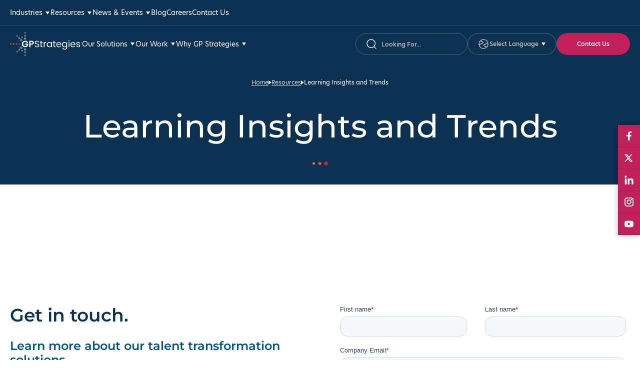

--- FILE ---
content_type: text/html; charset=UTF-8
request_url: https://www.gpstrategies.com/resources/video/learning-insights-and-trends/
body_size: 16929
content:
<!doctype html>
<html lang="en-US">
<head>
	<meta charset="UTF-8">
    <meta name="google-site-verification" content="-m-b79Rz1SvtB6TizPYLdy1uaUW4eMi4OFZdPuSLPzM" />
	<meta name="viewport" content="width=device-width, initial-scale=1">
	<link rel="profile" href="https://gmpg.org/xfn/11">

    <script> 
        var base_url = 'https://www.gpstrategies.com',
        ajax_url = 'https://www.gpstrategies.com/wp-admin/admin-ajax.php';
    </script>

	
            <script async src='https://obseu.bmccfortress.com/i/bf3dd0149cf55921ce76b7afc19da2d2.js' class='ct_clicktrue'></script>
            <script async src='https://www.clickcease.com/monitor/stat.js'>
            </script>
        <meta name='robots' content='index, follow, max-image-preview:large, max-snippet:-1, max-video-preview:-1' />
<script id="cookieyes" type="text/javascript" src="https://cdn-cookieyes.com/client_data/156572e8cdaa30503486fb61/script.js"></script>
	<!-- This site is optimized with the Yoast SEO plugin v26.6 - https://yoast.com/wordpress/plugins/seo/ -->
	<title>Learning Insights and Trends | Video | GP Strategies</title>
<link rel="preload" as="font" href="https://www.gpstrategies.com/wp-content/themes/gpstrategies-2023/css/fonts/Montserrat-Black.woff2" crossorigin>
<link rel="preload" as="font" href="https://www.gpstrategies.com/wp-content/themes/gpstrategies-2023/css/fonts/Montserrat-SemiBold.woff2" crossorigin>
	<meta name="description" content="Learning Insights and Trends. Watch video now." />
	<link rel="canonical" href="https://www.gpstrategies.com/resources/video/learning-insights-and-trends/" />
	<meta property="og:locale" content="en_US" />
	<meta property="og:type" content="article" />
	<meta property="og:title" content="Learning Insights and Trends | Video | GP Strategies" />
	<meta property="og:description" content="Learning Insights and Trends. Watch video now." />
	<meta property="og:url" content="https://www.gpstrategies.com/resources/video/learning-insights-and-trends/" />
	<meta property="og:site_name" content="GP Strategies" />
	<meta property="article:publisher" content="https://www.facebook.com/gpstrategies" />
	<meta property="article:modified_time" content="2023-05-04T10:33:55+00:00" />
	<meta property="og:image" content="https://www.gpstrategies.com/wp-content/uploads/2023/02/Video-Learning-Insights-Trends-2019.jpg" />
	<meta property="og:image:width" content="948" />
	<meta property="og:image:height" content="493" />
	<meta property="og:image:type" content="image/jpeg" />
	<meta name="twitter:card" content="summary_large_image" />
	<meta name="twitter:site" content="@gpcorp" />
	<script type="application/ld+json" class="yoast-schema-graph">{"@context":"https://schema.org","@graph":[{"@type":"WebPage","@id":"https://www.gpstrategies.com/resources/video/learning-insights-and-trends/","url":"https://www.gpstrategies.com/resources/video/learning-insights-and-trends/","name":"Learning Insights and Trends | Video | GP Strategies","isPartOf":{"@id":"https://www.gpstrategies.com/#website"},"primaryImageOfPage":{"@id":"https://www.gpstrategies.com/resources/video/learning-insights-and-trends/#primaryimage"},"image":{"@id":"https://www.gpstrategies.com/resources/video/learning-insights-and-trends/#primaryimage"},"thumbnailUrl":"https://www.gpstrategies.com/wp-content/uploads/2023/02/Video-Learning-Insights-Trends-2019.jpg","datePublished":"2019-01-18T01:45:02+00:00","dateModified":"2023-05-04T10:33:55+00:00","description":"Learning Insights and Trends. Watch video now.","inLanguage":"en-US","potentialAction":[{"@type":"ReadAction","target":["https://www.gpstrategies.com/resources/video/learning-insights-and-trends/"]}]},{"@type":"ImageObject","inLanguage":"en-US","@id":"https://www.gpstrategies.com/resources/video/learning-insights-and-trends/#primaryimage","url":"https://www.gpstrategies.com/wp-content/uploads/2023/02/Video-Learning-Insights-Trends-2019.jpg","contentUrl":"https://www.gpstrategies.com/wp-content/uploads/2023/02/Video-Learning-Insights-Trends-2019.jpg","width":948,"height":493},{"@type":"WebSite","@id":"https://www.gpstrategies.com/#website","url":"https://www.gpstrategies.com/","name":"GP Strategies","description":"","publisher":{"@id":"https://www.gpstrategies.com/#organization"},"potentialAction":[{"@type":"SearchAction","target":{"@type":"EntryPoint","urlTemplate":"https://www.gpstrategies.com/?s={search_term_string}"},"query-input":{"@type":"PropertyValueSpecification","valueRequired":true,"valueName":"search_term_string"}}],"inLanguage":"en-US"},{"@type":"Organization","@id":"https://www.gpstrategies.com/#organization","name":"GP Strategies","url":"https://www.gpstrategies.com/","logo":{"@type":"ImageObject","inLanguage":"en-US","@id":"https://www.gpstrategies.com/#/schema/logo/image/","url":"https://www.gpstrategies.com/wp-content/uploads/2023/02/logo.svg","contentUrl":"https://www.gpstrategies.com/wp-content/uploads/2023/02/logo.svg","width":144,"height":48,"caption":"GP Strategies"},"image":{"@id":"https://www.gpstrategies.com/#/schema/logo/image/"},"sameAs":["https://www.facebook.com/gpstrategies","https://x.com/gpcorp","https://www.instagram.com/gpstrategiescorp/","https://www.linkedin.com/company/gp-strategies-corporation/","https://www.youtube.com/c/GPStrategiesCorp","https://en.wikipedia.org/wiki/GP_Strategies_Corporation"]}]}</script>
	<!-- / Yoast SEO plugin. -->


<link rel='dns-prefetch' href='//js.hs-scripts.com' />
<link rel='dns-prefetch' href='//maps.googleapis.com' />
<link rel='dns-prefetch' href='//use.typekit.net' />
<link rel="alternate" title="oEmbed (JSON)" type="application/json+oembed" href="https://www.gpstrategies.com/wp-json/oembed/1.0/embed?url=https%3A%2F%2Fwww.gpstrategies.com%2Fresources%2Fvideo%2Flearning-insights-and-trends%2F" />
<link rel="alternate" title="oEmbed (XML)" type="text/xml+oembed" href="https://www.gpstrategies.com/wp-json/oembed/1.0/embed?url=https%3A%2F%2Fwww.gpstrategies.com%2Fresources%2Fvideo%2Flearning-insights-and-trends%2F&#038;format=xml" />
<style id='wp-img-auto-sizes-contain-inline-css'>
img:is([sizes=auto i],[sizes^="auto," i]){contain-intrinsic-size:3000px 1500px}
/*# sourceURL=wp-img-auto-sizes-contain-inline-css */
</style>
<style id='wp-emoji-styles-inline-css'>

	img.wp-smiley, img.emoji {
		display: inline !important;
		border: none !important;
		box-shadow: none !important;
		height: 1em !important;
		width: 1em !important;
		margin: 0 0.07em !important;
		vertical-align: -0.1em !important;
		background: none !important;
		padding: 0 !important;
	}
/*# sourceURL=wp-emoji-styles-inline-css */
</style>
<link rel='stylesheet' id='wp-block-library-css' href='https://www.gpstrategies.com/wp-includes/css/dist/block-library/style.min.css?ver=6.9' media='all' />
<style id='global-styles-inline-css'>
:root{--wp--preset--aspect-ratio--square: 1;--wp--preset--aspect-ratio--4-3: 4/3;--wp--preset--aspect-ratio--3-4: 3/4;--wp--preset--aspect-ratio--3-2: 3/2;--wp--preset--aspect-ratio--2-3: 2/3;--wp--preset--aspect-ratio--16-9: 16/9;--wp--preset--aspect-ratio--9-16: 9/16;--wp--preset--color--black: #000000;--wp--preset--color--cyan-bluish-gray: #abb8c3;--wp--preset--color--white: #ffffff;--wp--preset--color--pale-pink: #f78da7;--wp--preset--color--vivid-red: #cf2e2e;--wp--preset--color--luminous-vivid-orange: #ff6900;--wp--preset--color--luminous-vivid-amber: #fcb900;--wp--preset--color--light-green-cyan: #7bdcb5;--wp--preset--color--vivid-green-cyan: #00d084;--wp--preset--color--pale-cyan-blue: #8ed1fc;--wp--preset--color--vivid-cyan-blue: #0693e3;--wp--preset--color--vivid-purple: #9b51e0;--wp--preset--color--ececec: #ECECEC;--wp--preset--color--c-11-f-5-a: #C11F5A;--wp--preset--color--0-c-304-f: #0C304F;--wp--preset--color--1-e-8-aa-8: #1E8AA8;--wp--preset--color--005482: #005482;--wp--preset--color--5-a-5858: #5A5858;--wp--preset--color--13-a-59-a: #13A59A;--wp--preset--color--de-5126: #DE5126;--wp--preset--color--f-38420: #F38420;--wp--preset--color--light-blue: rgba(0,84,130,.06);--wp--preset--color--edcb-00: #EDCB00;--wp--preset--color--363636: #363636;--wp--preset--color--d-0-d-0-d-0: #D0D0D0;--wp--preset--color--818182: #818182;--wp--preset--gradient--vivid-cyan-blue-to-vivid-purple: linear-gradient(135deg,rgb(6,147,227) 0%,rgb(155,81,224) 100%);--wp--preset--gradient--light-green-cyan-to-vivid-green-cyan: linear-gradient(135deg,rgb(122,220,180) 0%,rgb(0,208,130) 100%);--wp--preset--gradient--luminous-vivid-amber-to-luminous-vivid-orange: linear-gradient(135deg,rgb(252,185,0) 0%,rgb(255,105,0) 100%);--wp--preset--gradient--luminous-vivid-orange-to-vivid-red: linear-gradient(135deg,rgb(255,105,0) 0%,rgb(207,46,46) 100%);--wp--preset--gradient--very-light-gray-to-cyan-bluish-gray: linear-gradient(135deg,rgb(238,238,238) 0%,rgb(169,184,195) 100%);--wp--preset--gradient--cool-to-warm-spectrum: linear-gradient(135deg,rgb(74,234,220) 0%,rgb(151,120,209) 20%,rgb(207,42,186) 40%,rgb(238,44,130) 60%,rgb(251,105,98) 80%,rgb(254,248,76) 100%);--wp--preset--gradient--blush-light-purple: linear-gradient(135deg,rgb(255,206,236) 0%,rgb(152,150,240) 100%);--wp--preset--gradient--blush-bordeaux: linear-gradient(135deg,rgb(254,205,165) 0%,rgb(254,45,45) 50%,rgb(107,0,62) 100%);--wp--preset--gradient--luminous-dusk: linear-gradient(135deg,rgb(255,203,112) 0%,rgb(199,81,192) 50%,rgb(65,88,208) 100%);--wp--preset--gradient--pale-ocean: linear-gradient(135deg,rgb(255,245,203) 0%,rgb(182,227,212) 50%,rgb(51,167,181) 100%);--wp--preset--gradient--electric-grass: linear-gradient(135deg,rgb(202,248,128) 0%,rgb(113,206,126) 100%);--wp--preset--gradient--midnight: linear-gradient(135deg,rgb(2,3,129) 0%,rgb(40,116,252) 100%);--wp--preset--font-size--small: 13px;--wp--preset--font-size--medium: 20px;--wp--preset--font-size--large: 36px;--wp--preset--font-size--x-large: 42px;--wp--preset--spacing--20: 0.44rem;--wp--preset--spacing--30: 0.67rem;--wp--preset--spacing--40: 1rem;--wp--preset--spacing--50: 1.5rem;--wp--preset--spacing--60: 2.25rem;--wp--preset--spacing--70: 3.38rem;--wp--preset--spacing--80: 5.06rem;--wp--preset--shadow--natural: 6px 6px 9px rgba(0, 0, 0, 0.2);--wp--preset--shadow--deep: 12px 12px 50px rgba(0, 0, 0, 0.4);--wp--preset--shadow--sharp: 6px 6px 0px rgba(0, 0, 0, 0.2);--wp--preset--shadow--outlined: 6px 6px 0px -3px rgb(255, 255, 255), 6px 6px rgb(0, 0, 0);--wp--preset--shadow--crisp: 6px 6px 0px rgb(0, 0, 0);}:root { --wp--style--global--content-size: 1320px;--wp--style--global--wide-size: 1320px; }:where(body) { margin: 0; }.wp-site-blocks > .alignleft { float: left; margin-right: 2em; }.wp-site-blocks > .alignright { float: right; margin-left: 2em; }.wp-site-blocks > .aligncenter { justify-content: center; margin-left: auto; margin-right: auto; }:where(.wp-site-blocks) > * { margin-block-start: 24px; margin-block-end: 0; }:where(.wp-site-blocks) > :first-child { margin-block-start: 0; }:where(.wp-site-blocks) > :last-child { margin-block-end: 0; }:root { --wp--style--block-gap: 24px; }:root :where(.is-layout-flow) > :first-child{margin-block-start: 0;}:root :where(.is-layout-flow) > :last-child{margin-block-end: 0;}:root :where(.is-layout-flow) > *{margin-block-start: 24px;margin-block-end: 0;}:root :where(.is-layout-constrained) > :first-child{margin-block-start: 0;}:root :where(.is-layout-constrained) > :last-child{margin-block-end: 0;}:root :where(.is-layout-constrained) > *{margin-block-start: 24px;margin-block-end: 0;}:root :where(.is-layout-flex){gap: 24px;}:root :where(.is-layout-grid){gap: 24px;}.is-layout-flow > .alignleft{float: left;margin-inline-start: 0;margin-inline-end: 2em;}.is-layout-flow > .alignright{float: right;margin-inline-start: 2em;margin-inline-end: 0;}.is-layout-flow > .aligncenter{margin-left: auto !important;margin-right: auto !important;}.is-layout-constrained > .alignleft{float: left;margin-inline-start: 0;margin-inline-end: 2em;}.is-layout-constrained > .alignright{float: right;margin-inline-start: 2em;margin-inline-end: 0;}.is-layout-constrained > .aligncenter{margin-left: auto !important;margin-right: auto !important;}.is-layout-constrained > :where(:not(.alignleft):not(.alignright):not(.alignfull)){max-width: var(--wp--style--global--content-size);margin-left: auto !important;margin-right: auto !important;}.is-layout-constrained > .alignwide{max-width: var(--wp--style--global--wide-size);}body .is-layout-flex{display: flex;}.is-layout-flex{flex-wrap: wrap;align-items: center;}.is-layout-flex > :is(*, div){margin: 0;}body .is-layout-grid{display: grid;}.is-layout-grid > :is(*, div){margin: 0;}body{padding-top: 0px;padding-right: 0px;padding-bottom: 0px;padding-left: 0px;}a:where(:not(.wp-element-button)){text-decoration: underline;}:root :where(.wp-element-button, .wp-block-button__link){background-color: #32373c;border-width: 0;color: #fff;font-family: inherit;font-size: inherit;font-style: inherit;font-weight: inherit;letter-spacing: inherit;line-height: inherit;padding-top: calc(0.667em + 2px);padding-right: calc(1.333em + 2px);padding-bottom: calc(0.667em + 2px);padding-left: calc(1.333em + 2px);text-decoration: none;text-transform: inherit;}.has-black-color{color: var(--wp--preset--color--black) !important;}.has-cyan-bluish-gray-color{color: var(--wp--preset--color--cyan-bluish-gray) !important;}.has-white-color{color: var(--wp--preset--color--white) !important;}.has-pale-pink-color{color: var(--wp--preset--color--pale-pink) !important;}.has-vivid-red-color{color: var(--wp--preset--color--vivid-red) !important;}.has-luminous-vivid-orange-color{color: var(--wp--preset--color--luminous-vivid-orange) !important;}.has-luminous-vivid-amber-color{color: var(--wp--preset--color--luminous-vivid-amber) !important;}.has-light-green-cyan-color{color: var(--wp--preset--color--light-green-cyan) !important;}.has-vivid-green-cyan-color{color: var(--wp--preset--color--vivid-green-cyan) !important;}.has-pale-cyan-blue-color{color: var(--wp--preset--color--pale-cyan-blue) !important;}.has-vivid-cyan-blue-color{color: var(--wp--preset--color--vivid-cyan-blue) !important;}.has-vivid-purple-color{color: var(--wp--preset--color--vivid-purple) !important;}.has-ececec-color{color: var(--wp--preset--color--ececec) !important;}.has-c-11-f-5-a-color{color: var(--wp--preset--color--c-11-f-5-a) !important;}.has-0-c-304-f-color{color: var(--wp--preset--color--0-c-304-f) !important;}.has-1-e-8-aa-8-color{color: var(--wp--preset--color--1-e-8-aa-8) !important;}.has-005482-color{color: var(--wp--preset--color--005482) !important;}.has-5-a-5858-color{color: var(--wp--preset--color--5-a-5858) !important;}.has-13-a-59-a-color{color: var(--wp--preset--color--13-a-59-a) !important;}.has-de-5126-color{color: var(--wp--preset--color--de-5126) !important;}.has-f-38420-color{color: var(--wp--preset--color--f-38420) !important;}.has-light-blue-color{color: var(--wp--preset--color--light-blue) !important;}.has-edcb-00-color{color: var(--wp--preset--color--edcb-00) !important;}.has-363636-color{color: var(--wp--preset--color--363636) !important;}.has-d-0-d-0-d-0-color{color: var(--wp--preset--color--d-0-d-0-d-0) !important;}.has-818182-color{color: var(--wp--preset--color--818182) !important;}.has-black-background-color{background-color: var(--wp--preset--color--black) !important;}.has-cyan-bluish-gray-background-color{background-color: var(--wp--preset--color--cyan-bluish-gray) !important;}.has-white-background-color{background-color: var(--wp--preset--color--white) !important;}.has-pale-pink-background-color{background-color: var(--wp--preset--color--pale-pink) !important;}.has-vivid-red-background-color{background-color: var(--wp--preset--color--vivid-red) !important;}.has-luminous-vivid-orange-background-color{background-color: var(--wp--preset--color--luminous-vivid-orange) !important;}.has-luminous-vivid-amber-background-color{background-color: var(--wp--preset--color--luminous-vivid-amber) !important;}.has-light-green-cyan-background-color{background-color: var(--wp--preset--color--light-green-cyan) !important;}.has-vivid-green-cyan-background-color{background-color: var(--wp--preset--color--vivid-green-cyan) !important;}.has-pale-cyan-blue-background-color{background-color: var(--wp--preset--color--pale-cyan-blue) !important;}.has-vivid-cyan-blue-background-color{background-color: var(--wp--preset--color--vivid-cyan-blue) !important;}.has-vivid-purple-background-color{background-color: var(--wp--preset--color--vivid-purple) !important;}.has-ececec-background-color{background-color: var(--wp--preset--color--ececec) !important;}.has-c-11-f-5-a-background-color{background-color: var(--wp--preset--color--c-11-f-5-a) !important;}.has-0-c-304-f-background-color{background-color: var(--wp--preset--color--0-c-304-f) !important;}.has-1-e-8-aa-8-background-color{background-color: var(--wp--preset--color--1-e-8-aa-8) !important;}.has-005482-background-color{background-color: var(--wp--preset--color--005482) !important;}.has-5-a-5858-background-color{background-color: var(--wp--preset--color--5-a-5858) !important;}.has-13-a-59-a-background-color{background-color: var(--wp--preset--color--13-a-59-a) !important;}.has-de-5126-background-color{background-color: var(--wp--preset--color--de-5126) !important;}.has-f-38420-background-color{background-color: var(--wp--preset--color--f-38420) !important;}.has-light-blue-background-color{background-color: var(--wp--preset--color--light-blue) !important;}.has-edcb-00-background-color{background-color: var(--wp--preset--color--edcb-00) !important;}.has-363636-background-color{background-color: var(--wp--preset--color--363636) !important;}.has-d-0-d-0-d-0-background-color{background-color: var(--wp--preset--color--d-0-d-0-d-0) !important;}.has-818182-background-color{background-color: var(--wp--preset--color--818182) !important;}.has-black-border-color{border-color: var(--wp--preset--color--black) !important;}.has-cyan-bluish-gray-border-color{border-color: var(--wp--preset--color--cyan-bluish-gray) !important;}.has-white-border-color{border-color: var(--wp--preset--color--white) !important;}.has-pale-pink-border-color{border-color: var(--wp--preset--color--pale-pink) !important;}.has-vivid-red-border-color{border-color: var(--wp--preset--color--vivid-red) !important;}.has-luminous-vivid-orange-border-color{border-color: var(--wp--preset--color--luminous-vivid-orange) !important;}.has-luminous-vivid-amber-border-color{border-color: var(--wp--preset--color--luminous-vivid-amber) !important;}.has-light-green-cyan-border-color{border-color: var(--wp--preset--color--light-green-cyan) !important;}.has-vivid-green-cyan-border-color{border-color: var(--wp--preset--color--vivid-green-cyan) !important;}.has-pale-cyan-blue-border-color{border-color: var(--wp--preset--color--pale-cyan-blue) !important;}.has-vivid-cyan-blue-border-color{border-color: var(--wp--preset--color--vivid-cyan-blue) !important;}.has-vivid-purple-border-color{border-color: var(--wp--preset--color--vivid-purple) !important;}.has-ececec-border-color{border-color: var(--wp--preset--color--ececec) !important;}.has-c-11-f-5-a-border-color{border-color: var(--wp--preset--color--c-11-f-5-a) !important;}.has-0-c-304-f-border-color{border-color: var(--wp--preset--color--0-c-304-f) !important;}.has-1-e-8-aa-8-border-color{border-color: var(--wp--preset--color--1-e-8-aa-8) !important;}.has-005482-border-color{border-color: var(--wp--preset--color--005482) !important;}.has-5-a-5858-border-color{border-color: var(--wp--preset--color--5-a-5858) !important;}.has-13-a-59-a-border-color{border-color: var(--wp--preset--color--13-a-59-a) !important;}.has-de-5126-border-color{border-color: var(--wp--preset--color--de-5126) !important;}.has-f-38420-border-color{border-color: var(--wp--preset--color--f-38420) !important;}.has-light-blue-border-color{border-color: var(--wp--preset--color--light-blue) !important;}.has-edcb-00-border-color{border-color: var(--wp--preset--color--edcb-00) !important;}.has-363636-border-color{border-color: var(--wp--preset--color--363636) !important;}.has-d-0-d-0-d-0-border-color{border-color: var(--wp--preset--color--d-0-d-0-d-0) !important;}.has-818182-border-color{border-color: var(--wp--preset--color--818182) !important;}.has-vivid-cyan-blue-to-vivid-purple-gradient-background{background: var(--wp--preset--gradient--vivid-cyan-blue-to-vivid-purple) !important;}.has-light-green-cyan-to-vivid-green-cyan-gradient-background{background: var(--wp--preset--gradient--light-green-cyan-to-vivid-green-cyan) !important;}.has-luminous-vivid-amber-to-luminous-vivid-orange-gradient-background{background: var(--wp--preset--gradient--luminous-vivid-amber-to-luminous-vivid-orange) !important;}.has-luminous-vivid-orange-to-vivid-red-gradient-background{background: var(--wp--preset--gradient--luminous-vivid-orange-to-vivid-red) !important;}.has-very-light-gray-to-cyan-bluish-gray-gradient-background{background: var(--wp--preset--gradient--very-light-gray-to-cyan-bluish-gray) !important;}.has-cool-to-warm-spectrum-gradient-background{background: var(--wp--preset--gradient--cool-to-warm-spectrum) !important;}.has-blush-light-purple-gradient-background{background: var(--wp--preset--gradient--blush-light-purple) !important;}.has-blush-bordeaux-gradient-background{background: var(--wp--preset--gradient--blush-bordeaux) !important;}.has-luminous-dusk-gradient-background{background: var(--wp--preset--gradient--luminous-dusk) !important;}.has-pale-ocean-gradient-background{background: var(--wp--preset--gradient--pale-ocean) !important;}.has-electric-grass-gradient-background{background: var(--wp--preset--gradient--electric-grass) !important;}.has-midnight-gradient-background{background: var(--wp--preset--gradient--midnight) !important;}.has-small-font-size{font-size: var(--wp--preset--font-size--small) !important;}.has-medium-font-size{font-size: var(--wp--preset--font-size--medium) !important;}.has-large-font-size{font-size: var(--wp--preset--font-size--large) !important;}.has-x-large-font-size{font-size: var(--wp--preset--font-size--x-large) !important;}
/*# sourceURL=global-styles-inline-css */
</style>

<link rel='stylesheet' id='wp-components-css' href='https://www.gpstrategies.com/wp-includes/css/dist/components/style.min.css?ver=6.9' media='all' />
<link rel='stylesheet' id='wp-preferences-css' href='https://www.gpstrategies.com/wp-includes/css/dist/preferences/style.min.css?ver=6.9' media='all' />
<link rel='stylesheet' id='wp-block-editor-css' href='https://www.gpstrategies.com/wp-includes/css/dist/block-editor/style.min.css?ver=6.9' media='all' />
<link rel='stylesheet' id='wp-reusable-blocks-css' href='https://www.gpstrategies.com/wp-includes/css/dist/reusable-blocks/style.min.css?ver=6.9' media='all' />
<link rel='stylesheet' id='wp-patterns-css' href='https://www.gpstrategies.com/wp-includes/css/dist/patterns/style.min.css?ver=6.9' media='all' />
<link rel='stylesheet' id='wp-editor-css' href='https://www.gpstrategies.com/wp-includes/css/dist/editor/style.min.css?ver=6.9' media='all' />
<link rel='stylesheet' id='em-blocks-frontend-css' href='https://www.gpstrategies.com/wp-content/plugins/em-blocks/editor/css/em-blocks-frontend.css?ver=1717614264' media='all' />
<link rel='stylesheet' id='secondline-psb-subscribe-button-styles-css' href='https://www.gpstrategies.com/wp-content/plugins/podcast-subscribe-buttons/assets/css/secondline-psb-styles.css?ver=6.9' media='all' />
<link rel='stylesheet' id='responsive-lightbox-nivo_lightbox-css-css' href='https://www.gpstrategies.com/wp-content/plugins/responsive-lightbox-lite/assets/nivo-lightbox/nivo-lightbox.css?ver=6.9' media='all' />
<link rel='stylesheet' id='responsive-lightbox-nivo_lightbox-css-d-css' href='https://www.gpstrategies.com/wp-content/plugins/responsive-lightbox-lite/assets/nivo-lightbox/themes/default/default.css?ver=6.9' media='all' />
<link rel='stylesheet' id='pb-accordion-blocks-style-css' href='https://www.gpstrategies.com/wp-content/plugins/accordion-blocks/build/index.css?ver=1.5.0' media='all' />
<link rel='stylesheet' id='ppress-frontend-css' href='https://www.gpstrategies.com/wp-content/plugins/wp-user-avatar/assets/css/frontend.min.css?ver=4.16.8' media='all' />
<link rel='stylesheet' id='ppress-flatpickr-css' href='https://www.gpstrategies.com/wp-content/plugins/wp-user-avatar/assets/flatpickr/flatpickr.min.css?ver=4.16.8' media='all' />
<link rel='stylesheet' id='ppress-select2-css' href='https://www.gpstrategies.com/wp-content/plugins/wp-user-avatar/assets/select2/select2.min.css?ver=6.9' media='all' />
<link rel='stylesheet' id='gpstrategies-fancybox-css' href='https://www.gpstrategies.com/wp-content/themes/gpstrategies-2023/css/fancybox.css?ver=4.0.31' media='all' />
<link rel='stylesheet' id='aos-css' href='https://www.gpstrategies.com/wp-content/themes/gpstrategies-2023/css/aos.css?ver=1.0.0' media='all' />
<link rel='stylesheet' id='typekit-fonts-css' href='https://use.typekit.net/iom0zwc.css?ver=6.9' media='all' />
<link rel='stylesheet' id='style-css' href='https://www.gpstrategies.com/wp-content/themes/gpstrategies-2023/css/style.css?ver=1749568728' media='' />
<link rel='stylesheet' id='gpstrategies-2023-style-css' href='https://www.gpstrategies.com/wp-content/themes/gpstrategies-2023/style.css?ver=1749568728' media='all' />
<link rel='stylesheet' id='dashicons-css' href='https://www.gpstrategies.com/wp-includes/css/dashicons.min.css?ver=6.9' media='all' />
<!--n2css--><!--n2js--><script src="https://www.gpstrategies.com/wp-includes/js/jquery/jquery.min.js?ver=3.7.1" id="jquery-core-js"></script>
<script src="https://www.gpstrategies.com/wp-includes/js/jquery/jquery-migrate.min.js?ver=3.4.1" id="jquery-migrate-js"></script>
<script id="clickceaseFrontEnd-js-extra">
var ajax_obj = {"cc_nonce":"f01a3c3e97","ajax_url":"https://www.gpstrategies.com/wp-admin/admin-ajax.php","ajax_action":"validate_clickcease_response"};
//# sourceURL=clickceaseFrontEnd-js-extra
</script>
<script src="https://www.gpstrategies.com/wp-content/plugins/clickcease-click-fraud-protection/includes/assets/js/front-end.js?ver=1.0" id="clickceaseFrontEnd-js"></script>
<script src="https://www.gpstrategies.com/wp-content/plugins/responsive-lightbox-lite/assets/nivo-lightbox/nivo-lightbox.min.js?ver=6.9" id="responsive-lightbox-nivo_lightbox-js"></script>
<script id="responsive-lightbox-lite-script-js-extra">
var rllArgs = {"script":"nivo_lightbox","selector":"lightbox","custom_events":""};
//# sourceURL=responsive-lightbox-lite-script-js-extra
</script>
<script src="https://www.gpstrategies.com/wp-content/plugins/responsive-lightbox-lite/assets/inc/script.js?ver=6.9" id="responsive-lightbox-lite-script-js"></script>
<script src="https://www.gpstrategies.com/wp-content/plugins/wp-user-avatar/assets/flatpickr/flatpickr.min.js?ver=4.16.8" id="ppress-flatpickr-js"></script>
<script src="https://www.gpstrategies.com/wp-content/plugins/wp-user-avatar/assets/select2/select2.min.js?ver=4.16.8" id="ppress-select2-js"></script>
<script src="//maps.googleapis.com/maps/api/js?key=AIzaSyCjs5Sdku0EvFsn7MhFwezZ3D6rowZLMJ8" id="google-map-js"></script>
<link rel="https://api.w.org/" href="https://www.gpstrategies.com/wp-json/" /><link rel="alternate" title="JSON" type="application/json" href="https://www.gpstrategies.com/wp-json/wp/v2/resource/38269" /><link rel="EditURI" type="application/rsd+xml" title="RSD" href="https://www.gpstrategies.com/xmlrpc.php?rsd" />
<link rel='shortlink' href='https://www.gpstrategies.com/?p=38269' />
			<!-- DO NOT COPY THIS SNIPPET! Start of Page Analytics Tracking for HubSpot WordPress plugin v11.3.33-->
			<script class="hsq-set-content-id" data-content-id="blog-post">
				var _hsq = _hsq || [];
				_hsq.push(["setContentType", "blog-post"]);
			</script>
			<!-- DO NOT COPY THIS SNIPPET! End of Page Analytics Tracking for HubSpot WordPress plugin -->
			<!-- Bing Pixel -->
<script>(function(w,d,t,r,u){var f,n,i;w[u]=w[u]||[],f=function(){var o={ti:"148025026", enableAutoSpaTracking: true};o.q=w[u],w[u]=new UET(o),w[u].push("pageLoad")},n=d.createElement(t),n.src=r,n.async=1,n.onload=n.onreadystatechange=function(){var s=this.readyState;s&&s!=="loaded"&&s!=="complete"||(f(),n.onload=n.onreadystatechange=null)},i=d.getElementsByTagName(t)[0],i.parentNode.insertBefore(n,i)})(window,document,"script","//bat.bing.com/bat.js","uetq");</script>
<!-- /Bing Pixel ->


<!-- GA -->
<script type="text/javascript">
	(function(i,s,o,g,r,a,m){i['GoogleAnalyticsObject']=r;i[r]=i[r]||function(){
		(i[r].q=i[r].q||[]).push(arguments)},i[r].l=1*new Date();a=s.createElement(o),
		m=s.getElementsByTagName(o)[0];a.async=1;a.src=g;m.parentNode.insertBefore(a,m)
							})(window,document,'script','//www.google-analytics.com/analytics.js','ga');

	ga('create', 'UA-28010184-1', 'auto');
	ga('send', 'pageview');
</script>
<!-- /GA -->
<!-- Google Tag Manager -->
<script>(function(w,d,s,l,i){w[l]=w[l]||[];w[l].push({'gtm.start':
new Date().getTime(),event:'gtm.js'});var f=d.getElementsByTagName(s)[0],
j=d.createElement(s),dl=l!='dataLayer'?'&l='+l:'';j.async=true;j.src=
'https://www.googletagmanager.com/gtm.js?id='+i+dl;f.parentNode.insertBefore(j,f);
})(window,document,'script','dataLayer','GTM-MZQMNHM');</script>
<!-- End Google Tag Manager -->

<!-- MS Clarity -->
<script type="text/javascript">
    (function(c,l,a,r,i,t,y){
        c[a]=c[a]||function(){(c[a].q=c[a].q||[]).push(arguments)};
        t=l.createElement(r);t.async=1;t.src="https://www.clarity.ms/tag/"+i;
        y=l.getElementsByTagName(r)[0];y.parentNode.insertBefore(t,y);
    })(window, document, "clarity", "script", "txcrx8fo23");
</script>

<!-- Start GSC Snippet -->
<meta name="google-site-verification" content="Hphp3xat8109VsewQRvbkq4wy0laJ0XNOxkQE8w3zTQ" />
<!-- End GSC Snippet -->            <script type="text/javascript"><!--
                                function powerpress_pinw(pinw_url){window.open(pinw_url, 'PowerPressPlayer','toolbar=0,status=0,resizable=1,width=460,height=320');	return false;}
                //-->

                // tabnab protection
                window.addEventListener('load', function () {
                    // make all links have rel="noopener noreferrer"
                    document.querySelectorAll('a[target="_blank"]').forEach(link => {
                        link.setAttribute('rel', 'noopener noreferrer');
                    });
                });
            </script>
            <link rel="alternate" href="https://www.gpstrategies.com/resources/video/learning-insights-and-trends/" hreflang="x-default" /><link rel="alternate" href="https://www.gpstrategies.com/resources/video/learning-insights-and-trends/" hreflang="en-us" /><link rel="alternate" href="https://en-gb.gpstrategies.com/resources/video/learning-insights-and-trends/" hreflang="en-gb" /><link rel="alternate" href="https://zh-cn.gpstrategies.com/resources/video/learning-insights-and-trends/" hreflang="zh-cn" /><link rel="alternate" href="https://de-de.gpstrategies.com/resources/video/learning-insights-and-trends/" hreflang="de-de" /><link rel="alternate" href="https://es-la.gpstrategies.com/resources/video/learning-insights-and-trends/" hreflang="es-mx" /><link rel="icon" href="https://www.gpstrategies.com/wp-content/uploads/2023/02/GP-Favicon-150x150.webp" sizes="32x32" />
<link rel="icon" href="https://www.gpstrategies.com/wp-content/uploads/2023/02/GP-Favicon.webp" sizes="192x192" />
<link rel="apple-touch-icon" href="https://www.gpstrategies.com/wp-content/uploads/2023/02/GP-Favicon.webp" />
<meta name="msapplication-TileImage" content="https://www.gpstrategies.com/wp-content/uploads/2023/02/GP-Favicon.webp" />
		<style id="wp-custom-css">
			.OneLinkNotx { /*no-op*/ }

.OneLinkKeepLinks { /*no-op*/ }
.OneLinkReplace { /*no-op*/ }
.OneLinkReplaceNoTx { /*no-op*/ }
.OneLinkTxShow { display:none; }
.OneLinkShow{
	display: none !important;
}
.OneLinkShow_en{
	display: none !important;
}
.OneLinkShow_de{
	display: none !important;
}
.OneLinkShow_zh{
	display: none !important;
}
.OneLinkShow_es{
	display: none !important;
}

.OneLinkHide {}

.OneLinkKeepLinks {}

.image_padding {
	padding-top: 20px;
}

@media only screen and (max-width: 767px) {
  /* Styles to hide the element on mobile devices */
  .mobile-hide {
    display: none;
  }
}

p.has-background {
	padding: 1.25em 1.375em;
}

ul::marker{
	color:white;
}

.column_padding_right{
	padding-right: 20px;
}

.button_padding_left{
	padding-left:200px;
}

.button_pad_left{
	padding-left:20px;
}

.separator_color{
	color:#C11F5A;
}

.hide_block{
	display:none;
}

.round_corners{
	border-radius:30px;
}

.navy_border {
  border: 3px solid #0C304F; 
}

.remove_heading_padding{
	padding-left:-25px;
}

.ai-block {
padding: 20px;
background-color: white;

}

.ai-block.green-top {
border-top: solid 4px #00A79C;
}

.solutions-section-padding-top {
	padding-top: 20px;
	padding-bottom: 20px;
}
		</style>
		</head>

<body class="wp-singular resource-template-default single single-resource postid-38269 wp-custom-logo wp-theme-gpstrategies-2023 no-sidebar">
            <noscript>
                <a href="https://www.clickcease.com" rel="nofollow"><img src="https://monitor.clickcease.com/stats/stats.aspx" alt="Clickcease" /></a>
            </noscript>
                    <noscript>
                <iframe src='https://obseu.bmccfortress.com/ns/bf3dd0149cf55921ce76b7afc19da2d2.html?ch=""' width='0' height='0' style='display:none'></iframe>
            </noscript>
        <div id="page" class="site" data-move-parent>
	<a class="skip-link screen-reader-text" href="#primary">Skip to content</a>

	<header class="site-head" role="banner" itemscope="itemscope" itemtype="http://schema.org/WPHeader">
        <div class="site-head__top">
            <div class="container">
                <!-- Utilities Menu -->
                <div class="utilities-menu-wrap" data-desktop-destiny="utilities-menu">
                    <div class="utilities-menu-item js-header-menu-item" data-move-item data-destiny="utilities-menu">
                        <ul class="menu head-nav main-header-menu"><li id="menu-item-52" class="menu-item menu-item-type-custom menu-item-object-custom menu-item-has-children menu-item-52">
<div class="menu-item__link menu-item__link--title">Industries</div>
<span class="sub-menu__opener"></span>
<ul class="sub-menu level0">
	<li id="menu-item-40224" class="menu-item menu-item-type-post_type menu-item-object-page menu-item-40224">
	<a href="https://www.gpstrategies.com/industries-we-serve/aerospace-defense/" class="menu-item__link">Aerospace &amp; Defense</a>
	</li>
	<li id="menu-item-40225" class="menu-item menu-item-type-post_type menu-item-object-page menu-item-40225">
	<a href="https://www.gpstrategies.com/industries-we-serve/automotive/" class="menu-item__link">Automotive</a>
	</li>
	<li id="menu-item-40226" class="menu-item menu-item-type-post_type menu-item-object-page menu-item-40226">
	<a href="https://www.gpstrategies.com/industries-we-serve/energy/" class="menu-item__link">Energy</a>
	</li>
	<li id="menu-item-40227" class="menu-item menu-item-type-post_type menu-item-object-page menu-item-40227">
	<a href="https://www.gpstrategies.com/industries-we-serve/financial-services/" class="menu-item__link">Financial Services</a>
	</li>
	<li id="menu-item-40228" class="menu-item menu-item-type-post_type menu-item-object-page menu-item-40228">
	<a href="https://www.gpstrategies.com/industries-we-serve/government/" class="menu-item__link">Government</a>
	</li>
	<li id="menu-item-40229" class="menu-item menu-item-type-post_type menu-item-object-page menu-item-40229">
	<a href="https://www.gpstrategies.com/industries-we-serve/life-sciences/" class="menu-item__link">Life Sciences</a>
	</li>
	<li id="menu-item-40230" class="menu-item menu-item-type-post_type menu-item-object-page menu-item-40230">
	<a href="https://www.gpstrategies.com/industries-we-serve/technology/" class="menu-item__link">Technology</a>
	</li>
	<li id="menu-item-40223" class="menu-item menu-item-type-post_type menu-item-object-page menu-item-40223">
	<a href="https://www.gpstrategies.com/industries-we-serve/" class="menu-item__link">Other</a>
	</li>
</ul>
</li>
<li id="menu-item-40237" class="menu-item menu-item-type-custom menu-item-object-custom menu-item-has-children menu-item-40237">
<div class="menu-item__link menu-item__link--title">Resources</div>
<span class="sub-menu__opener"></span>
<ul class="sub-menu level0">
	<li id="menu-item-40240" class="menu-item menu-item-type-post_type menu-item-object-page menu-item-40240">
	<a href="https://www.gpstrategies.com/resource/" class="menu-item__link">Resource Library</a>
	</li>
	<li id="menu-item-40239" class="menu-item menu-item-type-post_type menu-item-object-page menu-item-40239">
	<a href="https://www.gpstrategies.com/podcasts/" class="menu-item__link">Podcasts</a>
	</li>
	<li id="menu-item-40238" class="menu-item menu-item-type-post_type menu-item-object-page menu-item-40238">
	<a href="https://www.gpstrategies.com/newsletters/" class="menu-item__link">Newsletters</a>
	</li>
	<li id="menu-item-64532" class="menu-item menu-item-type-post_type menu-item-object-page menu-item-64532">
	<a href="https://www.gpstrategies.com/artificial-intelligence/" class="menu-item__link">AI for Learning and Development</a>
	</li>
</ul>
</li>
<li id="menu-item-40241" class="menu-item menu-item-type-custom menu-item-object-custom menu-item-has-children menu-item-40241">
<div class="menu-item__link menu-item__link--title">News &#038; Events</div>
<span class="sub-menu__opener"></span>
<ul class="sub-menu level0">
	<li id="menu-item-40050" class="menu-item menu-item-type-post_type menu-item-object-page menu-item-40050">
	<a href="https://www.gpstrategies.com/news-releases/" class="menu-item__link">News</a>
	</li>
	<li id="menu-item-51" class="menu-item menu-item-type-post_type menu-item-object-page menu-item-51">
	<a href="https://www.gpstrategies.com/events/" class="menu-item__link">Events</a>
	</li>
	<li id="menu-item-40242" class="menu-item menu-item-type-post_type menu-item-object-page menu-item-40242">
	<a href="https://www.gpstrategies.com/webinars/" class="menu-item__link">Webinars</a>
	</li>
</ul>
</li>
<li id="menu-item-35" class="menu-item menu-item-type-post_type menu-item-object-page menu-item-35">
<a href="https://www.gpstrategies.com/blog/" class="menu-item__link">Blog</a>
</li>
<li id="menu-item-40244" class="menu-item menu-item-type-post_type menu-item-object-page menu-item-40244">
<a href="https://www.gpstrategies.com/careers/" class="menu-item__link">Careers</a>
</li>
<li id="menu-item-40245" class="menu-item menu-item-type-post_type menu-item-object-page menu-item-40245">
<a href="https://www.gpstrategies.com/contact-us/" class="menu-item__link">Contact Us</a>
</li>
</ul>                    </div>
                </div>
            </div>
        </div>
        <div class="site-head__wrap">
            <div class="container">
                <div class="site-head__frame">
                    <!-- Custom logo and site title. -->
                    <div class="site-logo">
     <a href="https://www.gpstrategies.com/" class="custom-logo-link" rel="home"><img width="144" height="48" src="https://www.gpstrategies.com/wp-content/uploads/2023/02/logo.svg" class="custom-logo" alt="GP Strategies" decoding="async" /></a>       
     <span class="screen-reader-text" itemprop="name">GP Strategies</span>
</div>
                    <button class="nav-opener" aria-label="nav opener"><span><em>Menu</em></span></button>
                    <div class="site-head__holder">
                        <!-- Main menu. -->
                            <nav class="site-head__nav js-header-menu-item" role="navigation" itemscope="itemscope" itemtype="http://schema.org/SiteNavigationElement">
        <ul class="menu head-nav main-header-menu"><li id="menu-item-34" class="mega-menu-item menu-item menu-item-type-custom menu-item-object-custom menu-item-has-children menu-item-34">
<div class="menu-item__link menu-item__link--title">Our Solutions</div>
<span class="sub-menu__opener"></span>
<div class='sub-menu-wrapper'>
<ul class="sub-menu level0">
	<li id="menu-item-40583" class="menu-item menu-item-type-post_type menu-item-object-solutions-cpt menu-item-has-children menu-item-40583">
	<a href="https://www.gpstrategies.com/managed-learning-services/" class="menu-item__link">Managed Learning Services</a>
	<span class="sub-menu__opener"></span>
	<ul class="sub-menu level1">
		<li id="menu-item-62896" class="menu-item menu-item-type-post_type menu-item-object-solutions-cpt menu-item-62896">
		<a href="https://www.gpstrategies.com/consulting/strategic-learning-consulting/" class="menu-item__link">Strategic Learning Consulting</a>
		</li>
		<li id="menu-item-56026" class="menu-item menu-item-type-post_type menu-item-object-solutions-cpt menu-item-56026">
		<a href="https://www.gpstrategies.com/managed-learning-services/learning-administration/" class="menu-item__link">Learning Administration</a>
		</li>
		<li id="menu-item-56027" class="menu-item menu-item-type-post_type menu-item-object-solutions-cpt menu-item-56027">
		<a href="https://www.gpstrategies.com/managed-learning-services/training-delivery/" class="menu-item__link">Training Delivery</a>
		</li>
		<li id="menu-item-56028" class="menu-item menu-item-type-post_type menu-item-object-solutions-cpt menu-item-56028">
		<a href="https://www.gpstrategies.com/managed-learning-services/technology-admin-support/" class="menu-item__link">Technology Administration &amp; Support</a>
		</li>
		<li id="menu-item-56029" class="menu-item menu-item-type-post_type menu-item-object-solutions-cpt menu-item-56029">
		<a href="https://www.gpstrategies.com/learning-content-design-development-solutions/" class="menu-item__link">Learning Content Design &#038; Development</a>
		</li>
		<li id="menu-item-56030" class="menu-item menu-item-type-post_type menu-item-object-solutions-cpt menu-item-56030">
		<a href="https://www.gpstrategies.com/managed-learning-services/event-management/" class="menu-item__link">Corporate Event Management</a>
		</li>
		<li id="menu-item-56031" class="menu-item menu-item-type-post_type menu-item-object-solutions-cpt menu-item-56031">
		<a href="https://www.gpstrategies.com/managed-learning-services/talent-solutions/" class="menu-item__link">Talent Solutions</a>
		</li>
		<li id="menu-item-56032" class="menu-item menu-item-type-post_type menu-item-object-solutions-cpt menu-item-56032">
		<a href="https://www.gpstrategies.com/consulting/measurement-and-analytics/" class="menu-item__link">Learning Measurement &#038; Analytics</a>
		</li>
		<li id="menu-item-58672" class="menu-item menu-item-type-post_type menu-item-object-solutions-cpt menu-item-58672">
		<a href="https://www.gpstrategies.com/managed-learning-services/vendor-management/" class="menu-item__link">Vendor Management</a>
		</li>
	</ul>
</li>
	<li id="menu-item-40582" class="menu-item menu-item-type-post_type menu-item-object-solutions-cpt menu-item-has-children menu-item-40582">
	<a href="https://www.gpstrategies.com/learning-content-design-development-solutions/" class="menu-item__link">Learning Content Design &#038; Development</a>
	<span class="sub-menu__opener"></span>
	<ul class="sub-menu level1">
		<li id="menu-item-56033" class="menu-item menu-item-type-post_type menu-item-object-solutions-cpt menu-item-56033">
		<a href="https://www.gpstrategies.com/learning-content-design-development-solutions/custom-elearning/" class="menu-item__link">Custom eLearning</a>
		</li>
		<li id="menu-item-56034" class="menu-item menu-item-type-post_type menu-item-object-solutions-cpt menu-item-56034">
		<a href="https://www.gpstrategies.com/learning-content-design-development-solutions/blended-learning-solutions/" class="menu-item__link">Blended Learning Strategies</a>
		</li>
		<li id="menu-item-56035" class="menu-item menu-item-type-post_type menu-item-object-solutions-cpt menu-item-56035">
		<a href="https://www.gpstrategies.com/learning-content-design-development-solutions/games-gamification-elearning/" class="menu-item__link">Games, Gamification, &#038; Play for Learning</a>
		</li>
		<li id="menu-item-56036" class="menu-item menu-item-type-post_type menu-item-object-solutions-cpt menu-item-56036">
		<a href="https://www.gpstrategies.com/learning-content-design-development-solutions/immersive-xr/" class="menu-item__link">Immersive &amp; XR</a>
		</li>
		<li id="menu-item-56037" class="menu-item menu-item-type-post_type menu-item-object-solutions-cpt menu-item-56037">
		<a href="https://www.gpstrategies.com/learning-content-design-development-solutions/animation/" class="menu-item__link">Animation</a>
		</li>
		<li id="menu-item-56038" class="menu-item menu-item-type-post_type menu-item-object-solutions-cpt menu-item-56038">
		<a href="https://www.gpstrategies.com/learning-content-design-development-solutions/video/" class="menu-item__link">Video</a>
		</li>
		<li id="menu-item-42001" class="menu-item menu-item-type-post_type menu-item-object-solutions-cpt menu-item-42001">
		<a href="https://www.gpstrategies.com/solutions/compliance-and-esg/" class="menu-item__link">Compliance Training Solutions</a>
		</li>
		<li id="menu-item-52975" class="menu-item menu-item-type-post_type menu-item-object-solutions-cpt menu-item-52975">
		<a href="https://www.gpstrategies.com/learning-content-design-development-solutions/sales-training/" class="menu-item__link">Sales Training</a>
		</li>
		<li id="menu-item-56553" class="menu-item menu-item-type-post_type menu-item-object-solutions-cpt menu-item-56553">
		<a href="https://www.gpstrategies.com/managed-learning-services/talent-solutions/" class="menu-item__link">Talent Solutions</a>
		</li>
	</ul>
</li>
	<li id="menu-item-40287" class="menu-item menu-item-type-post_type menu-item-object-solutions-cpt menu-item-has-children menu-item-40287">
	<a href="https://www.gpstrategies.com/consulting/" class="menu-item__link">Consulting</a>
	<span class="sub-menu__opener"></span>
	<ul class="sub-menu level1">
		<li id="menu-item-40569" class="menu-item menu-item-type-post_type menu-item-object-solutions-cpt menu-item-40569">
		<a href="https://www.gpstrategies.com/consulting/change-management/" class="menu-item__link">Change Management Consulting</a>
		</li>
		<li id="menu-item-40578" class="menu-item menu-item-type-post_type menu-item-object-solutions-cpt menu-item-40578">
		<a href="https://www.gpstrategies.com/consulting/enterprise-technology-adoption/" class="menu-item__link">Enterprise Technology Adoption</a>
		</li>
		<li id="menu-item-40570" class="menu-item menu-item-type-post_type menu-item-object-solutions-cpt menu-item-40570">
		<a href="https://www.gpstrategies.com/consulting/measurement-and-analytics/" class="menu-item__link">Learning Measurement &#038; Analytics</a>
		</li>
		<li id="menu-item-52498" class="menu-item menu-item-type-post_type menu-item-object-solutions-cpt menu-item-52498">
		<a href="https://www.gpstrategies.com/consulting/learning-technology-consulting/" class="menu-item__link">Learning Technology Consulting</a>
		</li>
		<li id="menu-item-40573" class="menu-item menu-item-type-post_type menu-item-object-solutions-cpt menu-item-40573">
		<a href="https://www.gpstrategies.com/consulting/organization-design/" class="menu-item__link">Organization Design Consulting</a>
		</li>
		<li id="menu-item-40572" class="menu-item menu-item-type-post_type menu-item-object-solutions-cpt menu-item-40572">
		<a href="https://www.gpstrategies.com/consulting/learning-transformation/" class="menu-item__link">Organizational Learning Transformation</a>
		</li>
		<li id="menu-item-40574" class="menu-item menu-item-type-post_type menu-item-object-solutions-cpt menu-item-40574">
		<a href="https://www.gpstrategies.com/consulting/strategic-learning-consulting/" class="menu-item__link">Strategic Learning Consulting</a>
		</li>
		<li id="menu-item-56039" class="menu-item menu-item-type-post_type menu-item-object-solutions-cpt menu-item-56039">
		<a href="https://www.gpstrategies.com/consulting/program-and-project-management/" class="menu-item__link">Program &#038; Project Management</a>
		</li>
	</ul>
</li>
	<li id="menu-item-56040" class="menu-item menu-item-type-post_type menu-item-object-solutions-cpt menu-item-has-children menu-item-56040">
	<a href="https://www.gpstrategies.com/ai-solutions/" class="menu-item__link">AI Readiness, Integration &#038; Support</a>
	<span class="sub-menu__opener"></span>
	<ul class="sub-menu level1">
		<li id="menu-item-59092" class="menu-item menu-item-type-post_type menu-item-object-solutions-cpt menu-item-59092">
		<a href="https://www.gpstrategies.com/ai-solutions/ai-consulting/" class="menu-item__link">AI Consulting</a>
		</li>
		<li id="menu-item-58074" class="menu-item menu-item-type-post_type menu-item-object-solutions-cpt menu-item-58074">
		<a href="https://www.gpstrategies.com/ai-solutions/ai-enterprise-skilling/" class="menu-item__link">AI Enterprise Skilling</a>
		</li>
		<li id="menu-item-58085" class="menu-item menu-item-type-post_type menu-item-object-solutions-cpt menu-item-58085">
		<a href="https://www.gpstrategies.com/ai-solutions/ai-technology-implementation/" class="menu-item__link">AI Technology Implementation</a>
		</li>
		<li id="menu-item-58900" class="menu-item menu-item-type-post_type menu-item-object-solutions-cpt menu-item-58900">
		<a href="https://www.gpstrategies.com/ai-solutions/learning-content-aiq/" class="menu-item__link">Learning Content AIQ</a>
		</li>
		<li id="menu-item-56041" class="menu-item menu-item-type-post_type menu-item-object-solutions-cpt menu-item-56041">
		<a href="https://www.gpstrategies.com/ai-solutions/ai-training-programs/" class="menu-item__link">AI Training Programs</a>
		</li>
	</ul>
</li>
	<li id="menu-item-40581" class="menu-item menu-item-type-post_type menu-item-object-solutions-cpt menu-item-has-children menu-item-40581">
	<a href="https://www.gpstrategies.com/leadership-training/" class="menu-item__link">Leadership &amp; Inclusion Training</a>
	<span class="sub-menu__opener"></span>
	<ul class="sub-menu level1">
		<li id="menu-item-56044" class="menu-item menu-item-type-post_type menu-item-object-page menu-item-56044">
		<a href="https://www.gpstrategies.com/leadership-training/digital-leadership-suite/" class="menu-item__link">Digital Leadership Suite</a>
		</li>
		<li id="menu-item-56045" class="menu-item menu-item-type-post_type menu-item-object-solutions-cpt menu-item-56045">
		<a href="https://www.gpstrategies.com/leadership-training/ilt-vilt-leadership-programs/" class="menu-item__link">ILT &#038; VILT Leadership Programs</a>
		</li>
		<li id="menu-item-56046" class="menu-item menu-item-type-post_type menu-item-object-solutions-cpt menu-item-56046">
		<a href="https://www.gpstrategies.com/leadership-training/dei-training-programs/" class="menu-item__link">Inclusion Training &amp; Programs</a>
		</li>
		<li id="menu-item-60113" class="menu-item menu-item-type-post_type menu-item-object-solutions-cpt menu-item-60113">
		<a href="https://www.gpstrategies.com/leadership-training/leadershipai/" class="menu-item__link">LeadershipAI Program</a>
		</li>
		<li id="menu-item-56090" class="menu-item menu-item-type-post_type menu-item-object-solutions-cpt menu-item-56090">
		<a href="https://www.gpstrategies.com/leadership-training/employee-engagement/" class="menu-item__link">Employee Engagement</a>
		</li>
		<li id="menu-item-56047" class="menu-item menu-item-type-post_type menu-item-object-solutions-cpt menu-item-56047">
		<a href="https://www.gpstrategies.com/leadership-training/career-development/" class="menu-item__link">Career Development</a>
		</li>
		<li id="menu-item-56048" class="menu-item menu-item-type-post_type menu-item-object-solutions-cpt menu-item-56048">
		<a href="https://www.gpstrategies.com/leadership-training/coaching/" class="menu-item__link">Coaching</a>
		</li>
	</ul>
</li>
	<li id="menu-item-40586" class="menu-item menu-item-type-post_type menu-item-object-solutions-cpt menu-item-has-children menu-item-40586">
	<a href="https://www.gpstrategies.com/technical-training/" class="menu-item__link">Technical Training</a>
	<span class="sub-menu__opener"></span>
	<ul class="sub-menu level1">
		<li id="menu-item-56364" class="menu-item menu-item-type-post_type menu-item-object-solutions-cpt menu-item-56364">
		<a href="https://www.gpstrategies.com/technical-training/craft-skills-ehs-training/" class="menu-item__link">Craft Skills &amp; EHS Training</a>
		</li>
		<li id="menu-item-59794" class="menu-item menu-item-type-post_type menu-item-object-solutions-cpt menu-item-59794">
		<a href="https://www.gpstrategies.com/technical-training/gpilearn/" class="menu-item__link">Technical eLearning | GPiLEARN+</a>
		</li>
		<li id="menu-item-56327" class="menu-item menu-item-type-post_type menu-item-object-solutions-cpt menu-item-56327">
		<a href="https://www.gpstrategies.com/technical-training/technical-documentation/" class="menu-item__link">Technical Documentation</a>
		</li>
		<li id="menu-item-56362" class="menu-item menu-item-type-post_type menu-item-object-solutions-cpt menu-item-56362">
		<a href="https://www.gpstrategies.com/technical-training/lean-six-sigma-course/" class="menu-item__link">Lean Six Sigma Training</a>
		</li>
	</ul>
</li>
	<li id="menu-item-46585" class="menu-item menu-item-type-post_type menu-item-object-page menu-item-46585">
	<a href="https://www.gpstrategies.com/training-courses/" class="menu-item__link">Off-the-Shelf Training Courses</a>
	</li>
	<li id="menu-item-40289" class="menu-item menu-item-type-post_type menu-item-object-solutions-cpt menu-item-40289">
	<a href="https://www.gpstrategies.com/solutions/technologies/" class="menu-item__link">Technologies</a>
	</li>
</ul>

</div><!-- .sub-menu-wrapper -->
</li>
<li id="menu-item-40246" class="menu-item menu-item-type-custom menu-item-object-custom menu-item-has-children menu-item-40246">
<div class="menu-item__link menu-item__link--title">Our Work</div>
<span class="sub-menu__opener"></span>
<ul class="sub-menu level0">
	<li id="menu-item-123" class="menu-item menu-item-type-post_type menu-item-object-page menu-item-123">
	<a href="https://www.gpstrategies.com/our-work/" class="menu-item__link">Case Studies</a>
	</li>
	<li id="menu-item-40249" class="menu-item menu-item-type-post_type menu-item-object-page menu-item-40249">
	<a href="https://www.gpstrategies.com/work-examples/" class="menu-item__link">Work Examples</a>
	</li>
</ul>
</li>
<li id="menu-item-36" class="menu-item menu-item-type-custom menu-item-object-custom menu-item-has-children menu-item-36">
<div class="menu-item__link menu-item__link--title">Why GP Strategies</div>
<span class="sub-menu__opener"></span>
<ul class="sub-menu level0">
	<li id="menu-item-40253" class="menu-item menu-item-type-post_type menu-item-object-page menu-item-40253">
	<a href="https://www.gpstrategies.com/about-us/" class="menu-item__link">About Us</a>
	</li>
	<li id="menu-item-37" class="menu-item menu-item-type-post_type menu-item-object-page menu-item-37">
	<a href="https://www.gpstrategies.com/awards/" class="menu-item__link">Awards</a>
	</li>
	<li id="menu-item-40595" class="menu-item menu-item-type-post_type menu-item-object-page menu-item-40595">
	<a href="https://www.gpstrategies.com/corporate-responsibility/" class="menu-item__link">Corporate Responsibility</a>
	</li>
	<li id="menu-item-40252" class="menu-item menu-item-type-post_type menu-item-object-page menu-item-40252">
	<a href="https://www.gpstrategies.com/our-innovation-approach/" class="menu-item__link">Our Innovation Approach</a>
	</li>
	<li id="menu-item-40255" class="menu-item menu-item-type-post_type menu-item-object-page menu-item-40255">
	<a href="https://www.gpstrategies.com/partners/" class="menu-item__link">Partners</a>
	</li>
</ul>
</li>
</ul>    </nav>
                        <div class="utilities-menu-wrap" data-mobile-destiny="utilities-menu"></div>
                        
                        <div class="site-head__tools">
                            <div class="site-head__search">
                                <div class="search-form-wrapper site-header__search" itemscope itemtype="https://schema.org/WebSite">
    <link itemprop="url" href="https://www.gpstrategies.com/" />
    <form class="search-form" role="search" method="get" action="https://www.gpstrategies.com/"  itemprop="potentialAction" itemscope itemtype="https://schema.org/SearchAction">
        <meta itemprop="target" content="https://www.gpstrategies.com/?s={s}" />
        <div role="search" class="search-form__item">
            <input itemprop="query-input" class="search-form__input" type="search" placeholder="Looking For..." value="" name="s" id="search-form-6971068941ded" />
            <button type="submit" class="search-form__submit">
				<span class="screen-reader-text">Search</span>
				<svg crossorigin="" class="svg-icon" width="24" height="24"><use xlink:href="https://www.gpstrategies.com/wp-content/themes/gpstrategies-2023/images/icons2.svg#icon-search"></use></svg>			</button>
            <input type="hidden" value="" name="cpt_name" />
        </div>
    </form>
</div>


                            </div>
                            	<nav class="lang-picker">
		<div class="lang-picker__toggle">
			<span class="lang-picker__toggle-icon">
				<svg crossorigin="" class="svg-icon" width="24" height="24"><use xlink:href="https://www.gpstrategies.com/wp-content/themes/gpstrategies-2023/images/icons2.svg#icon-globe"></use></svg>			</span>
			<span class="lang-picker__toggle-text">Select Language</span>
		</div>
		<div class="lang-picker__menu">
			<ul class="lang-picker__list">
										<li class="lang-picker__list-item">
							<a class="lang-picker__list-link OneLinkShow OneLinkKeepLinks" href="https://www.gpstrategies.com/">
								Global Site (English)							</a>
						</li>
												<li class="lang-picker__list-item">
							<a class="lang-picker__list-link OneLinkShow OneLinkKeepLinks" href="https://www.gpstrategies.com/">
								Australia (English)							</a>
						</li>
												<li class="lang-picker__list-item">
							<a class="lang-picker__list-link OneLinkShow OneLinkKeepLinks" href="https://www.gpstrategies.com/brasil/">
								Brazil (Portuguese)							</a>
						</li>
												<li class="lang-picker__list-item">
							<a class="lang-picker__list-link OneLinkShow OneLinkKeepLinks" href="https://www.gpstrategies.com/">
								Canada (English)							</a>
						</li>
												<li class="lang-picker__list-item">
							<a class="lang-picker__list-link OneLinkShow OneLinkKeepLinks" href="https://www.gpstrategies.com/">
								Cyprus (English)							</a>
						</li>
												<li class="lang-picker__list-item">
							<a class="lang-picker__list-link OneLinkShow OneLinkKeepLinks" href="https://www.gpstrategies.com/">
								Denmark (English)							</a>
						</li>
												<li class="lang-picker__list-item">
							<a class="lang-picker__list-link OneLinkShow OneLinkKeepLinks" href="https://www.gpstrategies.com/">
								Finland (English)							</a>
						</li>
												<li class="lang-picker__list-item">
							<a class="lang-picker__list-link OneLinkShow OneLinkKeepLinks" href="https://www.gpstrategies.com/">
								France (English)							</a>
						</li>
												<li class="lang-picker__list-item">
							<a class="lang-picker__list-link OneLinkShow OneLinkKeepLinks" href="https://www.gpstrategies.com/">
								Germany (English)							</a>
						</li>
												<li class="lang-picker__list-item">
							<a class="lang-picker__list-link OneLinkShow OneLinkKeepLinks" href="https://www.gpstrategies.com/">
								Greater China (Chinese)							</a>
						</li>
												<li class="lang-picker__list-item">
							<a class="lang-picker__list-link OneLinkShow OneLinkKeepLinks" href="https://www.gpstrategies.com/">
								Hungary (English)							</a>
						</li>
												<li class="lang-picker__list-item">
							<a class="lang-picker__list-link OneLinkShow OneLinkKeepLinks" href="https://www.gpstrategies.com/gp-strategies-india/">
								India (English)							</a>
						</li>
												<li class="lang-picker__list-item">
							<a class="lang-picker__list-link OneLinkShow OneLinkKeepLinks" href="https://www.gpstrategies.com/">
								Ireland (English)							</a>
						</li>
												<li class="lang-picker__list-item">
							<a class="lang-picker__list-link OneLinkShow OneLinkKeepLinks" href="https://www.gpstrategies.com/home_japan/">
								Japan (Japanese)							</a>
						</li>
												<li class="lang-picker__list-item">
							<a class="lang-picker__list-link OneLinkShow OneLinkKeepLinks" href="https://www.gpstrategies.com/">
								Korea, Republic of (English)							</a>
						</li>
												<li class="lang-picker__list-item">
							<a class="lang-picker__list-link OneLinkShow OneLinkKeepLinks" href="https://www.gpstrategies.com/">
								Malaysia (English)							</a>
						</li>
												<li class="lang-picker__list-item">
							<a class="lang-picker__list-link OneLinkShow OneLinkKeepLinks" href="https://www.gpstrategies.com/">
								Netherlands (English)							</a>
						</li>
												<li class="lang-picker__list-item">
							<a class="lang-picker__list-link OneLinkShow OneLinkKeepLinks" href="https://www.gpstrategies.com/">
								Philippines (English)							</a>
						</li>
												<li class="lang-picker__list-item">
							<a class="lang-picker__list-link OneLinkShow OneLinkKeepLinks" href="https://www.gpstrategies.com/">
								Poland (English)							</a>
						</li>
												<li class="lang-picker__list-item">
							<a class="lang-picker__list-link OneLinkShow OneLinkKeepLinks" href="https://www.gpstrategies.com/">
								Portugal (English)							</a>
						</li>
												<li class="lang-picker__list-item">
							<a class="lang-picker__list-link OneLinkShow OneLinkKeepLinks" href="https://www.gpstrategies.com/">
								Romania (English)							</a>
						</li>
												<li class="lang-picker__list-item">
							<a class="lang-picker__list-link OneLinkShow OneLinkKeepLinks" href="https://www.gpstrategies.com/">
								Singapore (English)							</a>
						</li>
												<li class="lang-picker__list-item">
							<a class="lang-picker__list-link OneLinkShow OneLinkKeepLinks" href="https://www.gpstrategies.com/">
								South Africa (English)							</a>
						</li>
												<li class="lang-picker__list-item">
							<a class="lang-picker__list-link OneLinkShow OneLinkKeepLinks" href="https://www.gpstrategies.com/">
								Sweden (English)							</a>
						</li>
												<li class="lang-picker__list-item">
							<a class="lang-picker__list-link OneLinkShow OneLinkKeepLinks" href="https://www.gpstrategies.com/">
								Switzerland (English)							</a>
						</li>
												<li class="lang-picker__list-item">
							<a class="lang-picker__list-link OneLinkShow OneLinkKeepLinks" href="https://www.gpstrategies.com/">
								Turkey (English)							</a>
						</li>
												<li class="lang-picker__list-item">
							<a class="lang-picker__list-link OneLinkShow OneLinkKeepLinks" href="https://www.gpstrategies.com/">
								United Arab Emirates (English)							</a>
						</li>
												<li class="lang-picker__list-item">
							<a class="lang-picker__list-link OneLinkShow OneLinkKeepLinks" href="https://www.gpstrategies.com/">
								United Kingdom (English)							</a>
						</li>
												<li class="lang-picker__list-item">
							<a class="lang-picker__list-link OneLinkShow OneLinkKeepLinks" href="https://www.gpstrategies.com/">
								United States (English)							</a>
						</li>
									</ul>
		</div>
	</nav>
	                                                                                        <a class="button button--primary" href="https://www.gpstrategies.com/contact-us/" target=""><span class="button__text">Contact Us</span></a>
                                                    </div>
                    </div>
                </div>
            </div>
        </div>
    </header>

    <div class="fixed-social-links">
	<ul class="social-list">
								<li class="social-list__item">
				<a href="https://www.facebook.com/gpstrategies/" target="_blank" class="social-list__link"><svg crossorigin="" class="svg-icon" width="18" height="18"><use xlink:href="https://www.gpstrategies.com/wp-content/themes/gpstrategies-2023/images/icons2.svg#icon-facebook"></use></svg><span class="screen-reader-text">Facebook</span></a>
			</li>
								<li class="social-list__item">
				<a href="https://twitter.com/gpcorp/" target="_blank" class="social-list__link"><svg crossorigin="" class="svg-icon" width="18" height="18"><use xlink:href="https://www.gpstrategies.com/wp-content/themes/gpstrategies-2023/images/icons2.svg#icon-twitter"></use></svg><span class="screen-reader-text">Twitter</span></a>
			</li>
								<li class="social-list__item">
				<a href="https://www.linkedin.com/company/gp-strategies-corporation/" target="_blank" class="social-list__link"><svg crossorigin="" class="svg-icon" width="18" height="18"><use xlink:href="https://www.gpstrategies.com/wp-content/themes/gpstrategies-2023/images/icons2.svg#icon-linkedin"></use></svg><span class="screen-reader-text">Linkedin</span></a>
			</li>
								<li class="social-list__item">
				<a href="https://www.instagram.com/gpstrategiescorp/" target="_blank" class="social-list__link"><svg crossorigin="" class="svg-icon" width="18" height="18"><use xlink:href="https://www.gpstrategies.com/wp-content/themes/gpstrategies-2023/images/icons2.svg#icon-instagram"></use></svg><span class="screen-reader-text">Instagram</span></a>
			</li>
								<li class="social-list__item">
				<a href="https://www.youtube.com/user/GPStrategiesCorp/" target="_blank" class="social-list__link"><svg crossorigin="" class="svg-icon" width="18" height="18"><use xlink:href="https://www.gpstrategies.com/wp-content/themes/gpstrategies-2023/images/icons2.svg#icon-youtube"></use></svg><span class="screen-reader-text">Youtube</span></a>
			</li>
			</ul>
</div>

	<main id="primary" class="site-main">
		
			

<section class="hero-page hero-page--navy" style="background-image:url(https://www.gpstrategies.com/wp-content/webp-express/webp-images/doc-root/wp-content/uploads/2023/02/Video-Learning-Insights-Trends-2019.jpg.webp);">
    <div class="container">
        <div class="hero-page__breadcrumbs">
            <ul class="gp-breadcrumbs"><li class="item-home"><a class="bread-link not-color bread-home" href="https://www.gpstrategies.com" title="Home">Home</a></li><li class="separator separator-home"> <svg width="6" height="8" viewBox="0 0 6 8" fill="none" xmlns="http://www.w3.org/2000/svg"><path d="M6 4L0 8L0 0L6 4Z" fill="currentColor"/></svg> </li><li class="item-cat item-custom-post-type-resource"><a class="bread-cat not-color bread-custom-post-type-resource" href="https://www.gpstrategies.com/resources" title="Resources">Resources</a></li><li class="separator"> <svg width="6" height="8" viewBox="0 0 6 8" fill="none" xmlns="http://www.w3.org/2000/svg"><path d="M6 4L0 8L0 0L6 4Z" fill="currentColor"/></svg> </li><li class="item-current item-38269"><span class="bread-current bread-38269" title="Learning Insights and Trends">Learning Insights and Trends</span></li></ul>        </div>
        <div class="hero-page__content">
            <h1 class="hero-page__title">Learning Insights and Trends</h1>            
            <div class="bottom-dots">
                <svg width="31" height="8" viewBox="0 0 31 8" fill="none" xmlns="http://www.w3.org/2000/svg">
                <path fill-rule="evenodd" clip-rule="evenodd" d="M26.9936 0C24.7807 0 22.9883 1.79087 22.9883 4.00084C22.9883 6.20997 24.7807 8.00084 26.9936 8C29.2057 8.00084 30.9989 6.20997 30.9989 4.00084C30.9989 1.79087 29.2057 0 26.9936 0Z" fill="#C01F5A"/>
                <path fill-rule="evenodd" clip-rule="evenodd" d="M14.7475 0.75C12.9492 0.749159 11.4922 2.20508 11.4922 3.99932C11.4922 5.79355 12.9492 7.24947 14.7467 7.24947C16.5441 7.24947 18.0012 5.79355 18.0012 3.99932C18.0012 2.20508 16.5441 0.749159 14.7475 0.75Z" fill="#DD5126"/>
                <path fill-rule="evenodd" clip-rule="evenodd" d="M2.50365 1.5C1.11994 1.50084 0 2.62013 0 4.00116C0 5.38134 1.11994 6.49979 2.50365 6.49979C3.88567 6.49979 5.0073 5.38134 5.0073 4.00116C5.0073 2.62013 3.88651 1.50084 2.50365 1.5Z" fill="#F28420"/>
                </svg>
            </div>
        </div>
    </div>
</section>
<section class="content-section">
    <div class="container">
        <div class="content-section__wrap">
            <div class="content-section__content entry-content">
                            </div>
        </div>
    </div>
</section>
	        <section class="find-more-section entry-content">
            <div class="container">
                <div class="find-more-section__wrap">
                    <div class="find-more-section__content">
                        <h2>Get in touch.</h2>
<h3>Learn more about our talent transformation solutions.</h3>
<p>Transformation doesn&#8217;t happen overnight if you&#8217;re doing it right. We continuously deliver measurable outcomes and help you stay the course &#8211; choose the right partner for your journey.</p>
<p>Our suite of offerings include:</p>
<ul>
<li>Managed Learning Services</li>
<li>Learning Content Design &amp; Development</li>
<li>Consulting</li>
<li>AI Readiness, Integration, &amp; Support</li>
<li>Leadership &amp; Inclusion Training</li>
<li>Technical Training</li>
<li>Learning Technologies &amp; Implementation</li>
<li>Off-the-Shelf Training Courses</li>
</ul>
<p>&nbsp;</p>
<p><img decoding="async" class="alignnone size-full wp-image-41730" src="https://www.gpstrategies.com/wp-content/webp-express/webp-images/doc-root/wp-content/uploads/2023/03/gp-arrow-100px.png.webp" alt="" width="100" height="69" /></p>
<p>&nbsp;</p>
<p>&nbsp;</p>
                    </div>
                    <div class="find-more-section__form">
                        <script charset="utf-8" type="text/javascript" src="//js.hsforms.net/forms/embed/v2.js"></script>
<script>
 hbspt.forms.create({
  portalId: "19913459",
  formId: "4ef79f4b-2af5-4485-9aed-20f36efcf4f3",
  region: "na1"
 });
</script>                    </div>
                </div>
            </div>
        </section>
	
	</main><!-- #main -->


	<div class="gp-site-footer">
        <div class="container">
            <div class="gp-site-footer__wrap">
                <div class="gp-site-footer__logo">
                <div class="site-logo">
                    <a href="https://www.gpstrategies.com" class="site-logo__link">
                        <svg crossorigin="" class="svg-icon" width="144" height="48"><use xlink:href="https://www.gpstrategies.com/wp-content/themes/gpstrategies-2023/images/icons2.svg#icon-full-logo"></use></svg>                        <span class="screen-reader-text">full logo</span>
                    </a>
                </div>
                </div>
                <div class="gp-site-footer__frame">
                    <div class="gp-site-footer__holder">
                        <div class="gp-site-footer__nav">
							<ul id="menu-footer-nav" class="footer-nav"><li id="menu-item-40256" class="menu-item menu-item-type-custom menu-item-object-custom menu-item-has-children menu-item-40256"><a href="#">INDUSTRIES</a>
<ul class="sub-menu">
	<li id="menu-item-40264" class="menu-item menu-item-type-post_type menu-item-object-page menu-item-40264"><a href="https://www.gpstrategies.com/industries-we-serve/aerospace-defense/">Aerospace &amp; Defense</a></li>
	<li id="menu-item-40263" class="menu-item menu-item-type-post_type menu-item-object-page menu-item-40263"><a href="https://www.gpstrategies.com/industries-we-serve/automotive/">Automotive</a></li>
	<li id="menu-item-40262" class="menu-item menu-item-type-post_type menu-item-object-page menu-item-40262"><a href="https://www.gpstrategies.com/industries-we-serve/energy/">Energy</a></li>
	<li id="menu-item-40261" class="menu-item menu-item-type-post_type menu-item-object-page menu-item-40261"><a href="https://www.gpstrategies.com/industries-we-serve/financial-services/">Financial Services</a></li>
	<li id="menu-item-40260" class="menu-item menu-item-type-post_type menu-item-object-page menu-item-40260"><a href="https://www.gpstrategies.com/industries-we-serve/government/">Government</a></li>
	<li id="menu-item-40259" class="menu-item menu-item-type-post_type menu-item-object-page menu-item-40259"><a href="https://www.gpstrategies.com/industries-we-serve/life-sciences/">Life Sciences</a></li>
	<li id="menu-item-40258" class="menu-item menu-item-type-post_type menu-item-object-page menu-item-40258"><a href="https://www.gpstrategies.com/industries-we-serve/technology/">Technology</a></li>
	<li id="menu-item-40257" class="menu-item menu-item-type-post_type menu-item-object-page menu-item-40257"><a href="https://www.gpstrategies.com/industries-we-serve/">Other</a></li>
</ul>
</li>
<li id="menu-item-40265" class="menu-item menu-item-type-custom menu-item-object-custom menu-item-has-children menu-item-40265"><a href="#">SOLUTIONS</a>
<ul class="sub-menu">
	<li id="menu-item-56016" class="menu-item menu-item-type-post_type menu-item-object-solutions-cpt menu-item-56016"><a href="https://www.gpstrategies.com/managed-learning-services/">Managed Learning Services</a></li>
	<li id="menu-item-56017" class="menu-item menu-item-type-post_type menu-item-object-solutions-cpt menu-item-56017"><a href="https://www.gpstrategies.com/learning-content-design-development-solutions/">Learning Content Design &#038; Development</a></li>
	<li id="menu-item-40598" class="menu-item menu-item-type-post_type menu-item-object-solutions-cpt menu-item-40598"><a href="https://www.gpstrategies.com/consulting/">Consulting</a></li>
	<li id="menu-item-56018" class="menu-item menu-item-type-post_type menu-item-object-solutions-cpt menu-item-56018"><a href="https://www.gpstrategies.com/ai-solutions/">AI Readiness, Integration &#038; Support</a></li>
	<li id="menu-item-56020" class="menu-item menu-item-type-post_type menu-item-object-solutions-cpt menu-item-56020"><a href="https://www.gpstrategies.com/leadership-training/">Leadership &amp; Inclusion Training</a></li>
	<li id="menu-item-56019" class="menu-item menu-item-type-post_type menu-item-object-solutions-cpt menu-item-56019"><a href="https://www.gpstrategies.com/technical-training/">Technical Training</a></li>
	<li id="menu-item-56054" class="menu-item menu-item-type-custom menu-item-object-custom menu-item-56054"><a href="https://www.gpstrategies.com/training-courses/">Off-the-Shelf Training</a></li>
	<li id="menu-item-40600" class="menu-item menu-item-type-post_type menu-item-object-solutions-cpt menu-item-40600"><a href="https://www.gpstrategies.com/solutions/technologies/">Technologies</a></li>
</ul>
</li>
<li id="menu-item-38" class="menu-item menu-item-type-custom menu-item-object-custom menu-item-has-children menu-item-38"><a href="#">WHY GP STRATEGIES?</a>
<ul class="sub-menu">
	<li id="menu-item-40601" class="menu-item menu-item-type-post_type menu-item-object-page menu-item-40601"><a href="https://www.gpstrategies.com/about-us/">About Us</a></li>
	<li id="menu-item-39" class="menu-item menu-item-type-post_type menu-item-object-page menu-item-39"><a href="https://www.gpstrategies.com/awards/">Awards</a></li>
	<li id="menu-item-40603" class="menu-item menu-item-type-post_type menu-item-object-page menu-item-40603"><a href="https://www.gpstrategies.com/our-innovation-approach/">Our Innovation Approach</a></li>
	<li id="menu-item-40604" class="menu-item menu-item-type-post_type menu-item-object-page menu-item-40604"><a href="https://www.gpstrategies.com/partners/">Partners</a></li>
	<li id="menu-item-40602" class="menu-item menu-item-type-post_type menu-item-object-page menu-item-40602"><a href="https://www.gpstrategies.com/corporate-responsibility/">Corporate Responsibility</a></li>
	<li id="menu-item-40607" class="menu-item menu-item-type-post_type menu-item-object-page menu-item-40607"><a href="https://www.gpstrategies.com/diversity-inclusion/">Diversity &#038; Inclusion</a></li>
	<li id="menu-item-40608" class="menu-item menu-item-type-post_type menu-item-object-page menu-item-40608"><a href="https://www.gpstrategies.com/learning-advisory-board/">Learning Advisory Board</a></li>
	<li id="menu-item-40609" class="menu-item menu-item-type-post_type menu-item-object-page menu-item-40609"><a href="https://www.gpstrategies.com/worldwide-locations/">Worldwide Locations</a></li>
	<li id="menu-item-41171" class="menu-item menu-item-type-post_type menu-item-object-page menu-item-41171"><a href="https://www.gpstrategies.com/training-courses/">Training Courses</a></li>
</ul>
</li>
</ul>                        </div>
                        <div class="gp-site-footer__info">
                                                                                        <div class="gp-site-footer__buttons">
                                                                                                                                                                <a href="https://www.gpstrategies.com/contact-us/" target="" class="button button--primary button--wide"><span class="button__text">Connect with GP</span></a>
                                                                                                            </div>
                            															<div class="gp-site-footer__social">
									<ul class="social-list">
																																<li class="social-list__item">
												<a href="https://www.facebook.com/gpstrategies/" target="_blank" class="social-list__link"><svg crossorigin="" class="svg-icon" width="18" height="18"><use xlink:href="https://www.gpstrategies.com/wp-content/themes/gpstrategies-2023/images/icons2.svg#icon-facebook"></use></svg><span class="screen-reader-text">Facebook</span></a>
											</li>
																																<li class="social-list__item">
												<a href="https://twitter.com/gpcorp/" target="_blank" class="social-list__link"><svg crossorigin="" class="svg-icon" width="18" height="18"><use xlink:href="https://www.gpstrategies.com/wp-content/themes/gpstrategies-2023/images/icons2.svg#icon-twitter"></use></svg><span class="screen-reader-text">Twitter</span></a>
											</li>
																																<li class="social-list__item">
												<a href="https://www.linkedin.com/company/gp-strategies-corporation/" target="_blank" class="social-list__link"><svg crossorigin="" class="svg-icon" width="18" height="18"><use xlink:href="https://www.gpstrategies.com/wp-content/themes/gpstrategies-2023/images/icons2.svg#icon-linkedin"></use></svg><span class="screen-reader-text">Linkedin</span></a>
											</li>
																																<li class="social-list__item">
												<a href="https://www.instagram.com/gpstrategiescorp/" target="_blank" class="social-list__link"><svg crossorigin="" class="svg-icon" width="18" height="18"><use xlink:href="https://www.gpstrategies.com/wp-content/themes/gpstrategies-2023/images/icons2.svg#icon-instagram"></use></svg><span class="screen-reader-text">Instagram</span></a>
											</li>
																																<li class="social-list__item">
												<a href="https://www.youtube.com/user/GPStrategiesCorp/" target="_blank" class="social-list__link"><svg crossorigin="" class="svg-icon" width="18" height="18"><use xlink:href="https://www.gpstrategies.com/wp-content/themes/gpstrategies-2023/images/icons2.svg#icon-youtube"></use></svg><span class="screen-reader-text">Youtube</span></a>
											</li>
																			</ul>
								</div>
							                        </div>
                    </div>
                    
                </div>
            </div>
            <div class="gp-site-footer__row">
                <div class="gp-site-footer__copy">&copy;2026 GP Strategies Corporation. All Rights Reserved.</div>
                <ul id="menu-footer-policy-menu" class="gp-site-footer__links"><li id="menu-item-43119" class="menu-item menu-item-type-post_type menu-item-object-page menu-item-43119"><a href="https://www.gpstrategies.com/privacy-policy/">Privacy Policy</a></li>
<li id="menu-item-43120" class="menu-item menu-item-type-post_type menu-item-object-page menu-item-43120"><a href="https://www.gpstrategies.com/legal-information/">Legal Information</a></li>
<li id="menu-item-51428" class="menu-item menu-item-type-post_type menu-item-object-page menu-item-51428"><a href="https://www.gpstrategies.com/accessibility/">Accessibility</a></li>
<li id="menu-item-51261" class="menu-item menu-item-type-custom menu-item-object-custom menu-item-51261"><a href="https://www.gpstrategies.com/wp-content/uploads/2024/11/GP-Strategies-Supplier-Code-of-Conduct-Policy.pdf">Supplier Code of Conduct</a></li>
<li id="menu-item-52992" class="menu-item menu-item-type-custom menu-item-object-custom menu-item-52992"><a href="https://www.gpstrategies.com/wp-content/uploads/2025/02/GP-Strategies-UK-Carbon-Reduction-Plan-Updated-2024.pdf">Carbon Reduction Plan</a></li>
</ul>                <div class="gp-site-footer__group">
                    Part of Learning Technologies Group <strong class="ltg-logo"><a href="https://ltgplc.com" target="_blank">ltg</a></strong>
                </div>
            </div>
        </div>
    </div>
</div><!-- #page -->

<script type="speculationrules">
{"prefetch":[{"source":"document","where":{"and":[{"href_matches":"/*"},{"not":{"href_matches":["/wp-*.php","/wp-admin/*","/wp-content/uploads/*","/wp-content/*","/wp-content/plugins/*","/wp-content/themes/gpstrategies-2023/*","/*\\?(.+)"]}},{"not":{"selector_matches":"a[rel~=\"nofollow\"]"}},{"not":{"selector_matches":".no-prefetch, .no-prefetch a"}}]},"eagerness":"conservative"}]}
</script>
        <script type="text/javascript">
            /* <![CDATA[ */
           document.querySelectorAll("ul.nav-menu").forEach(
               ulist => { 
                    if (ulist.querySelectorAll("li").length == 0) {
                        ulist.style.display = "none";

                                            } 
                }
           );
            /* ]]> */
        </script>
        <script id="leadin-script-loader-js-js-extra">
var leadin_wordpress = {"userRole":"visitor","pageType":"post","leadinPluginVersion":"11.3.33"};
//# sourceURL=leadin-script-loader-js-js-extra
</script>
<script src="https://js.hs-scripts.com/19913459.js?integration=WordPress&amp;ver=11.3.33" id="leadin-script-loader-js-js"></script>
<script src="https://www.gpstrategies.com/wp-content/plugins/podcast-subscribe-buttons/assets/js/modal.min.js?ver=1.0.0" id="secondline_psb_button_modal_script-js"></script>
<script src="https://www.gpstrategies.com/wp-content/plugins/accordion-blocks/js/accordion-blocks.min.js?ver=1.5.0" id="pb-accordion-blocks-frontend-script-js"></script>
<script src="https://www.gpstrategies.com/wp-content/plugins/em-blocks/public/js/em-blocks-public.js?ver=6.9" id="em-blocks-js"></script>
<script id="em-cookie-notification-js-extra">
var EmCookieNotification = {"effective":"20201217","expiry":"365","hide_in_us":"","api":""};
//# sourceURL=em-cookie-notification-js-extra
</script>
<script src="https://www.gpstrategies.com/wp-content/plugins/em-cookie-notification/public/js/em-cookie-notification-public.js?ver=1.0.0" id="em-cookie-notification-js"></script>
<script id="ppress-frontend-script-js-extra">
var pp_ajax_form = {"ajaxurl":"https://www.gpstrategies.com/wp-admin/admin-ajax.php","confirm_delete":"Are you sure?","deleting_text":"Deleting...","deleting_error":"An error occurred. Please try again.","nonce":"7a9c3cdd0d","disable_ajax_form":"false","is_checkout":"0","is_checkout_tax_enabled":"0","is_checkout_autoscroll_enabled":"true"};
//# sourceURL=ppress-frontend-script-js-extra
</script>
<script src="https://www.gpstrategies.com/wp-content/plugins/wp-user-avatar/assets/js/frontend.min.js?ver=4.16.8" id="ppress-frontend-script-js"></script>
<script id="rocket-browser-checker-js-after">
"use strict";var _createClass=function(){function defineProperties(target,props){for(var i=0;i<props.length;i++){var descriptor=props[i];descriptor.enumerable=descriptor.enumerable||!1,descriptor.configurable=!0,"value"in descriptor&&(descriptor.writable=!0),Object.defineProperty(target,descriptor.key,descriptor)}}return function(Constructor,protoProps,staticProps){return protoProps&&defineProperties(Constructor.prototype,protoProps),staticProps&&defineProperties(Constructor,staticProps),Constructor}}();function _classCallCheck(instance,Constructor){if(!(instance instanceof Constructor))throw new TypeError("Cannot call a class as a function")}var RocketBrowserCompatibilityChecker=function(){function RocketBrowserCompatibilityChecker(options){_classCallCheck(this,RocketBrowserCompatibilityChecker),this.passiveSupported=!1,this._checkPassiveOption(this),this.options=!!this.passiveSupported&&options}return _createClass(RocketBrowserCompatibilityChecker,[{key:"_checkPassiveOption",value:function(self){try{var options={get passive(){return!(self.passiveSupported=!0)}};window.addEventListener("test",null,options),window.removeEventListener("test",null,options)}catch(err){self.passiveSupported=!1}}},{key:"initRequestIdleCallback",value:function(){!1 in window&&(window.requestIdleCallback=function(cb){var start=Date.now();return setTimeout(function(){cb({didTimeout:!1,timeRemaining:function(){return Math.max(0,50-(Date.now()-start))}})},1)}),!1 in window&&(window.cancelIdleCallback=function(id){return clearTimeout(id)})}},{key:"isDataSaverModeOn",value:function(){return"connection"in navigator&&!0===navigator.connection.saveData}},{key:"supportsLinkPrefetch",value:function(){var elem=document.createElement("link");return elem.relList&&elem.relList.supports&&elem.relList.supports("prefetch")&&window.IntersectionObserver&&"isIntersecting"in IntersectionObserverEntry.prototype}},{key:"isSlowConnection",value:function(){return"connection"in navigator&&"effectiveType"in navigator.connection&&("2g"===navigator.connection.effectiveType||"slow-2g"===navigator.connection.effectiveType)}}]),RocketBrowserCompatibilityChecker}();
//# sourceURL=rocket-browser-checker-js-after
</script>
<script id="rocket-preload-links-js-extra">
var RocketPreloadLinksConfig = {"excludeUris":"/(?:.+/)?feed(?:/(?:.+/?)?)?$|/(?:.+/)?embed/|http://(/%5B/%5D+)?/(index.php/)?(.*)wp-json(/.*|$)|/refer/|/go/|/recommend/|/recommends/","usesTrailingSlash":"1","imageExt":"jpg|jpeg|gif|png|tiff|bmp|webp|avif|pdf|doc|docx|xls|xlsx|php","fileExt":"jpg|jpeg|gif|png|tiff|bmp|webp|avif|pdf|doc|docx|xls|xlsx|php|html|htm","siteUrl":"https://www.gpstrategies.com","onHoverDelay":"100","rateThrottle":"3"};
//# sourceURL=rocket-preload-links-js-extra
</script>
<script id="rocket-preload-links-js-after">
(function() {
"use strict";var r="function"==typeof Symbol&&"symbol"==typeof Symbol.iterator?function(e){return typeof e}:function(e){return e&&"function"==typeof Symbol&&e.constructor===Symbol&&e!==Symbol.prototype?"symbol":typeof e},e=function(){function i(e,t){for(var n=0;n<t.length;n++){var i=t[n];i.enumerable=i.enumerable||!1,i.configurable=!0,"value"in i&&(i.writable=!0),Object.defineProperty(e,i.key,i)}}return function(e,t,n){return t&&i(e.prototype,t),n&&i(e,n),e}}();function i(e,t){if(!(e instanceof t))throw new TypeError("Cannot call a class as a function")}var t=function(){function n(e,t){i(this,n),this.browser=e,this.config=t,this.options=this.browser.options,this.prefetched=new Set,this.eventTime=null,this.threshold=1111,this.numOnHover=0}return e(n,[{key:"init",value:function(){!this.browser.supportsLinkPrefetch()||this.browser.isDataSaverModeOn()||this.browser.isSlowConnection()||(this.regex={excludeUris:RegExp(this.config.excludeUris,"i"),images:RegExp(".("+this.config.imageExt+")$","i"),fileExt:RegExp(".("+this.config.fileExt+")$","i")},this._initListeners(this))}},{key:"_initListeners",value:function(e){-1<this.config.onHoverDelay&&document.addEventListener("mouseover",e.listener.bind(e),e.listenerOptions),document.addEventListener("mousedown",e.listener.bind(e),e.listenerOptions),document.addEventListener("touchstart",e.listener.bind(e),e.listenerOptions)}},{key:"listener",value:function(e){var t=e.target.closest("a"),n=this._prepareUrl(t);if(null!==n)switch(e.type){case"mousedown":case"touchstart":this._addPrefetchLink(n);break;case"mouseover":this._earlyPrefetch(t,n,"mouseout")}}},{key:"_earlyPrefetch",value:function(t,e,n){var i=this,r=setTimeout(function(){if(r=null,0===i.numOnHover)setTimeout(function(){return i.numOnHover=0},1e3);else if(i.numOnHover>i.config.rateThrottle)return;i.numOnHover++,i._addPrefetchLink(e)},this.config.onHoverDelay);t.addEventListener(n,function e(){t.removeEventListener(n,e,{passive:!0}),null!==r&&(clearTimeout(r),r=null)},{passive:!0})}},{key:"_addPrefetchLink",value:function(i){return this.prefetched.add(i.href),new Promise(function(e,t){var n=document.createElement("link");n.rel="prefetch",n.href=i.href,n.onload=e,n.onerror=t,document.head.appendChild(n)}).catch(function(){})}},{key:"_prepareUrl",value:function(e){if(null===e||"object"!==(void 0===e?"undefined":r(e))||!1 in e||-1===["http:","https:"].indexOf(e.protocol))return null;var t=e.href.substring(0,this.config.siteUrl.length),n=this._getPathname(e.href,t),i={original:e.href,protocol:e.protocol,origin:t,pathname:n,href:t+n};return this._isLinkOk(i)?i:null}},{key:"_getPathname",value:function(e,t){var n=t?e.substring(this.config.siteUrl.length):e;return n.startsWith("/")||(n="/"+n),this._shouldAddTrailingSlash(n)?n+"/":n}},{key:"_shouldAddTrailingSlash",value:function(e){return this.config.usesTrailingSlash&&!e.endsWith("/")&&!this.regex.fileExt.test(e)}},{key:"_isLinkOk",value:function(e){return null!==e&&"object"===(void 0===e?"undefined":r(e))&&(!this.prefetched.has(e.href)&&e.origin===this.config.siteUrl&&-1===e.href.indexOf("?")&&-1===e.href.indexOf("#")&&!this.regex.excludeUris.test(e.href)&&!this.regex.images.test(e.href))}}],[{key:"run",value:function(){"undefined"!=typeof RocketPreloadLinksConfig&&new n(new RocketBrowserCompatibilityChecker({capture:!0,passive:!0}),RocketPreloadLinksConfig).init()}}]),n}();t.run();
}());

//# sourceURL=rocket-preload-links-js-after
</script>
<script src="https://www.gpstrategies.com/wp-content/themes/gpstrategies-2023/js/aos.js?ver=1.0.0" id="aos-js"></script>
<script src="https://www.gpstrategies.com/wp-content/themes/gpstrategies-2023/js/jquery.main.js?ver=1749568728" id="custom-js"></script>
<script src="https://www.gpstrategies.com/wp-content/themes/gpstrategies-2023/js/fancybox.min.js?ver=4.0.31" id="fancybox-new-js-js"></script>
<script src="https://www.gpstrategies.com/wp-content/themes/gpstrategies-2023/js/ajax_load_more.js?ver=1749568728" id="ajax_load_more-js"></script>

<script>var rocket_lcp_data = {"ajax_url":"https:\/\/www.gpstrategies.com\/wp-admin\/admin-ajax.php","nonce":"a055ddd314","url":"https:\/\/www.gpstrategies.com\/resources\/video\/learning-insights-and-trends","is_mobile":false,"elements":"img, video, picture, p, main, div, li, svg, section, header","width_threshold":1600,"height_threshold":700,"delay":500,"debug":null}</script><script data-name="wpr-lcp-beacon" src='https://www.gpstrategies.com/wp-content/plugins/wp-rocket/assets/js/lcp-beacon.min.js' async></script><script>(function(){function c(){var b=a.contentDocument||a.contentWindow.document;if(b){var d=b.createElement('script');d.innerHTML="window.__CF$cv$params={r:'9c18607269f5b5b3',t:'MTc2OTAxNDkyMS4wMDAwMDA='};var a=document.createElement('script');a.nonce='';a.src='/cdn-cgi/challenge-platform/scripts/jsd/main.js';document.getElementsByTagName('head')[0].appendChild(a);";b.getElementsByTagName('head')[0].appendChild(d)}}if(document.body){var a=document.createElement('iframe');a.height=1;a.width=1;a.style.position='absolute';a.style.top=0;a.style.left=0;a.style.border='none';a.style.visibility='hidden';document.body.appendChild(a);if('loading'!==document.readyState)c();else if(window.addEventListener)document.addEventListener('DOMContentLoaded',c);else{var e=document.onreadystatechange||function(){};document.onreadystatechange=function(b){e(b);'loading'!==document.readyState&&(document.onreadystatechange=e,c())}}}})();</script></body>
</html>
<!-- This website is like a Rocket, isn't it? Performance optimized by WP Rocket. Learn more: https://wp-rocket.me -->

--- FILE ---
content_type: text/html; charset=utf-8
request_url: https://www.google.com/recaptcha/enterprise/anchor?ar=1&k=6LdGZJsoAAAAAIwMJHRwqiAHA6A_6ZP6bTYpbgSX&co=aHR0cHM6Ly93d3cuZ3BzdHJhdGVnaWVzLmNvbTo0NDM.&hl=en&v=PoyoqOPhxBO7pBk68S4YbpHZ&size=invisible&badge=inline&anchor-ms=20000&execute-ms=30000&cb=3ty3losmj0qn
body_size: 48953
content:
<!DOCTYPE HTML><html dir="ltr" lang="en"><head><meta http-equiv="Content-Type" content="text/html; charset=UTF-8">
<meta http-equiv="X-UA-Compatible" content="IE=edge">
<title>reCAPTCHA</title>
<style type="text/css">
/* cyrillic-ext */
@font-face {
  font-family: 'Roboto';
  font-style: normal;
  font-weight: 400;
  font-stretch: 100%;
  src: url(//fonts.gstatic.com/s/roboto/v48/KFO7CnqEu92Fr1ME7kSn66aGLdTylUAMa3GUBHMdazTgWw.woff2) format('woff2');
  unicode-range: U+0460-052F, U+1C80-1C8A, U+20B4, U+2DE0-2DFF, U+A640-A69F, U+FE2E-FE2F;
}
/* cyrillic */
@font-face {
  font-family: 'Roboto';
  font-style: normal;
  font-weight: 400;
  font-stretch: 100%;
  src: url(//fonts.gstatic.com/s/roboto/v48/KFO7CnqEu92Fr1ME7kSn66aGLdTylUAMa3iUBHMdazTgWw.woff2) format('woff2');
  unicode-range: U+0301, U+0400-045F, U+0490-0491, U+04B0-04B1, U+2116;
}
/* greek-ext */
@font-face {
  font-family: 'Roboto';
  font-style: normal;
  font-weight: 400;
  font-stretch: 100%;
  src: url(//fonts.gstatic.com/s/roboto/v48/KFO7CnqEu92Fr1ME7kSn66aGLdTylUAMa3CUBHMdazTgWw.woff2) format('woff2');
  unicode-range: U+1F00-1FFF;
}
/* greek */
@font-face {
  font-family: 'Roboto';
  font-style: normal;
  font-weight: 400;
  font-stretch: 100%;
  src: url(//fonts.gstatic.com/s/roboto/v48/KFO7CnqEu92Fr1ME7kSn66aGLdTylUAMa3-UBHMdazTgWw.woff2) format('woff2');
  unicode-range: U+0370-0377, U+037A-037F, U+0384-038A, U+038C, U+038E-03A1, U+03A3-03FF;
}
/* math */
@font-face {
  font-family: 'Roboto';
  font-style: normal;
  font-weight: 400;
  font-stretch: 100%;
  src: url(//fonts.gstatic.com/s/roboto/v48/KFO7CnqEu92Fr1ME7kSn66aGLdTylUAMawCUBHMdazTgWw.woff2) format('woff2');
  unicode-range: U+0302-0303, U+0305, U+0307-0308, U+0310, U+0312, U+0315, U+031A, U+0326-0327, U+032C, U+032F-0330, U+0332-0333, U+0338, U+033A, U+0346, U+034D, U+0391-03A1, U+03A3-03A9, U+03B1-03C9, U+03D1, U+03D5-03D6, U+03F0-03F1, U+03F4-03F5, U+2016-2017, U+2034-2038, U+203C, U+2040, U+2043, U+2047, U+2050, U+2057, U+205F, U+2070-2071, U+2074-208E, U+2090-209C, U+20D0-20DC, U+20E1, U+20E5-20EF, U+2100-2112, U+2114-2115, U+2117-2121, U+2123-214F, U+2190, U+2192, U+2194-21AE, U+21B0-21E5, U+21F1-21F2, U+21F4-2211, U+2213-2214, U+2216-22FF, U+2308-230B, U+2310, U+2319, U+231C-2321, U+2336-237A, U+237C, U+2395, U+239B-23B7, U+23D0, U+23DC-23E1, U+2474-2475, U+25AF, U+25B3, U+25B7, U+25BD, U+25C1, U+25CA, U+25CC, U+25FB, U+266D-266F, U+27C0-27FF, U+2900-2AFF, U+2B0E-2B11, U+2B30-2B4C, U+2BFE, U+3030, U+FF5B, U+FF5D, U+1D400-1D7FF, U+1EE00-1EEFF;
}
/* symbols */
@font-face {
  font-family: 'Roboto';
  font-style: normal;
  font-weight: 400;
  font-stretch: 100%;
  src: url(//fonts.gstatic.com/s/roboto/v48/KFO7CnqEu92Fr1ME7kSn66aGLdTylUAMaxKUBHMdazTgWw.woff2) format('woff2');
  unicode-range: U+0001-000C, U+000E-001F, U+007F-009F, U+20DD-20E0, U+20E2-20E4, U+2150-218F, U+2190, U+2192, U+2194-2199, U+21AF, U+21E6-21F0, U+21F3, U+2218-2219, U+2299, U+22C4-22C6, U+2300-243F, U+2440-244A, U+2460-24FF, U+25A0-27BF, U+2800-28FF, U+2921-2922, U+2981, U+29BF, U+29EB, U+2B00-2BFF, U+4DC0-4DFF, U+FFF9-FFFB, U+10140-1018E, U+10190-1019C, U+101A0, U+101D0-101FD, U+102E0-102FB, U+10E60-10E7E, U+1D2C0-1D2D3, U+1D2E0-1D37F, U+1F000-1F0FF, U+1F100-1F1AD, U+1F1E6-1F1FF, U+1F30D-1F30F, U+1F315, U+1F31C, U+1F31E, U+1F320-1F32C, U+1F336, U+1F378, U+1F37D, U+1F382, U+1F393-1F39F, U+1F3A7-1F3A8, U+1F3AC-1F3AF, U+1F3C2, U+1F3C4-1F3C6, U+1F3CA-1F3CE, U+1F3D4-1F3E0, U+1F3ED, U+1F3F1-1F3F3, U+1F3F5-1F3F7, U+1F408, U+1F415, U+1F41F, U+1F426, U+1F43F, U+1F441-1F442, U+1F444, U+1F446-1F449, U+1F44C-1F44E, U+1F453, U+1F46A, U+1F47D, U+1F4A3, U+1F4B0, U+1F4B3, U+1F4B9, U+1F4BB, U+1F4BF, U+1F4C8-1F4CB, U+1F4D6, U+1F4DA, U+1F4DF, U+1F4E3-1F4E6, U+1F4EA-1F4ED, U+1F4F7, U+1F4F9-1F4FB, U+1F4FD-1F4FE, U+1F503, U+1F507-1F50B, U+1F50D, U+1F512-1F513, U+1F53E-1F54A, U+1F54F-1F5FA, U+1F610, U+1F650-1F67F, U+1F687, U+1F68D, U+1F691, U+1F694, U+1F698, U+1F6AD, U+1F6B2, U+1F6B9-1F6BA, U+1F6BC, U+1F6C6-1F6CF, U+1F6D3-1F6D7, U+1F6E0-1F6EA, U+1F6F0-1F6F3, U+1F6F7-1F6FC, U+1F700-1F7FF, U+1F800-1F80B, U+1F810-1F847, U+1F850-1F859, U+1F860-1F887, U+1F890-1F8AD, U+1F8B0-1F8BB, U+1F8C0-1F8C1, U+1F900-1F90B, U+1F93B, U+1F946, U+1F984, U+1F996, U+1F9E9, U+1FA00-1FA6F, U+1FA70-1FA7C, U+1FA80-1FA89, U+1FA8F-1FAC6, U+1FACE-1FADC, U+1FADF-1FAE9, U+1FAF0-1FAF8, U+1FB00-1FBFF;
}
/* vietnamese */
@font-face {
  font-family: 'Roboto';
  font-style: normal;
  font-weight: 400;
  font-stretch: 100%;
  src: url(//fonts.gstatic.com/s/roboto/v48/KFO7CnqEu92Fr1ME7kSn66aGLdTylUAMa3OUBHMdazTgWw.woff2) format('woff2');
  unicode-range: U+0102-0103, U+0110-0111, U+0128-0129, U+0168-0169, U+01A0-01A1, U+01AF-01B0, U+0300-0301, U+0303-0304, U+0308-0309, U+0323, U+0329, U+1EA0-1EF9, U+20AB;
}
/* latin-ext */
@font-face {
  font-family: 'Roboto';
  font-style: normal;
  font-weight: 400;
  font-stretch: 100%;
  src: url(//fonts.gstatic.com/s/roboto/v48/KFO7CnqEu92Fr1ME7kSn66aGLdTylUAMa3KUBHMdazTgWw.woff2) format('woff2');
  unicode-range: U+0100-02BA, U+02BD-02C5, U+02C7-02CC, U+02CE-02D7, U+02DD-02FF, U+0304, U+0308, U+0329, U+1D00-1DBF, U+1E00-1E9F, U+1EF2-1EFF, U+2020, U+20A0-20AB, U+20AD-20C0, U+2113, U+2C60-2C7F, U+A720-A7FF;
}
/* latin */
@font-face {
  font-family: 'Roboto';
  font-style: normal;
  font-weight: 400;
  font-stretch: 100%;
  src: url(//fonts.gstatic.com/s/roboto/v48/KFO7CnqEu92Fr1ME7kSn66aGLdTylUAMa3yUBHMdazQ.woff2) format('woff2');
  unicode-range: U+0000-00FF, U+0131, U+0152-0153, U+02BB-02BC, U+02C6, U+02DA, U+02DC, U+0304, U+0308, U+0329, U+2000-206F, U+20AC, U+2122, U+2191, U+2193, U+2212, U+2215, U+FEFF, U+FFFD;
}
/* cyrillic-ext */
@font-face {
  font-family: 'Roboto';
  font-style: normal;
  font-weight: 500;
  font-stretch: 100%;
  src: url(//fonts.gstatic.com/s/roboto/v48/KFO7CnqEu92Fr1ME7kSn66aGLdTylUAMa3GUBHMdazTgWw.woff2) format('woff2');
  unicode-range: U+0460-052F, U+1C80-1C8A, U+20B4, U+2DE0-2DFF, U+A640-A69F, U+FE2E-FE2F;
}
/* cyrillic */
@font-face {
  font-family: 'Roboto';
  font-style: normal;
  font-weight: 500;
  font-stretch: 100%;
  src: url(//fonts.gstatic.com/s/roboto/v48/KFO7CnqEu92Fr1ME7kSn66aGLdTylUAMa3iUBHMdazTgWw.woff2) format('woff2');
  unicode-range: U+0301, U+0400-045F, U+0490-0491, U+04B0-04B1, U+2116;
}
/* greek-ext */
@font-face {
  font-family: 'Roboto';
  font-style: normal;
  font-weight: 500;
  font-stretch: 100%;
  src: url(//fonts.gstatic.com/s/roboto/v48/KFO7CnqEu92Fr1ME7kSn66aGLdTylUAMa3CUBHMdazTgWw.woff2) format('woff2');
  unicode-range: U+1F00-1FFF;
}
/* greek */
@font-face {
  font-family: 'Roboto';
  font-style: normal;
  font-weight: 500;
  font-stretch: 100%;
  src: url(//fonts.gstatic.com/s/roboto/v48/KFO7CnqEu92Fr1ME7kSn66aGLdTylUAMa3-UBHMdazTgWw.woff2) format('woff2');
  unicode-range: U+0370-0377, U+037A-037F, U+0384-038A, U+038C, U+038E-03A1, U+03A3-03FF;
}
/* math */
@font-face {
  font-family: 'Roboto';
  font-style: normal;
  font-weight: 500;
  font-stretch: 100%;
  src: url(//fonts.gstatic.com/s/roboto/v48/KFO7CnqEu92Fr1ME7kSn66aGLdTylUAMawCUBHMdazTgWw.woff2) format('woff2');
  unicode-range: U+0302-0303, U+0305, U+0307-0308, U+0310, U+0312, U+0315, U+031A, U+0326-0327, U+032C, U+032F-0330, U+0332-0333, U+0338, U+033A, U+0346, U+034D, U+0391-03A1, U+03A3-03A9, U+03B1-03C9, U+03D1, U+03D5-03D6, U+03F0-03F1, U+03F4-03F5, U+2016-2017, U+2034-2038, U+203C, U+2040, U+2043, U+2047, U+2050, U+2057, U+205F, U+2070-2071, U+2074-208E, U+2090-209C, U+20D0-20DC, U+20E1, U+20E5-20EF, U+2100-2112, U+2114-2115, U+2117-2121, U+2123-214F, U+2190, U+2192, U+2194-21AE, U+21B0-21E5, U+21F1-21F2, U+21F4-2211, U+2213-2214, U+2216-22FF, U+2308-230B, U+2310, U+2319, U+231C-2321, U+2336-237A, U+237C, U+2395, U+239B-23B7, U+23D0, U+23DC-23E1, U+2474-2475, U+25AF, U+25B3, U+25B7, U+25BD, U+25C1, U+25CA, U+25CC, U+25FB, U+266D-266F, U+27C0-27FF, U+2900-2AFF, U+2B0E-2B11, U+2B30-2B4C, U+2BFE, U+3030, U+FF5B, U+FF5D, U+1D400-1D7FF, U+1EE00-1EEFF;
}
/* symbols */
@font-face {
  font-family: 'Roboto';
  font-style: normal;
  font-weight: 500;
  font-stretch: 100%;
  src: url(//fonts.gstatic.com/s/roboto/v48/KFO7CnqEu92Fr1ME7kSn66aGLdTylUAMaxKUBHMdazTgWw.woff2) format('woff2');
  unicode-range: U+0001-000C, U+000E-001F, U+007F-009F, U+20DD-20E0, U+20E2-20E4, U+2150-218F, U+2190, U+2192, U+2194-2199, U+21AF, U+21E6-21F0, U+21F3, U+2218-2219, U+2299, U+22C4-22C6, U+2300-243F, U+2440-244A, U+2460-24FF, U+25A0-27BF, U+2800-28FF, U+2921-2922, U+2981, U+29BF, U+29EB, U+2B00-2BFF, U+4DC0-4DFF, U+FFF9-FFFB, U+10140-1018E, U+10190-1019C, U+101A0, U+101D0-101FD, U+102E0-102FB, U+10E60-10E7E, U+1D2C0-1D2D3, U+1D2E0-1D37F, U+1F000-1F0FF, U+1F100-1F1AD, U+1F1E6-1F1FF, U+1F30D-1F30F, U+1F315, U+1F31C, U+1F31E, U+1F320-1F32C, U+1F336, U+1F378, U+1F37D, U+1F382, U+1F393-1F39F, U+1F3A7-1F3A8, U+1F3AC-1F3AF, U+1F3C2, U+1F3C4-1F3C6, U+1F3CA-1F3CE, U+1F3D4-1F3E0, U+1F3ED, U+1F3F1-1F3F3, U+1F3F5-1F3F7, U+1F408, U+1F415, U+1F41F, U+1F426, U+1F43F, U+1F441-1F442, U+1F444, U+1F446-1F449, U+1F44C-1F44E, U+1F453, U+1F46A, U+1F47D, U+1F4A3, U+1F4B0, U+1F4B3, U+1F4B9, U+1F4BB, U+1F4BF, U+1F4C8-1F4CB, U+1F4D6, U+1F4DA, U+1F4DF, U+1F4E3-1F4E6, U+1F4EA-1F4ED, U+1F4F7, U+1F4F9-1F4FB, U+1F4FD-1F4FE, U+1F503, U+1F507-1F50B, U+1F50D, U+1F512-1F513, U+1F53E-1F54A, U+1F54F-1F5FA, U+1F610, U+1F650-1F67F, U+1F687, U+1F68D, U+1F691, U+1F694, U+1F698, U+1F6AD, U+1F6B2, U+1F6B9-1F6BA, U+1F6BC, U+1F6C6-1F6CF, U+1F6D3-1F6D7, U+1F6E0-1F6EA, U+1F6F0-1F6F3, U+1F6F7-1F6FC, U+1F700-1F7FF, U+1F800-1F80B, U+1F810-1F847, U+1F850-1F859, U+1F860-1F887, U+1F890-1F8AD, U+1F8B0-1F8BB, U+1F8C0-1F8C1, U+1F900-1F90B, U+1F93B, U+1F946, U+1F984, U+1F996, U+1F9E9, U+1FA00-1FA6F, U+1FA70-1FA7C, U+1FA80-1FA89, U+1FA8F-1FAC6, U+1FACE-1FADC, U+1FADF-1FAE9, U+1FAF0-1FAF8, U+1FB00-1FBFF;
}
/* vietnamese */
@font-face {
  font-family: 'Roboto';
  font-style: normal;
  font-weight: 500;
  font-stretch: 100%;
  src: url(//fonts.gstatic.com/s/roboto/v48/KFO7CnqEu92Fr1ME7kSn66aGLdTylUAMa3OUBHMdazTgWw.woff2) format('woff2');
  unicode-range: U+0102-0103, U+0110-0111, U+0128-0129, U+0168-0169, U+01A0-01A1, U+01AF-01B0, U+0300-0301, U+0303-0304, U+0308-0309, U+0323, U+0329, U+1EA0-1EF9, U+20AB;
}
/* latin-ext */
@font-face {
  font-family: 'Roboto';
  font-style: normal;
  font-weight: 500;
  font-stretch: 100%;
  src: url(//fonts.gstatic.com/s/roboto/v48/KFO7CnqEu92Fr1ME7kSn66aGLdTylUAMa3KUBHMdazTgWw.woff2) format('woff2');
  unicode-range: U+0100-02BA, U+02BD-02C5, U+02C7-02CC, U+02CE-02D7, U+02DD-02FF, U+0304, U+0308, U+0329, U+1D00-1DBF, U+1E00-1E9F, U+1EF2-1EFF, U+2020, U+20A0-20AB, U+20AD-20C0, U+2113, U+2C60-2C7F, U+A720-A7FF;
}
/* latin */
@font-face {
  font-family: 'Roboto';
  font-style: normal;
  font-weight: 500;
  font-stretch: 100%;
  src: url(//fonts.gstatic.com/s/roboto/v48/KFO7CnqEu92Fr1ME7kSn66aGLdTylUAMa3yUBHMdazQ.woff2) format('woff2');
  unicode-range: U+0000-00FF, U+0131, U+0152-0153, U+02BB-02BC, U+02C6, U+02DA, U+02DC, U+0304, U+0308, U+0329, U+2000-206F, U+20AC, U+2122, U+2191, U+2193, U+2212, U+2215, U+FEFF, U+FFFD;
}
/* cyrillic-ext */
@font-face {
  font-family: 'Roboto';
  font-style: normal;
  font-weight: 900;
  font-stretch: 100%;
  src: url(//fonts.gstatic.com/s/roboto/v48/KFO7CnqEu92Fr1ME7kSn66aGLdTylUAMa3GUBHMdazTgWw.woff2) format('woff2');
  unicode-range: U+0460-052F, U+1C80-1C8A, U+20B4, U+2DE0-2DFF, U+A640-A69F, U+FE2E-FE2F;
}
/* cyrillic */
@font-face {
  font-family: 'Roboto';
  font-style: normal;
  font-weight: 900;
  font-stretch: 100%;
  src: url(//fonts.gstatic.com/s/roboto/v48/KFO7CnqEu92Fr1ME7kSn66aGLdTylUAMa3iUBHMdazTgWw.woff2) format('woff2');
  unicode-range: U+0301, U+0400-045F, U+0490-0491, U+04B0-04B1, U+2116;
}
/* greek-ext */
@font-face {
  font-family: 'Roboto';
  font-style: normal;
  font-weight: 900;
  font-stretch: 100%;
  src: url(//fonts.gstatic.com/s/roboto/v48/KFO7CnqEu92Fr1ME7kSn66aGLdTylUAMa3CUBHMdazTgWw.woff2) format('woff2');
  unicode-range: U+1F00-1FFF;
}
/* greek */
@font-face {
  font-family: 'Roboto';
  font-style: normal;
  font-weight: 900;
  font-stretch: 100%;
  src: url(//fonts.gstatic.com/s/roboto/v48/KFO7CnqEu92Fr1ME7kSn66aGLdTylUAMa3-UBHMdazTgWw.woff2) format('woff2');
  unicode-range: U+0370-0377, U+037A-037F, U+0384-038A, U+038C, U+038E-03A1, U+03A3-03FF;
}
/* math */
@font-face {
  font-family: 'Roboto';
  font-style: normal;
  font-weight: 900;
  font-stretch: 100%;
  src: url(//fonts.gstatic.com/s/roboto/v48/KFO7CnqEu92Fr1ME7kSn66aGLdTylUAMawCUBHMdazTgWw.woff2) format('woff2');
  unicode-range: U+0302-0303, U+0305, U+0307-0308, U+0310, U+0312, U+0315, U+031A, U+0326-0327, U+032C, U+032F-0330, U+0332-0333, U+0338, U+033A, U+0346, U+034D, U+0391-03A1, U+03A3-03A9, U+03B1-03C9, U+03D1, U+03D5-03D6, U+03F0-03F1, U+03F4-03F5, U+2016-2017, U+2034-2038, U+203C, U+2040, U+2043, U+2047, U+2050, U+2057, U+205F, U+2070-2071, U+2074-208E, U+2090-209C, U+20D0-20DC, U+20E1, U+20E5-20EF, U+2100-2112, U+2114-2115, U+2117-2121, U+2123-214F, U+2190, U+2192, U+2194-21AE, U+21B0-21E5, U+21F1-21F2, U+21F4-2211, U+2213-2214, U+2216-22FF, U+2308-230B, U+2310, U+2319, U+231C-2321, U+2336-237A, U+237C, U+2395, U+239B-23B7, U+23D0, U+23DC-23E1, U+2474-2475, U+25AF, U+25B3, U+25B7, U+25BD, U+25C1, U+25CA, U+25CC, U+25FB, U+266D-266F, U+27C0-27FF, U+2900-2AFF, U+2B0E-2B11, U+2B30-2B4C, U+2BFE, U+3030, U+FF5B, U+FF5D, U+1D400-1D7FF, U+1EE00-1EEFF;
}
/* symbols */
@font-face {
  font-family: 'Roboto';
  font-style: normal;
  font-weight: 900;
  font-stretch: 100%;
  src: url(//fonts.gstatic.com/s/roboto/v48/KFO7CnqEu92Fr1ME7kSn66aGLdTylUAMaxKUBHMdazTgWw.woff2) format('woff2');
  unicode-range: U+0001-000C, U+000E-001F, U+007F-009F, U+20DD-20E0, U+20E2-20E4, U+2150-218F, U+2190, U+2192, U+2194-2199, U+21AF, U+21E6-21F0, U+21F3, U+2218-2219, U+2299, U+22C4-22C6, U+2300-243F, U+2440-244A, U+2460-24FF, U+25A0-27BF, U+2800-28FF, U+2921-2922, U+2981, U+29BF, U+29EB, U+2B00-2BFF, U+4DC0-4DFF, U+FFF9-FFFB, U+10140-1018E, U+10190-1019C, U+101A0, U+101D0-101FD, U+102E0-102FB, U+10E60-10E7E, U+1D2C0-1D2D3, U+1D2E0-1D37F, U+1F000-1F0FF, U+1F100-1F1AD, U+1F1E6-1F1FF, U+1F30D-1F30F, U+1F315, U+1F31C, U+1F31E, U+1F320-1F32C, U+1F336, U+1F378, U+1F37D, U+1F382, U+1F393-1F39F, U+1F3A7-1F3A8, U+1F3AC-1F3AF, U+1F3C2, U+1F3C4-1F3C6, U+1F3CA-1F3CE, U+1F3D4-1F3E0, U+1F3ED, U+1F3F1-1F3F3, U+1F3F5-1F3F7, U+1F408, U+1F415, U+1F41F, U+1F426, U+1F43F, U+1F441-1F442, U+1F444, U+1F446-1F449, U+1F44C-1F44E, U+1F453, U+1F46A, U+1F47D, U+1F4A3, U+1F4B0, U+1F4B3, U+1F4B9, U+1F4BB, U+1F4BF, U+1F4C8-1F4CB, U+1F4D6, U+1F4DA, U+1F4DF, U+1F4E3-1F4E6, U+1F4EA-1F4ED, U+1F4F7, U+1F4F9-1F4FB, U+1F4FD-1F4FE, U+1F503, U+1F507-1F50B, U+1F50D, U+1F512-1F513, U+1F53E-1F54A, U+1F54F-1F5FA, U+1F610, U+1F650-1F67F, U+1F687, U+1F68D, U+1F691, U+1F694, U+1F698, U+1F6AD, U+1F6B2, U+1F6B9-1F6BA, U+1F6BC, U+1F6C6-1F6CF, U+1F6D3-1F6D7, U+1F6E0-1F6EA, U+1F6F0-1F6F3, U+1F6F7-1F6FC, U+1F700-1F7FF, U+1F800-1F80B, U+1F810-1F847, U+1F850-1F859, U+1F860-1F887, U+1F890-1F8AD, U+1F8B0-1F8BB, U+1F8C0-1F8C1, U+1F900-1F90B, U+1F93B, U+1F946, U+1F984, U+1F996, U+1F9E9, U+1FA00-1FA6F, U+1FA70-1FA7C, U+1FA80-1FA89, U+1FA8F-1FAC6, U+1FACE-1FADC, U+1FADF-1FAE9, U+1FAF0-1FAF8, U+1FB00-1FBFF;
}
/* vietnamese */
@font-face {
  font-family: 'Roboto';
  font-style: normal;
  font-weight: 900;
  font-stretch: 100%;
  src: url(//fonts.gstatic.com/s/roboto/v48/KFO7CnqEu92Fr1ME7kSn66aGLdTylUAMa3OUBHMdazTgWw.woff2) format('woff2');
  unicode-range: U+0102-0103, U+0110-0111, U+0128-0129, U+0168-0169, U+01A0-01A1, U+01AF-01B0, U+0300-0301, U+0303-0304, U+0308-0309, U+0323, U+0329, U+1EA0-1EF9, U+20AB;
}
/* latin-ext */
@font-face {
  font-family: 'Roboto';
  font-style: normal;
  font-weight: 900;
  font-stretch: 100%;
  src: url(//fonts.gstatic.com/s/roboto/v48/KFO7CnqEu92Fr1ME7kSn66aGLdTylUAMa3KUBHMdazTgWw.woff2) format('woff2');
  unicode-range: U+0100-02BA, U+02BD-02C5, U+02C7-02CC, U+02CE-02D7, U+02DD-02FF, U+0304, U+0308, U+0329, U+1D00-1DBF, U+1E00-1E9F, U+1EF2-1EFF, U+2020, U+20A0-20AB, U+20AD-20C0, U+2113, U+2C60-2C7F, U+A720-A7FF;
}
/* latin */
@font-face {
  font-family: 'Roboto';
  font-style: normal;
  font-weight: 900;
  font-stretch: 100%;
  src: url(//fonts.gstatic.com/s/roboto/v48/KFO7CnqEu92Fr1ME7kSn66aGLdTylUAMa3yUBHMdazQ.woff2) format('woff2');
  unicode-range: U+0000-00FF, U+0131, U+0152-0153, U+02BB-02BC, U+02C6, U+02DA, U+02DC, U+0304, U+0308, U+0329, U+2000-206F, U+20AC, U+2122, U+2191, U+2193, U+2212, U+2215, U+FEFF, U+FFFD;
}

</style>
<link rel="stylesheet" type="text/css" href="https://www.gstatic.com/recaptcha/releases/PoyoqOPhxBO7pBk68S4YbpHZ/styles__ltr.css">
<script nonce="ho-c5Rg53lVeWjiR4Ww4rA" type="text/javascript">window['__recaptcha_api'] = 'https://www.google.com/recaptcha/enterprise/';</script>
<script type="text/javascript" src="https://www.gstatic.com/recaptcha/releases/PoyoqOPhxBO7pBk68S4YbpHZ/recaptcha__en.js" nonce="ho-c5Rg53lVeWjiR4Ww4rA">
      
    </script></head>
<body><div id="rc-anchor-alert" class="rc-anchor-alert">This reCAPTCHA is for testing purposes only. Please report to the site admin if you are seeing this.</div>
<input type="hidden" id="recaptcha-token" value="[base64]">
<script type="text/javascript" nonce="ho-c5Rg53lVeWjiR4Ww4rA">
      recaptcha.anchor.Main.init("[\x22ainput\x22,[\x22bgdata\x22,\x22\x22,\[base64]/[base64]/[base64]/bmV3IHJbeF0oY1swXSk6RT09Mj9uZXcgclt4XShjWzBdLGNbMV0pOkU9PTM/bmV3IHJbeF0oY1swXSxjWzFdLGNbMl0pOkU9PTQ/[base64]/[base64]/[base64]/[base64]/[base64]/[base64]/[base64]/[base64]\x22,\[base64]\\u003d\\u003d\x22,\x22JsOaw5bDlDvCiEcTw4I3wqBqccOtwrLClsOHWythBxbDnThdwo3DosKow4h6d3fDr148w5J7b8O/wpTCpVUAw6tTS8OSwpwKwpo0WQVPwpYdIBkfAwzCsMO1w5AJw7/CjlRsPMK6acKrwrlVDhbCgyYMw4UBBcOnwpRXBE/DucOPwoEuRmArwrvCu2wpB0AHwqBqYcKdS8OcOXxFSMOsDTzDjE7CmyckIw5FW8Orw7zCtUdkw6Y4CnYAwr13bXvCvAXCv8OkdFFjUsOQDcOiwrkiwqbCtcKuZGBHw5LCnFxTwoMdKMOndgwwWTI6UcKVw6/DhcO3wr/[base64]/[base64]/ClcKPw7zDmibDmsKjw5zCgxZUw5ZJRMOiFA9hRsOYfsObw4vCvQHCs1I5J0vCs8KOFF9jSVVEw4/DmMOBKcOew5AIw4kbBn1yRMKYSMKUw7zDoMKJOMKbwq8awovDuTbDq8O/w7zDrFAyw5MFw6zDlMKINWIxM8OcLsKES8OBwp9fw4sxJxjDjmkubsK7wp8/wpLDkzXCqSvDnQTCssOdwrPCjsOwawEpf8Orw77DsMOnw5zCpcO0IG/CuknDkcO7UsKdw5F0woXCg8OPwrBOw7BdRRkXw7nCscOqE8OGw7tswpLDmVnCowvCtsOWw5XDvcOQWcK2wqI6wofCpcOgwoBLwqXDuCbDqjzDsmIZwoDCnmTCuQJyWMKUQMOlw5Bcw5PDhsOgcMK8FlFAXsO/w6rDi8OLw47DucK4w4DCm8OiNMKsVTHCrF7DlcO9wo/Cg8Olw5rCsMKzE8Oww4k5TmlfK0DDpsOzDcOQwrxDw7gaw6vDp8KAw7cawpfDl8KFWMO1w45xw6QfL8OgXS3Cn2/ClXRjw7TCrsKxAjvChWI9LmLClMK+csObwp1aw7PDrMOLNDReGsOtJkVhcsO8W0HDrDxjw7nCrXdiwqDClAvCvwQxwqQPwojDgcOmwoPCsQ0+e8OrT8KLZR9LQjXDowDClMKjwqHDui1lw6HDt8KsDcK/J8OWVcKuwqfCn27DncOUw59hw7JpwonCvgfCoCM4HcORwqDClMKgwrA4W8OPwqfCscOHGTDDnzDDnRrDs2kSeG3DjcOtwp5VfUvDqXlzGHoiwqFGw7vCsyZvZsOow6pmZcK/UA4bw4sUQsKvw48rwp10Y0FuQsOOwol3YB/DusKZMsK4w4wPIMOTwqMgflbDvV/DgDvCriHDk0Vrw4AKGMO0wrc0w6YbNXvCrcO+IcKpw4nDrXTDqQNSw5/DjX7CrlPDucOhw4fChww8RWnDn8OHwrVVwpR8JsOYKEnCkMKrwpLDgjYgJlPDv8OIw75DIkbCssOsw6NGw57DiMO7V0FWVsKWw4J3wpzDo8OcOcOawqbCmcK3w6FuZFNQwoDCn3XCjMKzwq3CocO6NcOPwoXDrxl6w7LChlQww4DCm14+wq8/woHChHsPwocmw7XCuMO1TW7DgmjCuwPCkB0Ew77DnGPDsRnDtl3Cn8K/[base64]/HDofw45IwossPMO0RsONV0Q6wo/[base64]/c04IOXENTyvCvcKFwrHDrkvDkEpJAzxEwqnDtHjDvx/CocK6B1nDusKQYgDCkMK7NjZZBDdqNypsJmjDuD1PwpJCwqwIGMOUXsKDwq/DiBhQbcOQb03CisKJwoPCsMO0worDssOXw53DmRHDm8KfGsKlwq5yw6HCiUXDhn/[base64]/DqhRSP0AUw6lHw7vDk8OqB8KBw7vCg8KZPcKjKcOYwpkqw6DComZ+wrhzwp9FKcORw6/CsMOrR1vCi8Ozwqt0FMOCwpLChMK1CMObwodFZR7DnG8ew7vCtyXDi8O2MMOsIz5Sw4XCvA8WwoFYGcKAHkPDjcKnw5UewqHChsKyb8OXw5oxH8KZLcORw7gKw4FSw4TDtcOvwro5w6nCqcKGwrbCncKBHcOPwrQOTGISRMKnRFfCpmDCpRzCjcK8Z3Itwr1Vw5kmw5/CqxZtw4XCusKawqkDXMOBwoDDtz4Jwqp4RGHDkX0Nw75mDVl+RzbDhwNrIhQQwpYUw4lZw47DkMOlw7/DnzvDmA13wrLCtHxICwXCncONXyA3w495ejTCtMOSwrLDgkjCi8Kbw6hAw5LDksOKKsKKw6k0w4XDl8OKYsK7HMKKw6TCsh/DkMOvc8K0wo1Dw68HVsOZw5wewrI2w6DDmgXDmW/DvSZjZcKgacKfKcKLw6sAQXYONMK3cg/CvQtIP8KJwoZOAjQ3wpPDskfCr8KTXcOcw5vDq1PDv8Orw6zCmEgOw5vCqkrDssO/[base64]/[base64]/DncKyw7IwwoxFwpnDpsKdw53CmUvDuMKjfSF2GVJvwo5FwoxrXcOLw6fDj1ldJxPDnsKNwrdCwqkONsKyw6t1XHDChQtQwoM1w47CrSHDgwY4w6zDvGrCuwHDusKDw4AGah4gw5g+LMO/O8OawrDDlXzDoA7CvW/CjcOqwpPDssOJJcOXDsKsw4Z2wpBFEXB1TcO8PcOhwpINQVhaGnZlPcKzNnlnDVLDmMKKwogjwpABKE3DrMOZJcOWCsKjw4fDjsKSEjNew6rCrAFzwpJGBsK7UMKswrLCm3PCqsOwUsKqwrd3bA/DpcKYwrhhw45Gw4XCksONRcKObSVKZ8Kiw67DpsKnwqsZVMOcw6TCisKxGlBdS8KJw6EHwqYbQsONw68ow48fdMOMw7MjwoxqDcOZw74uw7HDqyTCtwfDocO1w5oYwqDDsnjDmklocsK1w7JOwpzCo8Kvw5LCvTjDpcK3w41DXT/[base64]/CucORVMKSw6HDjCVzZG/CuUUrwr1Dw5XCg0J6cBUwwqPCuhRBKV5gUsOOM8OUwooIw4LDolvDjmZmwqzCmmokwpbCnw0absORwoFQw5/[base64]/[base64]/EcOiNxF0wrhJwo55wqTDlzvCpMO/[base64]/ChMK+w4tPT8K8fF7CuMOnw5XCrFjDqsOew5jDusOCTcOmfmzClMK9wqXCsgUvOkDCoF7CmzbDucKcKwZvA8OKOsOXZy0gJBt3w79VW1LCtm5sWlhLK8KNRWHCrcKdwofDjDJECMO1F3nCuEXCh8Osf04Pw4NwDUHDqHI7w7bCjzPDicKhBj7DrsOPw5U0I8OwAsKiR2/CjzYRwoXDmwLCpMK8w7HDhcK9Olg8wo1Tw74sGsKfDcKgwozComEfwqfDqTB4woTDl1zClmgiwp4eesOSTMK2wp4VBizDvQg3LsKRA0nCjsK1w4NFwoxow648wqDCl8KHwpDCvR/[base64]/CmFTClHoMUcKTw79/w6sLDG1Ywp4EwoPDvcKtw5fDsxxicsKIwprCrmdiw4nCocOdUcKMVSDDtnLDmS3CoMOWDEnDncKvU8OTw5kYSAwiNy3DucO/GTvDkBQrEW9QPUvCim/[base64]/[base64]/w53Do8K8JBzCgsOzVsOmwpXDriPCt8KkT8K1I3xydwwNCcKCwrPCr1LCocO4UsO/w4fCowHDo8OWwqsXwrIFw58vHsKhKXvDqcKDwrnCrcOOw64Qw5EbJwHCi3kaYsOnw4bCsH7DqMKZa8OaS8K5w5Bkw4nDgwfDnnRuQMK0Y8OCFFddN8KeWcOEwrA3NcO7WFHDkMK3w5TDuMKMQTbDv0MkFMKDJlXDu8KQw7kSw7JLGx8/dMKrI8Kaw4fCq8O2w6rClsOyw73CplLDkMKRw7lxNTrCqm/CscOnccOPw4HClnxGw4nDnjYWwq/DtlbDqAMjZsOmwpIsw4F7w7PCu8O9w77Cq1BfIjjDksOGOV9icMOYw7IrGkfCrMOtwobDsyNzw6MXY2cHwo0jw4HCqcKRw649worChsOLwqFswo03w7NrNU3DiCh/ejVTw45ldH53DsKXwp/DvV5dcigcw7PDp8OcdSc3Q30Pw6jCgsKbw7jCrcKHwosYwqXDnsOfwq19UMK9w7LDv8KxwoPCiHZdw4jCicKBdcO5Y8Kbw5rDmMOydMO2axcHRkvDpTEHw5cPwpjDrVLDvDXCmcOYw7jDhTLDs8O4UgfCsD9HwqktE8OGIn3DnF7Dt21vEcK/ExnCrg4yw7PCigBIwobCiifDhH43wqxcahoBwpM0wop7SgjDkX5BVcOiw58Hwp/DosKoHsOSWsKKw4jDtsODQUlow6HCkMO2w6ddwpfCtTnCpsKsw599wpxew7PDgcOVw6ghaRzCoz1/wqIcw7vDisOZwrpKAUlVwoZNw5rDpgTClsOvw6YowoRewoIaQcKOwq/[base64]/DhDJ6w7YFEcOHw4PCgsO6GcKpJ8Ktf0rCr8KeRcOzw49Xw5VcGkQeasKHwrvCp2bDlmHDtlfDtMOWwo1yw6hSwq7CtGJZJXJ0w75HXDbCjTUNSBjChw/Cp3VLAgcqBUnCm8OVCcODasOHw6zCsHrDpcKEBcOYw4lKY8KrXH/ClMKYF11XLcO9BHjDjMObVWHCksKdw7zClsOYDcKpb8KOZnE7HDrDkcO2HQHCkcOCw7jCiMOxAnzCuQtIV8KRBB/CisKswrFzNsKBwr4/PsKZLsOvw5PCocK6w7PDsMOjw6kLZsK8wpNhMi4ow4fCscO/G09LaD0ywo0ewrtwdMKHesK9w7RiHMKawosVw5hjwq/[base64]/DohzDoXR3BcKow5/ClcO8w4jDk8KId8O7w4PDnnrCvMOuwrfCvTUxH8KZwpFowrcjwroRwrgTw6t+woJzIG5iHsKIccKcw6lEZ8KkwqPDhsKEw4DDksKCN8KXDCHDocKafSlVL8O9ZSXDrMKgUcO4HgBNE8ODAj8lwrjDojUAecK/w6ICwqXCg8OLwojClsKtw5nCjlvCnEfCvcKkKw43Wyxmwr/CtFfDmW/DsTXCsMKdw7M2wqcdw6F+XVRQXgLClAArwqEuw7ZQw4XDsTDDnjLDkcK4E3NywqDDtMKCw4XCrRrCncKUf8Okw756wpYsWyhycsKqw47Du8Ovw5XCncKfZcOCVCDDijp/[base64]/CukbCqMKhw4TCnFLDtlYucB4HTcKxwrI3wonCuMKSwqXDgX/CnSUywpEhVcK0wpDDkcKJw6/CvTtqwpJDBMKowoLCscOcXHYUwqUqMMOMeMKgw7M+VT3DmE4ww6bCmcKcTVQOaVvCiMKbF8OMwo3Dm8OkG8Khw6Z3BsOIVmvDs3jDs8OISMOsw5vDn8KewopJHz8jw4UNQzjDqsKow6V5JDrDuifCmcKLwrpPUB0+w47CnyEqwpoUIwjDhsOHwpjCu31Pwr54wqXDsh/Diy9Yw7jDmx3Dj8K2w4Y6ecOtwrrDhErDk2nDlcKlw6MZChhAw7YPwrNOV8OHXsKKwonCkAzDkm7CusOYEnpwXsKHwpHCjsO1wpbDnsKpBBIUTQHDj3fCssK8RFE9VsKHQsOXw53DrMOrNsKuw4gIa8KRwq1gKMOHw7/[base64]/cS/Dn8KxwqrDhELDsMK3wqFWw6sKI2vClmApSwDDjH/Ch8ONHMOrNcOAw4DCicOUw4d+MsKTw4FKX0XCu8KBfDvDvzRiMR3Dk8OSw4/Ct8OVwqUsw4PCqcKDw6oEw61Qw68Gw5nDqiNLw5UtwpAJwqwOYMKzfsKqZsKkw6YcGcK9wqZeUcO0w6MPwoNWw4Qsw7rCgMOab8Onw6LCqQsSwqNsw5AZWApjw6bDhcOpwo/DvRnCsMOsOcKYwpgxKMOCwqJqXX3DlsOiwobCoCnCq8KWKsKew7LDq0fCl8Kdwo4owr/[base64]/CocO7RV7CuF/DjwjCjMOjw7JwwoZhZMO6w5zDocOIw4gkwppZEMOKKWRbwqg3K1XDgsOTScO6w5nCjDwTHBzClyvDh8K8w6XClMOVwoTDjS8jw77Dj2XCiMOyw5MBwqbCqgpnVcKEFMK9w6fCucOBDg3CvGJUw4TCo8ORwoRVw5/DhC3DjsKvRgQhLgMiLzE2BsK8wo7Cl3d/QMOEw6EhKMKhaHnCj8OHwrHCgcOIwpF/HXJ5VXUtYhVpU8ODw48gClvCjMOfCcOXw5IWfUzChSLCvWbCscK+wqXDol9helAqw5pnCTXDkgIhwroQHcKqw4/[base64]/PxLDk0JRVcKfAxzDksKHfUXDjsOCfcKRw7sOwrTDoD/DpE3CoSDChFPCnWfDhMOvAD0PwpYow4sGDsKTSsKNIzhTMRfDgRHDswrDplrDiUTDrcOwwrh/wrjDucKzPAPCuRHDiMKGGQLChGHDl8Kww7A+SMKfHW0Ew53CjH/DkBLDpMOyfMOMwq/DnR0YXz3CtnXDi2bCogciX2HCsMOGwo9Iw4rDiMOxXxfCpB14OHPDr8OJwp/[base64]/DjMOvAwXDnsKkFztjecO0w7vDr8KEw5PClQnCo8OmFFTCucO4w4wKw7zCkxPCnsOII8OMw6ADCFYywrDCnRFobS7Djx8zbRAJw5AIw4TDm8KZw4ksDSEfDjICwr7DqFjCiEoSLMK3IArDhMO7TDfDqj/DiMKwQjxfQsKGw4TDuHhsw63Dg8KDXsOyw5XCjcK6w7Nqw7DDgMKGYgjDoV9AwpPCucO2w6MiIjLCjcOAJMKCwrdBTsOhw4fChcKXw6XCg8KaMMO9wrbDvMOZciwRagxrMDItwoMQFAdNLCIhKMOnbsOZVHzClMOjMTdjw4/DsDLDp8O1EMODEMOUwqjCuXojVi9KwohNG8KOw7M6KMO1w6DDvEbCmBEcw5DDtGhMw79ydFpCw5TCgsOlMWjDlcKeF8O7a8KvWMOqw5jConfDv8KGA8O7CkTDrCLCncO/w53CpxNzU8OXwoFXKHBKeWjCsGo0TMK7w757wpwEeBHCn2HCunUWwpZTw4zDksODwprCvcOrLj8BwrkYdsKCXVUTADHCt35fQiN/[base64]/Dv09rSUfCpMO8w6jCs8Ofw4TCug1gwqvDjMOXwo9uw7UPw64hHRUJwprDlMKCJRvCtcOacmLDkkjDrsOAPWZBwqwowrIQw6JKw5TDswUkw4AmB8Oxw7Iew6XDjApOY8KLwo/Dn8O5esOfMipcTV4hIAbCvcOpbsONNsOFwqBzQMK/WsOse8KZTsKowqjDoVDDpB9BGyTCqcKWDAPDqsKywoTCp8OHYXDDoMObWQZndQrDiFFBwq7Ck8KuYMObWcO/[base64]/ChHZXWsODwos0CsOJwpN7w6rCkMKbSn3CjMKuGR/DrDZJw74wTsOEY8O7EcOzwrU0w5bCky1Ww4Ayw7onw4I1wqB+QcKgFQ5TwodAwplOKQ7Cg8OzwqfDnhRew6wRcMKnw7XDr8KpASpuw67Dt3fDlX/[base64]/DqTQnwrENQsO6YHjCmwwWw4AzJWBxw5TCrQNzXsK/c8OGfMKqBMKMa0bCjQnDjMObBMKBJBHCqXHDlcKtJsOHw5J8ZMKvZcK4w6LCo8OTwrATRMOPwrvDqw7CpsOnwqvDucOWOw4ZHwPDmWLDpjcRK8KnBAHDiMKtw7RVHgMGwr/CjMOweBLCmH5Fw43CuilDaMKcbsOIw5JowoNWCiYpwpDCrAHClMKHQkQtcD0uInzDrsOJCSLDlx3DmUQgbsOrw4jCo8KKXgVCwpofwrzCkxoUU2DCiDU1wo8iwrNNMm0MMcOtwqnCr8OKw4Fhw4PCtsK/OBnCl8Obwrh+wpvCn1/[base64]/KRXDtTl4wpzDhMOXG1bCnDDCl8OUAsK0ecOjasO7wpvCj34nwqVPw6LDhS3Ch8OxKsK1w47Dm8O0woEtwot8wpkOIDHDocKRHcK6OcO1cEbDg2HDlsKZw6zDsXwTw4oCw7/DgcK9wphewqfDp8KyQ8KlAsO8N8K/E2vCgHIkwpHDs0sScgjCn8K1BHFTY8OHKsKEwrJ2fSnCjsOxIcO/L2vDi1fCocKrw7DCgmVXwpkqwr90w7vDqnDCosK1Gk08wrBFw7/[base64]/DmcOfDg7DvVcIZzHDmcKxFMOwCXADS8OBH0vDt8OUFsKcwqvCrcO0LsK7w63DuH3DnybCqmfCqMKKwpTCi8KAIzQLR08RRQLChcKdw6DCjMOXw7vDl8OFccOqJGwxXi8KwqF6YMKafUDDncObwrh2w5rCtAdCwr/[base64]/CtMO8XsKsFgrDosOrw7dyw50Dw63DkMKdwpjDmW1Zw4s0wod/a8OpPMKbZm8OeMK1w6XCp3stckzDtMK0QDZ8PsKBVB4SwoRWT1LDnsKJK8K9ASfDuirCllAdbMOZwp0dCxAKP1rDr8OpBmrCksOXwrwANMKBwojCtcO9fsOOR8K/wrPCpsK8woDDpkt3w6PCl8ORGcOjWMKzd8KoI2DCjDHDrcOWNMOMHT0gwpthwrbCqnHDsHAZXMKaEWzCowwewrgQAkbDvRnCqAjClHnDnsKfw5bDmcKtw5PDuSLDlS7DgcOVwrAHNMKqw5Bqw7HDrnQWwopMAmvDm3zDpMOUwqFvMDvCphHDg8OHVGzDlAsuC3p/[base64]/w5vDnH8xKcOoX8K1ZcKscsK2OCxRBsO/w6bDpcK+worDgMKzPnxQL8KmZVFpwrnDkMKPwqXCrcKYJ8OsTTFzbgs1XUFeE8OqFMKMwqHCssKnwr0uw7rCqMOkw4dZOcOIRMOlW8O/[base64]/CilDCmH7CrkQDQsKNVcK5wqbDpsKow5PCnSvDrHfCjnbCnsKlw7cLGAPDix/DnwzCpMKhRcOTw6c9w5g1VMK6Wlddw7tBeFxcwo3ClMOaBsORETbDvzbCjMOdw7fDjg1qwrXCrinDuXZ0Pw7DtjR+OALCq8ONB8OqwpkNw6cXwqIJaQ0CLFXCrsONwrDCkDt1w4LCgAfDgC/Dn8Kqw7w8CXdzVcKVw5TCgsKEaMOXwo0Swrsww7R5MsKjwrNtw78Rwp5LKsOxCzlVA8Kgw4gbw7zDo8OAwpYSw5DCjizDsgfCpsOjLHx8WsOJMsK/OEVPwqcowrF5w6gdwog2wojClSLDp8O/CMKYw4Mew5DCvMKoasKqw6PDlz4mSRPDt2vCg8KbC8OwEcOFZChKw4gvw7fDg1wlwp/[base64]/CgAtqwrfCkWIWwqI5w4BuwqnDk8OPwpYFTMKcBUgNdhHCtjFLw7IHP083wp/CicKFw4HDoU4ww7PChMOTbyzDhsOIw7fDtMK6wpnCjSzCocKPasOiO8KDwrjCkMKjw47CkcKlw67CtMK1w4EYPVA2w5LDpQLCvHl6Q8OTJMK5wpnClMOGw6wfwp/Cn8KgwoMFTiBsDCgPwppNw4XDgcOcYsKQQijCkMKJw4bDkcOFLMObWMOBGcOxecKhYxLDjwbCvC7DsVDCncOpAxzDjmDDqMKtw5Y1wq/Dlg8vwp7DrsOcb8OUS3dyeAkDw4djacKjwqnDl3VBCsK4wqEpw6wAJW7Dm1EQXVoXJinCgn1BRi7DuzfCgGp8wpjCjksgwovDrMKkV1AWwpjCpsKawoJtw61ZwqdvbsKlw7/CsgLDpwTCu0EfwrfDmXDDtsKwwrwpwqcxdMKNwrDCk8Odwq1sw4Ylw5vDnRbChRVnbgzCu8KXw7fCn8KdCsOmw6DDnXbDnsOAYcKCAGouw4XCssOlZX4vccK+QzlcwpcGwqIJwrY8eMOfEX7CgcKiw5QUZcK9SBR/[base64]/DjXvDgMOeNCQXJEDCnsKdwp8NGHLCnsOkbD/ClzbDvsKTKcKfAsKkG8OPwrNKwqXDmEPCgg/DrTUhw6nDtMK5UgxMw4dbTMO2Z8Ojw5dwGcOzGUERQHccwo4uDSbCoCnCv8K2KkzDo8Okwr/[base64]/H8KHw4XCvwEwHV/DjSVCFVLDpVtvw53Cu8Oww5peYxc/AcOdwozDp8OPfcKyw51PwpYoZMOSwr8KQMK9F001I21Ewo7CksOowq7Cr8OlPh0qwos6UMKRdivCpG3Cp8K8wpoSLVAXwpFGw5ozEsKjGcK8w7QDUjZkGxvCjMOOZMOsWsKtCsOQw6Y/woUpw5rClcKtw5AwPU7CtcKuw5UbAWjDo8OMw4zCh8Oww6BHw6JQfHTDixDDrRnCs8OYw7fCrDwGesKUwrPDr3RIcS3CkwwywqciJsK7X3lzdHXDsURow6FnwovDgibDmlEIwqVGdTfCoU/DkMOTwrdTVn/Dl8K/wqjCpcO4wo8WWMO8TTLDlsOTRjFpw6cKdzJEfsOtKMKiGnzDpRwDfVHCnHlow4sLMELCgcKgM8OSw6HCnnHCgsOlwoPCt8KbZUAWwrnCncKxw7o/woV4IMKrPcOxccKhw4Qtw7XDgB3CqMOqDBrCq3DCp8KpeUbDucOtXsOVw4HCpsOow650wqBUeVXDhMOjHAkLwo/CsCDCgAfDmlYwFjdgwrTDuXINLX/Dn23DjsOdLTx8w6glSQs/LsKgVcO4IXvCpH/DhMOcw6ImwqB4XUNSw4Qgw6PCtS3CnDwsP8OWekxgwqwTU8KpA8K8w4nCtTRLwoBiw4bCmVHCkW/DpsO6MFrDlxfCqHdRw4cqVTXDr8KKwpAuDcOMw7zDiG/[base64]/w5d7wp5hRsOdNV3CqVHDscO5wrTCii8Xw73Dm8Kjw5zCoMO/XsOPRErCv8OFwpzCgcOkw6hKwrXCrT8eU2FYw5vDhcKaCB8mOMK9w79JWFbCr8OxNnjCs15rwrMpwodKw7djMQMew4/DqcKkTBPDsDASwrrCoDEtXsOUw5rCmMK2w6RPw556T8O7NijCtjLDll4yH8KPwrAYw4HDmyg/wrVGZcKQw5HCk8KmCSLDuldYwpTCtElLwrthbH/[base64]/DjzbDscOsw4LCtyfDksKlOcOUwqLCvsKWMcOwci7DhnQveMO2f0zDs8OYbMKnFMKQw6PCiMKTwp4gwqLCpw/CsiptXV8cd2LDoU3Du8OzRcOgwrzCu8KUworDl8Ozwp9KCn4/IUcwfFReP8O8wpTCrzfDr21kwpFjw4DDtMKxw548wqDCqcK1TFMrwoIjMsKHYCTCpcOABsKXTwtgw47CgQLDkcKoYmMVI8KTwpvClxsIwr7Dl8O/w5xlw5DCugB5DMK9UsKaB2zDjcK3ektcwqA8VcOfOmjDtVB1wrs3woo2wpRQQx7Cng7CkjXDgX3DmC/DvcOiAytXTyIwwo/CrX4Sw5DCnsOew6IxwqPDuMKlWGQEw4RCwpB9WcOeDlTCin/DtMKfIH9dGgjDrsKnfy7ClkoZw40Fw4ICYiUrISDCnMKAel/CkcKdUMOxScOjwq11VcK9TFQ/w43Dr33DgAZdw48NEy5ww5lVw5zDvAzDnxw4Km8ow7PCvsKDwrJ8w4Y1bMO4wrUZw4/ClcOgw6rDsC7DsMO+wrTCjGwEGy/Ck8OjwqRwXMOGwr9zw4fCmncCw41TEAtDFcKYw6hJwovDpMKGw7Y7LMKqDcOPX8KREEodw5A5w4nCvcOrw5XClV7DuUVne1APw4fCkz8Mw51PK8Kvwq9oCMO0EAZHelQDasKSwpzDlQk7LsK4wqZdfsKKXcKVwoTDh2cCw4DCsMKBwqtdw50RecOFw4/[base64]/DpsKww4DCt1EYwqbDmVDCq8KResO3w7nDs8KTwoLDrGw0w59fwrXDucKvEMOZwqzDsmJ2W1NRE8K/[base64]/w77DocO2Vhd0w4XCgEwmVsOTGgBaw5xrwpjCkV3CiH/[base64]/CjUgGw7Z+wogawqBYasOvD3chaxVGw7MDLgfDlcKfTsOZwr/Cg8OvwrNVPQfDo0XCpXdYfwfDj8KQM8KwwoNrSsKsHcKuRcOcwrs+Uik5XTHCtMKvw5cawrvCo8KQwqJrwo1Nw4dJPsKVw5YiecKaw5UdJWDDt11kGDPDsXXCkBhmw5/CuA3DlMK2w77Ckn8+UcKkWkM2dMOeecOlwo7Dq8OBw7YGw5jCmMOTEmXDmkVmwpLDqXUkTMKwwoUFwpfDqDvDngZxfCkZw47Dh8Odw7pvwrggw5HDicK3HjPDp8K/wrggwr4nCsOvbg/Cs8O/woTCkMONwobDj2UKw6fDrDU7wrA7dTDCmMOtBQBDASAWf8OodsO6EkhSPMKsw5jDnndswpchGG/[base64]/w7wVw5PCpcO5wrBowr16AG9KdsOyw601w7kgfAzDriDDt8O7NmnDksOuwpjDrmPDonEJIj8tX2jDm27DisKkXT1TwpPDr8KjMCw9BMOdD1YOwo1Iw4xwJ8Orw6XCkA12wr0hLALDvD3DjcOGw58yJMONb8OywpUVSiXDksKswqnDuMK/[base64]/CjgN4dcOmwrrDgMOPwqwuw6tPc8O1w5d/GsOIRMOLwrvDgjoUwoPCnsOyCcKfw4FzWlsEw4sww7zCl8O3w7jCok3CiMKnZgrDrsOEwrfDnnwTw6B3wrtBVMK1w7lRwp/Cjy8OTQl+wozDu0LCsiEdwowlwo7Dl8KxM8KjwqNcw7BLWcOPw6A6wo1tw5rCkFbCncKTwoEEOAIyw5wtOBDCkW/[base64]/woVzw4ggw6AqSHLCt8KrWcO7w4fCvMKYw54Kw7MRWBIlDj5qZAzDsBcDIsOUw5DCv1ASHxnCqyoKGcO2w5zDksKeNsOBw4Y4wqskwrnDkEE/[base64]/J3fDsBRLGnTDn3vDuMO5w5wkWh5EFMKrw5zCnWwYwobCmsOhwrAwwqZ5w4Mkwrs9EMK5woPDicO8wrIISS9DQcOPbnbCscOlUcKZw4ppw5cow6hUA3IbwrjCicOkw7LDrEgAw7R/woVZw6Yuwp/CkE/Cpk7DkcKCUxfCqMOAfH/ClcKAN2fDj8OhbGNWQHx4wpjDhBYAwqwPw610w747w6dGQSrCiTVRC8Kew4XCqsOJPcK/TjrCoUYZw5kIwqzChsOOdm15w5rDqsKiH0/CgsKSw7jCgzPDu8KLwoVVL8Kuw41vRQ7DjMKMwrHDjjfCuxbDs8O5E3DCnMOeRkjDucK8w5QYw4XCjjEGwrXCt1nDnjLDmcOMw7fDgm0lwrjDqsKdwqfDv1rCl8KDw5jDqMOKWsKDOw01GsOod0gfHhgkwpAgw4nCqz/Cu0zChcOmPzXCuhLCqsOMVcKTwqjDoMKtw48Dw6nDvVDCnG0rDEEvw77DrDjDosO+w7/CnMKjWsOSwqQxFB1wwrAIB2VxVAtEHMO3Z03DgcKOTiAuwpUfw7PDsMKUT8KSZiXCkwtTwrACLE/[base64]/ChAYoKhvDgxRbD8OGKyLDncOewrVwT1TCqErDuDDCvMOYDcKeHsKlw4bDq8OEwow6FkhBwqLCr8OiNMKkcx54w7VAw7fCiBZbwrjCkcKPw73CsMOow4NNUEJNQMOuf8KEwozCkMKYCw/Ds8KVw44HKsKHwptHw5Rlw53CuMKLAsKXPERQdMO1NDDDiMKNH354wqoywptWecOTZ8KGehpmw5Iyw4fCt8K/[base64]/UMOcDT/DvQoKw6U3wrktZCp8D8Old8K6w4ptWMKiHsO+fll2wo/CiRjCkMKZwoBpdUUgYgopw5nDkMO0w7rDgMOrUzzDnm51a8Kvw4FSI8Ohw5TCtQ4Yw7rCrcKuHSBTwog9dsOsbMK9wrBQPG7DmnpOTcOOGQbCq8KVHcKlZlHDmFfDkMODf0krw4pFwrvCrRDCmwrCox3CgcKRwqzCrsKYMsO/w6pdTcOVw7IQwqtKYMOhHQnCtwAHwqLCvMKew7HDkzzCh1rCsgtePMOKWcK/LlbDjMOSwpI1w6M5eRHCkCPDosKZwofCq8KiwojDnsKewqzCr23DjyAudijCmhIywpTDu8KoFDo7LCEow5/DqcOqw64Lb8Odb8ONMFk0wo/[base64]/DusOTUcOORXvCvMOOw7zDhsO0wrgwc8OYw7PDjQNdE8Kbw7R7WmpwLMO6wolSSCAsw5MOwqRBwrvDvcKBw69hw4tHw7DChXlyVMKowqbCs8Khw7PCjBPCj8KcalIZwoBiB8Kew5QMcl3CtlPCoEUCwqPCoBfDvEvDkcKxQsOWw6IBwqLCknXCm23DvMO/FS7DvcOmA8Kbw4HCmWBsIy3ChcOWZgDCpV1Kw5zDl8Oye3LDn8OhwqIQwrsHO8KgJcKnYFXChXPClTAQw5peQi7CicK/[base64]/w7ZNVsOkwrtgw69Vd8O3NQ5kwrvDgsKbCcObw5AUbzrDnijCsTLCgCkrChnChHDDpMO2MgQaw4U7wo3ClUkuGgcwFcKLNwLDg8Ohc8Ozw5ZLXMOsw4kmw7zDucOjw5ouw6w+w5wfT8K6w6w5L0fCiyBfwophwq/[base64]/wqvDq8OowqnCgB3Ch8KdJD3Do8KSw5A2w7XDumxDw5wGW8KDXcK+wq/[base64]/Dv23Cu8KGwos+wpp2w7V5dERhACVowoDCnj7CqSBGVmlFw6gDVzYPJ8K5AXdfw5k6My1cw7QCdMKZLsKyfznDuFjDmsKQwr/[base64]/DvcOhcMKywrrCiMO5dsKwwpXCsRd/YTUcASDCi8OPw4lUacKnBB5Rw7XDgGTDujPDvlwFS8KSw5kCAsK9wo43w7bDhcOyOT/Cu8KiZUbCtkTCucO6JMOOw6TCmlwZwqjCgMKtw6fDmcKqwp3CuVEbNcOtP3BTw4HCr8K1wozDr8OIwqDDjMOYw4Yew4xnFsKBw5jCjkBWQFJ/w5c9cMKewobDncKuw5xKwpDCtMOjfsOIwrPCjcOQf3jDhsOZwpg8w5Fqw61aZi5IwqppDWIpJMKndVjDhmEMBVMaw5DDj8OhcsK7VMOJw4YFw4ljw4nDp8KGwqnCkcKsOQvDvnbDrjBWIi/DpcO/wpcbFTsPw67Cl1J+wqjCg8OzJcObwqwlwpNdwpRrwrhSwrbDjU/CgXPDjjDDoBnDrQp/OcOlJ8KraWPDjCPDkQoALsKUwrfCtsKuw6EtRsOMKcOpwrHCl8KaM3PDn8OnwqEZwrgbw4XCmMKwflfCrMKmCcOUw73ClMKVw7oFwpAjIQnDssKGXXjCuw3Cs2YecUpQZ8ORw43CjEBTcnvDhcK+E8O+PMOXUh4OUGIdLg3CqEzDssKpw4jCi8Kzw6g4w7/DnkbCvhHCh0LCtcOiw7zDisO3woIzwpM5HDtMXktxw5nCg2PCrS3CqSTDosOQDCAmAQhPwr1cwolYcMOZw7thYWDCqsKaw4rCosK/[base64]/DqsONwoguwobCssKUwp3Dk3fDpGIRwowyMcKow5wSw4nDsMOMSsOXw6vDo2Ecw6EpacKKw5EFO04Pw7LCucKMCsOMwocCQH/DhMOGeMKMwovCh8O5w7AiDsORw7LDpMO8TMK6RCfDp8OxwrTCvDvDkgvCusO6wqLCvMKuA8OlwpHCocO7KnrCukHDjjbCg8Oawp5Fw5vDsyA6w4x9wp9+N8KEwqvChAzDlcKLEMOCEh9BVsK+IAXDmMOoIDx1C8K6KsK1w6NqwozCqThJMMO/[base64]/Dp3dWDWUEwpDCr8K4S145w5LDs8KrwojCpcOkEMKAw4nDg8KOw716w6rClcOcw6wYwqbDqMOOw5PDnjxHw4/ClDHDpcKOFGjCkADDoVbCkmJNJcK5YGbDlwAzw7Isw70gwrjCs2ROwqB4wq/CmcKVwoNiw57DoMKJEWp4K8KoX8O9NMK2w4rCt3DCsQnCtQEbw6rCtQjDk1wIesKKw7rCtsKUw6PCnsKLw7zCq8OeWcK3wqvDlg/DqzXDs8KLccKuM8KFAw9ow5jDkELDhsOvO8O9QcKOOyMLQ8OTRcOyJiTDnR54W8K1w7DDgcOPw7/CuHQFw6Arw5oXw51fwo3CmDjDnyoyw5TDmx3DnMObVCkNw5N2w7cfwqwsHcKfwrMsPcKqwqjCgMK0ScKlcyZsw5HClMK9AARxJFPCqsKvw57CqnvDlhDCkcKxOhDDt8O0w67Cji4icsOEwoQySFUxVsO/[base64]/[base64]/DtcOufRMXwoNye3nDjsOAB8Kuw7HCpsK4w4DCtS0sw7nDoMO+wooxwrvCkTTDn8Kbwp/CvsKww7QbCzbDo3VqaMK9R8KWXsKfYcOzQcOww71bABPDsMKvc8OCfyhoDMKaw6UVw7/CucKNwps9w4vDncOjw7XCkmNvTh5keS9HJwrDmcOfw7DDt8OoZgJQFD/CqMKjP3Zxw55WWEwaw6ItSzMPNcKAw6DCrj8Kd8OtccKFdsK9wpR1w5LDrRlQwpjDtcO0R8KqH8KnBcOMwpAQYx3CnEHCrsKGRcOzGR3DglMICCNnwrouw7HCksKbw6B6C8KUwqsgw4TCllEWwoLDnAzCpMObOycYwpd8MxlQw5PComPCl8KmBMKIFg8JfMO3wp/ChwDCpcKqdMKNwrbClHHDuVoIIsK3L1DCt8Ozwpwqw7fCv1zDomcnwqVxeHfDgcK3MMKgw7vDgBEJRCd6GMKYeMKRcQjCo8OyQMK7wpUaBMKlwpRNOcK8wqJLBxTDgcOowozDscOqw7s7cSRJwoTDpU80THrCiCI5woxuwr/DvURXwpQsEwVew7o2wrbDhMK6w4HDqXJuwo0IG8OTw6N6N8OxwqbDvsKdOsO/w6YnC0FQw4nCpcOZaUzCnMK1w5ALwr/Cgk8YwqlpdMKjwqjCm8KiJsKbRgDCngw8dFDClcO6ImXDgFHDvsKnwq/CtMOcw7IMFBXCjG3CpUUgwrp6acKjCcKEI2/DtMO4wqBVwqpvL03DsGnCicK/SBwsMl8sJnbDh8KxwooYwo/CtcKywoo0CQULKBc0RsKmBsOKw6QqbsKCw6xLw7RLw5nCnw/CpBXCj8KQQGAgwprDsQVJw7jDsMKWw5QMw4EAGMOqwoh1DMKUw4w0w5PCjMOiS8KUw4fDvMOQR8K7KMKET8KtERrCtE7DtgNMw7PCliNZElHCoMOPCsOHwpdlwpY4RsO8wofDlcKmfg/ChRl7w7/DmWnDgR8MwqZFw57Cu1wmYSZmw4fCnWNvwoDDosKIw7cgwoQnw6/Cs8K2NyodSCLDg3ZOesOnPsOaS3fCi8K7bFh/wozDvMOVwqrClFfDvsKWV2McwolzwqDCoUvDq8OZw5zCucKYwrfDrsKzwpNRasKaXlVgwoMrW3pow4k5wr7CvcOfw6NGIcKNXcOrKcKJFWzCq0fDlhw8w7jCrcOuYVRkXGXDmAhq\x22],null,[\x22conf\x22,null,\x226LdGZJsoAAAAAIwMJHRwqiAHA6A_6ZP6bTYpbgSX\x22,0,null,null,null,1,[21,125,63,73,95,87,41,43,42,83,102,105,109,121],[1017145,333],0,null,null,null,null,0,null,0,null,700,1,null,0,\[base64]/76lBhnEnQkZnOKMAhmv8xEZ\x22,0,0,null,null,1,null,0,0,null,null,null,0],\x22https://www.gpstrategies.com:443\x22,null,[3,1,3],null,null,null,1,3600,[\x22https://www.google.com/intl/en/policies/privacy/\x22,\x22https://www.google.com/intl/en/policies/terms/\x22],\x22l+D1900Fj5kX+rHoY6nsu1j10eimZcYj3hemXiNn7V0\\u003d\x22,1,0,null,1,1769018528427,0,0,[66],null,[197,122,66],\x22RC-z3mIYbRMPYekdw\x22,null,null,null,null,null,\x220dAFcWeA7m6BZtBSTDiZL_8I8a-kLKZDYg-FYlRzDdutVSAM6Wahnz4bTn4k0DYCw4v73gtURiiYJAxI3Zvj8pMb6cVqK6jD4MXw\x22,1769101328348]");
    </script></body></html>

--- FILE ---
content_type: text/html; charset=utf-8
request_url: https://www.google.com/recaptcha/enterprise/anchor?ar=1&k=6LdGZJsoAAAAAIwMJHRwqiAHA6A_6ZP6bTYpbgSX&co=aHR0cHM6Ly93d3cuZ3BzdHJhdGVnaWVzLmNvbTo0NDM.&hl=en&v=PoyoqOPhxBO7pBk68S4YbpHZ&size=invisible&badge=inline&anchor-ms=20000&execute-ms=30000&cb=3ty3losmj0qn
body_size: 48592
content:
<!DOCTYPE HTML><html dir="ltr" lang="en"><head><meta http-equiv="Content-Type" content="text/html; charset=UTF-8">
<meta http-equiv="X-UA-Compatible" content="IE=edge">
<title>reCAPTCHA</title>
<style type="text/css">
/* cyrillic-ext */
@font-face {
  font-family: 'Roboto';
  font-style: normal;
  font-weight: 400;
  font-stretch: 100%;
  src: url(//fonts.gstatic.com/s/roboto/v48/KFO7CnqEu92Fr1ME7kSn66aGLdTylUAMa3GUBHMdazTgWw.woff2) format('woff2');
  unicode-range: U+0460-052F, U+1C80-1C8A, U+20B4, U+2DE0-2DFF, U+A640-A69F, U+FE2E-FE2F;
}
/* cyrillic */
@font-face {
  font-family: 'Roboto';
  font-style: normal;
  font-weight: 400;
  font-stretch: 100%;
  src: url(//fonts.gstatic.com/s/roboto/v48/KFO7CnqEu92Fr1ME7kSn66aGLdTylUAMa3iUBHMdazTgWw.woff2) format('woff2');
  unicode-range: U+0301, U+0400-045F, U+0490-0491, U+04B0-04B1, U+2116;
}
/* greek-ext */
@font-face {
  font-family: 'Roboto';
  font-style: normal;
  font-weight: 400;
  font-stretch: 100%;
  src: url(//fonts.gstatic.com/s/roboto/v48/KFO7CnqEu92Fr1ME7kSn66aGLdTylUAMa3CUBHMdazTgWw.woff2) format('woff2');
  unicode-range: U+1F00-1FFF;
}
/* greek */
@font-face {
  font-family: 'Roboto';
  font-style: normal;
  font-weight: 400;
  font-stretch: 100%;
  src: url(//fonts.gstatic.com/s/roboto/v48/KFO7CnqEu92Fr1ME7kSn66aGLdTylUAMa3-UBHMdazTgWw.woff2) format('woff2');
  unicode-range: U+0370-0377, U+037A-037F, U+0384-038A, U+038C, U+038E-03A1, U+03A3-03FF;
}
/* math */
@font-face {
  font-family: 'Roboto';
  font-style: normal;
  font-weight: 400;
  font-stretch: 100%;
  src: url(//fonts.gstatic.com/s/roboto/v48/KFO7CnqEu92Fr1ME7kSn66aGLdTylUAMawCUBHMdazTgWw.woff2) format('woff2');
  unicode-range: U+0302-0303, U+0305, U+0307-0308, U+0310, U+0312, U+0315, U+031A, U+0326-0327, U+032C, U+032F-0330, U+0332-0333, U+0338, U+033A, U+0346, U+034D, U+0391-03A1, U+03A3-03A9, U+03B1-03C9, U+03D1, U+03D5-03D6, U+03F0-03F1, U+03F4-03F5, U+2016-2017, U+2034-2038, U+203C, U+2040, U+2043, U+2047, U+2050, U+2057, U+205F, U+2070-2071, U+2074-208E, U+2090-209C, U+20D0-20DC, U+20E1, U+20E5-20EF, U+2100-2112, U+2114-2115, U+2117-2121, U+2123-214F, U+2190, U+2192, U+2194-21AE, U+21B0-21E5, U+21F1-21F2, U+21F4-2211, U+2213-2214, U+2216-22FF, U+2308-230B, U+2310, U+2319, U+231C-2321, U+2336-237A, U+237C, U+2395, U+239B-23B7, U+23D0, U+23DC-23E1, U+2474-2475, U+25AF, U+25B3, U+25B7, U+25BD, U+25C1, U+25CA, U+25CC, U+25FB, U+266D-266F, U+27C0-27FF, U+2900-2AFF, U+2B0E-2B11, U+2B30-2B4C, U+2BFE, U+3030, U+FF5B, U+FF5D, U+1D400-1D7FF, U+1EE00-1EEFF;
}
/* symbols */
@font-face {
  font-family: 'Roboto';
  font-style: normal;
  font-weight: 400;
  font-stretch: 100%;
  src: url(//fonts.gstatic.com/s/roboto/v48/KFO7CnqEu92Fr1ME7kSn66aGLdTylUAMaxKUBHMdazTgWw.woff2) format('woff2');
  unicode-range: U+0001-000C, U+000E-001F, U+007F-009F, U+20DD-20E0, U+20E2-20E4, U+2150-218F, U+2190, U+2192, U+2194-2199, U+21AF, U+21E6-21F0, U+21F3, U+2218-2219, U+2299, U+22C4-22C6, U+2300-243F, U+2440-244A, U+2460-24FF, U+25A0-27BF, U+2800-28FF, U+2921-2922, U+2981, U+29BF, U+29EB, U+2B00-2BFF, U+4DC0-4DFF, U+FFF9-FFFB, U+10140-1018E, U+10190-1019C, U+101A0, U+101D0-101FD, U+102E0-102FB, U+10E60-10E7E, U+1D2C0-1D2D3, U+1D2E0-1D37F, U+1F000-1F0FF, U+1F100-1F1AD, U+1F1E6-1F1FF, U+1F30D-1F30F, U+1F315, U+1F31C, U+1F31E, U+1F320-1F32C, U+1F336, U+1F378, U+1F37D, U+1F382, U+1F393-1F39F, U+1F3A7-1F3A8, U+1F3AC-1F3AF, U+1F3C2, U+1F3C4-1F3C6, U+1F3CA-1F3CE, U+1F3D4-1F3E0, U+1F3ED, U+1F3F1-1F3F3, U+1F3F5-1F3F7, U+1F408, U+1F415, U+1F41F, U+1F426, U+1F43F, U+1F441-1F442, U+1F444, U+1F446-1F449, U+1F44C-1F44E, U+1F453, U+1F46A, U+1F47D, U+1F4A3, U+1F4B0, U+1F4B3, U+1F4B9, U+1F4BB, U+1F4BF, U+1F4C8-1F4CB, U+1F4D6, U+1F4DA, U+1F4DF, U+1F4E3-1F4E6, U+1F4EA-1F4ED, U+1F4F7, U+1F4F9-1F4FB, U+1F4FD-1F4FE, U+1F503, U+1F507-1F50B, U+1F50D, U+1F512-1F513, U+1F53E-1F54A, U+1F54F-1F5FA, U+1F610, U+1F650-1F67F, U+1F687, U+1F68D, U+1F691, U+1F694, U+1F698, U+1F6AD, U+1F6B2, U+1F6B9-1F6BA, U+1F6BC, U+1F6C6-1F6CF, U+1F6D3-1F6D7, U+1F6E0-1F6EA, U+1F6F0-1F6F3, U+1F6F7-1F6FC, U+1F700-1F7FF, U+1F800-1F80B, U+1F810-1F847, U+1F850-1F859, U+1F860-1F887, U+1F890-1F8AD, U+1F8B0-1F8BB, U+1F8C0-1F8C1, U+1F900-1F90B, U+1F93B, U+1F946, U+1F984, U+1F996, U+1F9E9, U+1FA00-1FA6F, U+1FA70-1FA7C, U+1FA80-1FA89, U+1FA8F-1FAC6, U+1FACE-1FADC, U+1FADF-1FAE9, U+1FAF0-1FAF8, U+1FB00-1FBFF;
}
/* vietnamese */
@font-face {
  font-family: 'Roboto';
  font-style: normal;
  font-weight: 400;
  font-stretch: 100%;
  src: url(//fonts.gstatic.com/s/roboto/v48/KFO7CnqEu92Fr1ME7kSn66aGLdTylUAMa3OUBHMdazTgWw.woff2) format('woff2');
  unicode-range: U+0102-0103, U+0110-0111, U+0128-0129, U+0168-0169, U+01A0-01A1, U+01AF-01B0, U+0300-0301, U+0303-0304, U+0308-0309, U+0323, U+0329, U+1EA0-1EF9, U+20AB;
}
/* latin-ext */
@font-face {
  font-family: 'Roboto';
  font-style: normal;
  font-weight: 400;
  font-stretch: 100%;
  src: url(//fonts.gstatic.com/s/roboto/v48/KFO7CnqEu92Fr1ME7kSn66aGLdTylUAMa3KUBHMdazTgWw.woff2) format('woff2');
  unicode-range: U+0100-02BA, U+02BD-02C5, U+02C7-02CC, U+02CE-02D7, U+02DD-02FF, U+0304, U+0308, U+0329, U+1D00-1DBF, U+1E00-1E9F, U+1EF2-1EFF, U+2020, U+20A0-20AB, U+20AD-20C0, U+2113, U+2C60-2C7F, U+A720-A7FF;
}
/* latin */
@font-face {
  font-family: 'Roboto';
  font-style: normal;
  font-weight: 400;
  font-stretch: 100%;
  src: url(//fonts.gstatic.com/s/roboto/v48/KFO7CnqEu92Fr1ME7kSn66aGLdTylUAMa3yUBHMdazQ.woff2) format('woff2');
  unicode-range: U+0000-00FF, U+0131, U+0152-0153, U+02BB-02BC, U+02C6, U+02DA, U+02DC, U+0304, U+0308, U+0329, U+2000-206F, U+20AC, U+2122, U+2191, U+2193, U+2212, U+2215, U+FEFF, U+FFFD;
}
/* cyrillic-ext */
@font-face {
  font-family: 'Roboto';
  font-style: normal;
  font-weight: 500;
  font-stretch: 100%;
  src: url(//fonts.gstatic.com/s/roboto/v48/KFO7CnqEu92Fr1ME7kSn66aGLdTylUAMa3GUBHMdazTgWw.woff2) format('woff2');
  unicode-range: U+0460-052F, U+1C80-1C8A, U+20B4, U+2DE0-2DFF, U+A640-A69F, U+FE2E-FE2F;
}
/* cyrillic */
@font-face {
  font-family: 'Roboto';
  font-style: normal;
  font-weight: 500;
  font-stretch: 100%;
  src: url(//fonts.gstatic.com/s/roboto/v48/KFO7CnqEu92Fr1ME7kSn66aGLdTylUAMa3iUBHMdazTgWw.woff2) format('woff2');
  unicode-range: U+0301, U+0400-045F, U+0490-0491, U+04B0-04B1, U+2116;
}
/* greek-ext */
@font-face {
  font-family: 'Roboto';
  font-style: normal;
  font-weight: 500;
  font-stretch: 100%;
  src: url(//fonts.gstatic.com/s/roboto/v48/KFO7CnqEu92Fr1ME7kSn66aGLdTylUAMa3CUBHMdazTgWw.woff2) format('woff2');
  unicode-range: U+1F00-1FFF;
}
/* greek */
@font-face {
  font-family: 'Roboto';
  font-style: normal;
  font-weight: 500;
  font-stretch: 100%;
  src: url(//fonts.gstatic.com/s/roboto/v48/KFO7CnqEu92Fr1ME7kSn66aGLdTylUAMa3-UBHMdazTgWw.woff2) format('woff2');
  unicode-range: U+0370-0377, U+037A-037F, U+0384-038A, U+038C, U+038E-03A1, U+03A3-03FF;
}
/* math */
@font-face {
  font-family: 'Roboto';
  font-style: normal;
  font-weight: 500;
  font-stretch: 100%;
  src: url(//fonts.gstatic.com/s/roboto/v48/KFO7CnqEu92Fr1ME7kSn66aGLdTylUAMawCUBHMdazTgWw.woff2) format('woff2');
  unicode-range: U+0302-0303, U+0305, U+0307-0308, U+0310, U+0312, U+0315, U+031A, U+0326-0327, U+032C, U+032F-0330, U+0332-0333, U+0338, U+033A, U+0346, U+034D, U+0391-03A1, U+03A3-03A9, U+03B1-03C9, U+03D1, U+03D5-03D6, U+03F0-03F1, U+03F4-03F5, U+2016-2017, U+2034-2038, U+203C, U+2040, U+2043, U+2047, U+2050, U+2057, U+205F, U+2070-2071, U+2074-208E, U+2090-209C, U+20D0-20DC, U+20E1, U+20E5-20EF, U+2100-2112, U+2114-2115, U+2117-2121, U+2123-214F, U+2190, U+2192, U+2194-21AE, U+21B0-21E5, U+21F1-21F2, U+21F4-2211, U+2213-2214, U+2216-22FF, U+2308-230B, U+2310, U+2319, U+231C-2321, U+2336-237A, U+237C, U+2395, U+239B-23B7, U+23D0, U+23DC-23E1, U+2474-2475, U+25AF, U+25B3, U+25B7, U+25BD, U+25C1, U+25CA, U+25CC, U+25FB, U+266D-266F, U+27C0-27FF, U+2900-2AFF, U+2B0E-2B11, U+2B30-2B4C, U+2BFE, U+3030, U+FF5B, U+FF5D, U+1D400-1D7FF, U+1EE00-1EEFF;
}
/* symbols */
@font-face {
  font-family: 'Roboto';
  font-style: normal;
  font-weight: 500;
  font-stretch: 100%;
  src: url(//fonts.gstatic.com/s/roboto/v48/KFO7CnqEu92Fr1ME7kSn66aGLdTylUAMaxKUBHMdazTgWw.woff2) format('woff2');
  unicode-range: U+0001-000C, U+000E-001F, U+007F-009F, U+20DD-20E0, U+20E2-20E4, U+2150-218F, U+2190, U+2192, U+2194-2199, U+21AF, U+21E6-21F0, U+21F3, U+2218-2219, U+2299, U+22C4-22C6, U+2300-243F, U+2440-244A, U+2460-24FF, U+25A0-27BF, U+2800-28FF, U+2921-2922, U+2981, U+29BF, U+29EB, U+2B00-2BFF, U+4DC0-4DFF, U+FFF9-FFFB, U+10140-1018E, U+10190-1019C, U+101A0, U+101D0-101FD, U+102E0-102FB, U+10E60-10E7E, U+1D2C0-1D2D3, U+1D2E0-1D37F, U+1F000-1F0FF, U+1F100-1F1AD, U+1F1E6-1F1FF, U+1F30D-1F30F, U+1F315, U+1F31C, U+1F31E, U+1F320-1F32C, U+1F336, U+1F378, U+1F37D, U+1F382, U+1F393-1F39F, U+1F3A7-1F3A8, U+1F3AC-1F3AF, U+1F3C2, U+1F3C4-1F3C6, U+1F3CA-1F3CE, U+1F3D4-1F3E0, U+1F3ED, U+1F3F1-1F3F3, U+1F3F5-1F3F7, U+1F408, U+1F415, U+1F41F, U+1F426, U+1F43F, U+1F441-1F442, U+1F444, U+1F446-1F449, U+1F44C-1F44E, U+1F453, U+1F46A, U+1F47D, U+1F4A3, U+1F4B0, U+1F4B3, U+1F4B9, U+1F4BB, U+1F4BF, U+1F4C8-1F4CB, U+1F4D6, U+1F4DA, U+1F4DF, U+1F4E3-1F4E6, U+1F4EA-1F4ED, U+1F4F7, U+1F4F9-1F4FB, U+1F4FD-1F4FE, U+1F503, U+1F507-1F50B, U+1F50D, U+1F512-1F513, U+1F53E-1F54A, U+1F54F-1F5FA, U+1F610, U+1F650-1F67F, U+1F687, U+1F68D, U+1F691, U+1F694, U+1F698, U+1F6AD, U+1F6B2, U+1F6B9-1F6BA, U+1F6BC, U+1F6C6-1F6CF, U+1F6D3-1F6D7, U+1F6E0-1F6EA, U+1F6F0-1F6F3, U+1F6F7-1F6FC, U+1F700-1F7FF, U+1F800-1F80B, U+1F810-1F847, U+1F850-1F859, U+1F860-1F887, U+1F890-1F8AD, U+1F8B0-1F8BB, U+1F8C0-1F8C1, U+1F900-1F90B, U+1F93B, U+1F946, U+1F984, U+1F996, U+1F9E9, U+1FA00-1FA6F, U+1FA70-1FA7C, U+1FA80-1FA89, U+1FA8F-1FAC6, U+1FACE-1FADC, U+1FADF-1FAE9, U+1FAF0-1FAF8, U+1FB00-1FBFF;
}
/* vietnamese */
@font-face {
  font-family: 'Roboto';
  font-style: normal;
  font-weight: 500;
  font-stretch: 100%;
  src: url(//fonts.gstatic.com/s/roboto/v48/KFO7CnqEu92Fr1ME7kSn66aGLdTylUAMa3OUBHMdazTgWw.woff2) format('woff2');
  unicode-range: U+0102-0103, U+0110-0111, U+0128-0129, U+0168-0169, U+01A0-01A1, U+01AF-01B0, U+0300-0301, U+0303-0304, U+0308-0309, U+0323, U+0329, U+1EA0-1EF9, U+20AB;
}
/* latin-ext */
@font-face {
  font-family: 'Roboto';
  font-style: normal;
  font-weight: 500;
  font-stretch: 100%;
  src: url(//fonts.gstatic.com/s/roboto/v48/KFO7CnqEu92Fr1ME7kSn66aGLdTylUAMa3KUBHMdazTgWw.woff2) format('woff2');
  unicode-range: U+0100-02BA, U+02BD-02C5, U+02C7-02CC, U+02CE-02D7, U+02DD-02FF, U+0304, U+0308, U+0329, U+1D00-1DBF, U+1E00-1E9F, U+1EF2-1EFF, U+2020, U+20A0-20AB, U+20AD-20C0, U+2113, U+2C60-2C7F, U+A720-A7FF;
}
/* latin */
@font-face {
  font-family: 'Roboto';
  font-style: normal;
  font-weight: 500;
  font-stretch: 100%;
  src: url(//fonts.gstatic.com/s/roboto/v48/KFO7CnqEu92Fr1ME7kSn66aGLdTylUAMa3yUBHMdazQ.woff2) format('woff2');
  unicode-range: U+0000-00FF, U+0131, U+0152-0153, U+02BB-02BC, U+02C6, U+02DA, U+02DC, U+0304, U+0308, U+0329, U+2000-206F, U+20AC, U+2122, U+2191, U+2193, U+2212, U+2215, U+FEFF, U+FFFD;
}
/* cyrillic-ext */
@font-face {
  font-family: 'Roboto';
  font-style: normal;
  font-weight: 900;
  font-stretch: 100%;
  src: url(//fonts.gstatic.com/s/roboto/v48/KFO7CnqEu92Fr1ME7kSn66aGLdTylUAMa3GUBHMdazTgWw.woff2) format('woff2');
  unicode-range: U+0460-052F, U+1C80-1C8A, U+20B4, U+2DE0-2DFF, U+A640-A69F, U+FE2E-FE2F;
}
/* cyrillic */
@font-face {
  font-family: 'Roboto';
  font-style: normal;
  font-weight: 900;
  font-stretch: 100%;
  src: url(//fonts.gstatic.com/s/roboto/v48/KFO7CnqEu92Fr1ME7kSn66aGLdTylUAMa3iUBHMdazTgWw.woff2) format('woff2');
  unicode-range: U+0301, U+0400-045F, U+0490-0491, U+04B0-04B1, U+2116;
}
/* greek-ext */
@font-face {
  font-family: 'Roboto';
  font-style: normal;
  font-weight: 900;
  font-stretch: 100%;
  src: url(//fonts.gstatic.com/s/roboto/v48/KFO7CnqEu92Fr1ME7kSn66aGLdTylUAMa3CUBHMdazTgWw.woff2) format('woff2');
  unicode-range: U+1F00-1FFF;
}
/* greek */
@font-face {
  font-family: 'Roboto';
  font-style: normal;
  font-weight: 900;
  font-stretch: 100%;
  src: url(//fonts.gstatic.com/s/roboto/v48/KFO7CnqEu92Fr1ME7kSn66aGLdTylUAMa3-UBHMdazTgWw.woff2) format('woff2');
  unicode-range: U+0370-0377, U+037A-037F, U+0384-038A, U+038C, U+038E-03A1, U+03A3-03FF;
}
/* math */
@font-face {
  font-family: 'Roboto';
  font-style: normal;
  font-weight: 900;
  font-stretch: 100%;
  src: url(//fonts.gstatic.com/s/roboto/v48/KFO7CnqEu92Fr1ME7kSn66aGLdTylUAMawCUBHMdazTgWw.woff2) format('woff2');
  unicode-range: U+0302-0303, U+0305, U+0307-0308, U+0310, U+0312, U+0315, U+031A, U+0326-0327, U+032C, U+032F-0330, U+0332-0333, U+0338, U+033A, U+0346, U+034D, U+0391-03A1, U+03A3-03A9, U+03B1-03C9, U+03D1, U+03D5-03D6, U+03F0-03F1, U+03F4-03F5, U+2016-2017, U+2034-2038, U+203C, U+2040, U+2043, U+2047, U+2050, U+2057, U+205F, U+2070-2071, U+2074-208E, U+2090-209C, U+20D0-20DC, U+20E1, U+20E5-20EF, U+2100-2112, U+2114-2115, U+2117-2121, U+2123-214F, U+2190, U+2192, U+2194-21AE, U+21B0-21E5, U+21F1-21F2, U+21F4-2211, U+2213-2214, U+2216-22FF, U+2308-230B, U+2310, U+2319, U+231C-2321, U+2336-237A, U+237C, U+2395, U+239B-23B7, U+23D0, U+23DC-23E1, U+2474-2475, U+25AF, U+25B3, U+25B7, U+25BD, U+25C1, U+25CA, U+25CC, U+25FB, U+266D-266F, U+27C0-27FF, U+2900-2AFF, U+2B0E-2B11, U+2B30-2B4C, U+2BFE, U+3030, U+FF5B, U+FF5D, U+1D400-1D7FF, U+1EE00-1EEFF;
}
/* symbols */
@font-face {
  font-family: 'Roboto';
  font-style: normal;
  font-weight: 900;
  font-stretch: 100%;
  src: url(//fonts.gstatic.com/s/roboto/v48/KFO7CnqEu92Fr1ME7kSn66aGLdTylUAMaxKUBHMdazTgWw.woff2) format('woff2');
  unicode-range: U+0001-000C, U+000E-001F, U+007F-009F, U+20DD-20E0, U+20E2-20E4, U+2150-218F, U+2190, U+2192, U+2194-2199, U+21AF, U+21E6-21F0, U+21F3, U+2218-2219, U+2299, U+22C4-22C6, U+2300-243F, U+2440-244A, U+2460-24FF, U+25A0-27BF, U+2800-28FF, U+2921-2922, U+2981, U+29BF, U+29EB, U+2B00-2BFF, U+4DC0-4DFF, U+FFF9-FFFB, U+10140-1018E, U+10190-1019C, U+101A0, U+101D0-101FD, U+102E0-102FB, U+10E60-10E7E, U+1D2C0-1D2D3, U+1D2E0-1D37F, U+1F000-1F0FF, U+1F100-1F1AD, U+1F1E6-1F1FF, U+1F30D-1F30F, U+1F315, U+1F31C, U+1F31E, U+1F320-1F32C, U+1F336, U+1F378, U+1F37D, U+1F382, U+1F393-1F39F, U+1F3A7-1F3A8, U+1F3AC-1F3AF, U+1F3C2, U+1F3C4-1F3C6, U+1F3CA-1F3CE, U+1F3D4-1F3E0, U+1F3ED, U+1F3F1-1F3F3, U+1F3F5-1F3F7, U+1F408, U+1F415, U+1F41F, U+1F426, U+1F43F, U+1F441-1F442, U+1F444, U+1F446-1F449, U+1F44C-1F44E, U+1F453, U+1F46A, U+1F47D, U+1F4A3, U+1F4B0, U+1F4B3, U+1F4B9, U+1F4BB, U+1F4BF, U+1F4C8-1F4CB, U+1F4D6, U+1F4DA, U+1F4DF, U+1F4E3-1F4E6, U+1F4EA-1F4ED, U+1F4F7, U+1F4F9-1F4FB, U+1F4FD-1F4FE, U+1F503, U+1F507-1F50B, U+1F50D, U+1F512-1F513, U+1F53E-1F54A, U+1F54F-1F5FA, U+1F610, U+1F650-1F67F, U+1F687, U+1F68D, U+1F691, U+1F694, U+1F698, U+1F6AD, U+1F6B2, U+1F6B9-1F6BA, U+1F6BC, U+1F6C6-1F6CF, U+1F6D3-1F6D7, U+1F6E0-1F6EA, U+1F6F0-1F6F3, U+1F6F7-1F6FC, U+1F700-1F7FF, U+1F800-1F80B, U+1F810-1F847, U+1F850-1F859, U+1F860-1F887, U+1F890-1F8AD, U+1F8B0-1F8BB, U+1F8C0-1F8C1, U+1F900-1F90B, U+1F93B, U+1F946, U+1F984, U+1F996, U+1F9E9, U+1FA00-1FA6F, U+1FA70-1FA7C, U+1FA80-1FA89, U+1FA8F-1FAC6, U+1FACE-1FADC, U+1FADF-1FAE9, U+1FAF0-1FAF8, U+1FB00-1FBFF;
}
/* vietnamese */
@font-face {
  font-family: 'Roboto';
  font-style: normal;
  font-weight: 900;
  font-stretch: 100%;
  src: url(//fonts.gstatic.com/s/roboto/v48/KFO7CnqEu92Fr1ME7kSn66aGLdTylUAMa3OUBHMdazTgWw.woff2) format('woff2');
  unicode-range: U+0102-0103, U+0110-0111, U+0128-0129, U+0168-0169, U+01A0-01A1, U+01AF-01B0, U+0300-0301, U+0303-0304, U+0308-0309, U+0323, U+0329, U+1EA0-1EF9, U+20AB;
}
/* latin-ext */
@font-face {
  font-family: 'Roboto';
  font-style: normal;
  font-weight: 900;
  font-stretch: 100%;
  src: url(//fonts.gstatic.com/s/roboto/v48/KFO7CnqEu92Fr1ME7kSn66aGLdTylUAMa3KUBHMdazTgWw.woff2) format('woff2');
  unicode-range: U+0100-02BA, U+02BD-02C5, U+02C7-02CC, U+02CE-02D7, U+02DD-02FF, U+0304, U+0308, U+0329, U+1D00-1DBF, U+1E00-1E9F, U+1EF2-1EFF, U+2020, U+20A0-20AB, U+20AD-20C0, U+2113, U+2C60-2C7F, U+A720-A7FF;
}
/* latin */
@font-face {
  font-family: 'Roboto';
  font-style: normal;
  font-weight: 900;
  font-stretch: 100%;
  src: url(//fonts.gstatic.com/s/roboto/v48/KFO7CnqEu92Fr1ME7kSn66aGLdTylUAMa3yUBHMdazQ.woff2) format('woff2');
  unicode-range: U+0000-00FF, U+0131, U+0152-0153, U+02BB-02BC, U+02C6, U+02DA, U+02DC, U+0304, U+0308, U+0329, U+2000-206F, U+20AC, U+2122, U+2191, U+2193, U+2212, U+2215, U+FEFF, U+FFFD;
}

</style>
<link rel="stylesheet" type="text/css" href="https://www.gstatic.com/recaptcha/releases/PoyoqOPhxBO7pBk68S4YbpHZ/styles__ltr.css">
<script nonce="rcyCAzNIxhuWf8mGbw1jgg" type="text/javascript">window['__recaptcha_api'] = 'https://www.google.com/recaptcha/enterprise/';</script>
<script type="text/javascript" src="https://www.gstatic.com/recaptcha/releases/PoyoqOPhxBO7pBk68S4YbpHZ/recaptcha__en.js" nonce="rcyCAzNIxhuWf8mGbw1jgg">
      
    </script></head>
<body><div id="rc-anchor-alert" class="rc-anchor-alert">This reCAPTCHA is for testing purposes only. Please report to the site admin if you are seeing this.</div>
<input type="hidden" id="recaptcha-token" value="[base64]">
<script type="text/javascript" nonce="rcyCAzNIxhuWf8mGbw1jgg">
      recaptcha.anchor.Main.init("[\x22ainput\x22,[\x22bgdata\x22,\x22\x22,\[base64]/[base64]/[base64]/bmV3IHJbeF0oY1swXSk6RT09Mj9uZXcgclt4XShjWzBdLGNbMV0pOkU9PTM/bmV3IHJbeF0oY1swXSxjWzFdLGNbMl0pOkU9PTQ/[base64]/[base64]/[base64]/[base64]/[base64]/[base64]/[base64]/[base64]\x22,\[base64]\\u003d\\u003d\x22,\x22ScKfEsOSw7ckDcKSIMOzwq9VwrE3biRrSFcof8KkwpPDmyXCq2IwA2XDp8KPwpzDmMOzwr7DksK2MS0aw58hCcOjGFnDj8Klw7tSw43Cg8OnEMOBwrfCkGYRwoTCk8Oxw6lBNgxlwq7Di8Kidz1JXGTDosO2wo7Dgy1FLcK/wr7Dp8O4wrjCpsKULwjDjWbDrsOTGsOiw7hsUmE6YT/Dn1pxwoLDhWpwVcOtwozCicOzajsRwokcwp/[base64]/[base64]/DvcKpYXbChMOjw7lkw5FSdcKcL8OMK8KnwrFOT8OZw4how5HDom9NAhV6EcOvw6N+LsOaYjg8O1YlTMKhSMOXwrESw44MwpNbSMOsKMKABMOGS0/CrRdZw4Z4w6/CrMKecARXeMKEwq4oJVbDkm7CqinDjyBOChTCrCk5b8KiJ8KeQ0vClsKcwp/CgknDssOGw6RqUx5PwpFKw77Cv2Jqw6LDhFYobyTDosK/[base64]/Cu8Kuw5QQw6bDu8O+w6LCjm7CqcOXw6QGBzbCm8O0IzNoI8Kvw6kewqAKKQRkwrpJwoJ0dRjDvicjEcKoE8OafcKiwr8cw4ozw4jDqU5NZHfDmkgXw4tdNH1rM8Kiw7fCvB8hUmHCkV/[base64]/CqDwSwrcEGsOxwqPDkcKHw67DtxzDlHhwWcK0VhVow6LDgcKWYMOiw6h5w6ZZworDmF3CvsOeDsOJYG54wp53w60xZVowwotXw5bCsgI6w7h4Z8OwwrbCkMO8wphAOsOCVxYSwqR0d8KNw6jClhLCq3oZYlpiwqo9w6jDrMKbw67CtMKYw77DocKTY8Oswr/[base64]/DnsKCw51fw705w4fDgsK/w7wow7JiMRZeIsOvHXHDgSTCmcOmbsOHMcKRw7bDsMO/McOFw45MQcOWCUDCogMzw5ZgdMOgR8K2X0kCw6okKMKrDUzDqMKMCzLDt8KgKcOdEWLCpH1bHjvCsT3CpVJqBcOCWU9Rw7PDny/[base64]/CrMOoCFbCli82w7LCpcOywoJuw6V9w4REHsKIwoRtw5DDpVnDklw/aTdnwpTCpsKAXsOYScO9bcKDw5nCh3zCiHDCqMKUUF4mZXjDjmRzMMKAJRBiFsKvL8KAUkU/[base64]/DugnDgk7DgA5xw4nDkcKHwqfDuB4kw61yHMKQMMOyw5/[base64]/ChUHDpjbCkl/[base64]/CjXttw4QJYcKIwoxkHHwoYEZ7O8KhJy9tTsO/wqBXVipYwpxSwpbDpMO5Z8OWw5TCtBHCnMKIA8K7wrwpc8OJw64bwpUDWcKdfcO/bU3CvU7Dtl7CiMKzTMOJwqJwVsKfw4U1FMOpCcOTYyrCjcOJJzPDnB/Do8KaHgrDnB4ywosXwozCg8OUGgLDvcKgw5p/w7bDgXjDvzzCisK7JgMecsK4bsOsw7PDpsKQV8OoXx5SKCk4wofCtk3Co8OnwobCu8OkdMKUIwnCszdewqTCt8OvwqnDhsKIOTHChUUZwpPCs8K/w4lFZzPCvDAow6BWwobDtTpPIMOZZj3Dk8KWw4JfKAlta8Kow40Sw5HChcKIwr8DwoHCmg8lw7UhPcOUVMOqwrBdw6bDh8OewpXCkmlgNAPDvHBOMMOXwqnDvGU6MMOhF8Kow73CoU5wDi/[base64]/DnMKew5xFfcKhNsK7wqVCw4UKMcOqwopCw7QGAjDCr2QTwrsqRDXCnCJDORvCoi/ColEFwq0Cw4nDgWl/XMOMQcKxADvCp8OowrLCoXl/[base64]/CpmdTBMOAwqLDmsO4RMO9wrbCgX/DlT4tScKUVSl7Z8KzdMOnwqABw7xwwr/CgMKXwqHCgi0iwp/DgVJuE8Ouwp02EMKBZUAsY8OTw57Dh8K3w6XCuX/CrcKRwonDpEbDvlPDrkHDgsK1IlPDojHCkVHDrx1kwoNlwoF0w6DDszwCwpbCkntIwqjDoCjClEXCsATDu8K4wplkwrvDicKJBE/Ck1LDkwgZIXnDu8O9wo/CvsO6KcOZw7Y/[base64]/DnThVKsKKw4AAw4nDpBAiXMOUEsOIA8KbwqjCrcOSWHkFYQfDgjp1NcOQJ2bChjoCwofDp8OGaMKdw7PDtWDCisKcwoF3woFLYMKnw7zDtMOlw6BNw5HDpsKHw73DnQfDpw7Cu2nCscKUw7PDkyHCpcOcwqnDtMKeCGoWw7B4w5RNRcKOcwDDqcKufm/DisOlNEbCtTPDisKdBMOsRXApwpTDqU8Kw7JdwrlFwoHDqx/DnsKsScK5w5s4FzcVEcKVQ8KoIXfCmkNIw7BEX3prw6vCjsKEZn7Cp2DCvMKSKxDDoMO9RD5QMcKaw5/Crip9w6PCncKOwoTCtAwOd8K1cBUgchxZwqYhdXoHWsKqwp1wFl5bf27DtsKIw7fCosKGw6t9fQ87wq/[base64]/[base64]/DkAZlOHw0w7PCi8OEwonDnlfDjixfEcOCX00pwrvDrV1jwo3Dux7CtkBQwpPCogcSHibDmUJ1wq7Dhj7DjMK9wpoUCMKSw5BnImHDiQrDv117G8KuwpEaXMOoGjgUK3RaMwnCqk53IcKyMcOHwrYBCnoKwq8ewo3Cp190FMOUfcKIbDXCqQlvY8O5w7fCncO9dsO/[base64]/Dq8OHw6jDjQR0GcOJw4VKwofDmDMow7nDrcKHw5XDoMKCw6MEwpTCscKZwolOUER6NhtjZzbCkGZrPDRZIgQJw6Qowp5EdcKUw6QMO2LDv8OfGcKlw7Maw4QWw5rCrcKoOR1MIHrDuUpFwobDgwcQw5bDkMOQTMK7LRXDsMOIRA/Dqk4OV1/DhMK1w48oQMOXwqEQw79Hw6h3wobDjcKRf8OywpMiw6QmZsOqJ8KOw4rDrcKzSkJiw5DCiFszcB1ddsOtdy9rwqvDuUPCnx8/TcKNeMOjYzrCjEPDisOZw47CmsK7w5EhPn/DjwQ8wrxFUjclFMKNP2RuDEjCszN8d1RYVF1aWUkmCBbDsRcEW8Kww6hXw6vCt8O3M8O9w6ZBw4d8fyXCpsOewp1KKg/CuQNqwpvDsMKJHsOYwpFVAcKHwozDpsOvw73DmBvCt8Kkw4MXQA3DgcKzTMK1HsK+QS9IJj9RAyjCjsKMw7HCgDrDnMKqw71PW8O6wp1kE8K3XMOoDMO6ZHTDjCnCqMKQT3HCgMKDNU8jEMKxdR5NF8KrBjnDhsOqw7k+w7jDlcKQwrsiw686wp/DgibDlljCnsOZDsKSLEzCqsONJhjChcKpCMKew5gBw5p0cUMaw7kRKgbCnsKcw4fDrUdlwppZa8KhEcO7H8KlwrwdJXl1w4XDrcKCXcKBw6PCpcOnZBdJesK1w77DscK3w6LCg8KqM0rCh8Ovw53ChmHDlHDDiCQLcRzCmcKTwqQDXcOmw6ACbsOGG8OEwrA/dHPDmhzCmGPClGLDr8OBWCzDnCAHw4nDggzCjcOWAShjw5XChcOlw6E/[base64]/DrSILZsOcPSPCrEjDlnEtWMKXI2o+wqh6EBh9HcO3wrPCscKRecK/w7XDvF0awrEAwqHChg/DuMKewoVow5TDnBPDij3CjEloJ8K6Dl7CjCzDji7DtcOaw40ww6/Dm8OIHBvDggNPw71EBcK7EFfDpDIuZGnDlsKPA1xEwqxjw5tlwpkuwopzH8KnCsOFw4sWwokqDcK8c8Obwq5Lw77DuUxYwoxLwrDDlsK7w6PCsyBkw5bDuMOkLcKDw7zCisOXw6plazYoCsOoQsOnIAYMwoQTEsOKwqrDvT8/CUfCu8KawqpTGMKRUHzDqcKcNVZUw6oow7bDoEbDlVxGV0nCksO7d8OZwoIOeVdcQCx9Q8Oxw5kIZcKEHcOaQzh7wq3DsMKBwqJbEVrCtA/DvMOxNzpmccKxFkfCuHrCqmxlTyYHw5XCqcKiwp/CrHzDuMOOwoMpIcKPw63Cv27CocK8M8Ksw6oeQsK9wrLDjFHDtkHCpcKKwqzCnTnDpsKzScOmwrnDlGltGcOpwoA+a8KfVnVGHsKGw5Isw6Fhw7vDmCYPwrbDpSsYaVd4ccKvWjtDFVvDs1RVUBBUPRoPQh3DsCvCtSXCky3CqMKcDBrDoA/Dhl9gw4nDlyY2wrk6wp/DoFXDgQxHVFbDu10ww5vCmWzDmcOlKFPDs04bwq1wEhrCh8Kgw5cOw7nCvhVzHQ0Wwq8LfcOrKWPCjMOgw4INVcKvCsOmwosOwqxdwqRAw6/CpcKIUCPCoy/CvMO6aMKPw6AVw4jClcOkw6/CjS7DnwHDnwMMasKlwqwdw50zw6cBI8OIScOJw4zDlMO5TEzCj0/DksK6w4LCtEjDtcKhw5xawqwCwro/woFILcOeQXHCrcOzfBJMC8K/wqx2QkR6w69ywq3Do01GdcO1wo4Lw51+GcOWX8KVwrnCgsK8N2/Ctn/ChwHDvsK7HsOuwoNAFnvCpzLCmsO5wqDCpsK3w4rCuF3ClMOswqbCkMO+wo7CjcK7B8OWRRMHNj3DscO/w73DmDR1cDh0I8OEJDo7woDDmDjDusOtwojDr8OUw6/DoRnDkiwOw7rDkSnDiFoDw5vCk8KAYsKQw5/Dl8ONw44uwpJUw7PCmUksw6NSw4oBe8KQw6HDsMK9McOtwqPCownCl8KbwrnCvsKweljCpcOiw5c6w5Ubwqwjw71Aw47DiQzCisOZw4HDgcK7wp7CgcOCw6VLwqjDiiHCiC4Wwo/[base64]/wq7CtGTCjThpwqTCkMOLw6QLw4U2w5LCl8KXw6IgX8KtIcKpVMK/w4/DoUAFXGUCw6jCrAUPwpzCrsO4w6teKcOnw7d/w5XCgsKYw4lCw6QZaAN7CsKww6ldwoNIWRPDucKZPF0QwrEVB2rCtcOcw55hIMKDwq/Dtk4mwrc3w7LDlUbDtDA+w4TDm0xvIkI/XnoxZ8OQwrY2wochRsOvwosswo1obwbDmMKMw5lAw4BUO8OwwpLDngNSworCp2DCnRB/[base64]/KTciwq1GJMKaDyTCijIlfsOLH8KvS8KjacOYw6jDlMO7wrTClsO7GcKOdcOCwpDDtEIswrHCgCzCssKfXRbCo28GcsOUXMODw43CgQsNaMKCAMO3wrkWYcOQWBQtdi7Cp1YIwoLDp8KHw4JawqgnPGJNDhHCom7DicOmw4c2ZzdFwrrDh07DpwEeNlZeccKswopaEkx/[base64]/w4DDmcOpw5nCqMO+GW/[base64]/DisKSw45SeWvCpsKiwqvDrBXDqX7DmG1Rw6HDvcKtL8OEacKff0HDssOoYMOWwqjCnj/Cjwpuw6DCm8Kpw4PCoU3DhirDlsOEJsKfG0pNEsKew43Dg8K4wr8twpfDpcOvJcOPw5JrwqogXRnDlMKTwo83cD1NwpEBLxDChX3CvFjCnkpxw74tDcK2woXDvUlDw75yamfDlXXCiMO9Ak9/wqEsS8KtwqMnW8Kfw5YQMnvChGDDlDZGwrHDkcKGw6c9w5VpbSvDuMOBw7nDnR0twqzCsizDgsOgDFJww7ldD8Ogw65xCsOjLcKNfMK+wqvCl8KtwqgUOsKdwqg+IyjDiDkvHCjDpyFkOMKjPMO3ZSQPw5pxwrPDgsOnW8Opw77Dm8OmWMOPScKva8KBwq/Dh17DqRgbTwojwo/CksKAKMKgw5TChsKRJF4zYHFvOMOtY1jChcOwB0bCu0wrHsKow6fDusOHw4Zuf8KAI8Khwowew54WSQ7CvsODw77CgMKWcQgPw5YLw5vCl8KwNsKhHcOFZMKAeMKzDXkSwpl3Xyg5DG3Cp05awo/DoQVOw7x2HSgpScOAH8Krw7gNIcK8Tj0lwrEnTcK7w403SsOQw5VTw6MGHGTDh8OLw7tmPcOqwql6ecObSn/[base64]/wobCu8OEQ8KRw7QveMOgAsKhKsKFbwt3fwYcPz/DiyUowrV3w7zDpX50csKrw67Du8OIR8K9w7hVGWEaOcOHwrPCmxHDghzCocOEQEtkwoodw4VpWsKUVjTCjMO2w57CginCpWolw5TClGXDjCTCkTdkwp3DlsK/wogow7cNZ8KqEErCpcKZAsOFworDpx04wovCvcKGLW5BQcORBjsIRsOtOHDDt8KJwobDqmERJEo2w4XChsOfw7tuwrXDpUfCrjVRw73CoQwQwrEGSiILRW3CtsKcw53Ch8KLw7osPC/CtiVVw4hSIMKQS8KVwqPCl04hdD7CsULDsSoPw51tw7PCqRx5dHxmNMKQw4xRw4Biwp8bw4bCoDjCqwjDm8KcwrnDgE8peMOXw4zDohMmMcO9woTDmMK/w43DgF3DoVN2XsOIG8KJHMOWw7zDicKFVCVAwrnCgsOESUwuc8K9PzLCvUojwqh6f35Gd8OTaG/CnUfCvMK1A8OlB1XCkxgQNMKCfMKBwo/ClX5BIsOVwqLCqMK3w7HDihBxw4dTM8O+w6sfEEfDvj5zHWBrw5sUwoY5bcOXOBsFb8KoUW3DiBIdRMOFwrkAw7nCv8OeVsOWw4/[base64]/DnS1mO8KFDsKFw73DucKcw63Dg8KgWMKpw4TCvnrCiEDDpylLwrxcw6lnwpYrfsKgw7TDg8KSAsK3wqXDmDXDj8KxUMOowpHCusKsw6/ChMKew4ZlwpMkw79cZCnDmCLDonZPf8KJVMKaT8Olw6PDhi4/w6hbThzClT0vw6tDCAzDisOawojCvMKPw4/[base64]/[base64]/[base64]/w4MHN28rMyTCk8KtfW/DlMODwoTDrgzDnsO8wr5ZbDvDgFbCu2lOwocHesKqQcKpwqZ4CBEGF8O6w6RnMsKoKC3DqyDCuSsuCGw2QsKWw7p1fcKzw6ZRwrlJwqbCjXl/w51XHDbCksOfYMOsXwvDmSdjPmTDjW7CrsOCWcO2GxgCFlDDlcO0w5DDtHrCs2MCwrvCvDnCicKlw6jDqcO7GcOSw57DoMKVRA0zCcKzw53DiXJyw6rDu3vDhsKXEXTDkntMUVAWw4TChFTCksOkwoHDlHtowq4nw5J8wro/fEfDrwnDmsKLw6DDtMKqHsKjQmY5eh3DrMKoNSbDjFQVwonChmBuw50fXXRCRCd8wrTCuMKsAyk5wovCpiBcw50rw4/Dk8O/[base64]/w6YYw6l9GFzDlznCnsKlw6DCnErCqcOgH8K7GkBNC8KSe8O8wp7DpSzCmcOBZcKjCQbDgMK9wovDkcOqPxfCkMK5SMKLwqQawrHDtMODwpnDvsOdTS7CmkrCksKmw7QiwqPCtMKjHB4PEl1YwqzChWJ6LArCggcww4jCscKww68CFMOSw4J6wpdcwoU8UC/Cl8O1wpV8dcKtwq8hWsOFw6Jhwo3Dlg9nJsK0wqjCicOTw60CwrHDujrDn3oAOS05QXvDqcKrw5RjBk0Cw4TDrcKZw6/CpnrCh8O5bnY/wqvDuVghBsK5woLDmsOAMcOWNMOawrfDj1BRP3TDiBbDjsOywrjDjGjCq8OPPDPCq8KAw4t6YHfCjFnDiQnCpyDCi3d3w5/DuWIGSxM3FcK5RDlCQRzCo8KrTVYQX8KFNMO5wrwew4JcUsKZTisxw63CncKlLTbDl8KTMsKWw45/wqZ2XCJcwoTClhHDphdIw5Ffw5RjC8OtwpVsRSfCgsKzOFM+w7LDtsKdwpfDoMOrwqjCsH/CgRbDunPCo27CiMKaQnHDqFsfG8Krw6BfwqvCpH/Dq8KrIHjDuhzDr8OQX8OjMcKCwrrCkUYGw4Y4w5U8D8Kqwoh3w63DuGfDrMK7CnDClF8mQcO+IWPDjiBgAl9pbcKrwpfCgsOYw51iBlfCm8K0bw9Xw60yOHbDonLCpcK/[base64]/Cr2jDlUB/w6JeUk1yOx7DlCAvMMO5wrxCw5TCncO2wrXCgRI1fMObAsOPAHhmVMK3w5AVwp3CqjxwwpUywpRnwr3CkxtPOBV4BcKowp/DqgTCnsKfwonCmyzCmmHDlUM3wpnDthRawpDDjz0iT8O9HkA1E8OvWsKKHyXDscKVC8OSwr/DvMKnERNmwqtQSDd+w79aw6XCrMOTw5zDgnDDq8K3w6hPacO3ZX7CqMOLWnh5wrbCvVnDusK0IcKmVVN3NRfDn8Ofw4zDs3nCoQLDtcKSwq8GAsO/[base64]/CnWoXwp0CCF56dyMSP8K8asKrDcKRcsO7fyAAwpQSwr3DrsKBWcOBf8OKwoFmWsORw68JwpnClMKAwph6w6kJw6zDozMHaxXDksO8f8K+wpjDhMKxMMOlcMKUFxvDtMK5w6/Dkw9qwonCtMK7H8OkwoopPMOEwozCsgB4YEcfw7Bgfk7Chwg/w7jChsO/wrsvw5vCi8OFwovCjcOFN2jCoUHCoyvDmcKOw7tEU8K6VsKTwqliGAnChXXCql03wr5oJDjClcO7w6vDtB5wWwhrwpFvwrBQwoZiHBXDslXDtUJxwqd6w6F8w7xxw47Ct3LDksK0wrbDs8KAXgUWw4LDtA/Ds8Kzwp3CsB3CoEkbXGdAwq3CqTDDtUB8MMO2WsOxw69tEcOQw4jCvsKWMMOvBm9UbioDTMOVT8KUwrRCN0/CkcKvwrkwLw4Ew4wKdhXCgkPDpGgxw4vDuMODCjvCjH0kQcO1YMOaw7PDrVYJw5FCwp7ClCFkU8OOw4vCvcKIwrPDjsKew6x0Z8Kow5gQwoHDoUdhAl56DMKEwofCt8O7wq/[base64]/woDDncOaworCh8KrD8O1wrXCoX7CpMKJwptUeMO3CA5HwoTCmMKuw53CugHCnVN+w7fCp1chw6dsw5zCscOYKTfCrsONw7B+wrnCozYce07DiWvDjcKlwqjCrcOgB8Opw7xyAcKbw6TCp8OZbC7DogPCm21SwovDvQzDpMKgGSxgJ0/Dk8OxSMK6TxXCnyDChsOKwpwTw7jCtgzDokgtw67DpDvCsQrDgsOresOPwoDDkH87KHPDqmkfHsORRcKXTlklXn/DnlNAd3bCvWQ5w75XwqXCkcOYUcOtwrbCtcOVwrjCrFhLcMKKbE3DtDAlwoHDmMKdbG1YYMODwpNnwrMFCyvCnMK5esKLcm3Ci2rDv8Kdw7tpOXQpVnBdw7NDwoBYwoTDgMKtw6/[base64]/Dg8KSw4EhGMO9wrZ/JsOgw6hMJMKGw6ZHTsK8XDUqwoNHw4TCkcOSwonCm8KsdcOowofCnGF+w7rClETCtsKUYsKqJMOCwohFPsK/A8KvwqkuSMOOw7XDtsK5dXkhw7AgIsOGwpBlw5FRwprDqjPCsV3CpsKXwr/CpMKJwrnChyPCtMKQw7bCtcK0bsO6RFtYJUxxM1jDk38Cw6XCvmTCucOJfxcsS8KQTCDCoRjCm0nDucObOsKpIBbDssKdThDCpMOXBsO/ZUHCqXLDgiDCtQ5AXMKiwrN3w4zCk8Kfw73Crm3Cu2RuGi1TFlIHSMKpR0N5w63DjMOIPTkCWcOuPCcbw7bDhsOow6Ztw4bDqm/DlizCsMKhJ07DqnwmFE5zKUUww5xWw5HCr2bCrMOowrLCp3IywqDCoWQhw5vCuhAMAinCt3nDtMKDw74rw4DCqcOhw4jDrsKIw6tmYi8LAsKsJj4Yw5DCn8KMF8OaIsO0MMOuw6/CqQg9I8OGXcObwrIiw6rDtz7DtSLDocK5w4nCqkdQJ8KvGkZWDQfClMKLwpMIworCp8KtJkbDtxYTIsKKw4Ffw70CwpFlwoPCocK5b1LDrMK5wrXCtRHCusKXXMOOwpA0w6PDgFfCmMKWbsK9YFUDPsKewo/DhGRdXsKkR8OpwrhmacOzO1IVbcOoGMO3w6TDsB1YGWsPw7XDh8KSK3bDt8KJw7HDmifCuXbDrSfCtW0kwqfDqMKNw4XCtHRJIEcMwpRmY8OQwqFXwqjDkQjDojXDsHhnXH7CgMKDw4rCpMOhdS/DmmfCpHXDvw3CnMKyTsO/AcOUwpAIKcKNw5ZiWcOuwqY9ScOmw5YqUWx9bk7Cs8OnNT7CgD3Dj0rDggXDomRLKcKGSi8Pw4/[base64]/UsKuPypIakLDncOoQcKXw5PDn8Krw5VTw6jDv00xAh3DhiA+ZwcsZ2dCw4MfIMKmwo8sUV/CiDXDjMOQw45Mwr1qI8KsNFDDniQiacKrWx1awovCiMONaMK3fHVAw755CXfDl8OgYgfDujdNwqrDucKGw6snw77Dv8KXS8OiS17DvDTCkcOkw67ClUYTwoPCksOhwrPDiioIwpdSw7UFAcK/GcKEw5vDuE1Xwo47wp/[base64]/Ds8KZwoZSHsOtwo/[base64]/CiMKTQzUDw69fbRvClXkkwqVAKsODwpB+I8KmfyfCiDldwq8KwrfDtiZqw51jOsOhSgnCvwjCvXhTJk9hwphswp/CnxF6woVhw5NmWC3Ck8OcAcOFwqjCkEBxUwF0CB7DoMORw73DksKaw6lPccOxdzNwwqTDigNQwp/DssKpPS/[base64]/[base64]/Cvh44w6rDhErCssKxwqMJw6AHX8OKIyxZwpzDnCDCs3vDq3/DgmrCp8KLFFIFwpoEw6zDmj7CssO8woguwpJrCMOZwr/[base64]/DqMO9wrFxcMOZw53DnBHCqQFhwoYQwqt1V8KjbcKsGTvDmkJIbsKswpvDs8OEw7fDosKuw4fDgA3ChmfChsK0wpfCv8KZwrXCvXnDm8KHP8OfZnbDucOMwqrDrsOhw57CnMKcwpEVdMKOwpVaUFgswqFywrsTLMO5wpDDv2/CjMKLw5jCk8KJJE9Uw5AFwoXDrMOwwpAdCcOjOFrDg8KkwqXCiMORwp/CgR7DngfDp8KAw7fDrMOpwq9bwq4EEMOvwoYDwqpyWMKdwpAqR8Kyw69EccKCwoV4w6hMw6XCjgLDqD7CpXDDs8OHF8KHw5V6wpnDn8OcD8OoKj8hC8KaRQhwLsOXHsOKFcOQaMOww4DDjGPCicOVw7/[base64]/[base64]/wovChDTDu8ObUWfDmCI6wqt4wqbCqcOgwqVwXGTDtcOpLDlYB1E6wrTDhVRzw7vCqcOZWsOYDld3w41FOMK/[base64]/AQcoGn7CtMKTA8OoK0pXZGzDjnBaHjxCw4YhdgrDoABUe1jChR50woNSwp9wNcOkSsO4wrTDm8OZacK+w6s9Og4/[base64]/ODV8Wh7DowZ/wqDChMKEwqnDpFHChsOuw71gw47CisKOw4VJfsO3woHCpSHDlj3DhkVhVRfCsXZsWgAdwpVAXsO/XB8nfzbDl8OBw4kpw6RHw7XDkgfDkDnDq8K3wqDCkcK8wo4qPsOtZMOob25yD8KQw4vCnhVoF3nDvcKKBF/[base64]/DqMOowrI1w4NlwqrDj8KQwqbCucO+MMOXw7PDjMOUwpYrUDjCnMKGw57CpsOQBEzDtsO7wrnDosKRDFTDowc7wohQMsO9wrPDtAp+w48fdcOzdyAEQUZnwo3DulEsDsOqd8KTOkw5XX54EcOGw6/[base64]/ejLCscOUwosewp7DqV5if8KSw7hgw6jDj8Kyw4LDnUckw7HCq8Kww7N9wpl2IsOkwqzCscKKHsKOEsKqwoHDvsKaw7NpwofDjsKLw60vSMKYecKiCcODw5/DnHDCj8OtcSnDs1DCqUoSwqLCl8KmI8OywoV5wqQIOHA+wrs3KcK4w689NVUpwrdqwpvDqUfCn8K9P04+w6XCiBpoB8OuwoHDksO0wqbCoWLDjMKEWHJrwqrDnUhXCsO1wqJmwqvCvMOuw4FEw5ZJwr/[base64]/CtjTDgSPDpkZRWsKrRHcSd197CcOHK8Onw6DCliTCgsKTw41PwpfDvxzDkcOMesKVAsOPIFNDfjoGw7MxKF7ClsK/FkZqw4jDoVJ/QMOVXW3Dj1bDiDkrLsOlLD/Dr8OtwpbChEcCwo3DmTpDPcOWMU4EXlHCrMKiw6FBJzPDl8OUwpPClcK/w5o9woXDuMOXw7PDk37DjsKiw77DmDzCg8K0w6HDjcO/HV/DjcKDFsOAwogxRsK+XMKfE8KNN0ULwrIYaMO/[base64]/Ctx8zwp7ChcKiwq1/[base64]/Cp8OVT8OLECLDoMOOMMKZwp3CsiJxw7bDnVHDoxnCnMOrw4PDh8OnwoAfw4EvCSc1wqQNWFxewpfDvsOsMsK1w4nCkcK2w4FZBMOsTT1CwrkiOMKWw6siw5MafcKhw5hIw5gEwoLChMOiGBjDuTXCnsO3w7vCknBuMsOdw6nCrRkUEW/[base64]/w5TCpMOsBBkGacOYPRjCqmrCgAjDm8ORDcK9w6XCmsOZZVTCoMKvwqktO8OIwpfDk1jCh8KhNHjDpUjCkxrDvHDDkMOcw4V1w6bCuBbCr1IAwpIrw5hPDcKlY8OYw6xQwp50wq3Cs0rDt0k/w6PDvQPDkHLDg2hcwp7DssOlw6dZUxvDtBPCo8OZw789w5PDmsKAwrDCmUrCj8Ouwr3DisONwqwPTDTCuHbDgCodFGTDiEQ4w48ew4zCn3LCu2/[base64]/CgMKrSsO8eCYtw6gMX8KSw6rCpS/CrcO+QcOqTD7Dl0JqDsKOwoNdw7vDs8O8dmdGLiVnwrp4w6kqP8KywpwFwrXDkBxCwo/CqAxGw5TCmlJ/UcOZwqXDjMKlw7/CpzlpWhfCosOaY2l1WsKSfgHCmVrDo8OScHrDsCUTeQfDsjrCnsKGwqXDgcOuc2DCjCNKwobDvwBFwrTCrsKiw7FUwoDDjnJNdxDCs8Ohw7lSScOiwrPDr1fDu8OyVgnCokszw77CpMKdwrZ/w4URMMKDEGJQSMKuwpQBfMO3ZsO3w7nDvMOxw57CoTQXC8KnV8KSZgTCmTdHwqcJwqgLHcOUwrzCm1nCsVxQFsKIR8Kow78TG2JCMTcXDsKcwonCgnrCicKuw4nDn3NaPnABWxIgw6IBw7jCmG5LwqHDjy3CghfDj8OWAsO3NMKNwr9HZX/DtsKuMAjDv8OfwpPCjBvDrkYlwpfCoy0rwofDoRTDp8Otw41Aw43DtsOew410wpYAwr12w6McAcKPIMKJF17DucK3E1lUfsK8w4Mvw6zDllXCjR11w7jCmMO5wr5+WcKnKnPDqMOzKsOvZi3Cq1LCpsKWUHxuBDnDmcOvZFLCksO2wo/[base64]/w7cawpjDnMOpw7bDqMKBE3wxwrhjYsOkwrfDl8OMDcKcH8OTw496w4dQwqHDsHDCicKNPkEwZ3/Dn0XCnDAhcnhuVmTCkgfDolHDscOtWBcOd8Kkwq3Dq33DvTPDhsKSwp3Ck8OHwpBJw7YyKyjDo0PCoS3DrBHDngfChMOsBcK8WcK3w7HDq2MtEn7CvMKIwqFww6ZQTjXCqzsnIVNGw6BgGD9ow7Q5w6/DpMOXw5RafsKWw7geHUMMJUTDrMOfLsOHAcK+RC10w7N6NcKTU0QSwo0+w7Myw47DisOLwpsMTg/Dr8KPw4jDjj5fFVtgRMKjB0rDhcKowpBbQcKoemAWDsOeWcOBwo05DWwodsOZYXzDlCrDlsKcw4/CucO8eMO9wrQlw5XDncKtIw/CsMKYdMOIeBoWT8OZKlXCsD44w5LDvmrDuiDCrwTDoGLCrUAIwovCvw3Cj8OiEwU9EMONwpYUw7ANw4HDrilmw6xHLsO8Q2nCkMONLsKoGj7Csj3Dv1YERmZQX8OsG8KZw5Agw68APMK6wpTDo1UtAA3DlcKewodePMOgGXvDnMO2wpjCj8KvwrZJwpRdRndBVW/CkQzDo1bDj3PCqMKCbMOlXMO7CHbDscOeUDnDoUBsUEXDmsKVM8KpwqYOMWMyS8OBXsK4wqsvTcOBw7/DnWsmEhrCgiJVwrFPwrTCjUrCtjZKw7cwwpfCmVjCg8KiScKDwoDDkipLwqrDnVNuT8KGUU4ew5FUw4IEw7xDwrYtScOBJsKVcsOlbcOwEsOQw6/Csm/[base64]/[base64]/CicKdVDjDrVLDgR1sYMOGw7BRwpVxwqMOwoppwoluw4djIE4/wo9Uw6pWc0/[base64]/[base64]/CssKYw4gGAsOdEcOvw5c0wprCtsOzwpxYRMKJYcOdLyvCpMOvw5BHw6pFGE1RRsK1woEUw4cTwrItbMKDwrx1wrtnCcOmOsOYw68Ywo7Cq1HClsKzw73DicOiVjonecOUaTbDrsKRwo5vw6TCr8OpHMOmwpvCnsO+w7ovSMKEwpUkYSHCii4OXcOgw4LDs8OGwogvZ2/DsXvDrsOpXRTDoTV1AMKpO2HDncO4AcOeE8OXw7BfGcOZw47CvsOcwrHCsjVNCCHDqEExw5Nrw5YhYcKlwpvCh8O4w7luw6zDqnozw6bCp8O4wq3DnkJWwpFfwrYOAsKfw6TDojjDkmTDmMOKQ8K4wp/Dq8KtG8Kiwo/[base64]/[base64]/Cl8Kow6DDpcOrMsOQUhhbYsKDNRkBw41ww4zDplJ5wp1Pw4UxawnDlcK0w5tOEMK3wpLCkj1/QMO+wqrDokLClAsNw4obwrQySMKSX0AiwprCr8OgDntOw4c3w5LDiCtvw4PCuzAYTBPCmzcQNsKdworCh1g6NcKFVGgsScOFCh9Rw7nDksOvHxnDpMOZwpPDuDgvwonDrsOLw4wXwrbDm8KMJMOdPgt0w5bCmy/DnBkWwqHCiTdMwofDuMK8WUsDcsOECRVvWWnDpMKHXcKKwrXDnMOVV1EhwqtnAsKodMOUCcOpLcOmFcOUwqLCssKDPCbDkEgmw6TCu8K+aMKMw4F2w5rDlMO3PiVqZ8Olw6DCmMOHYBs2S8OXwo98wr7CrkfCnMK4w7BVd8OQPcOOAcK2w6/Ct8KkRDRgw6w1wrMjwp/DkAzDgcKzEcOnwrjDrCoDw7BOwrp0wo9+w7jDv1DDj1LCpVN/[base64]/[base64]/CjMOUw6TDosKuwpcmXMKpwovCoSLDl8Kww5HDm8OTcMOTwpjCusK7N8KDwo7DlMKkWMOVwqxROMKQwrHCt8OBd8O+LsO2CwfCtiYIw5RAw4rCpcKoKsKWw7XDlX5HwrbCmsKTwpNRTAPCgsOYUcOrwqvCulnClR17wrkzwromw7MlPF/CpCMLw5zChcOfa8OYMjHCmcO+wrU9wq/CvHUVw6smLzLCu0LCqDhhwqMuwrNhw6NvYGTCtMKxw648bgFjSWQoYFtzQ8OMbRtWw55Sw5DCmsO/woV+NDNGw78/ATtTwrfDtcOyY2DClkh2OsK3TCBUQcKYw4/Di8O6w7ghVcKFKQExBcOZYcKFwp4iScK8aj3Cr8Kpw6DDjcOsG8ORVgjDq8Kmw6PChTfDocOdw7skw4tXwqTDj8KQw4NLPTALYcKKw54/w4/CtwM5wo0lTMOhw6QrwqEsS8KQV8Kbw4fCoMKhdsKQwogkw7nCv8KBbREvH8KaMzTCs8OXwpwhw6pSwogSwpLDpcO8Z8KjwofCv8KtwpE4bXjDrcKuw5XDr8K4RzZMw67DkMOiD3HCssK9wrbDmsOmw7HCo8Ojw40Iw43CiMKCesOiWMOSBi/[base64]/CicOPw5fCmMO1wr4ZOCfDvhomO8OPRcO3w50CwrTCqMO5KsOew4fCtXPDvg/CqnnCukrCscKHCmLDiAtoJ2HCtcOowqLDtsK8wo3CmsKZwqrDhRlCWyNQwq7Dhxd1QmsdPV0OXMOTwpzCkB4Vw6vDrDNowqpoSsKRQ8O6wqfCu8OdUB3CvMKlNUwJw4vDtsOIWX1Fw7lnb8OWwp/DsMONwqkVwopzw7vCn8OKKcOMKT8oN8Otw6MBwqbCqcO/RMOkwrfDqV7DlcK9UcOmbcKfw6k1w7XDrzNcw6LDmsOTw5vDonXCqMOBSsKIBElgPT0xdStyw7tXfMKJEMO7w4/CucOYw7bDpDTDjMKVDXfCqFfCuMObw4BXFCY5wrB5w59Ew7bCscOKwpzDqsKXYsOqIHoZw5EzwrZNwq4yw7/DmcKGdBLCqsKoQWbCkgbDiAXDhMKCwrPCv8OPc8KjSsOZwpkKMcOVOcKBw4woXWPDrHvCgcOEw5LDmXolN8K1w6U1TnkbUj0zw5LDr1bCuT09MV/DmgbCgMKrwpfDrcOLw5zCkXVqwpzClGnDrsOiw5bCvntYw61JLcORw63Dk0czwq/Dj8KHw5pDwq/DoG7DrUzDtnPCuMOkwo/[base64]/DocKcE2RjwpjDuSLDgMK9wrXCs8O/w44dwq3Cvz4Kw7tQwqBMw6smegTChMK3wp4Mwp5XGVsMw5IWEcOmw6TDmSlCKcOLesKQMcOnwr/Dl8O0NMKvLcK1wpTCnCPDqQDCuD7CrcKxwqDCqMK7D2bDsVNmTsO8wrbDhElxeiFURmJsQ8OxwowDNiEtPGJaw6kuw5gFwp9NMcKNwr4QSsOWwqgpwrPDtsO0MCNb\x22],null,[\x22conf\x22,null,\x226LdGZJsoAAAAAIwMJHRwqiAHA6A_6ZP6bTYpbgSX\x22,0,null,null,null,1,[21,125,63,73,95,87,41,43,42,83,102,105,109,121],[1017145,333],0,null,null,null,null,0,null,0,null,700,1,null,0,\[base64]/76lBhnEnQkZnOKMAhmv8xEZ\x22,0,0,null,null,1,null,0,0,null,null,null,0],\x22https://www.gpstrategies.com:443\x22,null,[3,1,3],null,null,null,1,3600,[\x22https://www.google.com/intl/en/policies/privacy/\x22,\x22https://www.google.com/intl/en/policies/terms/\x22],\x22Dq/oEXI5Te4FQYtyQJucg6LCdhjbJYZL8Xi2LjHnmq0\\u003d\x22,1,0,null,1,1769018528504,0,0,[205,90,174,176,53],null,[17,149,48,45],\x22RC-fY8JeR6CHV_NSg\x22,null,null,null,null,null,\x220dAFcWeA4vz94TPvuKouyk6p4hpF6-ZZA_CahyMYpoztHur1EzNGa-DqfLkRdbegYhLRdnM1Q1gnZIgmQ-P5I-iYSwMOwRdZ2U6w\x22,1769101328542]");
    </script></body></html>

--- FILE ---
content_type: text/css
request_url: https://www.gpstrategies.com/wp-content/plugins/em-blocks/editor/css/em-blocks-frontend.css?ver=1717614264
body_size: 5081
content:
.em-mt--sm{margin-top:1.25rem !important}.em-mb--sm{margin-bottom:1.25rem !important}.em-pt--sm{padding-top:1.25rem !important}.em-pb--sm{padding-bottom:1.25rem !important}.em-mt--md{margin-top:2.5rem !important}.em-mb--md{margin-bottom:2.5rem !important}.em-pt--md{padding-top:2.5rem !important}.em-pb--md{padding-bottom:2.5rem !important}.em-mt--lg{margin-top:3.75rem !important}.em-mb--lg{margin-bottom:3.75rem !important}.em-pt--lg{padding-top:3.75rem !important}.em-pb--lg{padding-bottom:3.75rem !important}.em-mt--xl{margin-top:5rem !important}.em-mb--xl{margin-bottom:5rem !important}.em-pt--xl{padding-top:5rem !important}.em-pb--xl{padding-bottom:5rem !important}@media(max-width: 479px){.em-hide--xs-down{display:none}.em-show--xs-down{display:block}}@media(min-width: 480px){.em-hide--xs-up{display:none}.em-show--xs-up{display:block}}@media(max-width: 639px){.em-hide--sm-down{display:none}.em-show--sm-down{display:block}}@media(min-width: 640px){.em-hide--sm-up{display:none}.em-show--sm-up{display:block}}@media(max-width: 849px){.em-hide--md-down{display:none}.em-show--md-down{display:block}}@media(min-width: 850px){.em-hide--md-up{display:none}.em-show--md-up{display:block}}@media(max-width: 1119px){.em-hide--lg-down{display:none}.em-show--lg-down{display:block}}@media(min-width: 1120px){.em-hide--lg-up{display:none}.em-show--lg-up{display:block}}@media(max-width: 1379px){.em-hide--xl-down{display:none}.em-show--xl-down{display:block}}@media(min-width: 1380px){.em-hide--xl-up{display:none}.em-show--xl-up{display:block}}.em-panels{position:relative}.em-panels__nav{background-color:#ddd;overflow:hidden}.em-panels__controls{display:inline-block;list-style:none;margin:0;padding:0;white-space:nowrap}.em-panels__controls .em-panel__control{cursor:pointer;display:inline-block;padding:0.9375rem}.em-panels__controls .em-panel__control.active{background-color:#fff}.em-panels--accordions .em-panels__nav{width:100%;pointer-events:none;position:absolute;z-index:-1;visibility:hidden}.em-panels--accordions .em-panel{border:1px solid #ddd}.em-panels--accordions .em-panel__title{font-size:0;margin:0}.em-panels--accordions .em-panel__control,.em-panels--accordions .em-panel__content{padding:0.9375rem}.em-panels--accordions .em-panel__control{-webkit-appearance:none;-moz-appearance:none;appearance:none;background:none;border:none;cursor:pointer;display:block;font-size:1.3125rem;font-weight:bold;width:100%;padding-right:1.875rem;position:relative;text-align:left}.em-panels--accordions .em-panel__control:before{content:"";font-family:"dashicons";font-size:initial;position:absolute;top:50%;right:0.9375rem;-webkit-transform:translateY(-50%);-ms-transform:translateY(-50%);transform:translateY(-50%)}.em-panels--accordions .em-panel__control.active:before{content:""}.em-panels--accordions .em-panel__panel{overflow:hidden}.em-panels--accordions .em-panel__content{border-top:1px solid #ddd}.em-panels--accordions .em-panel+.em-panel{margin-top:0.9375rem}.em-panels--tabs{border:1px solid #ddd}.em-panels--tabs .em-panel .em-panel__control{display:none}.em-panels--tabs .em-panel__panel{height:0;opacity:0;overflow:hidden;-webkit-transition:opacity .3s ease-out;-o-transition:opacity .3s ease-out;transition:opacity .3s ease-out}.em-panels--tabs .em-panel__panel.active{height:auto;opacity:1}.em-panels--tabs .em-panel__content{padding:0.9375rem}.wp-block-emagine-background{position:relative;height:100%;width:100%;overflow:hidden}.wp-block-emagine-background::after{display:block;content:"";font-size:0;min-height:inherit}@supports((position: -webkit-sticky) or (position: sticky)){.wp-block-emagine-background::after{content:none}}.wp-block-emagine-background__media{position:absolute;top:50%;left:50%;-webkit-transform:translateX(-50%) translateY(-50%);-ms-transform:translateX(-50%) translateY(-50%);transform:translateX(-50%) translateY(-50%);width:100%;height:100%;z-index:1;-o-object-fit:cover;object-fit:cover}.wp-block-emagine-background__content{width:calc(100% - 4.375rem);margin:0 auto;position:relative;z-index:3}.wp-block-emagine-background__content>*:first-child{margin-top:0}.wp-block-emagine-background__content>*:last-child{margin-bottom:0}.wp-block-emagine-background.has-background-dim::before{content:"";background-color:inherit;opacity:.5;position:absolute;top:0;left:0;bottom:0;right:0;z-index:2}.wp-block-emagine-background.has-background-dim.has-background-dim-10::before{opacity:.1}.wp-block-emagine-background.has-background-dim.has-background-dim-20::before{opacity:.2}.wp-block-emagine-background.has-background-dim.has-background-dim-30::before{opacity:.3}.wp-block-emagine-background.has-background-dim.has-background-dim-40::before{opacity:.4}.wp-block-emagine-background.has-background-dim.has-background-dim-50::before{opacity:.5}.wp-block-emagine-background.has-background-dim.has-background-dim-60::before{opacity:.6}.wp-block-emagine-background.has-background-dim.has-background-dim-70::before{opacity:.7}.wp-block-emagine-background.has-background-dim.has-background-dim-80::before{opacity:.8}.wp-block-emagine-background.has-background-dim.has-background-dim-90::before{opacity:.9}.wp-block-emagine-background.has-background-dim.has-background-dim-100::before{opacity:1}.wp-block-emagine-background p:not(.has-text-color),.wp-block-emagine-background h1:not(.has-text-color),.wp-block-emagine-background h2:not(.has-text-color),.wp-block-emagine-background h3:not(.has-text-color),.wp-block-emagine-background h4:not(.has-text-color),.wp-block-emagine-background h5:not(.has-text-color),.wp-block-emagine-background h6:not(.has-text-color),.wp-block-emagine-background .wp-block-subhead:not(.has-text-color){color:inherit}.btn span{display:block}.btn--size-sm{font-size:0.875rem}.btn--size-md{font-size:1.125rem}.btn--size-lg{font-size:1.5rem}.wp-block-emagine-buttons{font-size:0}.wp-block-emagine-buttons>*{display:inline-block;vertical-align:middle}.wp-block-emagine-buttons>*:not(:last-child){margin-right:20px}[class~=em-grid],[class*=em-grid-],[class*=em-grid_]{-webkit-box-sizing:border-box;box-sizing:border-box;display:-webkit-box;display:-webkit-flex;display:-ms-flexbox;display:flex;-webkit-box-orient:horizontal;-webkit-box-direction:normal;-webkit-flex-flow:row wrap;-ms-flex-flow:row wrap;flex-flow:row wrap;margin:0 -0.5rem}[class~=em-col],[class*=em-col-],[class*=em-col_]{-webkit-box-sizing:border-box;box-sizing:border-box;padding:0 .5rem 1rem;max-width:100%}[class~=em-col],[class*=em-col_]{-webkit-box-flex:1;-webkit-flex:1 1 0%;-ms-flex:1 1 0%;flex:1 1 0%}[class*=em-col-]{-webkit-box-flex:0;-webkit-flex:none;-ms-flex:none;flex:none}[class~=em-grid][class~=em-col],[class~=em-grid][class*=em-col-],[class~=em-grid][class*=em-col_],[class*=em-grid-][class~=em-col],[class*=em-grid-][class*=em-col-],[class*=em-grid-][class*=em-col_],[class*=em-grid_][class~=em-col],[class*=em-grid_][class*=em-col-],[class*=em-grid_][class*=em-col_]{margin:0;padding:0}[class*=em-grid-][class*=-noGutter]{margin:0}[class*=em-grid-][class*=-noGutter]>[class~=em-col],[class*=em-grid-][class*=-noGutter]>[class*=em-col-]{padding:0}[class*=em-grid-][class*=-noWrap]{-webkit-flex-wrap:nowrap;-ms-flex-wrap:nowrap;flex-wrap:nowrap}[class*=em-grid-][class*=-center]{-webkit-box-pack:center;-webkit-justify-content:center;-ms-flex-pack:center;justify-content:center}[class*=em-grid-][class*=-right]{-webkit-box-pack:end;-webkit-justify-content:flex-end;-ms-flex-pack:end;justify-content:flex-end;-webkit-align-self:flex-end;-ms-flex-item-align:end;align-self:flex-end;margin-left:auto}[class*=em-grid-][class*=-top]{-webkit-box-align:start;-webkit-align-items:flex-start;-ms-flex-align:start;align-items:flex-start}[class*=em-grid-][class*=-middle]{-webkit-box-align:center;-webkit-align-items:center;-ms-flex-align:center;align-items:center}[class*=em-grid-][class*=-bottom]{-webkit-box-align:end;-webkit-align-items:flex-end;-ms-flex-align:end;align-items:flex-end}[class*=em-grid-][class*=-reverse]{-webkit-box-orient:horizontal;-webkit-box-direction:reverse;-webkit-flex-direction:row-reverse;-ms-flex-direction:row-reverse;flex-direction:row-reverse}[class*=em-grid-][class*=-column]{-webkit-box-orient:vertical;-webkit-box-direction:normal;-webkit-flex-direction:column;-ms-flex-direction:column;flex-direction:column}[class*=em-grid-][class*=-column]>[class*=em-col-]{-webkit-flex-basis:auto;-ms-flex-preferred-size:auto;flex-basis:auto}[class*=em-grid-][class*=-column-reverse]{-webkit-box-orient:vertical;-webkit-box-direction:reverse;-webkit-flex-direction:column-reverse;-ms-flex-direction:column-reverse;flex-direction:column-reverse}[class*=em-grid-][class*=-spaceBetween]{-webkit-box-pack:justify;-webkit-justify-content:space-between;-ms-flex-pack:justify;justify-content:space-between}[class*=em-grid-][class*=-spaceAround]{-webkit-justify-content:space-around;-ms-flex-pack:distribute;justify-content:space-around}[class*=em-grid-][class*=-equalHeight]>[class~=em-col],[class*=em-grid-][class*=-equalHeight]>[class*=em-col-],[class*=em-grid-][class*=-equalHeight]>[class*=em-col_]{-webkit-align-self:stretch;-ms-flex-item-align:stretch;align-self:stretch}[class*=em-grid-][class*=-equalHeight]>[class~=em-col]>*,[class*=em-grid-][class*=-equalHeight]>[class*=em-col-]>*,[class*=em-grid-][class*=-equalHeight]>[class*=em-col_]>*{height:100%}[class*=em-grid-][class*=-noBottom]>[class~=em-col],[class*=em-grid-][class*=-noBottom]>[class*=em-col-],[class*=em-grid-][class*=-noBottom]>[class*=em-col_]{padding-bottom:0}[class*=em-col-][class*=-top]{-webkit-align-self:flex-start;-ms-flex-item-align:start;align-self:flex-start}[class*=em-col-][class*=-middle]{-webkit-align-self:center;-ms-flex-item-align:center;align-self:center}[class*=em-col-][class*=-bottom]{-webkit-align-self:flex-end;-ms-flex-item-align:end;align-self:flex-end}[class*=em-col-][class*=-first]{-webkit-box-ordinal-group:0;-webkit-order:-1;-ms-flex-order:-1;order:-1}[class*=em-col-][class*=-last]{-webkit-box-ordinal-group:2;-webkit-order:1;-ms-flex-order:1;order:1}[class*=em-grid-1]>[class~=em-col],[class*=em-grid-1]>[class*=em-col-],[class*=em-grid-1]>[class*=em-col_]{-webkit-flex-basis:100%;-ms-flex-preferred-size:100%;flex-basis:100%;max-width:100%}[class*=em-grid-2]>[class~=em-col],[class*=em-grid-2]>[class*=em-col-],[class*=em-grid-2]>[class*=em-col_]{-webkit-flex-basis:50%;-ms-flex-preferred-size:50%;flex-basis:50%;max-width:50%}[class*=em-grid-3]>[class~=em-col],[class*=em-grid-3]>[class*=em-col-],[class*=em-grid-3]>[class*=em-col_]{-webkit-flex-basis:33.3333333333%;-ms-flex-preferred-size:33.3333333333%;flex-basis:33.3333333333%;max-width:33.3333333333%}[class*=em-grid-4]>[class~=em-col],[class*=em-grid-4]>[class*=em-col-],[class*=em-grid-4]>[class*=em-col_]{-webkit-flex-basis:25%;-ms-flex-preferred-size:25%;flex-basis:25%;max-width:25%}[class*=em-grid-5]>[class~=em-col],[class*=em-grid-5]>[class*=em-col-],[class*=em-grid-5]>[class*=em-col_]{-webkit-flex-basis:20%;-ms-flex-preferred-size:20%;flex-basis:20%;max-width:20%}[class*=em-grid-6]>[class~=em-col],[class*=em-grid-6]>[class*=em-col-],[class*=em-grid-6]>[class*=em-col_]{-webkit-flex-basis:16.6666666667%;-ms-flex-preferred-size:16.6666666667%;flex-basis:16.6666666667%;max-width:16.6666666667%}[class*=em-grid-7]>[class~=em-col],[class*=em-grid-7]>[class*=em-col-],[class*=em-grid-7]>[class*=em-col_]{-webkit-flex-basis:14.2857142857%;-ms-flex-preferred-size:14.2857142857%;flex-basis:14.2857142857%;max-width:14.2857142857%}[class*=em-grid-8]>[class~=em-col],[class*=em-grid-8]>[class*=em-col-],[class*=em-grid-8]>[class*=em-col_]{-webkit-flex-basis:12.5%;-ms-flex-preferred-size:12.5%;flex-basis:12.5%;max-width:12.5%}[class*=em-grid-9]>[class~=em-col],[class*=em-grid-9]>[class*=em-col-],[class*=em-grid-9]>[class*=em-col_]{-webkit-flex-basis:11.1111111111%;-ms-flex-preferred-size:11.1111111111%;flex-basis:11.1111111111%;max-width:11.1111111111%}[class*=em-grid-10]>[class~=em-col],[class*=em-grid-10]>[class*=em-col-],[class*=em-grid-10]>[class*=em-col_]{-webkit-flex-basis:10%;-ms-flex-preferred-size:10%;flex-basis:10%;max-width:10%}[class*=em-grid-11]>[class~=em-col],[class*=em-grid-11]>[class*=em-col-],[class*=em-grid-11]>[class*=em-col_]{-webkit-flex-basis:9.0909090909%;-ms-flex-preferred-size:9.0909090909%;flex-basis:9.0909090909%;max-width:9.0909090909%}[class*=em-grid-12]>[class~=em-col],[class*=em-grid-12]>[class*=em-col-],[class*=em-grid-12]>[class*=em-col_]{-webkit-flex-basis:8.3333333333%;-ms-flex-preferred-size:8.3333333333%;flex-basis:8.3333333333%;max-width:8.3333333333%}@media(max-width: 80em){[class*=_lg-1]>[class~=em-col],[class*=_lg-1]>[class*=em-col-],[class*=_lg-1]>[class*=em-col_]{-webkit-flex-basis:100%;-ms-flex-preferred-size:100%;flex-basis:100%;max-width:100%}[class*=_lg-2]>[class~=em-col],[class*=_lg-2]>[class*=em-col-],[class*=_lg-2]>[class*=em-col_]{-webkit-flex-basis:50%;-ms-flex-preferred-size:50%;flex-basis:50%;max-width:50%}[class*=_lg-3]>[class~=em-col],[class*=_lg-3]>[class*=em-col-],[class*=_lg-3]>[class*=em-col_]{-webkit-flex-basis:33.3333333333%;-ms-flex-preferred-size:33.3333333333%;flex-basis:33.3333333333%;max-width:33.3333333333%}[class*=_lg-4]>[class~=em-col],[class*=_lg-4]>[class*=em-col-],[class*=_lg-4]>[class*=em-col_]{-webkit-flex-basis:25%;-ms-flex-preferred-size:25%;flex-basis:25%;max-width:25%}[class*=_lg-5]>[class~=em-col],[class*=_lg-5]>[class*=em-col-],[class*=_lg-5]>[class*=em-col_]{-webkit-flex-basis:20%;-ms-flex-preferred-size:20%;flex-basis:20%;max-width:20%}[class*=_lg-6]>[class~=em-col],[class*=_lg-6]>[class*=em-col-],[class*=_lg-6]>[class*=em-col_]{-webkit-flex-basis:16.6666666667%;-ms-flex-preferred-size:16.6666666667%;flex-basis:16.6666666667%;max-width:16.6666666667%}[class*=_lg-7]>[class~=em-col],[class*=_lg-7]>[class*=em-col-],[class*=_lg-7]>[class*=em-col_]{-webkit-flex-basis:14.2857142857%;-ms-flex-preferred-size:14.2857142857%;flex-basis:14.2857142857%;max-width:14.2857142857%}[class*=_lg-8]>[class~=em-col],[class*=_lg-8]>[class*=em-col-],[class*=_lg-8]>[class*=em-col_]{-webkit-flex-basis:12.5%;-ms-flex-preferred-size:12.5%;flex-basis:12.5%;max-width:12.5%}[class*=_lg-9]>[class~=em-col],[class*=_lg-9]>[class*=em-col-],[class*=_lg-9]>[class*=em-col_]{-webkit-flex-basis:11.1111111111%;-ms-flex-preferred-size:11.1111111111%;flex-basis:11.1111111111%;max-width:11.1111111111%}[class*=_lg-10]>[class~=em-col],[class*=_lg-10]>[class*=em-col-],[class*=_lg-10]>[class*=em-col_]{-webkit-flex-basis:10%;-ms-flex-preferred-size:10%;flex-basis:10%;max-width:10%}[class*=_lg-11]>[class~=em-col],[class*=_lg-11]>[class*=em-col-],[class*=_lg-11]>[class*=em-col_]{-webkit-flex-basis:9.0909090909%;-ms-flex-preferred-size:9.0909090909%;flex-basis:9.0909090909%;max-width:9.0909090909%}[class*=_lg-12]>[class~=em-col],[class*=_lg-12]>[class*=em-col-],[class*=_lg-12]>[class*=em-col_]{-webkit-flex-basis:8.3333333333%;-ms-flex-preferred-size:8.3333333333%;flex-basis:8.3333333333%;max-width:8.3333333333%}}@media(max-width: 64em){[class*=_md-1]>[class~=em-col],[class*=_md-1]>[class*=em-col-],[class*=_md-1]>[class*=em-col_]{-webkit-flex-basis:100%;-ms-flex-preferred-size:100%;flex-basis:100%;max-width:100%}[class*=_md-2]>[class~=em-col],[class*=_md-2]>[class*=em-col-],[class*=_md-2]>[class*=em-col_]{-webkit-flex-basis:50%;-ms-flex-preferred-size:50%;flex-basis:50%;max-width:50%}[class*=_md-3]>[class~=em-col],[class*=_md-3]>[class*=em-col-],[class*=_md-3]>[class*=em-col_]{-webkit-flex-basis:33.3333333333%;-ms-flex-preferred-size:33.3333333333%;flex-basis:33.3333333333%;max-width:33.3333333333%}[class*=_md-4]>[class~=em-col],[class*=_md-4]>[class*=em-col-],[class*=_md-4]>[class*=em-col_]{-webkit-flex-basis:25%;-ms-flex-preferred-size:25%;flex-basis:25%;max-width:25%}[class*=_md-5]>[class~=em-col],[class*=_md-5]>[class*=em-col-],[class*=_md-5]>[class*=em-col_]{-webkit-flex-basis:20%;-ms-flex-preferred-size:20%;flex-basis:20%;max-width:20%}[class*=_md-6]>[class~=em-col],[class*=_md-6]>[class*=em-col-],[class*=_md-6]>[class*=em-col_]{-webkit-flex-basis:16.6666666667%;-ms-flex-preferred-size:16.6666666667%;flex-basis:16.6666666667%;max-width:16.6666666667%}[class*=_md-7]>[class~=em-col],[class*=_md-7]>[class*=em-col-],[class*=_md-7]>[class*=em-col_]{-webkit-flex-basis:14.2857142857%;-ms-flex-preferred-size:14.2857142857%;flex-basis:14.2857142857%;max-width:14.2857142857%}[class*=_md-8]>[class~=em-col],[class*=_md-8]>[class*=em-col-],[class*=_md-8]>[class*=em-col_]{-webkit-flex-basis:12.5%;-ms-flex-preferred-size:12.5%;flex-basis:12.5%;max-width:12.5%}[class*=_md-9]>[class~=em-col],[class*=_md-9]>[class*=em-col-],[class*=_md-9]>[class*=em-col_]{-webkit-flex-basis:11.1111111111%;-ms-flex-preferred-size:11.1111111111%;flex-basis:11.1111111111%;max-width:11.1111111111%}[class*=_md-10]>[class~=em-col],[class*=_md-10]>[class*=em-col-],[class*=_md-10]>[class*=em-col_]{-webkit-flex-basis:10%;-ms-flex-preferred-size:10%;flex-basis:10%;max-width:10%}[class*=_md-11]>[class~=em-col],[class*=_md-11]>[class*=em-col-],[class*=_md-11]>[class*=em-col_]{-webkit-flex-basis:9.0909090909%;-ms-flex-preferred-size:9.0909090909%;flex-basis:9.0909090909%;max-width:9.0909090909%}[class*=_md-12]>[class~=em-col],[class*=_md-12]>[class*=em-col-],[class*=_md-12]>[class*=em-col_]{-webkit-flex-basis:8.3333333333%;-ms-flex-preferred-size:8.3333333333%;flex-basis:8.3333333333%;max-width:8.3333333333%}}@media(max-width: 48em){[class*=_sm-1]>[class~=em-col],[class*=_sm-1]>[class*=em-col-],[class*=_sm-1]>[class*=em-col_]{-webkit-flex-basis:100%;-ms-flex-preferred-size:100%;flex-basis:100%;max-width:100%}[class*=_sm-2]>[class~=em-col],[class*=_sm-2]>[class*=em-col-],[class*=_sm-2]>[class*=em-col_]{-webkit-flex-basis:50%;-ms-flex-preferred-size:50%;flex-basis:50%;max-width:50%}[class*=_sm-3]>[class~=em-col],[class*=_sm-3]>[class*=em-col-],[class*=_sm-3]>[class*=em-col_]{-webkit-flex-basis:33.3333333333%;-ms-flex-preferred-size:33.3333333333%;flex-basis:33.3333333333%;max-width:33.3333333333%}[class*=_sm-4]>[class~=em-col],[class*=_sm-4]>[class*=em-col-],[class*=_sm-4]>[class*=em-col_]{-webkit-flex-basis:25%;-ms-flex-preferred-size:25%;flex-basis:25%;max-width:25%}[class*=_sm-5]>[class~=em-col],[class*=_sm-5]>[class*=em-col-],[class*=_sm-5]>[class*=em-col_]{-webkit-flex-basis:20%;-ms-flex-preferred-size:20%;flex-basis:20%;max-width:20%}[class*=_sm-6]>[class~=em-col],[class*=_sm-6]>[class*=em-col-],[class*=_sm-6]>[class*=em-col_]{-webkit-flex-basis:16.6666666667%;-ms-flex-preferred-size:16.6666666667%;flex-basis:16.6666666667%;max-width:16.6666666667%}[class*=_sm-7]>[class~=em-col],[class*=_sm-7]>[class*=em-col-],[class*=_sm-7]>[class*=em-col_]{-webkit-flex-basis:14.2857142857%;-ms-flex-preferred-size:14.2857142857%;flex-basis:14.2857142857%;max-width:14.2857142857%}[class*=_sm-8]>[class~=em-col],[class*=_sm-8]>[class*=em-col-],[class*=_sm-8]>[class*=em-col_]{-webkit-flex-basis:12.5%;-ms-flex-preferred-size:12.5%;flex-basis:12.5%;max-width:12.5%}[class*=_sm-9]>[class~=em-col],[class*=_sm-9]>[class*=em-col-],[class*=_sm-9]>[class*=em-col_]{-webkit-flex-basis:11.1111111111%;-ms-flex-preferred-size:11.1111111111%;flex-basis:11.1111111111%;max-width:11.1111111111%}[class*=_sm-10]>[class~=em-col],[class*=_sm-10]>[class*=em-col-],[class*=_sm-10]>[class*=em-col_]{-webkit-flex-basis:10%;-ms-flex-preferred-size:10%;flex-basis:10%;max-width:10%}[class*=_sm-11]>[class~=em-col],[class*=_sm-11]>[class*=em-col-],[class*=_sm-11]>[class*=em-col_]{-webkit-flex-basis:9.0909090909%;-ms-flex-preferred-size:9.0909090909%;flex-basis:9.0909090909%;max-width:9.0909090909%}[class*=_sm-12]>[class~=em-col],[class*=_sm-12]>[class*=em-col-],[class*=_sm-12]>[class*=em-col_]{-webkit-flex-basis:8.3333333333%;-ms-flex-preferred-size:8.3333333333%;flex-basis:8.3333333333%;max-width:8.3333333333%}}@media(max-width: 36em){[class*=_xs-1]>[class~=em-col],[class*=_xs-1]>[class*=em-col-],[class*=_xs-1]>[class*=em-col_]{-webkit-flex-basis:100%;-ms-flex-preferred-size:100%;flex-basis:100%;max-width:100%}[class*=_xs-2]>[class~=em-col],[class*=_xs-2]>[class*=em-col-],[class*=_xs-2]>[class*=em-col_]{-webkit-flex-basis:50%;-ms-flex-preferred-size:50%;flex-basis:50%;max-width:50%}[class*=_xs-3]>[class~=em-col],[class*=_xs-3]>[class*=em-col-],[class*=_xs-3]>[class*=em-col_]{-webkit-flex-basis:33.3333333333%;-ms-flex-preferred-size:33.3333333333%;flex-basis:33.3333333333%;max-width:33.3333333333%}[class*=_xs-4]>[class~=em-col],[class*=_xs-4]>[class*=em-col-],[class*=_xs-4]>[class*=em-col_]{-webkit-flex-basis:25%;-ms-flex-preferred-size:25%;flex-basis:25%;max-width:25%}[class*=_xs-5]>[class~=em-col],[class*=_xs-5]>[class*=em-col-],[class*=_xs-5]>[class*=em-col_]{-webkit-flex-basis:20%;-ms-flex-preferred-size:20%;flex-basis:20%;max-width:20%}[class*=_xs-6]>[class~=em-col],[class*=_xs-6]>[class*=em-col-],[class*=_xs-6]>[class*=em-col_]{-webkit-flex-basis:16.6666666667%;-ms-flex-preferred-size:16.6666666667%;flex-basis:16.6666666667%;max-width:16.6666666667%}[class*=_xs-7]>[class~=em-col],[class*=_xs-7]>[class*=em-col-],[class*=_xs-7]>[class*=em-col_]{-webkit-flex-basis:14.2857142857%;-ms-flex-preferred-size:14.2857142857%;flex-basis:14.2857142857%;max-width:14.2857142857%}[class*=_xs-8]>[class~=em-col],[class*=_xs-8]>[class*=em-col-],[class*=_xs-8]>[class*=em-col_]{-webkit-flex-basis:12.5%;-ms-flex-preferred-size:12.5%;flex-basis:12.5%;max-width:12.5%}[class*=_xs-9]>[class~=em-col],[class*=_xs-9]>[class*=em-col-],[class*=_xs-9]>[class*=em-col_]{-webkit-flex-basis:11.1111111111%;-ms-flex-preferred-size:11.1111111111%;flex-basis:11.1111111111%;max-width:11.1111111111%}[class*=_xs-10]>[class~=em-col],[class*=_xs-10]>[class*=em-col-],[class*=_xs-10]>[class*=em-col_]{-webkit-flex-basis:10%;-ms-flex-preferred-size:10%;flex-basis:10%;max-width:10%}[class*=_xs-11]>[class~=em-col],[class*=_xs-11]>[class*=em-col-],[class*=_xs-11]>[class*=em-col_]{-webkit-flex-basis:9.0909090909%;-ms-flex-preferred-size:9.0909090909%;flex-basis:9.0909090909%;max-width:9.0909090909%}[class*=_xs-12]>[class~=em-col],[class*=_xs-12]>[class*=em-col-],[class*=_xs-12]>[class*=em-col_]{-webkit-flex-basis:8.3333333333%;-ms-flex-preferred-size:8.3333333333%;flex-basis:8.3333333333%;max-width:8.3333333333%}}[class~=em-grid]>[class*=em-col-1],[class*=em-grid-]>[class*=em-col-1],[class*=em-grid_]>[class*=em-col-1]{-webkit-flex-basis:8.3333333333%;-ms-flex-preferred-size:8.3333333333%;flex-basis:8.3333333333%;max-width:8.3333333333%}[class~=em-grid]>[class*=em-col-2],[class*=em-grid-]>[class*=em-col-2],[class*=em-grid_]>[class*=em-col-2]{-webkit-flex-basis:16.6666666667%;-ms-flex-preferred-size:16.6666666667%;flex-basis:16.6666666667%;max-width:16.6666666667%}[class~=em-grid]>[class*=em-col-3],[class*=em-grid-]>[class*=em-col-3],[class*=em-grid_]>[class*=em-col-3]{-webkit-flex-basis:25%;-ms-flex-preferred-size:25%;flex-basis:25%;max-width:25%}[class~=em-grid]>[class*=em-col-4],[class*=em-grid-]>[class*=em-col-4],[class*=em-grid_]>[class*=em-col-4]{-webkit-flex-basis:33.3333333333%;-ms-flex-preferred-size:33.3333333333%;flex-basis:33.3333333333%;max-width:33.3333333333%}[class~=em-grid]>[class*=em-col-5],[class*=em-grid-]>[class*=em-col-5],[class*=em-grid_]>[class*=em-col-5]{-webkit-flex-basis:41.6666666667%;-ms-flex-preferred-size:41.6666666667%;flex-basis:41.6666666667%;max-width:41.6666666667%}[class~=em-grid]>[class*=em-col-6],[class*=em-grid-]>[class*=em-col-6],[class*=em-grid_]>[class*=em-col-6]{-webkit-flex-basis:50%;-ms-flex-preferred-size:50%;flex-basis:50%;max-width:50%}[class~=em-grid]>[class*=em-col-7],[class*=em-grid-]>[class*=em-col-7],[class*=em-grid_]>[class*=em-col-7]{-webkit-flex-basis:58.3333333333%;-ms-flex-preferred-size:58.3333333333%;flex-basis:58.3333333333%;max-width:58.3333333333%}[class~=em-grid]>[class*=em-col-8],[class*=em-grid-]>[class*=em-col-8],[class*=em-grid_]>[class*=em-col-8]{-webkit-flex-basis:66.6666666667%;-ms-flex-preferred-size:66.6666666667%;flex-basis:66.6666666667%;max-width:66.6666666667%}[class~=em-grid]>[class*=em-col-9],[class*=em-grid-]>[class*=em-col-9],[class*=em-grid_]>[class*=em-col-9]{-webkit-flex-basis:75%;-ms-flex-preferred-size:75%;flex-basis:75%;max-width:75%}[class~=em-grid]>[class*=em-col-10],[class*=em-grid-]>[class*=em-col-10],[class*=em-grid_]>[class*=em-col-10]{-webkit-flex-basis:83.3333333333%;-ms-flex-preferred-size:83.3333333333%;flex-basis:83.3333333333%;max-width:83.3333333333%}[class~=em-grid]>[class*=em-col-11],[class*=em-grid-]>[class*=em-col-11],[class*=em-grid_]>[class*=em-col-11]{-webkit-flex-basis:91.6666666667%;-ms-flex-preferred-size:91.6666666667%;flex-basis:91.6666666667%;max-width:91.6666666667%}[class~=em-grid]>[class*=em-col-12],[class*=em-grid-]>[class*=em-col-12],[class*=em-grid_]>[class*=em-col-12]{-webkit-flex-basis:100%;-ms-flex-preferred-size:100%;flex-basis:100%;max-width:100%}[class~=em-grid]>[data-push-left*=off-0],[class*=em-grid-]>[data-push-left*=off-0],[class*=em-grid_]>[data-push-left*=off-0]{margin-left:0}[class~=em-grid]>[data-push-left*=off-1],[class*=em-grid-]>[data-push-left*=off-1],[class*=em-grid_]>[data-push-left*=off-1]{margin-left:8.3333333333%}[class~=em-grid]>[data-push-left*=off-2],[class*=em-grid-]>[data-push-left*=off-2],[class*=em-grid_]>[data-push-left*=off-2]{margin-left:16.6666666667%}[class~=em-grid]>[data-push-left*=off-3],[class*=em-grid-]>[data-push-left*=off-3],[class*=em-grid_]>[data-push-left*=off-3]{margin-left:25%}[class~=em-grid]>[data-push-left*=off-4],[class*=em-grid-]>[data-push-left*=off-4],[class*=em-grid_]>[data-push-left*=off-4]{margin-left:33.3333333333%}[class~=em-grid]>[data-push-left*=off-5],[class*=em-grid-]>[data-push-left*=off-5],[class*=em-grid_]>[data-push-left*=off-5]{margin-left:41.6666666667%}[class~=em-grid]>[data-push-left*=off-6],[class*=em-grid-]>[data-push-left*=off-6],[class*=em-grid_]>[data-push-left*=off-6]{margin-left:50%}[class~=em-grid]>[data-push-left*=off-7],[class*=em-grid-]>[data-push-left*=off-7],[class*=em-grid_]>[data-push-left*=off-7]{margin-left:58.3333333333%}[class~=em-grid]>[data-push-left*=off-8],[class*=em-grid-]>[data-push-left*=off-8],[class*=em-grid_]>[data-push-left*=off-8]{margin-left:66.6666666667%}[class~=em-grid]>[data-push-left*=off-9],[class*=em-grid-]>[data-push-left*=off-9],[class*=em-grid_]>[data-push-left*=off-9]{margin-left:75%}[class~=em-grid]>[data-push-left*=off-10],[class*=em-grid-]>[data-push-left*=off-10],[class*=em-grid_]>[data-push-left*=off-10]{margin-left:83.3333333333%}[class~=em-grid]>[data-push-left*=off-11],[class*=em-grid-]>[data-push-left*=off-11],[class*=em-grid_]>[data-push-left*=off-11]{margin-left:91.6666666667%}[class~=em-grid]>[data-push-right*=off-0],[class*=em-grid-]>[data-push-right*=off-0],[class*=em-grid_]>[data-push-right*=off-0]{margin-right:0}[class~=em-grid]>[data-push-right*=off-1],[class*=em-grid-]>[data-push-right*=off-1],[class*=em-grid_]>[data-push-right*=off-1]{margin-right:8.3333333333%}[class~=em-grid]>[data-push-right*=off-2],[class*=em-grid-]>[data-push-right*=off-2],[class*=em-grid_]>[data-push-right*=off-2]{margin-right:16.6666666667%}[class~=em-grid]>[data-push-right*=off-3],[class*=em-grid-]>[data-push-right*=off-3],[class*=em-grid_]>[data-push-right*=off-3]{margin-right:25%}[class~=em-grid]>[data-push-right*=off-4],[class*=em-grid-]>[data-push-right*=off-4],[class*=em-grid_]>[data-push-right*=off-4]{margin-right:33.3333333333%}[class~=em-grid]>[data-push-right*=off-5],[class*=em-grid-]>[data-push-right*=off-5],[class*=em-grid_]>[data-push-right*=off-5]{margin-right:41.6666666667%}[class~=em-grid]>[data-push-right*=off-6],[class*=em-grid-]>[data-push-right*=off-6],[class*=em-grid_]>[data-push-right*=off-6]{margin-right:50%}[class~=em-grid]>[data-push-right*=off-7],[class*=em-grid-]>[data-push-right*=off-7],[class*=em-grid_]>[data-push-right*=off-7]{margin-right:58.3333333333%}[class~=em-grid]>[data-push-right*=off-8],[class*=em-grid-]>[data-push-right*=off-8],[class*=em-grid_]>[data-push-right*=off-8]{margin-right:66.6666666667%}[class~=em-grid]>[data-push-right*=off-9],[class*=em-grid-]>[data-push-right*=off-9],[class*=em-grid_]>[data-push-right*=off-9]{margin-right:75%}[class~=em-grid]>[data-push-right*=off-10],[class*=em-grid-]>[data-push-right*=off-10],[class*=em-grid_]>[data-push-right*=off-10]{margin-right:83.3333333333%}[class~=em-grid]>[data-push-right*=off-11],[class*=em-grid-]>[data-push-right*=off-11],[class*=em-grid_]>[data-push-right*=off-11]{margin-right:91.6666666667%}@media(max-width: 80em){[class~=em-grid]>[class*=_lg-1],[class*=em-grid-]>[class*=_lg-1],[class*=em-grid_]>[class*=_lg-1]{-webkit-flex-basis:8.3333333333%;-ms-flex-preferred-size:8.3333333333%;flex-basis:8.3333333333%;max-width:8.3333333333%}[class~=em-grid]>[class*=_lg-2],[class*=em-grid-]>[class*=_lg-2],[class*=em-grid_]>[class*=_lg-2]{-webkit-flex-basis:16.6666666667%;-ms-flex-preferred-size:16.6666666667%;flex-basis:16.6666666667%;max-width:16.6666666667%}[class~=em-grid]>[class*=_lg-3],[class*=em-grid-]>[class*=_lg-3],[class*=em-grid_]>[class*=_lg-3]{-webkit-flex-basis:25%;-ms-flex-preferred-size:25%;flex-basis:25%;max-width:25%}[class~=em-grid]>[class*=_lg-4],[class*=em-grid-]>[class*=_lg-4],[class*=em-grid_]>[class*=_lg-4]{-webkit-flex-basis:33.3333333333%;-ms-flex-preferred-size:33.3333333333%;flex-basis:33.3333333333%;max-width:33.3333333333%}[class~=em-grid]>[class*=_lg-5],[class*=em-grid-]>[class*=_lg-5],[class*=em-grid_]>[class*=_lg-5]{-webkit-flex-basis:41.6666666667%;-ms-flex-preferred-size:41.6666666667%;flex-basis:41.6666666667%;max-width:41.6666666667%}[class~=em-grid]>[class*=_lg-6],[class*=em-grid-]>[class*=_lg-6],[class*=em-grid_]>[class*=_lg-6]{-webkit-flex-basis:50%;-ms-flex-preferred-size:50%;flex-basis:50%;max-width:50%}[class~=em-grid]>[class*=_lg-7],[class*=em-grid-]>[class*=_lg-7],[class*=em-grid_]>[class*=_lg-7]{-webkit-flex-basis:58.3333333333%;-ms-flex-preferred-size:58.3333333333%;flex-basis:58.3333333333%;max-width:58.3333333333%}[class~=em-grid]>[class*=_lg-8],[class*=em-grid-]>[class*=_lg-8],[class*=em-grid_]>[class*=_lg-8]{-webkit-flex-basis:66.6666666667%;-ms-flex-preferred-size:66.6666666667%;flex-basis:66.6666666667%;max-width:66.6666666667%}[class~=em-grid]>[class*=_lg-9],[class*=em-grid-]>[class*=_lg-9],[class*=em-grid_]>[class*=_lg-9]{-webkit-flex-basis:75%;-ms-flex-preferred-size:75%;flex-basis:75%;max-width:75%}[class~=em-grid]>[class*=_lg-10],[class*=em-grid-]>[class*=_lg-10],[class*=em-grid_]>[class*=_lg-10]{-webkit-flex-basis:83.3333333333%;-ms-flex-preferred-size:83.3333333333%;flex-basis:83.3333333333%;max-width:83.3333333333%}[class~=em-grid]>[class*=_lg-11],[class*=em-grid-]>[class*=_lg-11],[class*=em-grid_]>[class*=_lg-11]{-webkit-flex-basis:91.6666666667%;-ms-flex-preferred-size:91.6666666667%;flex-basis:91.6666666667%;max-width:91.6666666667%}[class~=em-grid]>[class*=_lg-12],[class*=em-grid-]>[class*=_lg-12],[class*=em-grid_]>[class*=_lg-12]{-webkit-flex-basis:100%;-ms-flex-preferred-size:100%;flex-basis:100%;max-width:100%}[class~=em-grid]>[data-push-left*=_lg-0],[class*=em-grid-]>[data-push-left*=_lg-0],[class*=em-grid_]>[data-push-left*=_lg-0]{margin-left:0}[class~=em-grid]>[data-push-left*=_lg-1],[class*=em-grid-]>[data-push-left*=_lg-1],[class*=em-grid_]>[data-push-left*=_lg-1]{margin-left:8.3333333333%}[class~=em-grid]>[data-push-left*=_lg-2],[class*=em-grid-]>[data-push-left*=_lg-2],[class*=em-grid_]>[data-push-left*=_lg-2]{margin-left:16.6666666667%}[class~=em-grid]>[data-push-left*=_lg-3],[class*=em-grid-]>[data-push-left*=_lg-3],[class*=em-grid_]>[data-push-left*=_lg-3]{margin-left:25%}[class~=em-grid]>[data-push-left*=_lg-4],[class*=em-grid-]>[data-push-left*=_lg-4],[class*=em-grid_]>[data-push-left*=_lg-4]{margin-left:33.3333333333%}[class~=em-grid]>[data-push-left*=_lg-5],[class*=em-grid-]>[data-push-left*=_lg-5],[class*=em-grid_]>[data-push-left*=_lg-5]{margin-left:41.6666666667%}[class~=em-grid]>[data-push-left*=_lg-6],[class*=em-grid-]>[data-push-left*=_lg-6],[class*=em-grid_]>[data-push-left*=_lg-6]{margin-left:50%}[class~=em-grid]>[data-push-left*=_lg-7],[class*=em-grid-]>[data-push-left*=_lg-7],[class*=em-grid_]>[data-push-left*=_lg-7]{margin-left:58.3333333333%}[class~=em-grid]>[data-push-left*=_lg-8],[class*=em-grid-]>[data-push-left*=_lg-8],[class*=em-grid_]>[data-push-left*=_lg-8]{margin-left:66.6666666667%}[class~=em-grid]>[data-push-left*=_lg-9],[class*=em-grid-]>[data-push-left*=_lg-9],[class*=em-grid_]>[data-push-left*=_lg-9]{margin-left:75%}[class~=em-grid]>[data-push-left*=_lg-10],[class*=em-grid-]>[data-push-left*=_lg-10],[class*=em-grid_]>[data-push-left*=_lg-10]{margin-left:83.3333333333%}[class~=em-grid]>[data-push-left*=_lg-11],[class*=em-grid-]>[data-push-left*=_lg-11],[class*=em-grid_]>[data-push-left*=_lg-11]{margin-left:91.6666666667%}[class~=em-grid]>[data-push-right*=_lg-0],[class*=em-grid-]>[data-push-right*=_lg-0],[class*=em-grid_]>[data-push-right*=_lg-0]{margin-right:0}[class~=em-grid]>[data-push-right*=_lg-1],[class*=em-grid-]>[data-push-right*=_lg-1],[class*=em-grid_]>[data-push-right*=_lg-1]{margin-right:8.3333333333%}[class~=em-grid]>[data-push-right*=_lg-2],[class*=em-grid-]>[data-push-right*=_lg-2],[class*=em-grid_]>[data-push-right*=_lg-2]{margin-right:16.6666666667%}[class~=em-grid]>[data-push-right*=_lg-3],[class*=em-grid-]>[data-push-right*=_lg-3],[class*=em-grid_]>[data-push-right*=_lg-3]{margin-right:25%}[class~=em-grid]>[data-push-right*=_lg-4],[class*=em-grid-]>[data-push-right*=_lg-4],[class*=em-grid_]>[data-push-right*=_lg-4]{margin-right:33.3333333333%}[class~=em-grid]>[data-push-right*=_lg-5],[class*=em-grid-]>[data-push-right*=_lg-5],[class*=em-grid_]>[data-push-right*=_lg-5]{margin-right:41.6666666667%}[class~=em-grid]>[data-push-right*=_lg-6],[class*=em-grid-]>[data-push-right*=_lg-6],[class*=em-grid_]>[data-push-right*=_lg-6]{margin-right:50%}[class~=em-grid]>[data-push-right*=_lg-7],[class*=em-grid-]>[data-push-right*=_lg-7],[class*=em-grid_]>[data-push-right*=_lg-7]{margin-right:58.3333333333%}[class~=em-grid]>[data-push-right*=_lg-8],[class*=em-grid-]>[data-push-right*=_lg-8],[class*=em-grid_]>[data-push-right*=_lg-8]{margin-right:66.6666666667%}[class~=em-grid]>[data-push-right*=_lg-9],[class*=em-grid-]>[data-push-right*=_lg-9],[class*=em-grid_]>[data-push-right*=_lg-9]{margin-right:75%}[class~=em-grid]>[data-push-right*=_lg-10],[class*=em-grid-]>[data-push-right*=_lg-10],[class*=em-grid_]>[data-push-right*=_lg-10]{margin-right:83.3333333333%}[class~=em-grid]>[data-push-right*=_lg-11],[class*=em-grid-]>[data-push-right*=_lg-11],[class*=em-grid_]>[data-push-right*=_lg-11]{margin-right:91.6666666667%}[class~=em-grid] [class*=_lg-first],[class*=em-grid-] [class*=_lg-first],[class*=em-grid_] [class*=_lg-first]{-webkit-box-ordinal-group:0;-webkit-order:-1;-ms-flex-order:-1;order:-1}[class~=em-grid] [class*=_lg-last],[class*=em-grid-] [class*=_lg-last],[class*=em-grid_] [class*=_lg-last]{-webkit-box-ordinal-group:2;-webkit-order:1;-ms-flex-order:1;order:1}}@media(max-width: 64em){[class~=em-grid]>[class*=_md-1],[class*=em-grid-]>[class*=_md-1],[class*=em-grid_]>[class*=_md-1]{-webkit-flex-basis:8.3333333333%;-ms-flex-preferred-size:8.3333333333%;flex-basis:8.3333333333%;max-width:8.3333333333%}[class~=em-grid]>[class*=_md-2],[class*=em-grid-]>[class*=_md-2],[class*=em-grid_]>[class*=_md-2]{-webkit-flex-basis:16.6666666667%;-ms-flex-preferred-size:16.6666666667%;flex-basis:16.6666666667%;max-width:16.6666666667%}[class~=em-grid]>[class*=_md-3],[class*=em-grid-]>[class*=_md-3],[class*=em-grid_]>[class*=_md-3]{-webkit-flex-basis:25%;-ms-flex-preferred-size:25%;flex-basis:25%;max-width:25%}[class~=em-grid]>[class*=_md-4],[class*=em-grid-]>[class*=_md-4],[class*=em-grid_]>[class*=_md-4]{-webkit-flex-basis:33.3333333333%;-ms-flex-preferred-size:33.3333333333%;flex-basis:33.3333333333%;max-width:33.3333333333%}[class~=em-grid]>[class*=_md-5],[class*=em-grid-]>[class*=_md-5],[class*=em-grid_]>[class*=_md-5]{-webkit-flex-basis:41.6666666667%;-ms-flex-preferred-size:41.6666666667%;flex-basis:41.6666666667%;max-width:41.6666666667%}[class~=em-grid]>[class*=_md-6],[class*=em-grid-]>[class*=_md-6],[class*=em-grid_]>[class*=_md-6]{-webkit-flex-basis:50%;-ms-flex-preferred-size:50%;flex-basis:50%;max-width:50%}[class~=em-grid]>[class*=_md-7],[class*=em-grid-]>[class*=_md-7],[class*=em-grid_]>[class*=_md-7]{-webkit-flex-basis:58.3333333333%;-ms-flex-preferred-size:58.3333333333%;flex-basis:58.3333333333%;max-width:58.3333333333%}[class~=em-grid]>[class*=_md-8],[class*=em-grid-]>[class*=_md-8],[class*=em-grid_]>[class*=_md-8]{-webkit-flex-basis:66.6666666667%;-ms-flex-preferred-size:66.6666666667%;flex-basis:66.6666666667%;max-width:66.6666666667%}[class~=em-grid]>[class*=_md-9],[class*=em-grid-]>[class*=_md-9],[class*=em-grid_]>[class*=_md-9]{-webkit-flex-basis:75%;-ms-flex-preferred-size:75%;flex-basis:75%;max-width:75%}[class~=em-grid]>[class*=_md-10],[class*=em-grid-]>[class*=_md-10],[class*=em-grid_]>[class*=_md-10]{-webkit-flex-basis:83.3333333333%;-ms-flex-preferred-size:83.3333333333%;flex-basis:83.3333333333%;max-width:83.3333333333%}[class~=em-grid]>[class*=_md-11],[class*=em-grid-]>[class*=_md-11],[class*=em-grid_]>[class*=_md-11]{-webkit-flex-basis:91.6666666667%;-ms-flex-preferred-size:91.6666666667%;flex-basis:91.6666666667%;max-width:91.6666666667%}[class~=em-grid]>[class*=_md-12],[class*=em-grid-]>[class*=_md-12],[class*=em-grid_]>[class*=_md-12]{-webkit-flex-basis:100%;-ms-flex-preferred-size:100%;flex-basis:100%;max-width:100%}[class~=em-grid]>[data-push-left*=_md-0],[class*=em-grid-]>[data-push-left*=_md-0],[class*=em-grid_]>[data-push-left*=_md-0]{margin-left:0}[class~=em-grid]>[data-push-left*=_md-1],[class*=em-grid-]>[data-push-left*=_md-1],[class*=em-grid_]>[data-push-left*=_md-1]{margin-left:8.3333333333%}[class~=em-grid]>[data-push-left*=_md-2],[class*=em-grid-]>[data-push-left*=_md-2],[class*=em-grid_]>[data-push-left*=_md-2]{margin-left:16.6666666667%}[class~=em-grid]>[data-push-left*=_md-3],[class*=em-grid-]>[data-push-left*=_md-3],[class*=em-grid_]>[data-push-left*=_md-3]{margin-left:25%}[class~=em-grid]>[data-push-left*=_md-4],[class*=em-grid-]>[data-push-left*=_md-4],[class*=em-grid_]>[data-push-left*=_md-4]{margin-left:33.3333333333%}[class~=em-grid]>[data-push-left*=_md-5],[class*=em-grid-]>[data-push-left*=_md-5],[class*=em-grid_]>[data-push-left*=_md-5]{margin-left:41.6666666667%}[class~=em-grid]>[data-push-left*=_md-6],[class*=em-grid-]>[data-push-left*=_md-6],[class*=em-grid_]>[data-push-left*=_md-6]{margin-left:50%}[class~=em-grid]>[data-push-left*=_md-7],[class*=em-grid-]>[data-push-left*=_md-7],[class*=em-grid_]>[data-push-left*=_md-7]{margin-left:58.3333333333%}[class~=em-grid]>[data-push-left*=_md-8],[class*=em-grid-]>[data-push-left*=_md-8],[class*=em-grid_]>[data-push-left*=_md-8]{margin-left:66.6666666667%}[class~=em-grid]>[data-push-left*=_md-9],[class*=em-grid-]>[data-push-left*=_md-9],[class*=em-grid_]>[data-push-left*=_md-9]{margin-left:75%}[class~=em-grid]>[data-push-left*=_md-10],[class*=em-grid-]>[data-push-left*=_md-10],[class*=em-grid_]>[data-push-left*=_md-10]{margin-left:83.3333333333%}[class~=em-grid]>[data-push-left*=_md-11],[class*=em-grid-]>[data-push-left*=_md-11],[class*=em-grid_]>[data-push-left*=_md-11]{margin-left:91.6666666667%}[class~=em-grid]>[data-push-right*=_md-0],[class*=em-grid-]>[data-push-right*=_md-0],[class*=em-grid_]>[data-push-right*=_md-0]{margin-right:0}[class~=em-grid]>[data-push-right*=_md-1],[class*=em-grid-]>[data-push-right*=_md-1],[class*=em-grid_]>[data-push-right*=_md-1]{margin-right:8.3333333333%}[class~=em-grid]>[data-push-right*=_md-2],[class*=em-grid-]>[data-push-right*=_md-2],[class*=em-grid_]>[data-push-right*=_md-2]{margin-right:16.6666666667%}[class~=em-grid]>[data-push-right*=_md-3],[class*=em-grid-]>[data-push-right*=_md-3],[class*=em-grid_]>[data-push-right*=_md-3]{margin-right:25%}[class~=em-grid]>[data-push-right*=_md-4],[class*=em-grid-]>[data-push-right*=_md-4],[class*=em-grid_]>[data-push-right*=_md-4]{margin-right:33.3333333333%}[class~=em-grid]>[data-push-right*=_md-5],[class*=em-grid-]>[data-push-right*=_md-5],[class*=em-grid_]>[data-push-right*=_md-5]{margin-right:41.6666666667%}[class~=em-grid]>[data-push-right*=_md-6],[class*=em-grid-]>[data-push-right*=_md-6],[class*=em-grid_]>[data-push-right*=_md-6]{margin-right:50%}[class~=em-grid]>[data-push-right*=_md-7],[class*=em-grid-]>[data-push-right*=_md-7],[class*=em-grid_]>[data-push-right*=_md-7]{margin-right:58.3333333333%}[class~=em-grid]>[data-push-right*=_md-8],[class*=em-grid-]>[data-push-right*=_md-8],[class*=em-grid_]>[data-push-right*=_md-8]{margin-right:66.6666666667%}[class~=em-grid]>[data-push-right*=_md-9],[class*=em-grid-]>[data-push-right*=_md-9],[class*=em-grid_]>[data-push-right*=_md-9]{margin-right:75%}[class~=em-grid]>[data-push-right*=_md-10],[class*=em-grid-]>[data-push-right*=_md-10],[class*=em-grid_]>[data-push-right*=_md-10]{margin-right:83.3333333333%}[class~=em-grid]>[data-push-right*=_md-11],[class*=em-grid-]>[data-push-right*=_md-11],[class*=em-grid_]>[data-push-right*=_md-11]{margin-right:91.6666666667%}[class~=em-grid] [class*=_md-first],[class*=em-grid-] [class*=_md-first],[class*=em-grid_] [class*=_md-first]{-webkit-box-ordinal-group:0;-webkit-order:-1;-ms-flex-order:-1;order:-1}[class~=em-grid] [class*=_md-last],[class*=em-grid-] [class*=_md-last],[class*=em-grid_] [class*=_md-last]{-webkit-box-ordinal-group:2;-webkit-order:1;-ms-flex-order:1;order:1}}@media(max-width: 48em){[class~=em-grid]>[class*=_sm-1],[class*=em-grid-]>[class*=_sm-1],[class*=em-grid_]>[class*=_sm-1]{-webkit-flex-basis:8.3333333333%;-ms-flex-preferred-size:8.3333333333%;flex-basis:8.3333333333%;max-width:8.3333333333%}[class~=em-grid]>[class*=_sm-2],[class*=em-grid-]>[class*=_sm-2],[class*=em-grid_]>[class*=_sm-2]{-webkit-flex-basis:16.6666666667%;-ms-flex-preferred-size:16.6666666667%;flex-basis:16.6666666667%;max-width:16.6666666667%}[class~=em-grid]>[class*=_sm-3],[class*=em-grid-]>[class*=_sm-3],[class*=em-grid_]>[class*=_sm-3]{-webkit-flex-basis:25%;-ms-flex-preferred-size:25%;flex-basis:25%;max-width:25%}[class~=em-grid]>[class*=_sm-4],[class*=em-grid-]>[class*=_sm-4],[class*=em-grid_]>[class*=_sm-4]{-webkit-flex-basis:33.3333333333%;-ms-flex-preferred-size:33.3333333333%;flex-basis:33.3333333333%;max-width:33.3333333333%}[class~=em-grid]>[class*=_sm-5],[class*=em-grid-]>[class*=_sm-5],[class*=em-grid_]>[class*=_sm-5]{-webkit-flex-basis:41.6666666667%;-ms-flex-preferred-size:41.6666666667%;flex-basis:41.6666666667%;max-width:41.6666666667%}[class~=em-grid]>[class*=_sm-6],[class*=em-grid-]>[class*=_sm-6],[class*=em-grid_]>[class*=_sm-6]{-webkit-flex-basis:50%;-ms-flex-preferred-size:50%;flex-basis:50%;max-width:50%}[class~=em-grid]>[class*=_sm-7],[class*=em-grid-]>[class*=_sm-7],[class*=em-grid_]>[class*=_sm-7]{-webkit-flex-basis:58.3333333333%;-ms-flex-preferred-size:58.3333333333%;flex-basis:58.3333333333%;max-width:58.3333333333%}[class~=em-grid]>[class*=_sm-8],[class*=em-grid-]>[class*=_sm-8],[class*=em-grid_]>[class*=_sm-8]{-webkit-flex-basis:66.6666666667%;-ms-flex-preferred-size:66.6666666667%;flex-basis:66.6666666667%;max-width:66.6666666667%}[class~=em-grid]>[class*=_sm-9],[class*=em-grid-]>[class*=_sm-9],[class*=em-grid_]>[class*=_sm-9]{-webkit-flex-basis:75%;-ms-flex-preferred-size:75%;flex-basis:75%;max-width:75%}[class~=em-grid]>[class*=_sm-10],[class*=em-grid-]>[class*=_sm-10],[class*=em-grid_]>[class*=_sm-10]{-webkit-flex-basis:83.3333333333%;-ms-flex-preferred-size:83.3333333333%;flex-basis:83.3333333333%;max-width:83.3333333333%}[class~=em-grid]>[class*=_sm-11],[class*=em-grid-]>[class*=_sm-11],[class*=em-grid_]>[class*=_sm-11]{-webkit-flex-basis:91.6666666667%;-ms-flex-preferred-size:91.6666666667%;flex-basis:91.6666666667%;max-width:91.6666666667%}[class~=em-grid]>[class*=_sm-12],[class*=em-grid-]>[class*=_sm-12],[class*=em-grid_]>[class*=_sm-12]{-webkit-flex-basis:100%;-ms-flex-preferred-size:100%;flex-basis:100%;max-width:100%}[class~=em-grid]>[data-push-left*=_sm-0],[class*=em-grid-]>[data-push-left*=_sm-0],[class*=em-grid_]>[data-push-left*=_sm-0]{margin-left:0}[class~=em-grid]>[data-push-left*=_sm-1],[class*=em-grid-]>[data-push-left*=_sm-1],[class*=em-grid_]>[data-push-left*=_sm-1]{margin-left:8.3333333333%}[class~=em-grid]>[data-push-left*=_sm-2],[class*=em-grid-]>[data-push-left*=_sm-2],[class*=em-grid_]>[data-push-left*=_sm-2]{margin-left:16.6666666667%}[class~=em-grid]>[data-push-left*=_sm-3],[class*=em-grid-]>[data-push-left*=_sm-3],[class*=em-grid_]>[data-push-left*=_sm-3]{margin-left:25%}[class~=em-grid]>[data-push-left*=_sm-4],[class*=em-grid-]>[data-push-left*=_sm-4],[class*=em-grid_]>[data-push-left*=_sm-4]{margin-left:33.3333333333%}[class~=em-grid]>[data-push-left*=_sm-5],[class*=em-grid-]>[data-push-left*=_sm-5],[class*=em-grid_]>[data-push-left*=_sm-5]{margin-left:41.6666666667%}[class~=em-grid]>[data-push-left*=_sm-6],[class*=em-grid-]>[data-push-left*=_sm-6],[class*=em-grid_]>[data-push-left*=_sm-6]{margin-left:50%}[class~=em-grid]>[data-push-left*=_sm-7],[class*=em-grid-]>[data-push-left*=_sm-7],[class*=em-grid_]>[data-push-left*=_sm-7]{margin-left:58.3333333333%}[class~=em-grid]>[data-push-left*=_sm-8],[class*=em-grid-]>[data-push-left*=_sm-8],[class*=em-grid_]>[data-push-left*=_sm-8]{margin-left:66.6666666667%}[class~=em-grid]>[data-push-left*=_sm-9],[class*=em-grid-]>[data-push-left*=_sm-9],[class*=em-grid_]>[data-push-left*=_sm-9]{margin-left:75%}[class~=em-grid]>[data-push-left*=_sm-10],[class*=em-grid-]>[data-push-left*=_sm-10],[class*=em-grid_]>[data-push-left*=_sm-10]{margin-left:83.3333333333%}[class~=em-grid]>[data-push-left*=_sm-11],[class*=em-grid-]>[data-push-left*=_sm-11],[class*=em-grid_]>[data-push-left*=_sm-11]{margin-left:91.6666666667%}[class~=em-grid]>[data-push-right*=_sm-0],[class*=em-grid-]>[data-push-right*=_sm-0],[class*=em-grid_]>[data-push-right*=_sm-0]{margin-right:0}[class~=em-grid]>[data-push-right*=_sm-1],[class*=em-grid-]>[data-push-right*=_sm-1],[class*=em-grid_]>[data-push-right*=_sm-1]{margin-right:8.3333333333%}[class~=em-grid]>[data-push-right*=_sm-2],[class*=em-grid-]>[data-push-right*=_sm-2],[class*=em-grid_]>[data-push-right*=_sm-2]{margin-right:16.6666666667%}[class~=em-grid]>[data-push-right*=_sm-3],[class*=em-grid-]>[data-push-right*=_sm-3],[class*=em-grid_]>[data-push-right*=_sm-3]{margin-right:25%}[class~=em-grid]>[data-push-right*=_sm-4],[class*=em-grid-]>[data-push-right*=_sm-4],[class*=em-grid_]>[data-push-right*=_sm-4]{margin-right:33.3333333333%}[class~=em-grid]>[data-push-right*=_sm-5],[class*=em-grid-]>[data-push-right*=_sm-5],[class*=em-grid_]>[data-push-right*=_sm-5]{margin-right:41.6666666667%}[class~=em-grid]>[data-push-right*=_sm-6],[class*=em-grid-]>[data-push-right*=_sm-6],[class*=em-grid_]>[data-push-right*=_sm-6]{margin-right:50%}[class~=em-grid]>[data-push-right*=_sm-7],[class*=em-grid-]>[data-push-right*=_sm-7],[class*=em-grid_]>[data-push-right*=_sm-7]{margin-right:58.3333333333%}[class~=em-grid]>[data-push-right*=_sm-8],[class*=em-grid-]>[data-push-right*=_sm-8],[class*=em-grid_]>[data-push-right*=_sm-8]{margin-right:66.6666666667%}[class~=em-grid]>[data-push-right*=_sm-9],[class*=em-grid-]>[data-push-right*=_sm-9],[class*=em-grid_]>[data-push-right*=_sm-9]{margin-right:75%}[class~=em-grid]>[data-push-right*=_sm-10],[class*=em-grid-]>[data-push-right*=_sm-10],[class*=em-grid_]>[data-push-right*=_sm-10]{margin-right:83.3333333333%}[class~=em-grid]>[data-push-right*=_sm-11],[class*=em-grid-]>[data-push-right*=_sm-11],[class*=em-grid_]>[data-push-right*=_sm-11]{margin-right:91.6666666667%}[class~=em-grid] [class*=_sm-first],[class*=em-grid-] [class*=_sm-first],[class*=em-grid_] [class*=_sm-first]{-webkit-box-ordinal-group:0;-webkit-order:-1;-ms-flex-order:-1;order:-1}[class~=em-grid] [class*=_sm-last],[class*=em-grid-] [class*=_sm-last],[class*=em-grid_] [class*=_sm-last]{-webkit-box-ordinal-group:2;-webkit-order:1;-ms-flex-order:1;order:1}}@media(max-width: 36em){[class~=em-grid]>[class*=_xs-1],[class*=em-grid-]>[class*=_xs-1],[class*=em-grid_]>[class*=_xs-1]{-webkit-flex-basis:8.3333333333%;-ms-flex-preferred-size:8.3333333333%;flex-basis:8.3333333333%;max-width:8.3333333333%}[class~=em-grid]>[class*=_xs-2],[class*=em-grid-]>[class*=_xs-2],[class*=em-grid_]>[class*=_xs-2]{-webkit-flex-basis:16.6666666667%;-ms-flex-preferred-size:16.6666666667%;flex-basis:16.6666666667%;max-width:16.6666666667%}[class~=em-grid]>[class*=_xs-3],[class*=em-grid-]>[class*=_xs-3],[class*=em-grid_]>[class*=_xs-3]{-webkit-flex-basis:25%;-ms-flex-preferred-size:25%;flex-basis:25%;max-width:25%}[class~=em-grid]>[class*=_xs-4],[class*=em-grid-]>[class*=_xs-4],[class*=em-grid_]>[class*=_xs-4]{-webkit-flex-basis:33.3333333333%;-ms-flex-preferred-size:33.3333333333%;flex-basis:33.3333333333%;max-width:33.3333333333%}[class~=em-grid]>[class*=_xs-5],[class*=em-grid-]>[class*=_xs-5],[class*=em-grid_]>[class*=_xs-5]{-webkit-flex-basis:41.6666666667%;-ms-flex-preferred-size:41.6666666667%;flex-basis:41.6666666667%;max-width:41.6666666667%}[class~=em-grid]>[class*=_xs-6],[class*=em-grid-]>[class*=_xs-6],[class*=em-grid_]>[class*=_xs-6]{-webkit-flex-basis:50%;-ms-flex-preferred-size:50%;flex-basis:50%;max-width:50%}[class~=em-grid]>[class*=_xs-7],[class*=em-grid-]>[class*=_xs-7],[class*=em-grid_]>[class*=_xs-7]{-webkit-flex-basis:58.3333333333%;-ms-flex-preferred-size:58.3333333333%;flex-basis:58.3333333333%;max-width:58.3333333333%}[class~=em-grid]>[class*=_xs-8],[class*=em-grid-]>[class*=_xs-8],[class*=em-grid_]>[class*=_xs-8]{-webkit-flex-basis:66.6666666667%;-ms-flex-preferred-size:66.6666666667%;flex-basis:66.6666666667%;max-width:66.6666666667%}[class~=em-grid]>[class*=_xs-9],[class*=em-grid-]>[class*=_xs-9],[class*=em-grid_]>[class*=_xs-9]{-webkit-flex-basis:75%;-ms-flex-preferred-size:75%;flex-basis:75%;max-width:75%}[class~=em-grid]>[class*=_xs-10],[class*=em-grid-]>[class*=_xs-10],[class*=em-grid_]>[class*=_xs-10]{-webkit-flex-basis:83.3333333333%;-ms-flex-preferred-size:83.3333333333%;flex-basis:83.3333333333%;max-width:83.3333333333%}[class~=em-grid]>[class*=_xs-11],[class*=em-grid-]>[class*=_xs-11],[class*=em-grid_]>[class*=_xs-11]{-webkit-flex-basis:91.6666666667%;-ms-flex-preferred-size:91.6666666667%;flex-basis:91.6666666667%;max-width:91.6666666667%}[class~=em-grid]>[class*=_xs-12],[class*=em-grid-]>[class*=_xs-12],[class*=em-grid_]>[class*=_xs-12]{-webkit-flex-basis:100%;-ms-flex-preferred-size:100%;flex-basis:100%;max-width:100%}[class~=em-grid]>[data-push-left*=_xs-0],[class*=em-grid-]>[data-push-left*=_xs-0],[class*=em-grid_]>[data-push-left*=_xs-0]{margin-left:0}[class~=em-grid]>[data-push-left*=_xs-1],[class*=em-grid-]>[data-push-left*=_xs-1],[class*=em-grid_]>[data-push-left*=_xs-1]{margin-left:8.3333333333%}[class~=em-grid]>[data-push-left*=_xs-2],[class*=em-grid-]>[data-push-left*=_xs-2],[class*=em-grid_]>[data-push-left*=_xs-2]{margin-left:16.6666666667%}[class~=em-grid]>[data-push-left*=_xs-3],[class*=em-grid-]>[data-push-left*=_xs-3],[class*=em-grid_]>[data-push-left*=_xs-3]{margin-left:25%}[class~=em-grid]>[data-push-left*=_xs-4],[class*=em-grid-]>[data-push-left*=_xs-4],[class*=em-grid_]>[data-push-left*=_xs-4]{margin-left:33.3333333333%}[class~=em-grid]>[data-push-left*=_xs-5],[class*=em-grid-]>[data-push-left*=_xs-5],[class*=em-grid_]>[data-push-left*=_xs-5]{margin-left:41.6666666667%}[class~=em-grid]>[data-push-left*=_xs-6],[class*=em-grid-]>[data-push-left*=_xs-6],[class*=em-grid_]>[data-push-left*=_xs-6]{margin-left:50%}[class~=em-grid]>[data-push-left*=_xs-7],[class*=em-grid-]>[data-push-left*=_xs-7],[class*=em-grid_]>[data-push-left*=_xs-7]{margin-left:58.3333333333%}[class~=em-grid]>[data-push-left*=_xs-8],[class*=em-grid-]>[data-push-left*=_xs-8],[class*=em-grid_]>[data-push-left*=_xs-8]{margin-left:66.6666666667%}[class~=em-grid]>[data-push-left*=_xs-9],[class*=em-grid-]>[data-push-left*=_xs-9],[class*=em-grid_]>[data-push-left*=_xs-9]{margin-left:75%}[class~=em-grid]>[data-push-left*=_xs-10],[class*=em-grid-]>[data-push-left*=_xs-10],[class*=em-grid_]>[data-push-left*=_xs-10]{margin-left:83.3333333333%}[class~=em-grid]>[data-push-left*=_xs-11],[class*=em-grid-]>[data-push-left*=_xs-11],[class*=em-grid_]>[data-push-left*=_xs-11]{margin-left:91.6666666667%}[class~=em-grid]>[data-push-right*=_xs-0],[class*=em-grid-]>[data-push-right*=_xs-0],[class*=em-grid_]>[data-push-right*=_xs-0]{margin-right:0}[class~=em-grid]>[data-push-right*=_xs-1],[class*=em-grid-]>[data-push-right*=_xs-1],[class*=em-grid_]>[data-push-right*=_xs-1]{margin-right:8.3333333333%}[class~=em-grid]>[data-push-right*=_xs-2],[class*=em-grid-]>[data-push-right*=_xs-2],[class*=em-grid_]>[data-push-right*=_xs-2]{margin-right:16.6666666667%}[class~=em-grid]>[data-push-right*=_xs-3],[class*=em-grid-]>[data-push-right*=_xs-3],[class*=em-grid_]>[data-push-right*=_xs-3]{margin-right:25%}[class~=em-grid]>[data-push-right*=_xs-4],[class*=em-grid-]>[data-push-right*=_xs-4],[class*=em-grid_]>[data-push-right*=_xs-4]{margin-right:33.3333333333%}[class~=em-grid]>[data-push-right*=_xs-5],[class*=em-grid-]>[data-push-right*=_xs-5],[class*=em-grid_]>[data-push-right*=_xs-5]{margin-right:41.6666666667%}[class~=em-grid]>[data-push-right*=_xs-6],[class*=em-grid-]>[data-push-right*=_xs-6],[class*=em-grid_]>[data-push-right*=_xs-6]{margin-right:50%}[class~=em-grid]>[data-push-right*=_xs-7],[class*=em-grid-]>[data-push-right*=_xs-7],[class*=em-grid_]>[data-push-right*=_xs-7]{margin-right:58.3333333333%}[class~=em-grid]>[data-push-right*=_xs-8],[class*=em-grid-]>[data-push-right*=_xs-8],[class*=em-grid_]>[data-push-right*=_xs-8]{margin-right:66.6666666667%}[class~=em-grid]>[data-push-right*=_xs-9],[class*=em-grid-]>[data-push-right*=_xs-9],[class*=em-grid_]>[data-push-right*=_xs-9]{margin-right:75%}[class~=em-grid]>[data-push-right*=_xs-10],[class*=em-grid-]>[data-push-right*=_xs-10],[class*=em-grid_]>[data-push-right*=_xs-10]{margin-right:83.3333333333%}[class~=em-grid]>[data-push-right*=_xs-11],[class*=em-grid-]>[data-push-right*=_xs-11],[class*=em-grid_]>[data-push-right*=_xs-11]{margin-right:91.6666666667%}[class~=em-grid] [class*=_xs-first],[class*=em-grid-] [class*=_xs-first],[class*=em-grid_] [class*=_xs-first]{-webkit-box-ordinal-group:0;-webkit-order:-1;-ms-flex-order:-1;order:-1}[class~=em-grid] [class*=_xs-last],[class*=em-grid-] [class*=_xs-last],[class*=em-grid_] [class*=_xs-last]{-webkit-box-ordinal-group:2;-webkit-order:1;-ms-flex-order:1;order:1}}@media(max-width: 80em){[class*=lg-hidden]{display:none}}@media(max-width: 64em){[class*=md-hidden]{display:none}}@media(max-width: 48em){[class*=sm-hidden]{display:none}}@media(max-width: 36em){[class*=xs-hidden]{display:none}}.wp-block-emagine-column{margin:0 !important}[class*=noGutter]{margin-left:0rem;margin-right:0rem}[class*=noGutter]>.col{padding-left:0rem;padding-right:0rem}[class*=smGutter]{margin-left:-0.25rem;margin-right:-0.25rem}[class*=smGutter]>.col{padding-left:0.25rem;padding-right:0.25rem}[class*=lgGutter]{margin-left:-1rem;margin-right:-1rem}[class*=lgGutter]>.col{padding-left:1rem;padding-right:1rem}@media(min-width: 769px){.wp-block-emagine-grid--left-heavy [class*=em-grid][class*=alternateRows]>[class*=em-col]:nth-child(4n+1),.wp-block-emagine-grid--left-heavy [class*=em-grid][class*=alternateRows]>[class*=em-col]:nth-child(4n+4){-webkit-flex-basis:66.67%;-ms-flex-preferred-size:66.67%;flex-basis:66.67%;max-width:66.67%}.wp-block-emagine-grid--left-heavy [class*=em-grid][class*=alternateRows]>[class*=em-col]:nth-child(4n+2),.wp-block-emagine-grid--left-heavy [class*=em-grid][class*=alternateRows]>[class*=em-col]:nth-child(4n+3){-webkit-flex-basis:33.33%;-ms-flex-preferred-size:33.33%;flex-basis:33.33%;max-width:33.33%}}@media(min-width: 769px){.wp-block-emagine-grid--right-heavy [class*=em-grid][class*=alternateRows]>[class*=em-col]:nth-child(4n+1),.wp-block-emagine-grid--right-heavy [class*=em-grid][class*=alternateRows]>[class*=em-col]:nth-child(4n+4){-webkit-flex-basis:33.33%;-ms-flex-preferred-size:33.33%;flex-basis:33.33%;max-width:33.33%}.wp-block-emagine-grid--right-heavy [class*=em-grid][class*=alternateRows]>[class*=em-col]:nth-child(4n+2),.wp-block-emagine-grid--right-heavy [class*=em-grid][class*=alternateRows]>[class*=em-col]:nth-child(4n+3){-webkit-flex-basis:66.67%;-ms-flex-preferred-size:66.67%;flex-basis:66.67%;max-width:66.67%}}[class*=em-grid-][class*=-equalHeight]>[class~=em-col]>*,[class*=em-grid-][class*=-equalHeight]>[class*=em-col-]>*,[class*=em-grid-][class*=-equalHeight]>[class*=em-col_]>*{height:auto}.wp-block-emagine-spacer{margin:0 !important;width:100% !important;max-width:100% !important}.wp-block-emagine-spacer--sm{height:1.25rem}.wp-block-emagine-spacer--md{height:2.5rem}.wp-block-emagine-spacer--lg{height:3.75rem}.wp-block-emagine-spacer--xl{height:5rem}
/*# sourceMappingURL=../maps/em-blocks-frontend.css.map */


--- FILE ---
content_type: text/css
request_url: https://www.gpstrategies.com/wp-content/themes/gpstrategies-2023/css/style.css?ver=1749568728
body_size: 36814
content:
@font-face{font-family:"Montserrat";src:url("./fonts/Montserrat-Black.woff2") format("woff2"), url("./fonts/Montserrat-Black.woff") format("woff"), url("./fonts/Montserrat-Black.ttf") format("truetype");font-weight:900;font-style:normal;font-display:block}@font-face{font-family:"Montserrat";src:url("./fonts/Montserrat-Light.woff2") format("woff2"), url("./fonts/Montserrat-Light.woff") format("woff"), url("./fonts/Montserrat-Light.ttf") format("truetype");font-weight:300;font-style:normal;font-display:block}@font-face{font-family:"Montserrat";src:url("./fonts/Montserrat-ExtraLight.woff2") format("woff2"), url("./fonts/Montserrat-ExtraLight.woff") format("woff"), url("./fonts/Montserrat-ExtraLight.ttf") format("truetype");font-weight:200;font-style:normal;font-display:block}@font-face{font-family:"Montserrat";src:url("./fonts/Montserrat-Thin.woff2") format("woff2"), url("./fonts/Montserrat-Thin.woff") format("woff"), url("./fonts/Montserrat-Thin.ttf") format("truetype");font-weight:100;font-style:normal;font-display:block}@font-face{font-family:"Montserrat";src:url("./fonts/Montserrat-BlackItalic.woff2") format("woff2"), url("./fonts/Montserrat-BlackItalic.woff") format("woff"), url("./fonts/Montserrat-BlackItalic.ttf") format("truetype");font-weight:900;font-style:italic;font-display:block}@font-face{font-family:"Montserrat";src:url("./fonts/Montserrat-ExtraBold.woff2") format("woff2"), url("./fonts/Montserrat-ExtraBold.woff") format("woff"), url("./fonts/Montserrat-ExtraBold.ttf") format("truetype");font-weight:bold;font-style:normal;font-display:block}@font-face{font-family:"Montserrat";src:url("./fonts/Montserrat-ExtraLightItalic.woff2") format("woff2"), url("./fonts/Montserrat-ExtraLightItalic.woff") format("woff"), url("./fonts/Montserrat-ExtraLightItalic.ttf") format("truetype");font-weight:200;font-style:italic;font-display:block}@font-face{font-family:"Montserrat";src:url("./fonts/Montserrat-MediumItalic.woff2") format("woff2"), url("./fonts/Montserrat-MediumItalic.woff") format("woff"), url("./fonts/Montserrat-MediumItalic.ttf") format("truetype");font-weight:500;font-style:italic;font-display:block}@font-face{font-family:"Montserrat";src:url("./fonts/Montserrat-Regular.woff2") format("woff2"), url("./fonts/Montserrat-Regular.woff") format("woff"), url("./fonts/Montserrat-Regular.ttf") format("truetype");font-weight:normal;font-style:normal;font-display:block}@font-face{font-family:"Montserrat";src:url("./fonts/Montserrat-Bold.woff2") format("woff2"), url("./fonts/Montserrat-Bold.woff") format("woff"), url("./fonts/Montserrat-Bold.ttf") format("truetype");font-weight:bold;font-style:normal;font-display:block}@font-face{font-family:"Montserrat";src:url("./fonts/Montserrat-Medium.woff2") format("woff2"), url("./fonts/Montserrat-Medium.woff") format("woff"), url("./fonts/Montserrat-Medium.ttf") format("truetype");font-weight:500;font-style:normal;font-display:block}@font-face{font-family:"Montserrat";src:url("./fonts/Montserrat-ExtraBoldItalic.woff2") format("woff2"), url("./fonts/Montserrat-ExtraBoldItalic.woff") format("woff"), url("./fonts/Montserrat-ExtraBoldItalic.ttf") format("truetype");font-weight:bold;font-style:italic;font-display:block}@font-face{font-family:"Montserrat";src:url("./fonts/Montserrat-SemiBoldItalic.woff2") format("woff2"), url("./fonts/Montserrat-SemiBoldItalic.woff") format("woff"), url("./fonts/Montserrat-SemiBoldItalic.ttf") format("truetype");font-weight:600;font-style:italic;font-display:block}@font-face{font-family:"Montserrat";src:url("./fonts/Montserrat-ThinItalic.woff2") format("woff2"), url("./fonts/Montserrat-ThinItalic.woff") format("woff"), url("./fonts/Montserrat-ThinItalic.ttf") format("truetype");font-weight:100;font-style:italic;font-display:block}@font-face{font-family:"Montserrat";src:url("./fonts/Montserrat-SemiBold.woff2") format("woff2"), url("./fonts/Montserrat-SemiBold.woff") format("woff"), url("./fonts/Montserrat-SemiBold.ttf") format("truetype");font-weight:600;font-style:normal;font-display:block}@font-face{font-family:"Montserrat";src:url("./fonts/Montserrat-BoldItalic.woff2") format("woff2"), url("./fonts/Montserrat-BoldItalic.woff") format("woff"), url("./fonts/Montserrat-BoldItalic.ttf") format("truetype");font-weight:bold;font-style:italic;font-display:block}@font-face{font-family:"Montserrat";src:url("./fonts/Montserrat-Italic.woff2") format("woff2"), url("./fonts/Montserrat-Italic.woff") format("woff"), url("./fonts/Montserrat-Italic.ttf") format("truetype");font-weight:normal;font-style:italic;font-display:block}@font-face{font-family:"Montserrat";src:url("./fonts/Montserrat-LightItalic.woff2") format("woff2"), url("./fonts/Montserrat-LightItalic.woff") format("woff"), url("./fonts/Montserrat-LightItalic.ttf") format("truetype");font-weight:300;font-style:italic;font-display:block}.screen-readers{position:absolute !important;width:1px;height:1px;margin:-1px;padding:0;border:0;word-break:normal !important;overflow:hidden;clip:rect(0 0 0 0)}.svg-icon{vertical-align:top;fill:currentColor}.compareFixMobile{display:none}@media only screen and (max-width:1199px){.compareFixMobile{display:block}}h1,.h1{font-style:normal;font-weight:800;font-size:64px;line-height:1.2}@media only screen and (max-width:1199px){h1,.h1{font-size:50px}}@media only screen and (min-width:1100px) and (max-height:700px){h1,.h1{font-size:45px}}@media only screen and (max-width:991px){h1,.h1{font-size:42px}}@media only screen and (max-width:767px){h1,.h1{font-size:32px}}h2,.h2{font-style:normal;font-weight:600;font-size:36px;line-height:1.2;color:#0C304F;margin-bottom:24px}@media only screen and (max-width:1199px){h2,.h2{font-size:36px}}@media only screen and (min-width:1100px) and (max-height:700px){h2,.h2{font-size:38px}}@media only screen and (max-width:991px){h2,.h2{font-size:30px}}@media only screen and (max-width:767px){h2,.h2{font-size:26px;margin-bottom:12px}}h3,.h3{font-style:normal;font-weight:600;font-size:24px;line-height:1.2;color:#005482;margin-top:26px;margin-bottom:16px}@media only screen and (max-width:1199px){h3,.h3{font-size:24px}}@media only screen and (max-width:991px){h3,.h3{font-size:20px}}@media only screen and (max-width:767px){h3,.h3{font-size:18px}}h4,.h4{font-style:normal;font-weight:600;font-size:16px;line-height:24px;color:#0C304F;margin-bottom:16px;margin-top:24px}@media only screen and (max-width:1199px){h4,.h4{font-size:18px}}h1,h2,h3,h4{font-family:Montserrat, Helvetica, Arial, sans-serif}h1:first-child,h2:first-child,h3:first-child,h4:first-child{margin-top:0}p{font-family:hero-new, Helvetica, Arial, sans-serif}p:first-child{margin-top:0}p{margin-top:16px;margin-bottom:16px}.wp-block-procoders-block-list{list-style:none}.wp-block-procoders-block-list li{margin-bottom:7px;margin-top:7px;position:relative}.wp-block-procoders-block-list li:before{content:"•";position:absolute;color:var(--my-css-var);display:inline-block;width:1em;margin-left:-1em}.entry-content ul:not([class]){list-style:none}.entry-content ul:not([class])>li:not([class]){margin-bottom:7px;margin-top:7px}.entry-content ul:not([class])>li:not([class]):before{content:"•";color:#C11F5A;display:inline-block;width:1em;margin-left:-1em}.button{display:inline-flex;justify-content:center;align-items:center;vertical-align:top;font-size:12px;line-height:24px;border:none;padding:10px 41px;border-radius:24px;transition:all 0.2s;text-decoration:none;cursor:pointer;gap:10px;position:relative;font-weight:500;text-align:center;white-space:nowrap;overflow:hidden}.button.borders-sqare{border-radius:0px}@media only screen and (max-width:767px){.button{padding:8px 31px}}.button__text{position:relative}.button__icon{position:relative}.button__icon--after{order:2}.button__icon img{width:24px;height:24px;object-fit:contain}.button.disabled{background-color:#BFC0BF;color:#7A7B78;cursor:default}.button--has-icon{padding-left:22px;padding-right:22px}.button--wide{display:flex;justify-content:center;width:100%;padding-left:10px;padding-right:10px}.button--primary{background-color:#C11F5A;color:#fff}.button--primary:hover{background-color:#DE5126;color:#fff}.button--primary:disabled,.button--primary.disabled{background-color:#BFC0BF;color:#7A7B78}.button--primary-outline{border:1px solid;border-color:#C11F5A;color:#C11F5A}.button--primary-outline:hover{background-color:#DE5126;color:#fff}.button--primary-outline:disabled,.button--primary-outline.disabled{background-color:#BFC0BF;color:#7A7B78}.button--white{background-color:#fff;color:#0C304F}.button--white:hover{background-color:#0C304F;color:#fff}.button--white:disabled,.button--white.disabled{background-color:#BFC0BF;color:#7A7B78}.button--navy{background-color:#0C304F;color:#fff}.button--navy:hover{background-color:#DE5126;color:#fff}.button--navy:disabled,.button--navy.disabled{background-color:#BFC0BF;color:#7A7B78}.button--navy-outline{background-color:#fff;color:#0C304F;box-shadow:inset 0 0 0 1px #0C304F}.button--navy-outline:hover{background-color:#184C71;color:#fff}.button--navy-outline:disabled,.button--navy-outline.disabled{background-color:#fff;box-shadow:inset 0 0 0 1px #BFC0BF;color:#7A7B78}.button--white-outline{background-color:transparent;color:#fff;box-shadow:inset 0 0 0 1px #fff}.button--white-outline:hover{background-color:#fff;color:#0C304F}.button--white-outline:disabled,.button--white-outline.disabled{background-color:#fff;box-shadow:inset 0 0 0 1px #BFC0BF;color:#7A7B78}.btn{display:inline-flex;justify-content:center;align-items:center;vertical-align:top;font-size:12px;line-height:24px;border:none;padding:10px 41px;border-radius:24px;transition:all 0.2s;text-decoration:none;cursor:pointer;gap:10px;position:relative;font-weight:500;text-align:center;white-space:nowrap;overflow:hidden}.btn--style-primary{background-color:#C11F5A;color:#fff}.btn--style-primary:hover{background-color:#DE5126;color:#fff}.btn--style-primary:disabled,.btn--style-primary.disabled{background-color:#BFC0BF;color:#7A7B78}.btn--style-outline{background-color:#fff !important;color:#0C304F;box-shadow:inset 0 0 0 1px #0C304F}.btn--style-outline:hover{background-color:#184C71 !important;color:#fff}.btn--style-outline:disabled,.btn--style-outline.disabled{background-color:#fff;box-shadow:inset 0 0 0 1px #BFC0BF;color:#7A7B78}.section-title{color:#0C304F}.read-more{text-decoration:none;color:#C11F5A;display:inline-block;vertical-align:top;position:relative;font-weight:500;font-size:14px;line-height:150%;text-transform:capitalize}.read-more::before{content:"";position:absolute;top:100%;left:0;width:100%;border-top:2px solid currentColor}.read-more:hover{color:#DE5126}.tab-item{position:absolute;opacity:0;pointer-events:none}.tab-item.active{position:relative;opacity:1;pointer-events:all}.social-list{padding:0;margin:0;list-style:none;display:flex;gap:16px}.social-list__item:before{content:none}@media only screen and (max-width:767px){.social-list{gap:10px}}.social-list__link{display:flex;width:44px;height:44px;align-items:center;justify-content:center;color:#fff;background-color:#1E8AA8;border-radius:50%;transition:all 0.2s ease 0s}.social-list__link:hover{color:#fff;background-color:#C11F5A}.lang-picker{position:relative}.lang-picker__toggle{border-radius:50px;padding:10px 36px 10px 20px;box-shadow:inset 0 0 0 1px rgba(255, 255, 255, 0.24);display:inline-flex;gap:8px;font-weight:500;font-size:12px;line-height:150%;align-items:center;position:relative;cursor:pointer;color:#BFC0BF;transition:all 0.2s ease 0s}.lang-picker__toggle:hover{color:#fff;box-shadow:inset 0 0 0 1px white}.lang-picker__toggle::before{content:"";position:absolute;width:12px;height:12px;background-repeat:no-repeat;background-position:50% 50%;background-image:url("data:image/svg+xml,%3Csvg width='12' height='12' fill='none' xmlns='http://www.w3.org/2000/svg'%3E%3Cpath d='M6 9 2 3h8L6 9Z' fill='%23fff'/%3E%3C/svg%3E");top:50%;right:20px;margin-top:-6px;transition:all 0.2s ease 0s}.lang-picker.active .lang-picker__toggle{color:#fff}.lang-picker.active .lang-picker__toggle::before{transform:rotate(180deg)}.lang-picker.active .lang-picker__menu{display:block}.lang-picker__menu{display:none;position:absolute;background-color:#fff;top:100%;left:0;width:100%;margin-top:4px;box-shadow:0 0 24px rgba(6, 23, 41, 0.16);border-radius:24px;border:1px solid rgba(20, 38, 58, 0.2);z-index:6;width:100%;max-height:320px;overflow-y:auto}@media only screen and (max-width:991px){.lang-picker__menu{top:auto;bottom:100%;margin:0 0 4px}}.lang-picker__menu::-webkit-scrollbar{-webkit-appearance:none;width:7px;border-radius:10px}.lang-picker__menu::-webkit-scrollbar-button{background-color:transparent;height:10px;display:block;width:7px}.lang-picker__menu::-webkit-scrollbar-track{box-shadow:inset 0 0 0 1px rgba(20, 38, 58, 0.2);border-radius:10px;background-color:#ECECEC}.lang-picker__menu::-webkit-scrollbar-thumb{background-color:#0C304F;box-shadow:0 0 1px rgba(255, 255, 255, 0.5);border-radius:5px}.lang-picker__list{padding:0;margin:0;list-style:none}.lang-picker__list-item{border-bottom:1px solid #BFC0BF;font-size:12px;line-height:1.5;font-weight:500}.lang-picker__list-item:last-child{border-bottom-width:0}.lang-picker__list-link{display:block;padding:13px 20px;color:#5A5858}.site-logo{margin:0;width:144px;height:48px;overflow:hidden;display:block;cursor:pointer}.site-logo a{height:100%;display:block}.site-logo img{display:block;width:100%;height:100%;object-fit:contain}.linkify{cursor:pointer}.wp-block-emagine-spacer--sm{height:24px !important}@media only screen and (max-width:767px){.wp-block-emagine-spacer--sm{height:16px !important}}.wp-block-emagine-spacer--md{height:60px !important}@media only screen and (max-width:767px){.wp-block-emagine-spacer--md{height:30px !important}}.wp-block-emagine-spacer--lg{height:80px !important}@media only screen and (max-width:767px){.wp-block-emagine-spacer--lg{height:40px !important}}.wp-block-emagine-spacer--xl{height:120px !important}@media only screen and (max-width:767px){.wp-block-emagine-spacer--xl{height:60px !important}}.wp-block-emagine-spacer+*{margin-top:0}.wp-block-spacer+*{margin-top:0}.info-block-grid{display:-ms-grid;display:grid;-ms-grid-columns:repeat(var(--columns), 1fr);grid-template-columns:repeat(var(--columns), 1fr);grid-row-gap:var(--gap-v);grid-column-gap:var(--gap-h)}@media only screen and (max-width:991px){.info-block-grid{-ms-grid-columns:1fr;grid-template-columns:1fr}}.info-block-grid__item{display:-ms-grid;display:grid;grid-gap:12px}.info-block-grid__item--left{-ms-grid-columns:44px 1fr;grid-template-columns:44px 1fr}.info-block-grid__item--top{-ms-grid-columns:1fr;grid-template-columns:1fr}.info-block-grid__icon{width:44px;height:44px;background-color:#1E8AA8;border-radius:50%;display:flex;justify-content:center;align-items:center;color:#fff}.info-block-grid__text p:first-child{margin-top:0}.info-block-grid__text p:last-child{margin-bottom:0}.info-block-grid__text strong{font-weight:normal;color:#0C304F}.content-count-grid{display:-ms-grid;display:grid;-ms-grid-columns:repeat(var(--columns), 1fr);grid-template-columns:repeat(var(--columns), 1fr);grid-row-gap:var(--gap-v);grid-column-gap:var(--gap-h);margin:0 0 16px}@media only screen and (max-width:991px){.content-count-grid{-ms-grid-columns:1fr;grid-template-columns:1fr}}.custom-quote{position:relative;padding:0 0 0 80px;margin:16px 0}.custom-quote--has-border{margin:32px 0;border-top:1px solid rgba(20, 38, 58, 0.2);border-bottom:1px solid rgba(20, 38, 58, 0.2);padding-top:24px;padding-bottom:24px}.custom-quote--has-border .custom-quote__deco{top:24px}.custom-quote__deco{position:absolute;top:0;left:0;width:56px}.custom-quote__text{margin:0;color:#0C304F}.custom-quote__cite{margin:24px 0 0;position:relative;font-weight:300;font-size:14px;line-height:150%;color:#005482;padding-left:47px;font-style:normal;display:block}.custom-quote__cite:before{content:"";position:absolute;width:31px;height:8px;top:50%;left:0px;margin-top:-4px;background-image:url("data:image/svg+xml,%3Csvg width='31' height='9' viewBox='0 0 31 9' fill='none' xmlns='http://www.w3.org/2000/svg'%3E%3Cpath fill-rule='evenodd' clip-rule='evenodd' d='M26.9936 0.5C24.7807 0.5 22.9883 2.29087 22.9883 4.50084C22.9883 6.70997 24.7807 8.50084 26.9936 8.5C29.2057 8.50084 30.9989 6.70997 30.9989 4.50084C30.9989 2.29087 29.2057 0.5 26.9936 0.5Z' fill='%23C01F5A'/%3E%3Cpath fill-rule='evenodd' clip-rule='evenodd' d='M14.7475 1.25C12.9492 1.24916 11.4922 2.70508 11.4922 4.49932C11.4922 6.29355 12.9492 7.74947 14.7467 7.74947C16.5441 7.74947 18.0012 6.29355 18.0012 4.49932C18.0012 2.70508 16.5441 1.24916 14.7475 1.25Z' fill='%23DD5126'/%3E%3Cpath fill-rule='evenodd' clip-rule='evenodd' d='M2.50365 2C1.11994 2.00084 0 3.12013 0 4.50116C0 5.88134 1.11994 6.99979 2.50365 6.99979C3.88567 6.99979 5.0073 5.88134 5.0073 4.50116C5.0073 3.12013 3.88651 2.00084 2.50365 2Z' fill='%23F28420'/%3E%3C/svg%3E%0A");background-repeat:no-repeat;background-size:contain}.section-grid-manual-posts{display:-ms-grid;display:grid;-ms-grid-columns:repeat(var(--columns), 1fr);grid-template-columns:repeat(var(--columns), 1fr);grid-row-gap:var(--gap-v);grid-column-gap:var(--gap-h);margin:0 0 16px}@media only screen and (max-width:991px){.section-grid-manual-posts{-ms-grid-columns:1fr;grid-template-columns:1fr}}.section-grid-manual-posts--wide .post-card__header{padding-top:48.781%}.site-head{background-color:#0C304F;color:#fff;position:sticky;top:0;z-index:12}.site-head__top{padding:15px 0;background-color:#0C304F;color:#fff;border-bottom:1px solid rgba(255, 255, 255, 0.12);position:relative;z-index:13}@media only screen and (max-width:1199px){.site-head__top{display:none}}.site-head__wrap{padding:12px 0}.site-head__frame{display:flex;align-items:center;gap:40px}.site-head__tools{margin-left:auto;display:flex;gap:12px;align-items:center}@media only screen and (max-width:1199px){.site-head__tools{margin-top:20px;justify-content:space-between;flex-wrap:wrap}}@media only screen and (max-width:1199px){.site-head__holder{display:none;position:absolute;top:72px;right:0;background-color:#0C304F;width:100%;z-index:21;overflow:auto;height:calc(100vh - 72px);padding:20px}}@media only screen and (min-width:1200px){.site-head__holder{flex:1 1 auto;display:flex;align-items:center}}.site-logo{position:relative}.site-logo__link{display:block}.site-logo svg{vertical-align:top}.nav-opener{display:none;width:40px;height:40px;margin:0 0 0 auto;border:none;background:none;position:relative;-webkit-appearance:none}@media only screen and (max-width:1199px){.nav-opener{display:block}}.nav-opener em{display:none}.nav-opener span{display:block;width:26px;height:3px;background:#fff;position:absolute !important;top:50% !important;left:50% !important;margin:-2px 0 0 -13px;transition:all 0.2s ease 0s}.nav-opener span:before,.nav-opener span:after{content:"";position:absolute;width:100%;background:#fff;height:3px;top:-8px;left:0;transition:all 0.2s ease 0s}.nav-opener span:after{top:8px}@media only screen and (max-width:1199px){.nav-active .site-head__holder{display:block}.nav-active .nav-opener span{background:none}.nav-active .nav-opener span:before{-moz-transform:rotate(45deg);-ms-transform:rotate(45deg);-webkit-transform:rotate(45deg);-o-transform:rotate(45deg);transform:rotate(45deg);margin:8px 0 0}.nav-active .nav-opener span:after{-moz-transform:rotate(-45deg);-ms-transform:rotate(-45deg);-webkit-transform:rotate(-45deg);-o-transform:rotate(-45deg);transform:rotate(-45deg);margin:-8px 0 0}}.top-menu{padding:0;margin:0;list-style:none}@media only screen and (min-width:1200px){.top-menu{display:flex;gap:24px;align-items:center}}.head-nav{font-size:14px;line-height:1.5;font-weight:400}@media only screen and (min-width:1200px){.head-nav .dropdown-toggle{position:absolute;width:16px;right:0;top:0;height:16px;padding:0;background-color:transparent;border:none}.head-nav .dropdown-toggle.toggled-on~.sub-menu-wrapper{visibility:visible;opacity:1;margin-top:30px}.head-nav .dropdown-toggle.toggled-on~.sub-menu:not(.level1){display:block;margin-top:12px;visibility:visible;opacity:1;pointer-events:all}.head-nav .mobile-parent{display:none}.head-nav .menu-item:hover .sub-menu:not(.level1){display:block;margin-top:12px;visibility:visible;opacity:1;pointer-events:all}.head-nav .menu-item:hover .sub-menu:not(.level1)::before{height:16px}.head-nav .menu-item>.sub-menu:not(.level1){position:absolute;visibility:hidden;opacity:0;pointer-events:none;top:100%;left:0;width:210px;background:#FFFFFF;border:1px solid rgba(20, 38, 58, 0.2);box-shadow:0px 0px 24px rgba(6, 23, 41, 0.16);border-radius:12px;padding:10px;color:#0C304F;z-index:4;margin-top:0;transition:margin-top 0.2s ease 0s, opacity 0.2s ease 0s}.head-nav .menu-item>.sub-menu:not(.level1)::before{content:"";position:absolute;bottom:100%;left:0;width:100%;height:10px;margin-bottom:-2px;z-index:2}.head-nav .menu-item>.sub-menu:not(.level1) .menu-item{padding:6px}.head-nav .menu-item>.sub-menu:not(.level1) a{color:#0C304F}.head-nav .menu-item>.sub-menu:not(.level1) a:hover{color:#C11F5A}.head-nav .menu-item-has-children>.menu-item__link{padding-right:16px;position:relative}.head-nav .menu-item-has-children>.menu-item__link::before{content:"";position:absolute;top:50%;right:0;width:12px;height:12px;margin-top:-6px;background-image:url("data:image/svg+xml,%3Csvg width='12' height='12' fill='none' xmlns='http://www.w3.org/2000/svg'%3E%3Cpath d='M6 9 2 3h8L6 9Z' fill='%23fff'/%3E%3C/svg%3E");background-repeat:no-repeat;background-position:50% 50%}}@media only screen and (max-width:1199px){.head-nav{font-size:16px;line-height:24px}.head-nav .dropdown-toggle{display:none}.head-nav .sub-menu{display:none;padding:6px 0 0 20px}.head-nav .menu-item{position:relative;padding:6px 0}.head-nav .menu-item.submenu-active>.sub-menu__opener{transform:rotate(180deg)}.head-nav .menu-item.submenu-active>.sub-menu__opener:before{left:0}.head-nav .menu-item.submenu-active>.sub-menu-wrapper>.sub-menu,.head-nav .menu-item.submenu-active>.sub-menu{display:block}.head-nav .menu-item-has-children{padding-right:40px}.head-nav .menu-item-has-children:before{content:"";position:absolute;top:0;right:40px;bottom:0;border-left:1px solid rgba(255, 255, 255, 0.1)}.head-nav .sub-menu__opener{width:40px;height:36px;border:none;display:block;position:absolute;background-color:transparent;padding:0;top:0;right:0;background-image:url("data:image/svg+xml,%3Csvg width='20' height='20' fill='none' xmlns='http://www.w3.org/2000/svg'%3E%3Cpath fill-rule='evenodd' clip-rule='evenodd' d='M4.293 6.793a1 1 0 0 1 1.414 0L10 11.086l4.293-4.293a1 1 0 1 1 1.414 1.414l-5 5a1 1 0 0 1-1.414 0l-5-5a1 1 0 0 1 0-1.414Z' fill='%23fff'/%3E%3C/svg%3E");background-repeat:no-repeat;background-position:50% 50%}.head-nav>li{border-bottom:1px solid rgba(255, 255, 255, 0.1)}.head-nav .menu-item:has(.menu-item__link--title)>.sub-menu__opener:before{content:"";position:absolute;top:0;width:calc(100vw - 40px);right:0;height:100%}}.head-nav a:not(.button){color:#fff;text-decoration:none;display:inline-block;position:relative}@media only screen and (max-width:1199px){.head-nav a:not(.button){display:inline-flex;gap:16px;align-items:center}}.head-nav a:not(.button):hover{color:#F38421}.main-header-menu{padding:0;margin:0;list-style:none;color:#fff}.main-header-menu li:before{content:none;margin-left:0px}.main-header-menu ul{padding:0;margin:0;list-style:none}@media only screen and (min-width:1200px){.main-header-menu{display:flex;gap:24px;align-items:center}.main-header-menu .menu-item:not(.mega-menu-item){position:relative}.main-header-menu .menu-item__trigger{display:none}.main-header-menu .menu-item:hover .sub-menu-wrapper{margin-top:30px;visibility:visible;opacity:1}.main-header-menu .menu-item:hover .sub-menu-wrapper:before{height:34px;margin-bottom:-2px}.main-header-menu .sub-menu-wrapper{position:absolute;z-index:4;width:calc(100vw - 40px);max-width:1280px;left:50%;transform:translateX(-50%);margin-top:0;visibility:hidden;opacity:0;background:#FFFFFF;border:1px solid rgba(20, 38, 58, 0.2);box-shadow:0px 0px 24px rgba(6, 23, 41, 0.16);border-radius:12px;color:#0C304F;transition:all 0.2s ease 0s}.main-header-menu .sub-menu-wrapper:has(.megamenu-footer) .sub-menu.level0>.menu-item:nth-child(4){border-bottom-left-radius:0}.main-header-menu .sub-menu-wrapper:before{content:"";position:absolute;bottom:100%;left:0;right:0;height:0px;transition:all 0.2s ease 0s}.main-header-menu .sub-menu-wrapper .sub-menu{margin-top:0 !important}.main-header-menu .sub-menu-wrapper .sub-menu.level0{display:grid !important;grid-template-columns:repeat(4, 1fr);height:73vh;max-height:660px;overflow-y:auto;padding:14px 0px}.main-header-menu .sub-menu-wrapper .sub-menu.level0>.menu-item{padding:10px 24px}.main-header-menu .sub-menu-wrapper .sub-menu.level0>.menu-item:nth-child(1){border-top-left-radius:12px}.main-header-menu .sub-menu-wrapper .sub-menu.level0>.menu-item:nth-child(4){border-bottom-left-radius:12px}.main-header-menu .sub-menu-wrapper .sub-menu.level0>.menu-item:nth-child(5){grid-row-start:2;grid-row-end:2;grid-column-start:1;grid-column-end:2}.main-header-menu .sub-menu-wrapper .sub-menu.level0>.menu-item:nth-child(6){grid-row-start:2;grid-row-end:2;grid-column-start:2;grid-column-end:2}.main-header-menu .sub-menu-wrapper .sub-menu.level0>.menu-item:nth-child(7){grid-row-start:2;grid-row-end:2;grid-column-start:3}.main-header-menu .sub-menu-wrapper .sub-menu.level0>.menu-item:nth-child(8){grid-row-start:2;grid-row-end:2;grid-column-start:4}.main-header-menu .sub-menu-wrapper .sub-menu.level0>.menu-item>a{display:inline-flex;align-items:center;gap:12px;font-weight:500;font-size:16px;line-height:150%;color:#0C304F;padding:0}.main-header-menu .sub-menu-wrapper .sub-menu.level0>.menu-item>a:before{display:none}.main-header-menu .sub-menu-wrapper .sub-menu.level0>.menu-item>a .icon-image{width:44px;height:44px;position:relative;display:flex}.main-header-menu .sub-menu-wrapper .sub-menu.level0>.menu-item>a .icon-image img{position:absolute;top:0;left:0;width:100%;height:100%;object-fit:contain}.main-header-menu .sub-menu-wrapper .sub-menu.level0>.menu-item>a .icon{width:44px;height:44px;border-radius:50%;display:flex;flex:0 0 44px;min-width:44px;background:#1E8AA8;color:#fff;justify-content:center;align-items:center}.main-header-menu .sub-menu-wrapper .sub-menu.level0>.menu-item>a .menu-text{min-width:0}.main-header-menu .sub-menu-wrapper .sub-menu.level1{padding:12px 0 0;display:flex;flex-direction:column;gap:8px}.main-header-menu .sub-menu-wrapper .sub-menu.level1 li{padding:0 0 0 12px;position:relative}.main-header-menu .sub-menu-wrapper .sub-menu.level1 li::before{content:"";position:absolute;top:8px;left:0;width:4px;height:4px;border-radius:50%;background-color:#5A5858}.main-header-menu .sub-menu-wrapper .sub-menu.level1 a{color:#5A5858}.main-header-menu .sub-menu-wrapper .sub-menu.level1 a:hover{color:#C11F5A}.main-header-menu .sub-menu-wrapper a:not(.button){color:#0C304F}.main-header-menu .sub-menu-wrapper .megamenu-footer{border-top:1px solid rgba(20, 38, 58, 0.2);padding:16px 24px;display:flex;justify-content:space-between;align-items:center}.main-header-menu .sub-menu-wrapper .megamenu-footer .button{display:inline-flex}.main-header-menu .sub-menu-wrapper .megamenu-footer__description{padding:0 0 0 12px;position:relative}.main-header-menu .sub-menu-wrapper .megamenu-footer__description::before{content:"";position:absolute;left:0;top:-5px;bottom:-5px;border-left:2px solid #C11F5A}}@media only screen and (min-width:1200px) and (min-width:1200px) and (max-width:1300px){.main-header-menu .sub-menu-wrapper .sub-menu.level0>.menu-item{padding:10px 16px}}@media only screen and (min-width:1200px) and (min-width:1200px) and (max-height:820px){.main-header-menu .sub-menu-wrapper .sub-menu.level1{gap:4px}}@media only screen and (min-width:1360px){.main-header-menu .main-header-menu .sub-menu-wrapper{width:1124px}}@media only screen and (max-width:1199px){.main-header-menu .megamenu-footer{display:none}.main-header-menu .icon-image{width:32px;height:32px}}.search-form__item{position:relative}.search-form__submit{position:absolute;width:24px;height:24px;top:10px;left:20px;padding:0;border:none;background:none;color:#fff}.search-form__submit:hover{background:none}.search-form__submit svg path{stroke:currentColor}.search-form__input{border:1px solid rgba(255, 255, 255, 0.24);border-radius:24px;font-size:12px;line-height:24px;padding:9px 20px 9px 51px;background:none;height:44px;box-sizing:border-box;color:#fff;font-family:hero-new, Helvetica, Arial, sans-serif;font-weight:500}.search-form__input::-webkit-input-placeholder{color:#BFC0BF;opacity:1}.search-form__input:-moz-placeholder{color:#BFC0BF;opacity:1}.search-form__input::-moz-placeholder{color:#BFC0BF;opacity:1}.search-form__input:-ms-input-placeholder{color:#BFC0BF;opacity:1}.search-form__input:active,.search-form__input:focus{border-color:#fff}.index-promo{position:relative;overflow:hidden;padding:30px 0 60px}@media only screen and (max-width:767px){.index-promo{padding:0}}.index-promo__wrap{padding:100px 0 155px;display:grid;grid-template-columns:793px 1fr}@media only screen and (min-width:1100px) and (max-height:700px){.index-promo__wrap{padding:40px 0 80px}}@media only screen and (max-width:1199px){.index-promo__wrap{grid-template-columns:1fr 500px;padding:60px 0 60px}}@media only screen and (max-width:991px){.index-promo__wrap{grid-template-columns:1fr;grid-gap:30px}}@media only screen and (max-width:767px){.index-promo__wrap{padding-bottom:30px}}.index-promo__frame{position:relative;z-index:3}.index-promo__title{color:#0C304F;margin:0 0 24px;font-size:50px}@media only screen and (min-width:1100px) and (max-height:700px){.index-promo__title{font-size:42px}}.index-promo__title strong{font-weight:500}.index-promo__title-animate{font-weight:500}.index-promo__title span{display:block}@media only screen and (max-width:991px){.index-promo__title{font-size:42px}}@media only screen and (max-width:767px){.index-promo__title{font-size:32px}}.index-promo__description{max-width:460px;font-weight:300;color:#5A5858;font-size:14px;line-height:150%;margin:0 0 32px}@media only screen and (min-width:1100px) and (max-height:700px){.index-promo__description{margin-bottom:20px}}.index-promo__buttons{display:flex;gap:16px;flex-wrap:wrap}.index-promo__buttons .button{flex:0 0 160px;min-width:0}@media only screen and (max-width:767px){.index-promo__buttons .button{flex:0 0 150px}}.index-promo__visual{position:relative;min-width:0}.index-promo__deco{position:absolute;top:-130px;left:-225px;right:-168px;height:720px}@media only screen and (max-width:1199px){.index-promo__deco{top:-50px;right:-50px;left:-50px;bottom:0;height:auto}}.index-promo__deco .index-circles{width:100%;height:100%}.index-promo__deco .index-circles svg{object-fit:contain;max-width:100%;max-height:100%}.index-promo__images{position:absolute;top:-2px;left:-225px;right:0px;width:730px;height:680px}@media only screen and (max-width:1199px){.index-promo__images{width:500px;height:465px;position:relative;top:auto;right:auto;left:auto}}@media only screen and (max-width:991px){.index-promo__images{margin-left:auto;margin-right:auto}}@media only screen and (max-width:767px){.index-promo__images{width:auto;height:auto}}.index-promo__deco-item{position:absolute;border-radius:50%;background-color:#C11F5A;transition:top 5s linear, left 5s linear, background-color 1s linear}.index-promo__deco-item--pos1{width:77px;height:77px;transform:translate(14px, 350px)}@media only screen and (max-width:1199px){.index-promo__deco-item--pos1{width:40px;height:40px;transform:translate(50px, 380px)}}@media only screen and (max-width:991px){.index-promo__deco-item--pos1{width:24px;height:24px;transform:translate(15vw, 349px)}}.index-promo__deco-item--pos2{width:141px;height:141px;transform:translate(288px, 114px)}@media only screen and (max-width:1199px){.index-promo__deco-item--pos2{width:80px;height:80px;transform:translate(123px, 83px)}}@media only screen and (max-width:991px){.index-promo__deco-item--pos2{width:42px;height:42px;transform:translate(26vw, 93px)}}.index-promo__deco-item--pos3{width:238px;height:238px;transform:translate(538px, 290px)}@media only screen and (max-width:1199px){.index-promo__deco-item--pos3{width:180px;height:180px;transform:translate(390px, 159px)}}@media only screen and (max-width:991px){.index-promo__deco-item--pos3{width:100px;height:100px;transform:translate(80vw, 120px)}}.index-promo__logos{display:flex;gap:30px;justify-content:space-between;position:relative;align-items:center}@media only screen and (max-width:767px){.index-promo__logos{flex-wrap:wrap;justify-content:center;gap:20px}}.index-promo__logos-item{display:inline-block;vertical-align:top}.index-promo__logos-item img{max-width:140px;width:100%}@media only screen and (max-width:767px){.index-promo__logos-item img{max-width:60px}}@media only screen and (max-width:575px){.index-promo__logos-item{flex:1 1 25%}}.why-gp{padding:60px 0 107px}@media only screen and (max-width:1199px){.why-gp{padding:40px 0}}.why-gp__wrap{display:grid;grid-template-columns:1fr 420px;grid-gap:40px}@media only screen and (max-width:1199px){.why-gp__wrap{grid-template-columns:1fr}}.why-gp__frame{max-width:560px}.why-gp__frame p{font-weight:400;font-size:16px;line-height:150%;margin:0 0 32px;color:#5A5858}.why-gp__frame p strong{font-weight:normal;color:#0C304F}.why-gp__frame p:last-child{margin-bottom:0}.why-gp .section-title{margin:0 0 60px}@media only screen and (max-width:767px){.why-gp .section-title{margin-bottom:30px}}.why-gp__count{padding:88px 0 0;display:grid;grid-template-columns:repeat(2, 1fr);grid-gap:24px 32px}@media only screen and (max-width:1199px){.why-gp__count{padding:0;grid-template-columns:repeat(4, 1fr)}}@media only screen and (max-width:991px){.why-gp__count{grid-template-columns:repeat(2, 1fr)}}@media only screen and (max-width:767px){.why-gp__count{grid-gap:24px}}.count-block{padding:20px 0 0;position:relative;color:#0C304F}.count-block::before{content:"";position:absolute;top:0;left:0;width:40px;height:12px;background-repeat:no-repeat;background-image:url("data:image/svg+xml,%3Csvg width='40' height='12' fill='none' xmlns='http://www.w3.org/2000/svg'%3E%3Cpath fill-rule='evenodd' clip-rule='evenodd' d='M31.994 2a4 4 0 1 0 0 8 4.001 4.001 0 0 0 4.005-4c0-2.21-1.793-4-4.005-4Z' fill='%23C01F5A'/%3E%3Cpath fill-rule='evenodd' clip-rule='evenodd' d='M19.747 2.75A3.252 3.252 0 0 0 16.492 6a3.253 3.253 0 0 0 3.255 3.25A3.253 3.253 0 0 0 23 6a3.251 3.251 0 0 0-3.254-3.25Z' fill='%23DD5126'/%3E%3Cpath fill-rule='evenodd' clip-rule='evenodd' d='M7.504 3.5a2.5 2.5 0 1 0 0 5A2.501 2.501 0 0 0 10.007 6c0-1.38-1.12-2.5-2.503-2.5Z' fill='%23F28420'/%3E%3C/svg%3E")}.count-block__num{font-weight:600;font-size:44px;line-height:120%;margin:0 0 8px;font-family:Montserrat, Helvetica, Arial, sans-serif}@media only screen and (max-width:767px){.count-block__num{font-size:32px}}.count-block__num .prefix{opacity:0}.count-block__num.active .prefix{opacity:1}.count-block__description{padding:2px 0 0;vertical-align:top;border-top:1px solid #0C304F;font-weight:400;font-size:14px;line-height:150%;display:block}.solutions-section{padding:60px 0 60px}@media only screen and (max-width:1199px){.solutions-section{padding:60px 0}}@media only screen and (max-width:991px){.solutions-section{padding:40px 0}}.solutions-section .section-title{text-align:center;margin:0 0 60px}@media only screen and (max-width:767px){.solutions-section .section-title{margin-bottom:30px}}.solutions-block-list{padding:0;margin:0;list-style:none;border-top:1px solid rgba(20, 38, 58, 0.2)}.solutions-block-list__item{border-bottom:1px solid rgba(20, 38, 58, 0.2);padding:16px 0;display:grid;grid-gap:32px;align-items:center;grid-template-columns:584px 1fr}.solutions-block-list__item .solution-color-deco{right:auto;left:0}.solutions-block-list__item:before{content:none}.wp-block-emagine-grid .solutions-block-list__item,.wp-block-column .solutions-block-list__item{grid-template-columns:484fr 406fr}@media only screen and (max-width:1199px){.solutions-block-list__item{grid-template-columns:420px 1fr}}@media only screen and (max-width:991px){.solutions-block-list__item{grid-template-columns:320px 1fr}}@media only screen and (max-width:767px){.solutions-block-list__item{display:block}}.solutions-block-list__item:nth-child(2n){grid-template-columns:1fr 584px}.wp-block-emagine-grid .solutions-block-list__item:nth-child(2n),.wp-block-column .solutions-block-list__item:nth-child(2n){grid-template-columns:406fr 484fr}@media only screen and (max-width:1199px){.solutions-block-list__item:nth-child(2n){grid-template-columns:1fr 420px}}@media only screen and (max-width:991px){.solutions-block-list__item:nth-child(2n){grid-template-columns:1fr 320px}}.solutions-block-list__item:nth-child(2n) .solutions-block-list__image{order:2}.solutions-block-list__item:nth-child(2n) .solution-color-deco{left:auto;right:0}.solutions-block-list__image{position:relative;padding-bottom:63%;overflow:hidden}.has-border-radius .solutions-block-list__image{border-radius:24px}@media only screen and (max-width:767px){.solutions-block-list__image{margin:0 0 20px}}.solutions-block-list__image img{position:absolute;top:0;left:0;width:100%;height:100%;object-fit:cover}.has-border-radius .solutions-block-list__image img{border-radius:24px}.solutions-block-list__name{color:#0C304F;margin:0 0 16px}.solutions-block-list .solutions-block-list__name{color:#0C304F}.solutions-block-list__description{margin:0 0 8px;font-weight:300;font-size:14px;line-height:150%;color:#5A5858}.solutions-block-list__links{padding:0;margin:0;list-style:none;display:grid;grid-template-columns:1fr;grid-gap:4px;font-weight:400;font-size:14px;line-height:150%}.solutions-block-list__links li{position:relative;padding-left:12px}.solutions-block-list__links li:before{content:"";position:absolute;left:0px;top:50%;margin-top:-2px;width:4px;height:4px;border-radius:50%;background-color:#5A5858}.solutions-block-list__links li:has(a[href*="other-technologies"]){order:3}.solutions-block-list__links a{text-decoration:none;color:#5A5858}.solutions-block-list__links a:hover{color:#C11F5A}.solutions-block-list__more{margin:32px 0 0}.solutions-block-list.col-style{border:0px;display:grid;grid-template-columns:repeat(3, 1fr);gap:50px 32px}@media only screen and (max-width:991px){.solutions-block-list.col-style{grid-template-columns:repeat(2, 1fr)}}@media only screen and (max-width:767px){.solutions-block-list.col-style{gap:50px 20px}}@media only screen and (max-width:575px){.solutions-block-list.col-style{grid-template-columns:1fr}}.solutions-block-list.col-style .solutions-block-list__item{display:flex;flex-direction:column;padding:0px;border:0px}@media only screen and (max-width:767px){.solutions-block-list.col-style .solutions-block-list__item{grid-gap:0}}.solutions-block-list.col-style .solutions-block-list__item:nth-child(2n) .solutions-block-list__image{order:1}.solutions-block-list.col-style .solutions-block-list__item:nth-child(2n) .solutions-block-list__frame{order:2}.solutions-block-list.col-style .solutions-block-list__image{width:100%;border-radius:24px}.solutions-block-list.col-style .solutions-block-list__image .solutions-block-list__name{position:absolute;z-index:1;bottom:35px;left:0px;background-color:rgba(0, 0, 0, 0.75);padding:10px 20px;color:#fff;margin:0px;max-width:340px;width:100%;font-weight:600;font-size:22px;min-height:73px;display:flex;align-items:center}@media only screen and (max-width:1199px){.solutions-block-list.col-style .solutions-block-list__image .solutions-block-list__name{padding:10px;bottom:20px}}.solutions-block-list.col-style .solution-color-deco{width:100%}.solutions-block-list.col-style .solutions-block-list__frame{width:100%;transition:none;padding-left:20px;padding-right:20px;display:flex;flex-direction:column;justify-content:space-between;height:100%}.solutions-block-list.col-style .solutions-block-list__frame .solutions-block-list__links li{padding-left:0px}.solutions-block-list.col-style .solutions-block-list__frame .solutions-block-list__links li::before{content:none}.section-header{display:flex;justify-content:space-between;align-items:center;grid-gap:20px;margin:0 0 60px}@media only screen and (max-width:767px){.section-header{display:grid;grid-template-columns:1fr 100px;margin:0 0 30px}}.section-header__title{margin:0;color:#0C304F}.section-header__button{margin-left:auto}@media only screen and (max-width:767px){.section-header__button{margin-top:10px}.section-header__button .button{padding:6px 20px}}.case-studies-section{padding:50px 0 80px;background-color:var(--color)}@media only screen and (max-width:767px){.case-studies-section{padding:10px 0 60px}}.case-studies-tabs{position:relative;display:grid;grid-template-columns:580px 1fr;grid-gap:32px}@media only screen and (max-width:1320px){.case-studies-tabs{grid-template-columns:500px 1fr}}@media only screen and (max-width:1199px){.case-studies-tabs{grid-template-columns:1fr}}.case-studies-tabs__head{position:relative;z-index:2}@media only screen and (min-width:1200px){.case-studies-tabs__head{grid-column-start:2;grid-column-end:3;grid-row-start:1;grid-row-end:2}}@media only screen and (max-width:767px){.case-studies-tabs__head{overflow:auto}}.case-studies-tabs__switcher{position:relative;border:1px solid #E4E4E3;border-radius:44px;display:inline-flex;padding:4px;margin:0;list-style:none;justify-content:space-between;background-color:#fff}@media only screen and (max-width:767px){.case-studies-tabs__switcher{min-width:600px}}.case-studies-tabs__switcher li:before{content:none}.case-studies-tabs__switcher .tab-opener{display:block;text-align:center;padding:9px 12px;color:#7a7b78;font-weight:500;font-size:12px;line-height:150%;border-radius:50px;text-decoration:none}.case-studies-tabs__switcher .tab-opener:hover{color:#005482}.case-studies-tabs__switcher .tab-opener.active{background-color:#1E8AA8;color:#fff}@media only screen and (min-width:1200px){.case-studies-tabs__tab-list{grid-column-start:1;grid-column-end:3;grid-row-start:1;grid-row-end:3}}.case-studies-tabs__item{grid-template-columns:580px 1fr;grid-gap:32px;display:grid}@media only screen and (max-width:1320px){.case-studies-tabs__item{grid-template-columns:500px 1fr}}@media only screen and (max-width:1199px){.case-studies-tabs__item{grid-template-columns:420px 1fr}}@media only screen and (max-width:991px){.case-studies-tabs__item{grid-template-columns:320px 1fr}}@media only screen and (max-width:767px){.case-studies-tabs__item{grid-template-columns:1fr}}.case-studies-tabs__visual{position:relative;padding-bottom:63.45%}.case-studies-tabs__visual img{position:absolute;top:0;left:0;width:100%;height:100%;object-fit:cover}.has-border-radius .case-studies-tabs__visual img{border-radius:24px}.case-studies-tabs__frame{padding:100px 0 0}@media only screen and (max-width:1199px){.case-studies-tabs__frame{padding:20px 0 0}}.case-studies-tabs__name{margin:0 0 16px;font-weight:400;color:#0C304F}.case-studies-tabs__text{font-weight:300;font-size:14px;line-height:150%;color:#5A5858}.case-studies-tabs__more{margin:32px 0 0}.blog-list-section{padding:60px 0}.blog-list-section--light-blue{background-color:rgba(24, 76, 113, 0.06)}.blog-list-section--latest{padding:120px 0}@media only screen and (max-width:1199px){.blog-list-section--latest{padding:60px 0}}.more-post-list{padding:0;margin:0;list-style:none;display:grid;grid-gap:40px;grid-template-columns:repeat(3, 1fr)}@media only screen and (max-width:767px){.more-post-list{grid-template-columns:1fr;grid-gap:20px}}.more-post-list__image{margin:0 0 16px;position:relative;padding-bottom:62%}.more-post-list__image img{position:absolute;top:0;left:0;width:100%;height:100%;object-fit:cover}.more-post-list__image.border_radius{border-radius:24px;overflow:hidden}.more-post-list__category{margin:0 0 12px;font-weight:400;font-size:14px;line-height:150%;color:#1E8AA8}.more-post-list__category a{text-decoration:none;color:#1E8AA8}.more-post-list__category a:hover{color:#218098cc}.more-post-list__name{margin:0 0 16px;color:#0C304F}.more-post-list__name a{color:#0C304F}.more-post-list__name a:hover{color:#14263Acc}.more-post-list__text{font-weight:300;font-size:14px;line-height:150%;color:#5A5858;overflow:hidden;text-overflow:ellipsis;display:-moz-box;display:-webkit-box;-webkit-line-clamp:3;-webkit-box-orient:vertical;line-clamp:3;box-orient:vertical}.more-post-list__text p{font-size:inherit;line-height:inherit}.more-post-list__more{margin:32px 0 0}.cta-section{background-color:#1E8AA8;color:#fff;padding:120px 0}@media only screen and (max-width:1199px){.cta-section{padding:80px 0}}.cta-section__wrap{max-width:862px;width:100%;margin-left:auto;margin-right:auto;padding-left:80px;position:relative}@media only screen and (max-width:767px){.cta-section__wrap{padding-left:0;padding-top:40px}}.cta-section__wrap:before{content:"";position:absolute;top:0;left:0;background-repeat:no-repeat;background-position:0 0;background-image:url("data:image/svg+xml,%3Csvg width='57' height='48' fill='none' xmlns='http://www.w3.org/2000/svg'%3E%3Cpath d='M10.959 9.888 0 19.824V48h27.035V20.16H12.6l1.593-3.504c.917-1.872 3.042-6.432 4.78-10.08C20.71 2.976 22.11 0 22.012 0c-.048 0-5.068 4.464-11.054 9.888ZM42.727 7.536c-4.49 4.128-9.462 8.64-10.958 10.032l-2.8 2.592V48h27.034V20.16h-7c-3.862 0-7-.096-7-.24s2.076-4.56 4.586-9.888C49.15 4.704 51.127.288 51.08.24c-.096-.096-3.814 3.216-8.352 7.296Z' fill='%23ECECEC'/%3E%3C/svg%3E");width:57px;height:48px}@media only screen and (max-width:767px){.cta-section__wrap:before{width:30px;height:30px;background-size:contain}}.cta-section__text{margin:0 0 24px;font-weight:400;font-size:28px;line-height:120%}@media only screen and (max-width:767px){.cta-section__text{font-size:18px}}.cta-section__info{position:relative;color:#e4e4e3;padding-left:52px;font-weight:400;font-size:16px;line-height:150%}@media only screen and (max-width:767px){.cta-section__info{padding:24px 0 0}}.cta-section__info:before{content:"";position:absolute;top:0;left:0;background-repeat:no-repeat;height:100%;width:40px;background-repeat:no-repeat;background-position:50% 50%;background-image:url("data:image/svg+xml,%3Csvg width='40' height='12' fill='none' xmlns='http://www.w3.org/2000/svg'%3E%3Cpath fill-rule='evenodd' clip-rule='evenodd' d='M31.994 2a4 4 0 1 0 0 8 4.001 4.001 0 0 0 4.005-4c0-2.21-1.793-4-4.005-4ZM19.747 2.75A3.252 3.252 0 0 0 16.492 6a3.253 3.253 0 0 0 3.255 3.25A3.253 3.253 0 0 0 23 6a3.251 3.251 0 0 0-3.254-3.25ZM7.504 3.5a2.5 2.5 0 1 0 0 5A2.501 2.501 0 0 0 10.007 6c0-1.38-1.12-2.5-2.503-2.501Z' fill='%23fff'/%3E%3C/svg%3E")}@media only screen and (max-width:767px){.cta-section__info:before{height:12px}}.cta-section__name{color:#fff}.latest-blog-list{--gap: 80px;padding:0;margin:0;list-style:none;display:grid;grid-gap:var(--gap);grid-template-columns:repeat(3, 1fr)}@media only screen and (max-width:1199px){.latest-blog-list{--gap: 40px}}@media only screen and (max-width:767px){.latest-blog-list{grid-template-columns:1fr}}.latest-blog-list__item{position:relative;text-align:center;display:flex;flex-direction:column}.latest-blog-list__item:not(:first-child)::before{content:"";position:absolute;top:0;height:100%;right:100%;margin-right:calc(var(--gap)/2);border-left:1px solid rgba(20, 38, 58, 0.2)}@media only screen and (max-width:767px){.latest-blog-list__item:not(:first-child)::before{border-top:1px solid rgba(20, 38, 58, 0.2);border-left-width:0;margin-right:0;margin-bottom:calc(var(--gap)/2);bottom:100%;top:auto;left:0;right:0;height:auto}}.latest-blog-list__date{font-weight:400;font-size:14px;line-height:150%;margin:0 0 12px;color:#1E8AA8}.latest-blog-list__title{margin:0 0 32px}.latest-blog-list__title a{color:currentColor}.latest-blog-list__title a:hover{color:#C11F5A}.latest-blog-list__more{margin-top:auto}.wp-block-columns.is-layout-flex{gap:80px}@media only screen and (max-width:991px){.wp-block-columns.is-layout-flex{gap:37px}}.alignfull{max-width:100%;width:100%;position:relative;left:50%;transform:translateX(-50%)}.alignfull.wp-block-image{max-width:100%}.entry-content .container .alignfull:not(.wp-block-image){max-width:none;width:calc(100vw - var(--scrollbar-width))}.entry-content .container .wp-block-emagine-column .alignfull:not(.wp-block-image){width:100%}.wp-block-emagine-column .innovation-approach__wrap:before{display:none}.wp-block-emagine-column .innovation-approach__image img{width:100%}.wp-block-emagine-column .innovation-approach--right-img .innovation-approach__info{padding:40px}@media only screen and (max-width:991px){.wp-block-emagine-column .innovation-approach--right-img .innovation-approach__info{padding:30px}}@media only screen and (max-width:767px){.wp-block-emagine-column .innovation-approach--right-img .innovation-approach__info{padding:24px}}.wp-block-emagine-column .innovation-approach__info{padding:40px}@media only screen and (max-width:991px){.wp-block-emagine-column .innovation-approach__info{padding:30px}}@media only screen and (max-width:767px){.wp-block-emagine-column .innovation-approach__info{padding:24px}}.entry-content .aligncenter{text-align:center;width:100%}.entry-content .alignleft{text-align:left;width:100%}.entry-content .alignright{text-align:right;width:100%}.full-height-section{height:100vh}.wp-block-quote{margin-left:0px;margin-right:0px;padding-left:80px;position:relative}@media only screen and (max-width:767px){.wp-block-quote{padding-left:45px}}.wp-block-quote:before{content:"";position:absolute;width:56px;height:48px;background-image:url("data:image/svg+xml,%3Csvg width='57' height='48' viewBox='0 0 57 48' fill='none' xmlns='http://www.w3.org/2000/svg'%3E%3Cpath d='M10.9586 9.888L0 19.824V33.888V48H13.5172H27.0345V34.08V20.16H19.8414H12.6L14.1931 16.656C15.1103 14.784 17.2345 10.224 18.9724 6.576C20.7103 2.976 22.1103 0 22.0138 0C21.9655 0 16.9448 4.464 10.9586 9.888Z' fill='%23C11F5A'/%3E%3Cpath d='M42.7274 7.536C38.2377 11.664 33.2653 16.176 31.7687 17.568L28.9688 20.16V34.08V48H42.486H56.0032V34.08V20.16H49.0032C45.1412 20.16 42.0032 20.064 42.0032 19.92C42.0032 19.776 44.0791 15.36 46.5894 10.032C49.1481 4.704 51.1274 0.287998 51.0791 0.239998C50.9825 0.144001 47.2653 3.456 42.7274 7.536Z' fill='%23C11F5A'/%3E%3C/svg%3E%0A");background-size:contain;background-repeat:no-repeat;left:0px;top:0px}@media only screen and (max-width:767px){.wp-block-quote:before{width:36px;height:28px}}.wp-block-quote p{font-weight:400;font-size:18px;line-height:150%;color:#0C304F;margin-bottom:24px}@media only screen and (max-width:767px){.wp-block-quote p{font-size:16px}}.wp-block-quote cite{position:relative;font-weight:300;font-size:14px;line-height:150%;color:#005482;padding-left:47px;font-style:normal}.wp-block-quote cite:before{content:"";position:absolute;width:31px;height:8px;top:50%;left:0px;margin-top:-4px;background-image:url("data:image/svg+xml,%3Csvg width='31' height='9' viewBox='0 0 31 9' fill='none' xmlns='http://www.w3.org/2000/svg'%3E%3Cpath fill-rule='evenodd' clip-rule='evenodd' d='M26.9936 0.5C24.7807 0.5 22.9883 2.29087 22.9883 4.50084C22.9883 6.70997 24.7807 8.50084 26.9936 8.5C29.2057 8.50084 30.9989 6.70997 30.9989 4.50084C30.9989 2.29087 29.2057 0.5 26.9936 0.5Z' fill='%23C01F5A'/%3E%3Cpath fill-rule='evenodd' clip-rule='evenodd' d='M14.7475 1.25C12.9492 1.24916 11.4922 2.70508 11.4922 4.49932C11.4922 6.29355 12.9492 7.74947 14.7467 7.74947C16.5441 7.74947 18.0012 6.29355 18.0012 4.49932C18.0012 2.70508 16.5441 1.24916 14.7475 1.25Z' fill='%23DD5126'/%3E%3Cpath fill-rule='evenodd' clip-rule='evenodd' d='M2.50365 2C1.11994 2.00084 0 3.12013 0 4.50116C0 5.88134 1.11994 6.99979 2.50365 6.99979C3.88567 6.99979 5.0073 5.88134 5.0073 4.50116C5.0073 3.12013 3.88651 2.00084 2.50365 2Z' fill='%23F28420'/%3E%3C/svg%3E%0A");background-repeat:no-repeat;background-size:contain}.find-more-section{padding:120px 0;position:relative}@media only screen and (max-width:991px){.find-more-section{padding:90px 0}}@media only screen and (max-width:767px){.find-more-section{padding:50px 0}}.find-more-section__wrap{display:grid;grid-template-columns:repeat(2, 1fr);grid-gap:80px}@media only screen and (max-width:991px){.find-more-section__wrap{grid-gap:30px}}@media only screen and (max-width:767px){.find-more-section__wrap{-ms-grid-columns:1fr;grid-template-columns:1fr}}@media only screen and (min-width:768px){.find-more-section--left .find-more-section__form{order:-1}}.find-more-section__content>*:first-child{margin-top:0}.find-more-section .hbspt-form fieldset{max-width:100%}.innovation-approach{position:relative;overflow:hidden}.innovation-approach__title{margin:0 0 30px;color:#0C304F}.innovation-approach__wrap{position:relative;display:grid;grid-template-columns:repeat(2, 1fr);grid-gap:0;min-height:280px;align-items:center}.innovation-approach__wrap::before{content:"";position:absolute;top:0;bottom:0;left:50%;margin-left:-50vw;width:100vw;background-color:#C11F5A}@media only screen and (max-width:991px){.innovation-approach__wrap{-ms-grid-columns:1fr;grid-template-columns:1fr;margin-left:-20px;margin-right:-20px}}.innovation-approach__image{position:relative;order:var(--order);align-self:stretch}@media only screen and (max-width:991px){.innovation-approach__image{order:0;padding-bottom:50%}}.innovation-approach__image img{position:absolute;top:0;right:0;width:50vw;height:100%;height:100%;max-width:50vw;display:block;object-fit:cover}@media only screen and (max-width:991px){.innovation-approach__image img{width:100%;max-width:100%}}.innovation-approach__info{background-color:#C11F5A;color:#fff;position:relative;padding:60px 0 60px 60px}@media only screen and (max-width:991px){.innovation-approach__info{padding:40px}}@media only screen and (max-width:767px){.innovation-approach__info{padding:20px}}.innovation-approach__info h2,.innovation-approach__info h3,.innovation-approach__info h4{margin-top:0;color:inherit}.innovation-approach__info ul{color:inherit}.innovation-approach__info p{color:inherit}.innovation-approach__content-title{color:inherit}.innovation-approach__text{font-weight:300;font-size:14px;color:inherit}.innovation-approach__buttons{margin-top:32px;display:flex;flex-wrap:wrap;gap:16px}@media only screen and (min-width:992px){.innovation-approach--right-img .innovation-approach__info{padding-left:0;padding-right:60px}.innovation-approach--right-img .innovation-approach__image img{right:auto;left:0}}.c-accordion__item{margin:0 0 16px}.c-accordion__title{border:1px solid rgba(20, 38, 58, 0.2);border-radius:22px;padding:12px 52px;color:#0C304F;font-weight:500;font-size:12px;line-height:1.5;position:relative}.c-accordion__title:before{content:"";position:absolute;top:50%;left:20px;background-repeat:no-repeat;width:24px;height:24px;margin-top:-12px;background-image:url("data:image/svg+xml,%3Csvg width='24' height='24' viewBox='0 0 24 24' fill='none' xmlns='http://www.w3.org/2000/svg'%3E%3Cpath d='M12 7.5V12M12 12V16.5M12 12H7.5M12 12H16.5M21 12C21 16.9706 16.9706 21 12 21C7.02944 21 3 16.9706 3 12C3 7.02944 7.02944 3 12 3C16.9706 3 21 7.02944 21 12Z' stroke='%230C304F' stroke-width='1.4' stroke-linecap='round'/%3E%3C/svg%3E%0A");background-position:50% 50%}.c-accordion__title:after{content:"";position:absolute;width:12px;height:12px;right:20px;top:50%;margin-top:-6px;background-repeat:no-repeat;background-position:50% 50%;transform:none;background-image:url("data:image/svg+xml,%3Csvg width='12' height='12' viewBox='0 0 12 12' fill='none' xmlns='http://www.w3.org/2000/svg'%3E%3Cpath d='M6 9L2 3H10L6 9Z' fill='%230C304F'/%3E%3C/svg%3E%0A")}.is-open>.c-accordion__title:after{content:"";transform:rotate(180deg)}.c-accordion__content{padding:24px;border:1px solid rgba(20, 38, 58, 0.2);border-radius:22px;margin-top:4px}.em-panels--accordions .em-panel{border:none}.em-panels--accordions .em-panel+.em-panel{margin-top:16px}.em-panels--accordions .em-panel__panel{overflow:visible}.em-panels--accordions .em-panel__control{border:1px solid rgba(20, 38, 58, 0.2);border-radius:22px;padding:12px 52px;color:#0C304F;font-weight:500;font-size:12px;line-height:1.5;position:relative}.em-panels--accordions .em-panel__control:before{content:"" !important;position:absolute;top:50%;left:20px;background-repeat:no-repeat;width:24px;height:24px;margin-top:-12px;background-image:url("data:image/svg+xml,%3Csvg width='24' height='24' viewBox='0 0 24 24' fill='none' xmlns='http://www.w3.org/2000/svg'%3E%3Cpath d='M12 7.5V12M12 12V16.5M12 12H7.5M12 12H16.5M21 12C21 16.9706 16.9706 21 12 21C7.02944 21 3 16.9706 3 12C3 7.02944 7.02944 3 12 3C16.9706 3 21 7.02944 21 12Z' stroke='%230C304F' stroke-width='1.4' stroke-linecap='round'/%3E%3C/svg%3E%0A");background-position:50% 50%;transform:none;right:auto}.em-panels--accordions .em-panel__control:after{content:"";position:absolute;width:12px;height:12px;right:20px;top:50%;margin-top:-6px;background-repeat:no-repeat;background-position:50% 50%;transform:none;background-image:url("data:image/svg+xml,%3Csvg width='12' height='12' viewBox='0 0 12 12' fill='none' xmlns='http://www.w3.org/2000/svg'%3E%3Cpath d='M6 9L2 3H10L6 9Z' fill='%230C304F'/%3E%3C/svg%3E%0A")}.em-panels--accordions .em-panel__control.active:after{content:"";transform:rotate(180deg)}.em-panels--accordions .em-panel__content{padding:24px;border:1px solid rgba(20, 38, 58, 0.2);border-radius:22px;margin-top:4px}.buttons-group.aligncenter{justify-content:center}.solution-color-deco{position:absolute;top:0;width:40%;height:100%;mix-blend-mode:multiply;background-color:var(--color)}.cta-video-section{background-color:#ececec;padding:90px 0px}@media only screen and (max-width:991px){.cta-video-section{padding:45px 0px}}.cta-video-section__wrap{display:grid;grid-template-columns:1fr 1fr;gap:40px}@media only screen and (max-width:991px){.cta-video-section__wrap{gap:20px}}@media only screen and (max-width:767px){.cta-video-section__wrap{grid-template-columns:1fr}}.cta-video-section__media-video{width:100%}.cta-video-section__description{margin-bottom:30px}.home-posts-grid .post-card__header,.quote-section .post-card__header{border-radius:24px;padding-top:65%}.home-posts-grid .post-card__body,.quote-section .post-card__body{border:0px;padding-left:0px;padding-right:0px}.home-posts-grid .post-card:hover .post-card__body .card-metadata,.home-posts-grid .post-card:hover .post-card__body .card-title,.home-posts-grid .post-card:hover .post-card__body .card-excerpt,.home-posts-grid .post-card:hover .post-card__body .read-more,.quote-section .post-card:hover .post-card__body .card-metadata,.quote-section .post-card:hover .post-card__body .card-title,.quote-section .post-card:hover .post-card__body .card-excerpt,.quote-section .post-card:hover .post-card__body .read-more{color:inherit}.home-posts-grid .post-card .post-card__body:before,.quote-section .post-card .post-card__body:before{content:none}.home-posts-grid .button,.quote-section .button{width:fit-content;margin-top:auto}.home-posts-grid .owl-carousel .owl-stage,.quote-section .owl-carousel .owl-stage{display:flex;align-items:center}.home-posts-grid .testimonail-card,.quote-section .testimonail-card{background-color:#f3f3f3;border-radius:24px;text-align:center;padding:65px;width:100%;position:relative;overflow:hidden;display:flex;align-items:center}@media only screen and (max-width:991px){.home-posts-grid .testimonail-card,.quote-section .testimonail-card{padding:40px 20px}}.home-posts-grid .testimonail-card .testimonial-slide,.quote-section .testimonail-card .testimonial-slide{color:#0C304F;margin-bottom:0px}.home-posts-grid .testimonail-card .testimonial-slide .card-title,.quote-section .testimonail-card .testimonial-slide .card-title{color:#0C304F;margin-bottom:0px}.home-posts-grid .testimonail-card .testimonial-slide .svg-icon,.quote-section .testimonail-card .testimonial-slide .svg-icon{color:#1aa89a}.home-posts-grid .quotes-wrapper,.quote-section .quotes-wrapper{max-width:var(--max-container-wdith);background-image:var(--quote-bg-image);background-size:cover;margin-left:auto;margin-right:auto;position:relative}.home-posts-grid .quotes-wrapper::after,.quote-section .quotes-wrapper::after{content:"";position:absolute;left:0px;top:0px;width:100%;height:100%;background-color:var(--quote-overlay)}.home-posts-grid .quotes-wrapper .owl-dots,.quote-section .quotes-wrapper .owl-dots{position:absolute}.home-posts-grid .quotes-wrapper .testimonail-card,.quote-section .quotes-wrapper .testimonail-card{background-color:transparent}.home-posts-grid .quotes-wrapper .testimonail-card .testimonial-slide,.quote-section .quotes-wrapper .testimonail-card .testimonial-slide{display:flex;gap:30px;align-items:center;padding:0 10px}@media only screen and (max-width:991px){.home-posts-grid .quotes-wrapper .testimonail-card .testimonial-slide,.quote-section .quotes-wrapper .testimonail-card .testimonial-slide{flex-direction:column;gap:20px}}.home-posts-grid .quotes-wrapper .testimonail-card .testimonial-slide img,.quote-section .quotes-wrapper .testimonail-card .testimonial-slide img{width:110px;height:110px;object-fit:contain}.home-posts-grid .quotes-wrapper .testimonail-card .testimonial-slide .quote-wrap,.quote-section .quotes-wrapper .testimonail-card .testimonial-slide .quote-wrap{display:flex;flex-direction:column;justify-content:center;text-align:left;color:var(--quote-text-color)}@media only screen and (max-width:991px){.home-posts-grid .quotes-wrapper .testimonail-card .testimonial-slide .quote-wrap,.quote-section .quotes-wrapper .testimonail-card .testimonial-slide .quote-wrap{text-align:center}}.home-posts-grid .quotes-wrapper .testimonail-card .testimonial-slide .quote-wrap .card-title,.quote-section .quotes-wrapper .testimonail-card .testimonial-slide .quote-wrap .card-title{color:var(--quote-text-color)}.home-posts-grid .quotes-wrapper .testimonail-card .testimonial-slide .quote-wrap p,.quote-section .quotes-wrapper .testimonail-card .testimonial-slide .quote-wrap p{margin-bottom:0px;font-weight:600;color:var(--quote-text-color)}.bottom-link-wrapper{text-align:center;margin:40px 0px}[data-aos="solution-animation"]{animation-iteration-count:1;animation-duration:2s;opacity:0;right:0}[data-aos="solution-animation"].aos-animate{animation-name:solution;opacity:1}.solutions-block-list__item:nth-child(2n+1) [data-aos="solution-animation"]{left:0}.solutions-block-list__item:nth-child(2n+1) [data-aos="solution-animation"].aos-animate{animation-name:solution-right}[data-aos="solution-hero-animation"]{animation-iteration-count:1;animation-duration:2s;opacity:0;right:0}[data-aos="solution-hero-animation"].aos-animate{animation-name:solution-hero;opacity:1}@keyframes solution{0%{right:auto;left:0;width:0}49%{left:0;width:100%}50%{width:100%;left:auto;right:0}100%{right:0;width:40%}}@keyframes solution-hero{0%{right:auto;left:0;width:0}49%{left:0;width:100%}50%{width:100%;left:auto;right:0}100%{right:0;width:50%}}@keyframes solution-right{0%{right:0;left:auto;width:0}49%{right:0;left:auto;width:100%}50%{width:100%;left:0;right:auto}100%{left:0;width:40%}}.wp-block-emagine-grid__inner.sticky-sidebar .wp-block-emagine-column{overflow:hidden}.gp-site-footer{background:#0C304F;color:rgba(242, 238, 234, 0.8);padding:60px 0 34px}@media only screen and (max-width:767px){.gp-site-footer{padding:30px 0 24px}}.gp-site-footer__wrap{display:grid;grid-template-columns:144px 1fr;grid-gap:80px}@media only screen and (max-width:1199px){.gp-site-footer__wrap{grid-gap:30px;grid-template-columns:1fr}}.gp-site-footer__frame{border-top:1px solid rgba(255, 255, 255, 0.24);padding:32px 0 0}.gp-site-footer__holder{padding:0 0 40px;display:grid;grid-template-columns:1fr 380px;grid-gap:56px}@media only screen and (max-width:991px){.gp-site-footer__holder{grid-gap:24px}}@media only screen and (max-width:767px){.gp-site-footer__holder{grid-template-columns:1fr}}.gp-site-footer__info{display:flex;flex-direction:column;gap:32px}.gp-site-footer__text{font-weight:400;font-size:14px;line-height:150%;color:rgba(242, 238, 234, 0.8)}.gp-site-footer__buttons{display:flex;gap:16px;flex-wrap:wrap}.gp-site-footer__buttons .button{flex:0 0 160px}.gp-site-footer__row{display:flex;justify-content:space-between;align-items:center}@media only screen and (max-width:991px){.gp-site-footer__row{display:block;text-align:center}.gp-site-footer__row .social-list{justify-content:center}}.gp-site-footer__copy{font-weight:400;font-size:12px;line-height:150%;color:#BFC0BF}@media only screen and (max-width:991px){.gp-site-footer__copy{margin-top:10px}}.gp-site-footer__group{font-size:12px;line-height:1.5;white-space:nowrap}@media only screen and (max-width:991px){.gp-site-footer__group{margin-top:20px}}.gp-site-footer__group .ltg-logo{margin:-15px 0 0 8px;width:40px;height:35px;overflow:hidden;display:inline-block;vertical-align:top;background-image:url("data:image/svg+xml,%3Csvg width='40' height='35' fill='none' xmlns='http://www.w3.org/2000/svg'%3E%3Cg clip-path='url(%23a)'%3E%3Cpath fill-rule='evenodd' clip-rule='evenodd' d='M0 26.672c0-.578.154-1.232.539-2.308L7.117 5.32c.462-1.385.423-1.808-.27-2.193l-1.076-.615c-.116-.308-.116-.654.192-.924 1.23-.5 5.155-1.23 7.079-1.307.269.038.384.154.384.384-.577 1.616-1.115 3.001-1.808 5.04l-6.31 18.273c-.384 1.078-.499 1.77.04 1.77.846 0 3.077-2.346 4-3.424.423-.038.808.347.731.847-1.115 2.155-3.231 5.155-7.617 5.155C.539 28.326 0 27.441 0 26.672ZM20.85 14.4l-3.577 9.965c-.192.538-.192.884.23.884.693 0 2.54-1.385 4.079-2.962.577.038.808.385.768.885-1.307 1.962-5.231 5.155-8.386 5.155-1.038 0-1.77-.847-1.77-1.654 0-.539.077-1.04.424-2.078l3.5-10.195h-2.846c-.385-.308-.116-1.23.308-1.462l3.346-.692 2.77-3.693c.347-.23.847-.308 1.308-.308.54 0 1.193.23 1.424.654l-1.04 3.501h3.54c.616.5.193 1.73-.192 2H20.85Zm7.488 6.123c0 2.162 1.47 3.72 3.545 3.72 2.047 0 3.46-1.529 3.46-3.69 0-2.048-1.499-3.633-3.43-3.633-2.048 0-3.575 1.527-3.575 3.603Zm11.33 5.535c0 3-.145 3.776-.98 4.93-1.413 2.018-4.123 3.23-7.208 3.23-3.92 0-6.775-2.019-7.178-5.075h4.958c.433.922 1.297 1.412 2.566 1.412 2.192 0 3.489-1.44 3.489-3.89v-.462c-.606 1.181-2.48 2.075-4.325 2.075-3.892 0-6.977-3.373-6.977-7.61 0-4.469 3.114-7.785 7.323-7.785 1.874 0 3.286.606 4.238 1.817v-1.326h4.093v12.683' fill='%23fff'/%3E%3C/g%3E%3Cdefs%3E%3CclipPath id='a'%3E%3Cpath fill='%23fff' d='M0 0h40v35H0z'/%3E%3C/clipPath%3E%3C/defs%3E%3C/svg%3E");background-repeat:no-repeat;background-position:0 0;text-indent:-9999px;cursor:pointer}@media only screen and (max-width:767px){.gp-site-footer__group .ltg-logo{display:block;margin-left:auto;margin-right:auto;margin-top:5px}}.gp-site-footer__group .ltg-logo a{height:100%;display:block}.gp-site-footer__links{padding:0;margin:0 auto 0 24px;list-style:none;display:flex;flex-wrap:wrap;gap:24px;font-size:12px;line-height:150%;color:#BFC0BF}@media only screen and (max-width:991px){.gp-site-footer__links{margin:0 24px;gap:12px;margin:20px 0 0;justify-content:center}}.gp-site-footer__links a{color:#BFC0BF;text-decoration:none}.gp-site-footer__links a:hover{color:#F38421}.footer-nav{padding:0;margin:0;list-style:none;display:grid;grid-template-columns:repeat(3, 1fr);grid-gap:40px;font-weight:400;font-size:12px;line-height:150%;text-transform:uppercase}.footer-nav li:before{content:none}@media only screen and (max-width:1320px){.footer-nav{grid-gap:20px}}@media only screen and (max-width:991px){.footer-nav{grid-template-columns:1fr}}.footer-nav a{text-decoration:none;color:#fff}.footer-nav a:hover{color:#F38421}.footer-nav .sub-menu{padding:32px 0 0;margin:0;list-style:none;display:flex;flex-direction:column;gap:12px;text-transform:none;font-weight:400;font-size:14px;line-height:150%}@media only screen and (max-width:991px){.footer-nav .sub-menu{padding-top:14px}}.footer-nav .sub-menu a{color:#BFC0BF}.footer-nav .sub-menu a:hover{color:#F38421}.content-section{padding:120px 0}@media only screen and (max-width:991px){.content-section{padding:80px 0}}@media only screen and (max-width:767px){.content-section{padding:40px 0}}.content-section+.find-more-section{padding-top:0}.content-section__wrap{display:flex;gap:80px}@media only screen and (max-width:1199px){.content-section__wrap{gap:40px}}@media only screen and (max-width:767px){.content-section__wrap{display:-ms-grid;display:grid;-ms-grid-columns:1fr;grid-template-columns:1fr;grid-gap:30px}}.content-section__aside{flex:0 0 280px;align-self:flex-start;position:sticky;top:140px;max-width:280px}@media only screen and (max-width:991px){.content-section__aside{flex:0 0 200px;max-width:200px;top:90px;position:relative;top:auto}}@media only screen and (max-width:767px){.content-section__aside{max-width:100%}}.single-post .content-section__aside{position:relative;top:auto}.content-section__aside__logo{margin:0;border:1px solid rgba(20, 38, 58, 0.2);border-radius:24px;overflow:hidden;height:184px;display:flex;justify-content:center;align-items:center}.content-section__aside__logo:not(:last-child){margin-bottom:32px}@media only screen and (max-width:991px){.content-section__aside__logo{height:140px}}.content-section__aside__logo.style-cover{height:0;position:relative;padding-bottom:65%}.content-section__aside__logo.style-cover img{max-width:100%;max-height:100%;object-fit:cover;position:absolute;top:0;left:0;width:100%;height:100%}.content-section__aside__logo.remove-border-rad{border-radius:0px}.content-section__aside__logo img{max-width:80%;max-height:80%;width:100%;height:100%;object-fit:contain;display:block}.content-section__featured-img{position:relative;padding-bottom:76%;margin-bottom:32px}.content-section__featured-img img{position:absolute;top:0;left:0;width:100%;height:100%;object-fit:cover;border-radius:24px}.content-section__content{flex:1 1 auto;min-width:0;position:sticky;top:100px}.content-section__content>:first-child{margin-top:0px}.content-section .featured-image{width:100%;height:auto;border-radius:24px;overflow:hidden;display:block;margin-bottom:32px}.single-post .table-of-contents__list>li a{color:#0C304F}.single-post .table-of-contents>ul ul li:last-of-type:after{content:none}.single-post .list_level_2{padding-left:15px}.single-post .list_level_2>li a{font-size:14px}.single-post .list_level_3{padding-left:20px}.single-post .list_level_3>li a{font-size:12px}.content-terms{margin:0}.content-terms+.content-terms{margin-top:32px}.content-terms__title{color:#0C304F;margin:0 0 16px}.content-terms__list{margin:0 0;padding:0;list-style:none}.content-terms__list li{padding:12px 0 0}.content-terms__list a{color:#0C304F;text-decoration:none}.content-terms__list a:hover,.content-terms__list a.active{color:#C11F5A}.content-terms__list--more{display:none}.content-terms__list--archives li:nth-child(-n+10){display:none}.content-terms__more{margin:16px 0 0}.content-terms__expand-link{display:inline-block;vertical-align:top;position:relative;padding-right:20px;text-decoration:none;color:#C11F5A}.content-terms__expand-link:hover{color:#0C304F}.content-terms__expand-link:before{content:"";position:absolute;top:0;right:0;width:20px;height:100%;background-repeat:no-repeat;background-position:50% 50%;background-color:currentColor;-webkit-mask:url("data:image/svg+xml,%3Csvg width='12' height='12' fill='none' xmlns='http://www.w3.org/2000/svg'%3E%3Cpath d='M6 9 2 3h8L6 9Z' fill='%23000'/%3E%3C/svg%3E") no-repeat 50% 50%;mask:url("data:image/svg+xml,%3Csvg width='12' height='12' fill='none' xmlns='http://www.w3.org/2000/svg'%3E%3Cpath d='M6 9 2 3h8L6 9Z' fill='%23000'/%3E%3C/svg%3E") no-repeat 50% 50%}.content-terms.active .content-terms__expand-link:before{transform:rotate(180deg)}.single-training-course .entry-content{margin:40px 0}.acab{padding:100px 0}.acab__wrap{display:-ms-grid;display:grid;-ms-grid-columns:275px 1fr;grid-template-columns:275px 1fr;grid-gap:60px}.acab__image{position:relative;padding-bottom:150%}.acab__image:after{content:" ";background:#C11F5A;width:100%;position:absolute;bottom:-5px;left:0;height:5px}.acab__image img{position:absolute;top:0;left:0;width:100%;height:100%;object-fit:cover}.acab__name .mark{color:#0C304F}html{font-size:100%;height:100%;-webkit-text-size-adjust:100%;-ms-text-size-adjust:100%;-webkit-font-smoothing:antialiased;-moz-osx-font-smoothing:grayscale}body{min-width:320px;font:300 14px/1.5 hero-new, Helvetica, Arial, sans-serif;color:#5A5858;margin:0;padding:0;height:100%;background-color:#fff}img{vertical-align:middle;max-width:100%;height:auto;border:0}a{color:#C11F5A;text-decoration:underline;transition:color 0.3s ease}a:hover{color:#0C304F}*{-webkit-box-sizing:border-box;box-sizing:border-box}p{margin:1em 0}input,select,textarea{font:100% hero-new, Helvetica, Arial, sans-serif;vertical-align:middle;-webkit-appearance:none}input::-ms-clear{display:none}fieldset,form{margin:0;padding:0;border-style:none}button{font-family:hero-new, Helvetica, Arial, sans-serif}article,aside,dialog,figure,footer,header,menu,nav,section{margin:0;padding:0;display:block}.site{width:100%;min-height:100vh;position:relative;display:-webkit-box;display:-moz-box;display:-ms-flexbox;display:-webkit-flex;display:flex;flex-direction:column}.svg-icon{vertical-align:top;fill:currentColor}.container,.alignfull .alignwide,.wp-block-separator.is-style-wide{max-width:1320px;width:100%;margin-left:auto;margin-right:auto;padding:0 20px;box-sizing:border-box}body .is-layout-constrained>:where(:not(.alignleft):not(.alignright):not(.alignfull)){padding-left:20px;padding-right:20px}.container .container{padding-left:0;padding-right:0}.container .alignfull .container{padding-left:20px;padding-right:20px}.container .wp-block-emagine-grid .alignfull .container{padding-left:0px;padding-right:0px}.site-main{-webkit-box-flex:1 1 auto;-moz-box-flex:1 1 auto;-webkit-flex:1 1 auto;-ms-flex:1 1 auto;flex:1 1 auto;position:relative;z-index:3}.screen-reader-text{border:0;clip:rect(1px, 1px, 1px, 1px);clip-path:inset(50%);height:1px;margin:-1px;overflow:hidden;padding:0;position:absolute !important;width:1px;word-wrap:normal !important}.grecaptcha-badge{visibility:hidden;opacity:0}.entry-content .wp-block-image img{margin-top:8px}.wp-block-separator{color:rgba(20, 38, 58, 0.2);border:0px;border-top:1px solid;border-radius:4px;overflow:hidden;line-height:1px;margin-top:32px;margin-bottom:32px}.tick-icon-list{padding-left:7px;list-style:none;display:flex;flex-direction:column;row-gap:7px}.tick-icon-list li{position:relative;padding-left:21px;font-style:normal;font-weight:300;font-size:14px;line-height:21px;color:#0C304F}.tick-icon-list li:before{content:"";position:absolute;left:0px;top:50%;width:12px;height:11px;transform:translateY(-50%);background-image:url("data:image/svg+xml,%3Csvg width='12' height='11' viewBox='0 0 12 11' fill='none' xmlns='http://www.w3.org/2000/svg'%3E%3Cpath d='M1 6.08696L4.0303 10L11 1' stroke='%23C11F5A' stroke-width='1.4' stroke-linecap='round' stroke-linejoin='round'/%3E%3C/svg%3E%0A");background-repeat:no-repeat;background-size:contain;margin-left:0px}.main-page-header{margin-top:120px;margin-bottom:60px}.categories-list{display:grid;grid-template-columns:repeat(auto-fit, minmax(243px, 1fr));grid-gap:16px;margin-bottom:120px}.categories-list .categories-list-link{font-style:normal;font-weight:500;font-size:12px;line-height:150%;display:flex;align-items:center;text-align:center;justify-content:center;text-align:center;border:1px solid #1E8AA8;color:#1E8AA8;border-radius:8px;text-decoration:none;padding:21px}@media only screen and (max-width:767px){.categories-list .categories-list-link{padding:8px}}.categories-list .categories-list-link:hover,.categories-list .categories-list-link.active{background:#1E8AA8;color:#FFFFFF}.categories-list.term-case-study-category .categories-list-link{border:1px solid #C11F5A;color:#C11F5A}.categories-list.term-case-study-category .categories-list-link:hover,.categories-list.term-case-study-category .categories-list-link.active{background:#C11F5A;color:#FFFFFF}.loading-ajax-icon{background-image:url("../images/loading.gif");background-repeat:no-repeat;background-size:contain;width:50px;height:50px;position:absolute;left:50%;top:50%;transform:translate(-50%, -50%);z-index:9}.edit-link{display:none !important}.content-resource-link{padding-top:60px}.entry-content [class~=em-grid],.entry-content [class*=em-grid-],.entry-content [class*=em-grid_]{margin-left:0px;margin-right:0px}.table-of-contents__list{list-style:none;padding:0px;margin:0px}.table-of-contents__list>li{position:relative;padding:16px 0px}.table-of-contents__list>li:before{content:"";position:absolute;left:0px;top:0px;width:100%;height:1px;background:rgba(20, 38, 58, 0.2);border-radius:4px}.table-of-contents__list>li:last-of-type:after{content:"";position:absolute;left:0px;bottom:0px;width:100%;height:1px;background:rgba(20, 38, 58, 0.2);border-radius:4px}.table-of-contents__list>li .svg-icon-wrapper{width:44px;height:44px;display:flex;justify-content:center;align-items:center;background:#1E8AA8;border-radius:48px;flex:0 0 44px;transition:all 400ms linear}.table-of-contents__list>li .svg-icon-wrapper svg{color:#fff}.table-of-contents__list>li a{display:flex;align-items:center;text-decoration:none;column-gap:12px;font-family:hero-new, Helvetica, Arial, sans-serif;font-style:normal;font-weight:500;font-size:16px;line-height:24px;color:#0C304F;transition:all 400ms linear}.table-of-contents__list>li a:hover,.table-of-contents__list>li a:active,.table-of-contents__list>li a.active{color:#C11F5A}.table-of-contents__list>li a:hover .svg-icon-wrapper,.table-of-contents__list>li a:active .svg-icon-wrapper,.table-of-contents__list>li a.active .svg-icon-wrapper{background-color:#C11F5A}.table-of-contents__list>li.active>a{color:#C11F5A}.table-of-contents__list>li.active>a .svg-icon-wrapper{background-color:#C11F5A}.table-of-contents .list_level_2,.table-of-contents__sublist{margin:0px;padding:0px;list-style:none;margin-top:11px}.table-of-contents .list_level_2 li,.table-of-contents__sublist li{position:relative;padding-left:12px;margin-bottom:12px;padding-top:0;padding-bottom:0}.table-of-contents .list_level_2 li:last-of-type,.table-of-contents__sublist li:last-of-type{margin-bottom:0px}.table-of-contents .list_level_2 li:last-of-type:after,.table-of-contents__sublist li:last-of-type:after{display:none}.table-of-contents .list_level_2 li:before,.table-of-contents__sublist li:before{content:"";position:absolute;left:0px;top:10px;margin-top:-2px;width:4px;height:4px;border-radius:50%;background-color:#5A5858}.table-of-contents .list_level_2 li a,.table-of-contents__sublist li a{font-weight:400;font-size:14px;line-height:21px;color:#5A5858;display:block;padding:0px}.table-of-contents .bottom-butoon{margin-top:32px}.wp-block-columns.sticky-sidebar{display:grid;grid-template-columns:280px 1fr;grid-gap:80px}.wp-block-columns.sticky-sidebar .wp-block-column{align-self:flex-start;position:sticky;top:140px}@media only screen and (max-width:767px){.wp-block-columns.sticky-sidebar .wp-block-column{position:relative;top:auto}}.wp-block-jetpack-layout-grid .table-of-contents{align-self:flex-start;position:sticky;top:140px}@media only screen and (max-width:767px){.wp-block-jetpack-layout-grid .table-of-contents{position:relative;top:auto}}.wp-block-emagine-grid__inner.sticky-sidebar{display:grid;grid-template-columns:280px 1fr;grid-gap:80px}@media only screen and (max-width:1199px){.wp-block-emagine-grid__inner.sticky-sidebar{grid-gap:40px}}@media only screen and (max-width:991px){.wp-block-emagine-grid__inner.sticky-sidebar{-ms-grid-columns:200px 1fr;grid-template-columns:200px 1fr}}@media only screen and (max-width:767px){.wp-block-emagine-grid__inner.sticky-sidebar{-ms-grid-columns:1fr;grid-template-columns:1fr}}.wp-block-emagine-grid__inner.sticky-sidebar .wp-block-emagine-column{align-self:flex-start;max-width:100% !important;padding:0;position:sticky;top:140px}@media only screen and (max-width:991px){.wp-block-emagine-grid__inner.sticky-sidebar .wp-block-emagine-column{position:relative;top:auto}}.hero-page{background-size:cover;background-repeat:no-repeat;background-position:center;position:relative;z-index:1;display:flex;align-items:center;flex-direction:column;justify-content:center;padding:32px 0}.hero-page>*{z-index:3}.hero-page--berry{background-color:#C11F5A;color:#fff}.hero-page--berry:before{content:"";position:absolute;top:0;bottom:0;left:0;right:0;background-repeat:no-repeat;background-position:100% 50%;z-index:2;background-image:url("data:image/svg+xml,%3Csvg width='280' height='448' fill='none' xmlns='http://www.w3.org/2000/svg'%3E%3Cg opacity='.1' fill='%23fff'%3E%3Cpath d='M176.027 202c-9.307-.01-17.704 5.346-21.27 13.569-3.567 8.223-1.601 17.692 4.98 23.987 6.581 6.295 16.481 8.176 25.077 4.764 8.597-3.412 14.197-11.443 14.186-20.346-.015-12.13-10.291-21.96-22.973-21.974ZM122 206a18 18 0 1 0 18 17.973A17.97 17.97 0 0 0 122 206ZM66.526 209a14.499 14.499 0 0 0-10.279 24.753A14.5 14.5 0 0 0 81 223.474 14.475 14.475 0 0 0 66.526 209ZM11.527 213c-4.656-.01-8.86 2.666-10.646 6.779-1.787 4.112-.805 8.85 2.488 11.999 3.292 3.149 8.245 4.089 12.544 2.379 4.3-1.709 7.098-5.729 7.087-10.183C23 217.913 17.863 213 11.527 213ZM162.746 160.24c-5.664-5.657-14.842-5.653-20.501.009-5.66 5.662-5.66 14.84 0 20.502 5.659 5.662 14.837 5.666 20.501.009a14.498 14.498 0 0 0 0-20.52ZM152.5 262c-8.008 0-14.5 6.268-14.5 14s6.492 14 14.5 14 14.5-6.268 14.5-14-6.492-14-14.5-14ZM303 122c0-8.898-5.604-16.92-14.198-20.325-8.594-3.405-18.487-1.523-25.065 4.769-6.578 6.292-8.545 15.754-4.986 23.975C262.311 138.64 270.698 144 280 144c6.102.007 11.957-2.309 16.271-6.436 4.315-4.127 6.736-9.727 6.729-15.564ZM222.474 135.655a22.5 22.5 0 1 0 0 31.69c8.701-8.772 8.701-22.918 0-31.69ZM190.803 280.381c-6.616 6.277-8.618 15.754-5.069 23.997C189.282 312.62 197.681 318 207 318c9.319 0 17.718-5.38 21.266-13.622 3.549-8.243 1.547-17.72-5.069-23.997-8.967-8.508-23.427-8.508-32.394 0ZM257 326c0 12.15 10.297 22 23 22s23-9.85 23-22-10.297-22-23-22-23 9.85-23 22ZM262 379.5c0 7.078 4.385 13.459 11.112 16.167 6.726 2.709 14.468 1.212 19.615-3.793 5.148-5.005 6.688-12.532 3.902-19.071C293.843 366.264 287.28 362 280 362c-9.941 0-18 7.835-18 17.5ZM265 433.474c-.011 5.867 3.637 11.162 9.241 13.414 5.604 2.253 12.06 1.019 16.356-3.126 4.295-4.145 5.583-10.384 3.263-15.805-2.32-5.421-7.791-8.957-13.86-8.957-8.274 0-14.985 6.476-15 14.474ZM298 68.5c0-9.665-8.059-17.5-18-17.5s-18 7.835-18 17.5S270.059 86 280 86c4.776.007 9.358-1.835 12.736-5.118 3.377-3.284 5.271-7.739 5.264-12.382ZM242 97.5c0-8.008-6.492-14.5-14.5-14.5S213 89.492 213 97.5s6.492 14.5 14.5 14.5 14.5-6.492 14.5-14.5ZM295 14.5C295 6.492 288.284 0 280 0c-8.284 0-15 6.492-15 14.5S271.716 29 280 29c8.284 0 15-6.492 15-14.5ZM180.744 101.279a18.01 18.01 0 0 0-19.625-3.91A18 18 0 0 0 150 114a18 18 0 0 0 11.119 16.631 18.01 18.01 0 0 0 19.625-3.91c7.008-7.034 7.008-18.408 0-25.442ZM139.741 65.254a14.483 14.483 0 0 0-15.793-3.152A14.5 14.5 0 0 0 115 75.5a14.5 14.5 0 0 0 8.948 13.397c5.417 2.244 11.65 1 15.793-3.15a14.453 14.453 0 0 0 0-20.493ZM156.265 321.141c-7.024 6.834-7.02 17.908.009 24.737 7.029 6.829 18.423 6.829 25.452 0 7.029-6.829 7.033-17.903.009-24.737C178.362 317.85 173.779 316 169 316c-4.779 0-9.362 1.85-12.735 5.141ZM119.253 362.095c-4.15 4.002-5.394 10.025-3.151 15.259 2.244 5.233 7.532 8.646 13.398 8.646s11.154-3.413 13.398-8.646c2.243-5.234.999-11.257-3.151-15.259-5.661-5.46-14.833-5.46-20.494 0ZM216.4 340.259c-4.293 4.143-5.58 10.376-3.26 15.793 2.321 5.416 7.792 8.948 13.86 8.948s11.539-3.532 13.86-8.948c2.32-5.417 1.033-11.65-3.26-15.793-2.805-2.726-6.621-4.259-10.6-4.259-3.979 0-7.795 1.533-10.6 4.259Z'/%3E%3C/g%3E%3C/svg%3E")}.hero-page--berry .gp-breadcrumbs{color:inherit}.hero-page--navy{color:#fff}.hero-page--navy:after{background-color:#0C304F}.hero-page--navy .gp-breadcrumbs{color:inherit}.hero-page--has-pattern:before{content:"";position:absolute;top:0;bottom:0;left:0;right:0;background-repeat:no-repeat;background-position:100% 50%;z-index:2;background-image:url("data:image/svg+xml,%3Csvg width='280' height='448' fill='none' xmlns='http://www.w3.org/2000/svg'%3E%3Cg opacity='.1' fill='%23fff'%3E%3Cpath d='M176.027 202c-9.307-.01-17.704 5.346-21.27 13.569-3.567 8.223-1.601 17.692 4.98 23.987 6.581 6.295 16.481 8.176 25.077 4.764 8.597-3.412 14.197-11.443 14.186-20.346-.015-12.13-10.291-21.96-22.973-21.974ZM122 206a18 18 0 1 0 18 17.973A17.97 17.97 0 0 0 122 206ZM66.526 209a14.499 14.499 0 0 0-10.279 24.753A14.5 14.5 0 0 0 81 223.474 14.475 14.475 0 0 0 66.526 209ZM11.527 213c-4.656-.01-8.86 2.666-10.646 6.779-1.787 4.112-.805 8.85 2.488 11.999 3.292 3.149 8.245 4.089 12.544 2.379 4.3-1.709 7.098-5.729 7.087-10.183C23 217.913 17.863 213 11.527 213ZM162.746 160.24c-5.664-5.657-14.842-5.653-20.501.009-5.66 5.662-5.66 14.84 0 20.502 5.659 5.662 14.837 5.666 20.501.009a14.498 14.498 0 0 0 0-20.52ZM152.5 262c-8.008 0-14.5 6.268-14.5 14s6.492 14 14.5 14 14.5-6.268 14.5-14-6.492-14-14.5-14ZM303 122c0-8.898-5.604-16.92-14.198-20.325-8.594-3.405-18.487-1.523-25.065 4.769-6.578 6.292-8.545 15.754-4.986 23.975C262.311 138.64 270.698 144 280 144c6.102.007 11.957-2.309 16.271-6.436 4.315-4.127 6.736-9.727 6.729-15.564ZM222.474 135.655a22.5 22.5 0 1 0 0 31.69c8.701-8.772 8.701-22.918 0-31.69ZM190.803 280.381c-6.616 6.277-8.618 15.754-5.069 23.997C189.282 312.62 197.681 318 207 318c9.319 0 17.718-5.38 21.266-13.622 3.549-8.243 1.547-17.72-5.069-23.997-8.967-8.508-23.427-8.508-32.394 0ZM257 326c0 12.15 10.297 22 23 22s23-9.85 23-22-10.297-22-23-22-23 9.85-23 22ZM262 379.5c0 7.078 4.385 13.459 11.112 16.167 6.726 2.709 14.468 1.212 19.615-3.793 5.148-5.005 6.688-12.532 3.902-19.071C293.843 366.264 287.28 362 280 362c-9.941 0-18 7.835-18 17.5ZM265 433.474c-.011 5.867 3.637 11.162 9.241 13.414 5.604 2.253 12.06 1.019 16.356-3.126 4.295-4.145 5.583-10.384 3.263-15.805-2.32-5.421-7.791-8.957-13.86-8.957-8.274 0-14.985 6.476-15 14.474ZM298 68.5c0-9.665-8.059-17.5-18-17.5s-18 7.835-18 17.5S270.059 86 280 86c4.776.007 9.358-1.835 12.736-5.118 3.377-3.284 5.271-7.739 5.264-12.382ZM242 97.5c0-8.008-6.492-14.5-14.5-14.5S213 89.492 213 97.5s6.492 14.5 14.5 14.5 14.5-6.492 14.5-14.5ZM295 14.5C295 6.492 288.284 0 280 0c-8.284 0-15 6.492-15 14.5S271.716 29 280 29c8.284 0 15-6.492 15-14.5ZM180.744 101.279a18.01 18.01 0 0 0-19.625-3.91A18 18 0 0 0 150 114a18 18 0 0 0 11.119 16.631 18.01 18.01 0 0 0 19.625-3.91c7.008-7.034 7.008-18.408 0-25.442ZM139.741 65.254a14.483 14.483 0 0 0-15.793-3.152A14.5 14.5 0 0 0 115 75.5a14.5 14.5 0 0 0 8.948 13.397c5.417 2.244 11.65 1 15.793-3.15a14.453 14.453 0 0 0 0-20.493ZM156.265 321.141c-7.024 6.834-7.02 17.908.009 24.737 7.029 6.829 18.423 6.829 25.452 0 7.029-6.829 7.033-17.903.009-24.737C178.362 317.85 173.779 316 169 316c-4.779 0-9.362 1.85-12.735 5.141ZM119.253 362.095c-4.15 4.002-5.394 10.025-3.151 15.259 2.244 5.233 7.532 8.646 13.398 8.646s11.154-3.413 13.398-8.646c2.243-5.234.999-11.257-3.151-15.259-5.661-5.46-14.833-5.46-20.494 0ZM216.4 340.259c-4.293 4.143-5.58 10.376-3.26 15.793 2.321 5.416 7.792 8.948 13.86 8.948s11.539-3.532 13.86-8.948c2.32-5.417 1.033-11.65-3.26-15.793-2.805-2.726-6.621-4.259-10.6-4.259-3.979 0-7.795 1.533-10.6 4.259Z'/%3E%3C/g%3E%3C/svg%3E")}.hero-page>div{z-index:3}.hero-page.full-height{min-height:calc(100vh - 118px)}.hero-page.content-height{padding:130px 0}@media only screen and (max-width:991px){.hero-page.content-height{padding:80px 0}}@media only screen and (max-width:767px){.hero-page.content-height{padding:40px 0}}.hero-page.content-height .search-bar{margin-bottom:-78px}@media only screen and (max-width:991px){.hero-page.content-height .search-bar{margin-bottom:0}}.hero-page:after{content:"";position:absolute;left:0px;top:0px;width:100%;height:100%;z-index:1}@media only screen and (max-width:767px){.hero-page{padding:32px 20px}}.hero-page__breadcrumbs{display:flex;justify-content:center;margin-bottom:40px}.hero-page__content{margin-left:auto;margin-right:auto;text-align:center;font-style:normal;position:relative}.hero-page .hero-page__title{font-weight:500;font-size:64px;line-height:77px;margin-top:0px;margin-bottom:0px;color:inherit}@media only screen and (max-width:1199px){.hero-page .hero-page__title{font-size:48px;line-height:62px}}@media only screen and (max-width:991px){.hero-page .hero-page__title{font-size:36px;line-height:46px;margin-top:30px}}@media only screen and (max-width:767px){.hero-page .hero-page__title{font-size:32px;line-height:40px;margin-top:20px}}.hero-page__logo{margin-top:24px}.hero-page__subtitle{font-weight:400;font-size:18px;line-height:27px;margin-top:24px;color:inherit;margin-bottom:0px;opacity:0.8}.hero-page__subtitle.with-icon{display:flex;justify-content:center;align-items:center;gap:11px}.hero-page__subtitle.with-icon svg{fill:none}.hero-page .bottom-dots{margin-top:25px}@media only screen and (max-width:991px){.hero-page .bottom-dots{margin-top:15px}}.hero-page a{color:inherit;opacity:0.8;font-weight:400}.hero-page a:hover{opacity:1}.hero-page .index-promo__logos{margin-top:auto;width:100%;max-width:1320px}.hero-page.margin-top-auto .container{margin-top:auto}.archive .hero-page,.page-template-archive-template .hero-page{background-image:url("../images/LOGO-PATTERN.svg");background-size:contain;background-position:center right;background-repeat:no-repeat}.solution-hero{position:relative;overflow:hidden}.solution-hero__wrap{display:-ms-grid;display:grid;-ms-grid-columns:470px 1fr;grid-template-columns:470px 1fr;grid-gap:60px;align-items:center}@media only screen and (max-width:991px){.solution-hero__wrap{-ms-grid-columns:1fr;grid-template-columns:1fr;grid-gap:0}}.solution-hero__frame{padding:58px 0}@media only screen and (max-width:767px){.solution-hero__frame{padding:40px 0}}.solution-hero__visual{position:relative;min-height:500px}@media only screen and (max-width:991px){.solution-hero__visual{min-height:0;padding-bottom:60%}}.solution-hero__image{position:absolute;top:0;right:0;width:var(--width);bottom:0}.solution-hero__image .solution-color-deco{width:50%}@media only screen and (max-width:991px){.solution-hero__image{width:auto;left:-20px;right:-20px}}.solution-hero__image img{width:100%;height:100%;object-fit:cover;display:block}.solution-hero__breadcrumbs .gp-breadcrumbs{margin:0 0 40px;color:#363636}.solution-hero__breadcrumbs .gp-breadcrumbs .separator{color:#D0D0D0}.solution-hero__breadcrumbs .gp-breadcrumbs a{color:#818182}.solution-hero__title{margin:0 0 24px;color:#0C304F}.solution-hero__description{font-weight:400;font-size:18px;line-height:1.5}.solution-hero__logos{margin:60px 0 0;display:flex;justify-content:space-between;gap:24px;flex-wrap:wrap}@media only screen and (max-width:1199px){.solution-hero__logos{justify-content:flex-start}}.solution-hero__logos-item{height:64px}.solution-hero__logos-item img{max-width:64px;max-height:64px;width:100%;height:100%;object-fit:contain}.gp-text-format{position:relative;padding-left:16px;margin-bottom:24px}.gp-text-format>:first-child{margin-top:0px}.gp-text-format>:last-child{margin-bottom:0px}.gp-text-format:before{content:"";position:absolute;left:0px;top:0px;width:4px;height:100%;border-radius:4px;background:#1E8AA8}.gp-text-format ul{padding-left:0;margin:14px 0 16px 22px;font-weight:300;font-size:14px;line-height:150%}.gp-text-format.disable-left-border{padding-left:0px}.gp-text-format.disable-left-border:before{content:none}.awards-block__title{margin:0 0 60px}.awards-grid{display:-ms-grid;display:grid;grid-gap:60px 32px;grid-template-columns:repeat(auto-fill, [col-start] minmax(260px, 1fr) [col-end]);padding:0;margin:0;list-style:none}.awards-grid__item{text-align:center}.awards-grid__item:before{content:none}.awards-grid__image{margin:0 0 16px;height:186px}.awards-grid__image img{width:100%;height:100%;object-fit:contain;display:block}.awards-grid__name{font-size:16px;line-height:1.5;margin:0 0 16px}.awards-grid__content{font-size:14px;line-height:1.5;color:#5A5858;font-weight:300}.awards-grid__content ul{color:inherit;padding:0;margin:0;list-style:none}.awards-grid__content ul li{margin:4px 0}.awards-grid__content p{margin:4px 0}.partners-block{display:grid;grid-gap:60px 32px;grid-template-columns:repeat(auto-fill, [col-start] minmax(260px, 1fr) [col-end])}.partners-block__item{text-decoration:none;color:#0C304F;display:block}.partners-block__logo{border:1px solid rgba(20, 38, 58, 0.2);border-radius:24px;height:186px;display:flex;justify-content:center;align-items:center;margin:0 0 16px}.partners-block__logo img{width:auto;height:auto;max-width:80%;max-height:80%;object-fit:contain}.partners-block__name{text-align:center;font-weight:500;font-size:16px;line-height:150%}.location-block{position:relative;display:grid;grid-template-columns:640fr 580fr;grid-gap:60px;padding:0 0 16px;margin:16px 0 16px;border-bottom:1px solid rgba(20, 38, 58, 0.2)}.location-block__info{display:flex;flex-direction:column;gap:16px}.location-block .location-block__title{color:#C11F5A;margin:0}.location-block__text{font-weight:300;font-size:14px;line-height:150%}.location-block__text p{margin:4px 0}.location-block__text ul{margin-top:4px;margin-bottom:4px}.location-block__text-title{color:#0C304F;font-size:16px;margin:0 0 4px;font-weight:400}.location-block__map{height:248px}.location-block__map .acf-map{height:100%}.subpages-block--images{display:flex;flex-wrap:wrap;justify-content:center;margin:0 -16px 0}@media only screen and (max-width:991px){.subpages-block--images{display:grid;margin:0;grid-gap:20px;grid-template-columns:repeat(3, 1fr)}}@media only screen and (max-width:767px){.subpages-block--images{grid-template-columns:repeat(2, 1fr)}}@media only screen and (max-width:575px){.subpages-block--images{grid-template-columns:repeat(1, 1fr)}}.subpages-block--simple{display:-ms-grid;display:grid;-ms-grid-columns:repeat(var(--columns-num), 1fr);grid-template-columns:repeat(var(--columns-num), 1fr);grid-gap:24px}@media only screen and (max-width:991px){.subpages-block--simple{grid-template-columns:repeat(2, 1fr)}}@media only screen and (max-width:767px){.subpages-block--simple{grid-template-columns:repeat(1, 1fr)}}.subpages-block__wrap{padding:0 16px;margin:0 0 60px;box-sizing:border-box;max-width:var(--columns);flex:0 0 var(--columns)}@media only screen and (max-width:991px){.subpages-block__wrap{max-width:100%;margin:0;padding:0}}.subpages-block__item{text-decoration:none;color:#0C304F;display:block}.subpages-block__item--simple{text-align:left;position:relative;padding-left:52px;display:inline-block}.subpages-block__item--simple:before{content:"";position:absolute;width:40px;height:12px;top:50%;margin-top:-6px;left:0;background-repeat:no-repeat;background-image:url("data:image/svg+xml,%3Csvg width='40' height='12' fill='none' xmlns='http://www.w3.org/2000/svg'%3E%3Cpath fill-rule='evenodd' clip-rule='evenodd' d='M31.994 2a4 4 0 1 0 0 8 4.001 4.001 0 0 0 4.005-4c0-2.21-1.793-4-4.005-4Z' fill='%23C01F5A'/%3E%3Cpath fill-rule='evenodd' clip-rule='evenodd' d='M19.747 2.75A3.252 3.252 0 0 0 16.492 6a3.253 3.253 0 0 0 3.255 3.25A3.253 3.253 0 0 0 23 6a3.251 3.251 0 0 0-3.254-3.25Z' fill='%23DD5126'/%3E%3Cpath fill-rule='evenodd' clip-rule='evenodd' d='M7.504 3.5a2.5 2.5 0 1 0 0 5A2.501 2.501 0 0 0 10.007 6c0-1.38-1.12-2.5-2.503-2.501Z' fill='%23F28420'/%3E%3C/svg%3E")}.subpages-block__item--simple:hover .subpages-block__title{color:#C11F5A}.subpages-block__visual{border:1px solid rgba(20, 38, 58, 0.2);border-radius:24px;height:186px;display:flex;justify-content:center;align-items:center;margin:0 0 16px}.subpages-block__visual img{width:auto;height:auto;max-width:90%;max-height:90%;object-fit:contain}.subpages-block__name{text-align:center;font-weight:500;font-size:16px;line-height:150%}h3.subpages-block__title{margin:0;color:#0C304F;transition:all 0.2s ease 0s}.highlight-cta{padding:12px 16px;border-radius:12px;width:fit-content}.highlight-cta p{display:flex;flex-direction:column;align-items:flex-start;gap:12px;margin:0px;color:inherit}.highlight-cta p a{color:inherit;font-style:normal;font-weight:500;font-size:12px;line-height:18px;text-decoration:none;border-bottom:2px solid}.card-styles{margin-bottom:37px !important}.card-styles:last-of-type{margin-bottom:0px}.card-styles__wrapper{display:flex;gap:12px}.card-styles__wrapper .card-heading{display:flex;flex-direction:column;row-gap:12px}.card-styles__wrapper .card-heading__subhead{font-style:normal;font-weight:400;font-size:14px;line-height:21px;color:#1E8AA8}.card-styles__wrapper .card-heading__head{margin:0px}.card-styles__wrapper .card-body__description{display:flex;flex-direction:column;row-gap:32px;align-items:center}.card-styles__wrapper .card-body__description a{width:fit-content}.card-styles__wrapper .svg-icon-wrapper{flex:0 0 44px;width:44px;height:44px;display:flex;align-items:center;justify-content:center;background-color:#1E8AA8;border-radius:50%}.card-styles__wrapper .svg-icon-wrapper .svg-icon{color:#fff}.card-styles__wrapper p{margin:0px}.card-styles__wrapper p span{color:#C11F5A;font-weight:400}.card-styles.card-vertical .card-styles__wrapper{flex-direction:column}.border-columns .wp-block-column{position:relative}.border-columns .wp-block-column:after{content:"";position:absolute;right:-40px;top:5px;width:1px;height:calc(100% - 10px);background-color:rgba(20, 38, 58, 0.2)}@media only screen and (max-width:991px){.border-columns .wp-block-column:after{right:5px;width:calc(100% - 10px);top:initial;bottom:0px;height:1px}}.border-columns .wp-block-column:last-of-type:after{content:none}ul.gp-breadcrumbs{margin:0px;padding:0px;list-style:none;display:flex;column-gap:7px;row-gap:12px;flex-wrap:wrap;font-weight:400;font-size:12px;line-height:18px;color:#fff}ul.gp-breadcrumbs li:before{content:none}.cards-grid{--color:rgba(0, 84, 130, 0.06)}.cards-grid .cards-grid-row{display:grid;grid-template-columns:1fr 1fr;grid-gap:12px}@media only screen and (max-width:991px){.cards-grid .cards-grid-row{grid-template-columns:1fr}}@media only screen and (max-width:767px){.cards-grid .cards-grid-row{grid-template-columns:1fr 1fr}}@media only screen and (max-width:575px){.cards-grid .cards-grid-row{grid-template-columns:1fr}}.cards-grid .cards-grid-row__col{display:flex;flex-direction:row;align-items:flex-start;padding:14px 12px;gap:10px;border-radius:4px;background:var(--color)}.cards-grid .cards-grid-row__col .card-content{color:#0C304F;font-style:normal;font-weight:400;line-height:150%}.cards-grid .cards-grid-row__col .card-content__title{margin:0px 0px 4px;font-size:14px;font-weight:700}.cards-grid .cards-grid-row__col .card-content__description{margin:0px;font-size:14px;color:#0C304F;font-weight:400}.hbspt-form input[type=text],.hbspt-form input[type=email],.hbspt-form input[type=tel],.hbspt-form select,.hbspt-form textarea{box-sizing:border-box;border:1.2px solid rgba(20, 38, 58, 0.2);border-radius:24px;padding:13px 20px;background-color:transparent;font-style:normal;font-weight:normal;font-weight:500;font-size:12px;line-height:18px;height:44px;width:100% !important;color:#818182;font-family:hero-new, Helvetica, Arial, sans-serif}.hbspt-form .form-columns-2{display:flex;gap:16px}.hbspt-form form{display:flex;flex-direction:column;gap:16px;margin:0 auto}.hbspt-form .hs-fieldtype-text label,.hbspt-form .hs-fieldtype-textarea label,.hbspt-form .hs-fieldtype-select label{pointer-events:none;position:absolute;top:15px;left:20px;font-style:normal;font-weight:500;font-size:12px;line-height:18px;transition:all 0.3s ease-in-out;z-index:0;cursor:text;text-transform:none}.hbspt-form .hs-fieldtype-text label span,.hbspt-form .hs-fieldtype-textarea label span,.hbspt-form .hs-fieldtype-select label span{opacity:1;color:#818182}.hbspt-form .hs-fieldtype-text label.hs-error-msg,.hbspt-form .hs-fieldtype-textarea label.hs-error-msg,.hbspt-form .hs-fieldtype-select label.hs-error-msg{position:static !important}.hbspt-form .hs-fieldtype-text label.valid input,.hbspt-form .hs-fieldtype-text label .valid textarea,.hbspt-form .hs-fieldtype-textarea label.valid input,.hbspt-form .hs-fieldtype-textarea label .valid textarea,.hbspt-form .hs-fieldtype-select label.valid input,.hbspt-form .hs-fieldtype-select label .valid textarea{background-image:url("data:image/svg+xml,%3Csvg xmlns='http://www.w3.org/2000/svg' width='16' height='16' viewBox='0 0 16 16' fill='none'%3E%3Ccircle cx='8' cy='8' r='8' fill='%2319F08B'/%3E%3Cpath d='M5 8L7 11L11 6' stroke='white' stroke-width='2' stroke-linecap='round' stroke-linejoin='round'/%3E%3C/svg%3E");background-position:calc(100% - 16px) 50%;background-repeat:no-repeat;padding:23px 50px 8px 16px}.hbspt-form .hs-form-field{position:relative}.hbspt-form .hs-form-field .input{margin-right:0px !important}.hbspt-form .hs-form-field ul.no-list.hs-error-msgs.inputs-list{position:relative !important;top:0px !important;margin-bottom:0;display:flex !important;width:100%;list-style:none;padding:0px;margin:5px 0 0;justify-content:center}.hbspt-form .hs-form-field ul.no-list.hs-error-msgs.inputs-list label.hs-error-msg{font-size:10px !important;line-height:12px !important;display:block;letter-spacing:-0.6px !important;color:#1A1A1A !important;opacity:1 !important}.hbspt-form input{width:100%}.hbspt-form select{-webkit-appearance:none;-moz-appearance:none;appearance:none;color:transparent}.hbspt-form select option{color:#000}.hbspt-form textarea{height:auto;min-height:104px}.hbspt-form input.open,.hbspt-form .nice-select.open,.hbspt-form textarea.open{border-radius:5px 5px 0 0;border-bottom:none}.hbspt-form input.open ul.list,.hbspt-form .nice-select.open ul.list,.hbspt-form textarea.open ul.list{background-color:#fff;z-index:10}.hbspt-form input::after,.hbspt-form .nice-select::after,.hbspt-form textarea::after{border-bottom:2px solid #111;border-right:2px solid #111;height:10px;width:10px;right:16px;top:45%}.hbspt-form .hs-button.primary.large{border:0px;outline:0;box-shadow:none;padding:13px 20px;background:#C11F5A;border-radius:24px;color:#fff;font-style:normal;font-weight:500;font-size:12px;line-height:150%;text-align:center;text-transform:none;width:fit-content;cursor:pointer;min-width:220px;transition:all 400ms ease-in-out;font-family:hero-new, Helvetica, Arial, sans-serif}.hbspt-form .hs-button.primary.large:hover{background-color:#DE5126;color:#fff}.hbspt-form .hs-button.primary.large:disabled,.hbspt-form .hs-button.primary.large.disabled{background-color:#BFC0BF;color:#7A7B78}.hbspt-form .hs-form-field.focus label{top:-5px !important;font-size:10px;line-height:120%;display:flex;align-items:center;letter-spacing:-0.02em;color:#939393;opacity:1;z-index:2;background-color:#fff;padding:0 4px}.hbspt-form .hs-form-field.focus label.hs-error-msg{top:2px}.hbspt-form .hs-form-field.focus select{color:#818182}.hbspt-form .hs-form-field.focus input,.hbspt-form .hs-form-field.focus textarea,.hbspt-form .hs-form-field.focus .nice-select.hs-input,.hbspt-form .hs-form-field.focus select{padding:8px 50px 8px 20px}.hbspt-form .hs-form-field.focus input span.current,.hbspt-form .hs-form-field.focus textarea span.current,.hbspt-form .hs-form-field.focus .nice-select.hs-input span.current,.hbspt-form .hs-form-field.focus select span.current{max-width:250px;width:100%;overflow:hidden;display:block}.hbspt-form .hs-form-field .hs-input.invalid.error{border:1.2px solid #FF334C;background-image:url("data:image/svg+xml,%3Csvg xmlns='http://www.w3.org/2000/svg' width='16' height='18' viewBox='0 0 16 18' fill='none'%3E%3Ccircle cx='8' cy='10' r='8' fill='%23FF334C'/%3E%3Crect x='10.3643' y='6' width='2' height='9' rx='1' transform='rotate(45 10.3643 6)' fill='white'/%3E%3Crect x='11.7783' y='12.364' width='2' height='9' rx='1' transform='rotate(135 11.7783 12.364)' fill='white'/%3E%3C/svg%3E");background-position:calc(100% - 16px) 50%;background-repeat:no-repeat}.hbspt-form .hs-form-field .hs-input input,.hbspt-form .hs-form-field .hs-input.valid,.hbspt-form .hs-form-field .hs-input textarea{background-image:url("data:image/svg+xml,%3Csvg xmlns='http://www.w3.org/2000/svg' width='16' height='16' viewBox='0 0 16 16' fill='none'%3E%3Ccircle cx='8' cy='8' r='8' fill='%2319F08B'/%3E%3Cpath d='M5 8L7 11L11 6' stroke='white' stroke-width='2' stroke-linecap='round' stroke-linejoin='round'/%3E%3C/svg%3E");background-position:calc(100% - 16px) 50% !important;background-repeat:no-repeat !important;padding:23px 50px 8px 16px !important}.hbspt-form .hs-form-field .hs-fieldtype-intl-phone{width:100% !important}.hbspt-form .hs-form-field #phone-8796c581-72d4-4693-92e3-cea06847e1f5{width:calc(50% - 8px) !important}.hbspt-form .hs-form-field .nice-select.hs-input.open .list{max-height:210px;overflow-y:scroll;max-width:100%;width:100%;min-width:282px;max-width:100%;top:45px;left:-1px;box-shadow:none;border:solid #111111;box-sizing:border-box;border-radius:0 0 0 6px;border-width:1px;border-top:1px solid #11111119}@media only screen and (max-width:767px){.hbspt-form .hs-form-field .nice-select.hs-input.open .list{width:calc(100% + 2px);min-width:100%;max-width:initial}}.hbspt-form .hs-form-field .nice-select.hs-input.open .list ::-webkit-scrollbar-thumb{background:#888}.hbspt-form .legal-consent-container p{font-style:normal;font-weight:400;font-size:12px;line-height:18px;color:#5A5858}.hbspt-form .hs-dependent-field .inputs-list{list-style:none;padding:0px;margin:0px}.hbspt-form .hs-dependent-field .inputs-list li:before{content:none}.hbspt-form .hs-dependent-field .inputs-list .hs-form-booleancheckbox-display{position:relative}.hbspt-form .hs-dependent-field .inputs-list .hs-form-booleancheckbox-display.checked:after{opacity:1;visibility:visible}.hbspt-form .hs-dependent-field .inputs-list .hs-form-booleancheckbox-display.checked:before{border-color:#299d03}.hbspt-form .hs-dependent-field .inputs-list .hs-form-booleancheckbox-display:after{content:"";position:absolute;left:4px;top:4px;width:12px;height:12px;background-image:url("data:image/svg+xml,%3Csvg width='12' height='11' viewBox='0 0 12 11' fill='none' xmlns='http://www.w3.org/2000/svg'%3E%3Cpath d='M1 6.08696L4.0303 10L11 1' stroke='%23299d03' stroke-width='1.4' stroke-linecap='round' stroke-linejoin='round'/%3E%3C/svg%3E%0A");background-position:center;background-size:contain;background-repeat:no-repeat;opacity:0;visibility:hidden;transition:all 400ms ease-in-out}.hbspt-form .hs-dependent-field .inputs-list .hs-form-booleancheckbox-display:before{content:"";position:absolute;left:0px;top:0px;width:16px;height:16px;border:2px solid #0C304F;border-radius:4px;transition:all 400ms ease-in-out}.hbspt-form .hs-dependent-field .inputs-list .hs-form-booleancheckbox-display input{position:absolute;width:1px;height:1px;overflow:hidden}.hbspt-form .hs-dependent-field .inputs-list .hs-form-booleancheckbox-display span{font-size:12px;line-height:18px;color:#5A5858;margin-left:32px}.hbspt-form .hs_recaptcha{height:0;overflow:hidden}.hs-input.invalid.error .hs-input{border:2px solid #FF334C;background-image:url("data:image/svg+xml,%3Csvg xmlns='http://www.w3.org/2000/svg' width='16' height='18' viewBox='0 0 16 18' fill='none'%3E%3Ccircle cx='8' cy='10' r='8' fill='%23FF334C'/%3E%3Crect x='10.3643' y='6' width='2' height='9' rx='1' transform='rotate(45 10.3643 6)' fill='white'/%3E%3Crect x='11.7783' y='12.364' width='2' height='9' rx='1' transform='rotate(135 11.7783 12.364)' fill='white'/%3E%3C/svg%3E");background-position:calc(100% - 16px) 50%;background-repeat:no-repeat}.hs_error_rollup .no-list.hs-error-msgs.inputs-list{list-style:none;padding:0px;margin:0px}.hs_error_rollup .no-list.hs-error-msgs.inputs-list .hs-main-font-element{font-size:12px}.search-bar__form-keyword,.search-bar__form-filter{width:100%;height:44px;margin:0 auto;display:flex;flex-direction:row;align-items:center;gap:11px;border:1.2px solid rgba(255, 255, 255, 0.24);border-radius:24px;position:relative;background-color:#fff;color:#818182;border:1.2px solid rgba(20, 38, 58, 0.2)}.search-bar{padding:0px;margin:34px auto 0;width:100%;position:relative}.search-bar__form{width:fit-content;min-width:600px;display:flex;align-items:center;gap:16px;margin:0 auto}@media only screen and (max-width:991px){.search-bar__form{min-width:fit-content;flex-direction:column}}.search-bar__form-keyword{max-width:600px;min-width:316px}.search-bar__form-keyword.active{border-color:white}.search-bar__form-keyword__icon{position:absolute;left:23px;top:11px;color:#0C304F}.search-bar__form-keyword__input{flex-basis:calc(100% - 44px);width:calc(100% - 44px);border:0px;background-color:transparent;padding-left:52px;color:#0C304F;text-transform:capitalize;font-weight:500;font-size:12px;line-height:18px}.search-bar__form-keyword__input::placeholder{color:#818182}.search-bar__form-keyword__input:focus-visible{outline:0px;border-radius:0px}.search-bar__form-keyword__submit{position:relative;flex:0 0 42px;width:44px;height:44px;margin-right:-1px;border-radius:50%;display:block;border:0px;outline:none;box-shadow:0 0 0;background-color:#C11F5A;color:#fff;cursor:pointer}.search-bar__form-filter{padding:13px 20px 13px 20px;min-width:200px;flex-basis:200px;text-align:left;justify-content:space-between;cursor:pointer;font-size:12px;line-height:18px;font-weight:500}@media only screen and (max-width:991px){.search-bar__form-filter{flex-basis:auto}}.search-bar__form-filter.active{border-color:#0C304F}.search-bar__form-filter.active svg{transform:rotate(180deg)}.search-bar__filter{position:absolute;left:20px;top:50px;width:calc(100% - 40px);max-width:600px;display:flex;flex-direction:row;flex-wrap:wrap;row-gap:12px;column-gap:8px;background-color:#fff;padding:20px;border:1.2px solid rgba(20, 38, 58, 0.2);box-shadow:0px 0px 24px rgba(6, 23, 41, 0.16);border-radius:24px;opacity:0;visibility:hidden;transition:opacity 400ms linear}@media only screen and (max-width:991px){.search-bar__filter{width:100%;left:0px !important;max-width:100%}}@media only screen and (max-width:767px){.search-bar__filter{padding:15px}}.search-bar__filter.show{opacity:1;visibility:visible}.search-bar__filter-wrapper{display:flex;flex-wrap:wrap;gap:16px;width:100%}@media only screen and (max-width:991px){.search-bar__filter-wrapper{gap:11px}}.search-bar__filter-wrapper .hide-input{position:absolute;opacity:0}.search-bar__filter-wrapper .hide-input:focus-visible+.filter-link{border-color:#C11F5A}.search-bar__filter-wrapper .hide-input:checked+.filter-link{border-color:#1E8AA8;background-color:#1E8AA8;color:#fff}.search-bar__filter-wrapper .filter-link{padding:9px 12px;border:1.2px solid #D0D0D0;border-radius:24px;text-align:center;color:#818182;font-style:normal;font-weight:400;font-size:12px;line-height:150%;cursor:pointer;transition:all 400ms linear;text-decoration:none;display:flex}@media only screen and (max-width:991px){.search-bar__filter-wrapper .filter-link{padding:5px 8px}}.search-bar__filter-wrapper .filter-link.active,.search-bar__filter-wrapper .filter-link:hover{border-color:#1E8AA8;background-color:#1E8AA8;color:#fff}.search-bar__filter-wrapper .filter-link.close-filter-modal{display:flex;margin-left:auto;background-color:#C11F5A;color:#fff}#target_resource-type .filter-link{order:30}.filters-row{display:none;align-items:center;justify-content:space-between;gap:16px;padding-top:32px;padding-bottom:32px;flex-wrap:nowrap}@media only screen and (max-width:767px){.filters-row{flex-direction:column;gap:32px}}.filters-row .filters-selected-item{display:flex;flex-wrap:wrap;gap:8px}.filters-row .filters-selected-item span{background-color:#f5f6f6;border-radius:1rem;color:#515250;cursor:pointer;display:inline-block;position:relative;padding:0.4375rem 2.1875rem 0.5625rem 1rem;transition:background-color 0.3s ease-in-out}.filters-row .filters-selected-item span:after{background-image:url("data:image/svg+xml,%3Csvg viewBox='0 0 14 14' xmlns='http://www.w3.org/2000/svg'%3E%3Cg id='Resource-Center' stroke='none' stroke-width='1' fill='none' fill-rule='evenodd'%3E%3Cg id='Training-Courses' transform='translate(-478 -635)'%3E%3Cg id='Tags' transform='translate(210 626)'%3E%3Cg id='Tag/+-Remove' transform='translate(202)'%3E%3Cg id='Icon' transform='translate(65 8)'%3E%3Cpath d='M8 1.333l.234.004A6.667 6.667 0 0114.667 8l-.004.234A6.667 6.667 0 118 1.334zm0 1.334a5.333 5.333 0 100 10.666l.22-.004A5.333 5.333 0 0013.333 8l-.004-.22A5.333 5.333 0 008 2.667zm.864 3.522a.667.667 0 01.943.004.667.667 0 010 .947L8.94 8l.867.86a.668.668 0 010 .947.668.668 0 01-.947 0L8 8.94l-.86.867a.668.668 0 01-.947 0 .668.668 0 010-.947L7.06 8l-.867-.86-.07-.083a.67.67 0 011.017-.864L8 7.06l.86-.867z' id='Fill' fill='%23818182'/%3E%3C/g%3E%3C/g%3E%3C/g%3E%3C/g%3E%3C/g%3E%3C/svg%3E");background-repeat:no-repeat;content:"";height:0.875rem;position:absolute;right:0.625rem;top:0.625rem;width:0.875rem}.author-block{margin-top:52px}.author-block .author-card{display:flex;align-items:center;gap:16px}.author-block .author-card__profile{flex-basis:88px;position:relative}.author-block .author-card__profile .author-image,.author-block .author-card__profile .pp-user-avatar,.author-block .author-card__profile .avatar{width:88px;height:88px;position:relative;object-fit:cover;border-radius:50%;object-position:center}.author-block .author-card__details{font-style:normal}.author-block .author-card__details-name{font-weight:400;font-size:16px;line-height:24px;color:#0C304F}.author-block .author-card__details-position{font-weight:300;font-size:14px;line-height:21px;color:#363636}.author-block .author-description{margin-top:16px;font-style:normal;font-weight:300;font-size:14px;line-height:21px;color:#5A5858}.author-block .author-description+.author-card{border-top:1px solid rgba(20, 38, 58, 0.2);padding-top:16px;margin-top:16px}.author-list{margin:0 0 40px}.author-list__item{padding:32px 0;border-top:1px solid #ebebeb}.author-list__item:first-child{padding-top:0;border-top-width:0}@media only screen and (min-width:768px){.author-post{display:flex;align-items:flex-start}.author-post__media{-webkit-box-flex:0;-webkit-flex:none;-ms-flex:none;flex:none;width:40%;max-width:310px;margin:0;padding-left:20px;-webkit-box-ordinal-group:3;-webkit-order:2;-ms-flex-order:2;order:2}.author-post__body{flex:1 1 0%}}@media only screen and (max-width:767px){.author-post__media{margin:0 0 24px}}.author-post__media-item{position:relative;display:block;padding-bottom:76%}.author-post__media-item img{position:absolute;top:0;left:0;width:100%;height:100%;object-fit:cover;border-radius:24px}.author-post__meta{color:#de5127;margin:0 0 12px}.author-post__headline{text-decoration:none}.author-post__headline .h3{margin:0 0 12px}.author-post__excerpt{margin:16px 0 0}.author-post__more{margin:24px 0 0}.icon-list{display:flex;flex-direction:column;gap:12px}.icon-list.horizontal{display:flex;column-gap:44px;flex-wrap:wrap;flex-direction:row}.icon-list.horizontal .icon-list__wrapper{flex-direction:column}.icon-list__wrapper{display:flex;text-align:center;align-items:center;gap:12px}.icon-list__wrapper .icon{width:44px;height:44px;background-color:#1E8AA8;border-radius:50%;display:flex;align-items:center;justify-content:center;color:#fff}.icon-list__wrapper .title{font-style:normal;font-weight:400;font-size:14px;line-height:150%;color:#0C304F}.hero-page+.archive-posts{padding-top:120px}.posts-wrapper{padding-bottom:60px}.posts-wrapper .posts-list .month-sort-date{font-style:normal;font-weight:500;font-size:44px;line-height:53px;color:#0C304F;margin-bottom:24px}@media only screen and (max-width:767px){.posts-wrapper .posts-list .month-sort-date{font-size:34px;line-height:43px}}.posts-wrapper .posts-list__row{opacity:0;visibility:hidden;display:flex;width:100%;border-bottom:1px solid rgba(20, 38, 58, 0.2);padding-bottom:32px;margin-bottom:32px}.posts-wrapper .posts-list__row.visible{opacity:1;visibility:visible;transition:opacity 400ms ease-in}@media only screen and (max-width:767px){.posts-wrapper .posts-list__row{flex-direction:column;gap:16px}}.posts-wrapper .posts-list__row .post-item-data{flex-basis:170px;display:flex;flex-direction:column;gap:16px;color:#0C304F;font-weight:400;font-size:16px;line-height:24px}@media only screen and (max-width:991px){.posts-wrapper .posts-list__row .post-item-data{flex-basis:280px}}@media only screen and (max-width:767px){.posts-wrapper .posts-list__row .post-item-data{flex-basis:auto;gap:8px}}.posts-wrapper .posts-list__row .post-item-data .event-date{display:flex;align-items:center;column-gap:8px}.posts-wrapper .posts-list__row .post-item-data .event-date .date-day{font-size:46px;font-weight:700}.posts-wrapper .posts-list__row .post-item-data .event-date .date-right{font-size:18px;line-height:20px}.posts-wrapper .posts-list__row .post-item-details{flex-basis:calc(100% - 170px)}.posts-wrapper .posts-list__row .post-title{margin-top:0px;margin-bottom:16px;color:#0C304F;display:block;text-decoration:none}.posts-wrapper .posts-list__row .post-description{font-weight:300;font-size:14px;color:#5A5858}.posts-wrapper .posts-list__row .post-description__label{color:#0C304F;font-style:normal;font-weight:400;font-size:16px;margin-bottom:16px}.posts-wrapper .posts-list__row .post-description p{margin:0px}.posts-wrapper .posts-list__row.post-events-cpt .post-title{color:#C11F5A}.posts-wrapper .posts-list .link{font-style:normal;font-weight:500;font-size:12px;line-height:18px}.posts-wrapper .button-wrapper{position:relative;text-align:center}.posts-wrapper .show-mobile{display:none}@media only screen and (max-width:767px){.posts-wrapper .show-mobile{display:block}}@media only screen and (max-width:767px){.posts-wrapper .show-desktop{display:none}}.post-type-archive-news-cpt .posts-wrapper .posts-list__row .post-title,.page-template-webinars-template .posts-wrapper .posts-list__row .post-title{color:#0C304F}.page-template-webinars-template .section-header{margin-bottom:24px}.page-template-webinars-template .section-header b,.page-template-webinars-template .section-header strong{color:#C11F5A;font-style:normal;font-weight:300}.page-template-webinars-template .posts-wrapper{padding-top:32px}.row-training-course{border-bottom:1px solid rgba(20, 38, 58, 0.2);padding-bottom:32px;margin-bottom:32px}@media only screen and (max-width:991px){.row-training-course{display:flex;flex-direction:column-reverse}.row-training-course .entry-content{position:relative;top:0px}.row-training-course .content-section__aside{width:100%;max-width:100%}.row-training-course .content-section__aside .table-of-contents__list{display:flex;flex-wrap:wrap;gap:16px}.row-training-course .content-section__aside .table-of-contents__list li{width:calc(25% - 12px)}.row-training-course .content-section__aside .table-of-contents__list li:last-of-type:after{content:none}}@media only screen and (max-width:767px){.row-training-course .content-section__aside .table-of-contents__list li{width:calc(33% - 9px)}}@media only screen and (max-width:575px){.row-training-course .content-section__aside .table-of-contents__list li{width:100%}}.row-training-course .table-of-contents__list li{color:#0C304F;font-weight:500;display:flex;align-items:flex-start;text-decoration:none;column-gap:12px}@media only screen and (min-width:768px){.row-training-course .table-of-contents__list li:last-of-type{padding-bottom:0px}.row-training-course .table-of-contents__list li:last-of-type:after{content:none}}.row-training-course .table-of-contents__list li .all-terms span{display:block;width:100%}.row-training-course .table-of-contents__list li .svg-icon-wrapper{background-size:20px;background-repeat:no-repeat;background-position:center}.row-training-course .table-of-contents__list li.brochure a{color:#C11F5A}.row-training-course .table-of-contents__list li.brochure a .svg-icon-wrapper{background-color:#C11F5A}.row-training-course .table-of-contents__list li.brochure .svg-icon-wrapper{background-image:url("../images/icons/icon-brochure.svg")}.row-training-course .table-of-contents__list li.taxonomy_topic .svg-icon-wrapper{background-image:url("../images/icons/icon-topic.svg")}.row-training-course .table-of-contents__list li.taxonomy_industry .svg-icon-wrapper{background-image:url("../images/icons/icon-industry.svg")}.row-training-course .table-of-contents__list li.taxonomy_modality .svg-icon-wrapper{background-image:url("../images/icons/icon-modality.svg")}.row-training-course .table-of-contents__list li.taxonomy_leadership-level .svg-icon-wrapper{background-image:url("../images/icons/icon-leadership.svg")}@media only screen and (min-width:992px){.row-training-course:not(:first-of-type) .table-of-contents__list li:first-of-type{padding-top:0px}.row-training-course:not(:first-of-type) .table-of-contents__list li:before{content:none}}.row-training-course .post-item-details .post-title{text-decoration:none;display:block;margin-bottom:16px;margin-top:0px}.row-training-course .post-item-details .post-description ul{color:#0C304F}.row-training-course .post-item-details .post-description h2.h5{font-size:14px;color:#5A5858;margin:1em 0;font-weight:300}.video-section{background-color:#073759;padding:46px 0;text-align:center;position:relative;overflow:hidden}@media only screen and (max-width:767px){.video-section{padding:30px 0}}.video-section.has-radius img{border-radius:24px}.video-item{position:relative}.video-item img{display:inline-block;vertical-align:top}.video-item__play{position:absolute;top:50%;left:50%;width:160px;height:160px;background:#FFFFFF;box-shadow:0px 0px 24px rgba(6, 23, 41, 0.16);margin:0px;transform:scale(1) translate(-50%, -50%);border-radius:50%;transition:all 0.2s ease 0s;cursor:pointer;border:none;-webkit-appearance:none;transform-origin:center}@media only screen and (max-width:767px){.video-item__play{width:48px !important;height:48px !important}}.video-item__play:hover{transform:scale(1.1) translate(-50%, -50%)}.video-item__play::before{content:"";position:absolute;top:0;left:0;width:100%;height:100%;background-repeat:no-repeat;background-position:57% 50%;background-image:url("data:image/svg+xml,%3Csvg width='21' height='24' fill='none' xmlns='http://www.w3.org/2000/svg'%3E%3Cpath d='M21 12 0 24V0l21 12Z' fill='%23B12452'/%3E%3C/svg%3E")}@media only screen and (max-width:767px){.video-item__play::before{background-size:14px 14px}}.video-block{overflow:hidden}.video-block.has-radius{border-radius:24px}.video-block .video-item__play{width:100px;height:100px;margin:-50px 0 0 -50px}.pordcast-card-wrapper .data-content{margin-top:16px}.pordcast-card-wrapper .pre-title{font-style:normal;font-weight:400;font-size:14px;line-height:21px;color:#1E8AA8}.pordcast-card-wrapper .title{font-style:normal;font-weight:400;font-size:28px;line-height:34px;color:#0C304F;margin-top:0px;margin-bottom:20px}.pordcast-card-wrapper .anchor-element{font-style:normal;font-weight:500;font-size:12px;line-height:18px;color:#C11F5A;position:relative;top:0px;left:0px;margin:0px;width:inherit;height:inherit;box-shadow:none}.pordcast-card-wrapper .anchor-element:hover{transform:scale(1)}.pordcast-card-wrapper .anchor-element:before{content:none}.wpDataTablesFilter{border-bottom:1px solid rgba(20, 38, 58, 0.2);padding:0 0 24px;margin:0 0 24px}.wpDataTableFilterBox{display:flex;gap:20px;align-items:flex-end}@media only screen and (max-width:991px){.wpDataTableFilterBox{display:-ms-grid;display:grid;-ms-grid-columns:1fr;grid-template-columns:1fr;grid-gap:16px}}.wpDataTableFilterBox .wpDataTableFilterSection{margin:0;padding:0;min-height:0;position:relative;max-width:380px}.wpDataTableFilterBox .wpDataTableFilterSection label{margin:0 0 4px;font-weight:normal;font-size:12px;line-height:1.5;color:#0C304F;display:block}.wpDataTableFilterBox .wpDataTableFilterSection:nth-child(1){flex:0 0 160px;max-width:160px}.wpDataTableFilterBox .wpDataTableFilterSection:nth-child(2){flex:0 0 250px;max-width:250px}.wpdt-c .wpDataTables:after{clear:both;content:"";display:table}.wpdt-c .wpDataTables .dt-buttons{margin:-94px 0 0;margin-bottom:49px;display:flex;justify-content:flex-end;gap:16px;float:right}@media only screen and (max-width:1199px){.wpdt-c .wpDataTables .dt-buttons{margin-top:0;margin-bottom:24px;float:none}}.wpdt-c .wpDataTables .dt-buttons .dt-button-background{position:absolute;visibility:hidden}.wpdt-c .wpDataTables .dt-buttons .DTTT_button_spacer{display:none}.wpdt-c .wpDataTables .dt-buttons .DTTT_button{flex:0 0 130px;border:1px solid #0C304F;border-radius:22px;background:none;margin:0;text-align:center;box-shadow:none;padding:12px 20px;height:44px;font-size:12px;line-height:1.5;color:#0C304F}.wpdt-c .wpDataTables .dt-buttons .DTTT_button:before{display:none}.wpdt-c .wpDataTables .dt-buttons .DTTT_button_print span{display:inline-block;vertical-align:top;padding-left:32px;position:relative}.wpdt-c .wpDataTables .dt-buttons .DTTT_button_print span:before{content:"";position:absolute;top:50%;left:0;width:24px;height:24px;margin-top:-12px;background-repeat:no-repeat;background-image:url("data:image/svg+xml,%3Csvg width='24' height='24' fill='none' xmlns='http://www.w3.org/2000/svg'%3E%3Cpath d='M17.676 16.781h1.083A2.24 2.24 0 0 0 21 14.541v-4.482a2.24 2.24 0 0 0-2.24-2.24H5.24A2.24 2.24 0 0 0 3 10.059v4.482a2.24 2.24 0 0 0 2.24 2.24h1.084M18.575 13.793H5.43' stroke='%230C304F' stroke-width='1.4' stroke-miterlimit='10' stroke-linecap='round' stroke-linejoin='round'/%3E%3Cpath d='M7.44 21h9.113a1.12 1.12 0 0 0 1.12-1.12v-6.087H6.32v6.087c0 .618.502 1.12 1.12 1.12ZM8.561 2.999h6.871a2.24 2.24 0 0 1 2.241 2.24v2.577H6.32V5.24a2.24 2.24 0 0 1 2.241-2.241Z' stroke='%230C304F' stroke-width='1.4' stroke-miterlimit='10' stroke-linecap='round' stroke-linejoin='round'/%3E%3C/svg%3E")}.wpdt-c .wpDataTables .dt-buttons .DTTT_button_export span{position:relative;display:inline-block;vertical-align:top;padding:0 20px 0 32px}.wpdt-c .wpDataTables .dt-buttons .DTTT_button_export span:before{content:"";position:absolute;top:50%;left:0;width:24px;height:24px;margin-top:-12px;background-repeat:no-repeat;background-image:url("data:image/svg+xml,%3Csvg width='24' height='24' fill='none' xmlns='http://www.w3.org/2000/svg'%3E%3Cpath d='M22.7 11.182a.7.7 0 1 0-1.4 0h1.4Zm-20 0a.7.7 0 1 0-1.4 0h1.4Zm2.03 9.283.313-.626-.313.626ZM2.545 18.32l-.621.322.621-.322Zm18.91 0-.621-.323.621.323Zm-2.185 2.145.313.626-.313-.626Zm-7.97-5.192a.7.7 0 1 0 1.4 0h-1.4ZM12 3l.49-.5a.7.7 0 0 0-.98 0L12 3Zm2.843 3.772a.7.7 0 1 0 .98-.999l-.98 1Zm-6.667-.999a.7.7 0 0 0 .981 1l-.98-1ZM21.3 11.182v1.963h1.4v-1.963h-1.4ZM14 20.3h-4v1.4h4v-1.4ZM2.7 13.145v-1.963H1.3v1.963h1.4ZM10 20.3c-1.411 0-2.429 0-3.228-.065-.791-.063-1.308-.186-1.729-.396l-.626 1.252c.649.325 1.367.47 2.243.54.868.07 1.951.069 3.34.069v-1.4Zm-8.7-7.155c0 1.363 0 2.428.07 3.283.072.863.22 1.573.554 2.214l1.242-.645c-.212-.409-.336-.911-.4-1.685-.065-.783-.066-1.78-.066-3.167H1.3Zm3.743 6.694a4.256 4.256 0 0 1-1.877-1.842l-1.242.645a5.656 5.656 0 0 0 2.493 2.449l.626-1.252ZM21.3 13.146c0 1.386 0 2.383-.066 3.166-.064.774-.188 1.276-.4 1.685l1.242.645c.333-.641.482-1.351.553-2.214.072-.855.071-1.92.071-3.283h-1.4ZM14 21.7c1.389 0 2.472 0 3.34-.07.876-.07 1.594-.214 2.243-.539l-.626-1.252c-.421.21-.938.333-1.729.396-.8.064-1.817.065-3.228.065v1.4Zm6.834-3.703a4.256 4.256 0 0 1-1.877 1.842l.626 1.252a5.655 5.655 0 0 0 2.493-2.449l-1.242-.645ZM12.7 15.273V3h-1.4v12.273h1.4ZM11.51 3.499l3.333 3.273.98-.999-3.333-3.272-.98.998Zm0-.998L8.176 5.773l.981 1 3.333-3.274-.98-.998Z' fill='%230C304F'/%3E%3C/svg%3E")}.wpdt-c .wpDataTables .dt-buttons .DTTT_button_export span:after{content:"";position:absolute;width:12px;height:12px;margin-top:-6px;top:50%;right:0;background-repeat:no-repeat;background-position:50% 50%;background-image:url("data:image/svg+xml,%3Csvg width='12' height='12' viewBox='0 0 12 12' fill='none' xmlns='http://www.w3.org/2000/svg'%3E%3Cpath d='M6 9L2 3H10L6 9Z' fill='%230C304F'/%3E%3C/svg%3E%0A")}.wpdt-c .wpDataTables .dt-buttons .DTTT_button_export span.dt-down-arrow{display:none}.wpdt-c .wpDataTables .wdt-clear-filters-button.btn{height:44px;box-sizing:border-box;padding:12px 20px;border:1px solid rgba(20, 38, 58, 0.2);color:#818182;background-color:transparent;border-radius:22px}.wpdt-c .wpDataTables .wdt-clear-filters-button.btn:hover{color:#0C304F;border-color:#0C304F}.wpdt-c .wpDataTables .form-control,.wpdt-c .wpDataTables .form-control:not(.fc-alt){border:1px solid rgba(20, 38, 58, 0.2);height:44px;border-radius:22px;box-sizing:border-box;padding:12px 20px;font-size:12px;line-height:18px;font-weight:500}.wpdt-c .wpDataTables .open>.dropdown-toggle.btn-default{border-color:rgba(20, 38, 58, 0.5) !important}.wpdt-c .wpDataTables .bootstrap-select .dropdown-toggle{height:44px;border-radius:22px;border:1px solid rgba(20, 38, 58, 0.2) !important;padding:12px 30px 12px 20px}.wpdt-c .wpDataTables .bootstrap-select .dropdown-toggle:hover{border-color:rgba(20, 38, 58, 0.5) !important}.wpdt-c .wpDataTables .bootstrap-select .dropdown-toggle:before{width:30px;height:100%;background-position:50% 50%;background-image:url("data:image/svg+xml,%3Csvg width='8' height='6' fill='none' xmlns='http://www.w3.org/2000/svg'%3E%3Cpath d='M4 6 0 0h8L4 6Z' fill='%230C304F'/%3E%3C/svg%3E");background-size:8px 6px}.wpdt-c .wpDataTables .bootstrap-select .dropdown-toggle .filter-option{text-overflow:ellipsis}.wpdt-c .wpDataTables .bootstrap-select .dropdown-menu{top:100%;border-radius:22px;box-shadow:0 0 24px rgba(6, 23, 41, 0.16);padding:0}.wpdt-c .wpDataTables .bootstrap-select .dropdown-menu.inner li:not(:last-child){border-bottom:1px solid rgba(20, 38, 58, 0.2)}.wpdt-c .wpDataTables .bootstrap-select .dropdown-menu.inner .dropdown-header{padding:13px 20px}.wpdt-c .wpDataTables .bootstrap-select .dropdown-menu.inner .divider{display:none}.wpdt-c .wpDataTables .bootstrap-select .dropdown-menu.inner a{color:#5A5858;padding:13px 52px 13px 20px;display:block;position:relative;border:none;font-size:12px;line-height:1.5}.wpdt-c .wpDataTables .bootstrap-select .dropdown-menu.inner a:hover{color:#0C304F}.wpdt-c .wpDataTables .bootstrap-select .dropdown-menu.inner a span.text{margin:0}.wpdt-c .wpDataTables .bootstrap-select .dropdown-menu.inner a .check-mark{width:20px;height:100%;background-repeat:no-repeat;background-position:50% 50%;top:0;margin:0 !important;background-image:url("data:image/svg+xml,%3Csvg width='20' height='20' fill='none' xmlns='http://www.w3.org/2000/svg'%3E%3Cpath d='M6.013 10.339a.7.7 0 0 0-1.026.953l1.026-.953Zm2.214 3.411-.513.476a.7.7 0 0 0 1.026 0l-.513-.476Zm6.786-6.273a.7.7 0 0 0-1.026-.954l1.026.954ZM4.987 11.292l2.728 2.934 1.025-.953-2.727-2.934-1.026.953Zm3.753 2.934 6.273-6.75-1.026-.953-6.272 6.75 1.025.954ZM18.3 10a8.3 8.3 0 0 1-8.3 8.3v1.4c5.357 0 9.7-4.343 9.7-9.7h-1.4ZM10 18.3A8.3 8.3 0 0 1 1.7 10H.3c0 5.357 4.343 9.7 9.7 9.7v-1.4ZM1.7 10A8.3 8.3 0 0 1 10 1.7V.3C4.643.3.3 4.643.3 10h1.4ZM10 1.7a8.3 8.3 0 0 1 8.3 8.3h1.4c0-5.357-4.343-9.7-9.7-9.7v1.4Z' fill='%230C304F'/%3E%3C/svg%3E");right:22px !important}.wpdt-c .wpDataTables .bootstrap-select .dropdown-menu.inner a .check-mark:before{display:none}.wpdt-c .wpDataTables .bootstrap-select .dropdown-menu.inner .selected a{color:#0C304F}.wpdt-c .wpDataTables .bootstrap-select .bs-searchbox{padding:0;margin:15px;background:none}.wpdt-c .wpDataTables .bootstrap-select .bs-searchbox:before{top:50%;left:16px;margin-top:-12px;width:24px;height:24px;padding:0;content:"";background-image:url("data:image/svg+xml,%3Csvg width='24' height='24' fill='none' xmlns='http://www.w3.org/2000/svg'%3E%3Cpath d='M16.91 16.935a8.08 8.08 0 0 0 2.454-5.805C19.364 6.64 15.7 3 11.182 3 6.663 3 3 6.64 3 11.13s3.663 8.13 8.182 8.13c2.23 0 4.251-.887 5.727-2.325Zm0 0L21 21' stroke='%230C304F' stroke-width='1.4' stroke-linecap='round'/%3E%3C/svg%3E");background-repeat:no-repeat;background-position:50% 50%}.wpdt-c .wpDataTables .bootstrap-select .bs-searchbox .form-control{padding-left:52px}.wpdt-c .wpDataTablesWrapper .dataTables_length{float:right}@media only screen and (max-width:1199px){.wpdt-c .wpDataTablesWrapper .dataTables_length{float:none;margin-bottom:20px}}.wpdt-c .wpDataTablesWrapper .dataTables_length label{color:#0C304F;font-size:12px;line-height:1.5;font-weight:normal;display:flex;align-items:center;gap:16px}@media only screen and (max-width:1199px){.wpdt-c .wpDataTablesWrapper .dataTables_length label{justify-content:flex-end}}.wpdt-c .wpDataTablesWrapper .dataTables_length .length_menu{min-width:100px}@media only screen and (max-width:1199px){.wpdt-c .wpDataTablesWrapper .dataTables_length .length_menu{max-width:100px}}.wpdt-c .wpDataTablesWrapper .dataTables_filter{margin:0 0 24px}.wpdt-c .wpDataTablesWrapper .dataTables_filter label{margin:0;width:600px;position:relative}.wpdt-c .wpDataTablesWrapper .dataTables_filter label .form-control{padding-left:52px}.wpdt-c .wpDataTablesWrapper .dataTables_filter label .wdt-search-icon{position:absolute;width:24px;height:24px;left:16px;top:50%;margin-top:-12px;background-image:url("data:image/svg+xml,%3Csvg width='24' height='24' fill='none' xmlns='http://www.w3.org/2000/svg'%3E%3Cpath d='M16.91 16.935a8.08 8.08 0 0 0 2.454-5.805C19.364 6.64 15.7 3 11.182 3 6.663 3 3 6.64 3 11.13s3.663 8.13 8.182 8.13c2.23 0 4.251-.887 5.727-2.325Zm0 0L21 21' stroke='%230C304F' stroke-width='1.4' stroke-linecap='round'/%3E%3C/svg%3E");background-repeat:no-repeat;background-position:50% 50%}.wpdt-c .wpDataTable{width:100%;margin:0 0 20px}.wpdt-c .wpDataTable thead th{background-color:#1E8AA8;border-color:#1E8AA8;color:#ffffff;padding:10px 20px;text-align:left;cursor:pointer;font-weight:normal;font-style:normal;font-stretch:normal;line-height:1.5;font-size:12px;font-weight:500;text-transform:uppercase;letter-spacing:normal}@media only screen and (max-width:991px){.wpdt-c .wpDataTable thead th{padding-left:10px;padding-right:10px}}.wpdt-c .wpDataTable thead th.sorting_asc:after,.wpdt-c .wpDataTable thead th.sorting_desc:after{content:"";display:inline-block;vertical-align:top;width:18px;height:18px;margin-left:8px;background-repeat:no-repeat;background-position:50% 50%;background-image:url("data:image/svg+xml,%3Csvg width='12' height='12' fill='none' xmlns='http://www.w3.org/2000/svg'%3E%3Cpath d='m6 3 4 6H2l4-6Z' fill='%23fff'/%3E%3C/svg%3E")}.wpdt-c .wpDataTable thead th.sorting_asc:after{transform:rotate(180deg)}.wpdt-c .wpDataTable thead th:first-child{border-top-left-radius:20px;border-bottom-left-radius:20px}.wpdt-c .wpDataTable thead th:last-child{border-top-right-radius:20px;border-bottom-right-radius:20px}.wpdt-c .wpDataTable td{padding:16px 20px;border-bottom:1px solid rgba(20, 38, 58, 0.2);font-weight:300;font-size:14px;line-height:150%}@media only screen and (max-width:991px){.wpdt-c .wpDataTable td{padding-left:10px;padding-right:10px}}.wpdt-c .wpDataTable td.sorting_1{background-color:rgba(0, 0, 0, 0.03)}.wpdt-c .dataTables_info{clear:both;float:left;font-size:12px;line-height:1.5;color:#5A5858;font-weight:300;padding:13px 0}.wpdt-c .dataTables_paginate{float:right;display:flex;justify-content:flex-end;gap:4px}@media only screen and (max-width:991px){.wpdt-c .dataTables_paginate{flex-wrap:wrap}}.wpdt-c .dataTables_paginate .ellipsis,.wpdt-c .dataTables_paginate .paginate_button{width:44px;height:44px;border-radius:50%;border:1px solid rgba(20, 38, 58, 0.2);display:flex;justify-content:center;align-items:center;flex:0 0 44px;max-width:44px;min-width:0;overflow:hidden;background-position:50% 50%;background-repeat:no-repeat;color:#0C304F}@media only screen and (max-width:991px){.wpdt-c .dataTables_paginate .ellipsis,.wpdt-c .dataTables_paginate .paginate_button{flex:0 0 30px;height:30px;width:30px;max-width:30px}}.wpdt-c .dataTables_paginate>span{padding:0 12px;display:flex;gap:4px}@media only screen and (max-width:991px){.wpdt-c .dataTables_paginate>span{-webkit-box-ordinal-group:3;-moz-box-ordinal-group:3;-ms-flex-order:3;-webkit-order:3;order:3;flex:0 0 100%;justify-content:center}}.wpdt-c .dataTables_paginate .paginate_button{cursor:pointer}.wpdt-c .dataTables_paginate .paginate_button.disabled{background-color:rgba(0, 0, 0, 0.03);pointer-events:none;opacity:0.6}.wpdt-c .dataTables_paginate .paginate_button:hover{border-color:#0C304F}.wpdt-c .dataTables_paginate .paginate_button.current{color:#fff;background-color:#1E8AA8;border-color:#1E8AA8}.wpdt-c .dataTables_paginate .paginate_button.first{text-indent:-9999px;background-image:url("data:image/svg+xml,%3Csvg width='32' height='32' viewBox='0 0 32 32' fill='none' xmlns='http://www.w3.org/2000/svg'%3E%3Cpath d='M15 10L9 16L15 22' stroke='%230C304F' stroke-width='1.4' stroke-linecap='round' stroke-linejoin='round'/%3E%3Cpath d='M22 10L16 16L22 22' stroke='%230C304F' stroke-width='1.4' stroke-linecap='round' stroke-linejoin='round'/%3E%3C/svg%3E%0A")}.wpdt-c .dataTables_paginate .paginate_button.previous{text-indent:-9999px;background-image:url("data:image/svg+xml,%3Csvg width='32' height='32' viewBox='0 0 32 32' fill='none' xmlns='http://www.w3.org/2000/svg'%3E%3Cpath d='M18 10L12 16L18 22' stroke='%230C304F' stroke-width='1.4' stroke-linecap='round' stroke-linejoin='round'/%3E%3C/svg%3E%0A")}@media only screen and (max-width:991px){.wpdt-c .dataTables_paginate .paginate_button.previous{margin-right:auto}}.wpdt-c .dataTables_paginate .paginate_button.next{text-indent:-9999px;background-image:url("data:image/svg+xml,%3Csvg width='32' height='32' viewBox='0 0 32 32' fill='none' xmlns='http://www.w3.org/2000/svg'%3E%3Cpath d='M14 10L20 16L14 22' stroke='%230C304F' stroke-width='1.4' stroke-linecap='round' stroke-linejoin='round'/%3E%3C/svg%3E%0A")}.wpdt-c .dataTables_paginate .paginate_button.last{text-indent:-9999px;background-image:url("data:image/svg+xml,%3Csvg width='32' height='32' viewBox='0 0 32 32' fill='none' xmlns='http://www.w3.org/2000/svg'%3E%3Cpath d='M17 10L23 16L17 22' stroke='%230C304F' stroke-width='1.4' stroke-linecap='round' stroke-linejoin='round'/%3E%3Cpath d='M10 10L16 16L10 22' stroke='%230C304F' stroke-width='1.4' stroke-linecap='round' stroke-linejoin='round'/%3E%3C/svg%3E%0A")}div.dt-button-collection{border-radius:22px;box-shadow:0 0 24px rgba(6, 23, 41, 0.16);position:absolute;top:4px;left:0;width:auto;min-width:160px;padding:0;border:solid 1px #D0D0D0;background-color:#fff;overflow:hidden;z-index:100001}div.dt-button-collection .dt-button{display:block;padding:13px 20px;color:#0C304F;font-size:12px;line-height:1.5;text-decoration:none;width:100%;background-color:#fff;border:none;appearance:none;text-align:left}div.dt-button-collection .dt-button:hover{background-color:rgba(0, 0, 0, 0.075)}div.dt-button-collection .dt-button:not(:last-child){border-bottom:1px solid #D0D0D0}.pagination{margin:20px 0;text-align:center}@media only screen and (max-width:991px){.pagination .nav-links{display:flex;justify-content:center}}.pagination .page-numbers{display:inline-block;margin:0 5px;background-color:#fff;border:1px solid #1E8AA8;color:#0C304F;text-decoration:none;padding:5px 10px}@media only screen and (max-width:767px){.pagination .page-numbers{padding:4px 8px;margin:0 3px;font-size:10px}.pagination .page-numbers.prev,.pagination .page-numbers.next{color:transparent;width:25px;height:25px;font-size:1px;overflow:hidden;position:relative}.pagination .page-numbers.prev:after,.pagination .page-numbers.next:after{content:"";position:absolute;left:0px;top:2px;width:20px;height:20px;background-size:contain;background-image:url([data-uri])}.pagination .page-numbers.next:after{transform:rotate(180deg);left:2px}}.pagination .page-numbers.current,.pagination .page-numbers:hover{background-color:#1E8AA8;color:#fff}@media only screen and (max-width:767px){.pagination .page-numbers.current.prev,.pagination .page-numbers.current.next,.pagination .page-numbers:hover.prev,.pagination .page-numbers:hover.next{color:transparent}.pagination .page-numbers.current.prev:after,.pagination .page-numbers.current.next:after,.pagination .page-numbers:hover.prev:after,.pagination .page-numbers:hover.next:after{background-image:url([data-uri])}}.hero-error-404{background-color:#0C304F;color:#fff}.hero-error-404:before{content:"";position:absolute;top:0;bottom:0;left:0;right:0;background-repeat:no-repeat;background-position:100% 50%;z-index:2;background-image:url("../images/LOGO-PATTERN.svg")}.hero-error-404 .hero-page__content{display:flex;flex-direction:column;align-items:center;gap:32px}.hero-error-404 .hero-page__content .bottom-dots{margin-top:0px}.hero-error-404 .hero-page__content a{opacity:1}.hero-error-404+.blog-list-section{padding-top:120px}.podcast__container{padding-top:120px}@media only screen and (max-width:767px){.podcast__container{padding-top:80px}}.podcast__container-wrapper{display:flex;align-items:flex-start;gap:60px;flex-direction:row-reverse}@media only screen and (max-width:767px){.podcast__container-wrapper{flex-direction:column;gap:30px}}.podcast__container-text{margin-bottom:24px;font-style:normal;font-weight:300;font-size:14px;line-height:21px;color:#5A5858}.podcast__container-text .main-title{color:#0C304F}.podcast__container-text .main-title+p{margin-top:0px}.podcast__container-image{width:50%}@media only screen and (max-width:767px){.podcast__container-image{width:100%}}.podcast__container-image img{border-radius:24px;overflow:hidden;display:block}.podcast__container-image+.podcast__container-text{width:50%}@media only screen and (max-width:767px){.podcast__container-image+.podcast__container-text{width:100%}}.podcast__container .podcast-shortcode{padding-top:120px}.search-hero{background-color:#0C304F;color:#fff}.search-hero:before{content:"";position:absolute;top:0;bottom:0;left:0;right:0;background-repeat:no-repeat;background-position:100% 50%;z-index:2;background-image:url("../images/LOGO-PATTERN.svg")}.search-content .result-count{font-style:normal;font-weight:300;font-size:14px;line-height:21px;text-align:right;color:#5A5858}.search-content .result-count span{color:#C11F5A}.search-section__content{width:100%}.search-section__content article{padding-bottom:32px;border-bottom:1px solid rgba(20, 38, 58, 0.2);margin-bottom:32px}.search-section__content article .entry-header .entry-meta{font-style:normal;font-weight:400;font-size:14px;line-height:21px;color:#1E8AA8}.search-section__content article .entry-header .entry-title{font-style:normal;font-weight:400;font-size:28px;line-height:34px;margin-bottom:16px;margin-top:12px}.search-section__content article .entry-header .entry-title a{color:#0C304F;text-decoration:none}.search-section__content article .entry-summary>*{margin-bottom:0px}.archive-grid{display:grid;grid-template-columns:repeat(3, 1fr);grid-gap:32px}@media only screen and (max-width:1199px){.archive-grid{grid-template-columns:repeat(2, 1fr)}}@media only screen and (max-width:575px){.archive-grid{grid-template-columns:1fr}}#post_handler .post-card{opacity:0;visibility:hidden}#post_handler .post-card.visible{opacity:1;visibility:visible;transition:opacity 400ms ease-in}button.post-card{-webkit-appearance:none;padding-top:0;padding-left:0;padding-right:0;border:none;background:none;text-align:left;cursor:pointer}button.post-card>*{width:100%}.post-card{display:flex;flex-direction:column;transition:all 400ms ease-in-out;position:relative;text-decoration:none}.post-card__header{position:relative;padding-top:76%;background:#D9D9D9;border-radius:24px 24px 0px 0px;overflow:hidden;margin-bottom:0px}.post-card__header .card-image{transition:all 400ms ease-in-out;position:absolute;top:0;left:0;width:100%;height:100%;object-fit:cover}.post-card__header--play{position:absolute;top:50%;left:50%;width:80px;height:80px;background:#FFFFFF;box-shadow:0px 0px 24px rgba(6, 23, 41, 0.16);margin:-40px 0 0 -40px;border-radius:50%;transition:all 0.2s ease 0s;cursor:pointer;border:none;-webkit-appearance:none}@media only screen and (max-width:767px){.post-card__header--play{width:48px;height:48px;margin:-24px 0 0 -24px}}.post-card__header--play:hover{transform:scale(1.1)}.post-card__header--play::before{content:"";position:absolute;top:0;left:0;width:100%;height:100%;background-repeat:no-repeat;background-position:50% 50%;background-image:url("data:image/svg+xml,%3Csvg width='21' height='24' fill='none' xmlns='http://www.w3.org/2000/svg'%3E%3Cpath d='M21 12 0 24V0l21 12Z' fill='%23B12452'/%3E%3C/svg%3E")}@media only screen and (max-width:767px){.post-card__header--play::before{background-size:14px 14px}}.post-card__body{position:relative;padding:16px;border:1px solid rgba(20, 38, 58, 0.2);border-top:8px solid;display:flex;flex-direction:column;justify-content:flex-start;height:100%;border-radius:0px 0px 24px 24px;overflow:hidden;border-top-color:#C11F5A}.post-card__body:before{content:"";position:absolute;top:0px;bottom:0px;left:0px;right:0px;z-index:-1;border-radius:0px;box-shadow:0px 0px 27px -15px rgba(0, 0, 0, 0.5);opacity:1;width:100%;height:0%;transition:all 400ms ease-in-out}.post-card__body .card-metadata{font-weight:400;font-size:14px;line-height:21px;color:#1E8AA8}.post-card__body .card-title{margin-top:12px;margin-bottom:16px;font-weight:400;font-size:22px;line-height:26px;color:#0C304F;font-weight:600}@media only screen and (max-width:991px){.post-card__body .card-title{font-size:24px;line-height:32px}}@media only screen and (max-width:767px){.post-card__body .card-title{font-size:18px;line-height:26px}}.post-card__body .card-excerpt{margin:0px;font-weight:300;font-size:14px;line-height:150%;color:#5A5858}.post-card__body .read-more{margin-top:auto;position:relative;padding:32px 0px 2px 0px;width:fit-content}.post-card__footer{margin-top:32px;position:relative;padding:0px 16px 16px 16px;width:fit-content}.post-card:hover{transition:all 400ms linear}.post-card:hover .post-card__body{transition:all 400ms linear;background-color:transparent}.post-card:hover .post-card__body:before{height:100%;background-color:#C11F5A}.post-card:hover .post-card__body .card-metadata,.post-card:hover .post-card__body .card-title,.post-card:hover .post-card__body .card-excerpt,.post-card:hover .post-card__body .read-more{color:#fff;transition:all 400ms linear}.post-card:hover .hover-scale{transition:all 400ms ease-in-out;transform:scale(1.1)}.has-featured-post .post-card:first-of-type{grid-column:span 2}.has-featured-post .post-card:first-of-type .post-card__header{padding-top:36.612%}@media only screen and (max-width:575px){.has-featured-post .post-card:first-of-type{grid-column:span 1}.has-featured-post .post-card:first-of-type .post-card__header{padding-top:76%}}.load-more-button-wrapper{text-align:center;position:relative;margin-top:32px}.color-scheme-events-cpt:hover .post-card__body:before,.post-term-webinar:hover .post-card__body:before,.color-scheme-news-cpt:hover .post-card__body:before{background-color:#DE5126}.color-scheme-events-cpt .post-card__body,.post-term-webinar .post-card__body,.color-scheme-news-cpt .post-card__body{border-top-color:#DE5126}.color-scheme-resource:not(.post-term-webinar):hover .post-card__body:before,.color-scheme-podcasts-cpt:hover .post-card__body:before,.color-scheme-webinars-cpt:hover .post-card__body:before{background-color:#1E8AA8}.color-scheme-resource:not(.post-term-webinar) .post-card__body,.color-scheme-podcasts-cpt .post-card__body,.color-scheme-webinars-cpt .post-card__body{border-top-color:#1E8AA8}.color-scheme-post:hover .post-card__body:before{background-color:#13A59A}.color-scheme-post .post-card__body{border-top-color:#13A59A}.color-scheme-case-study-cpt:hover .post-card__body:before,.color-scheme-training-course:hover .post-card__body:before{background-color:#C11F5A}.color-scheme-case-study-cpt .post-card__body,.color-scheme-training-course .post-card__body{border-top-color:#C11F5A}.cookie-notification{background-color:#0C304F;color:#ffffff;max-height:75vh;max-width:100vw;opacity:1;overflow-y:auto;position:fixed;transition-property:opacity;width:100%;z-index:9000001}.cookie-notification--top{top:0}.cookie-notification--bottom{bottom:0}.cookie-notification__inner{line-height:1.4;margin:0 auto;max-width:1320px;display:flex;gap:20px;padding:30px 20px;justify-content:space-between}@media only screen and (max-width:991px){.cookie-notification__inner{display:grid;grid-template-columns:1fr;grid-gap:20px;padding:20px}}.cookie-notification__content{color:white;max-width:900px}.cookie-notification__content p{font-size:16px;font-weight:normal;line-height:1.5;margin:0}@media only screen and (max-width:991px){.cookie-notification__content p{font-size:14px}}.cookie-notification__content a{color:inherit;text-decoration:underline}.cookie-notification__content a:hover,.cookie-notification__content a:focus{text-decoration:none}.cookie-notification__button .btn{background-color:#fff;color:#515250;transition:all 0.2s ease 0s}.cookie-notification__button .btn:hover{background-color:#C11F5A;color:#fff}.android .cookie-notification--bottom{bottom:50px}.fixed-social-links{box-shadow:0 1px 10px 0 rgba(0, 0, 0, 0.3);position:fixed;top:50%;transform:translateY(-50%);right:0;z-index:7;margin:0;padding:0 !important}@media only screen and (max-width:767px){.fixed-social-links{position:relative;top:0px;transform:translateY(0%);background-color:#C11F5A}}.fixed-social-links .social-list{flex-direction:column;gap:0px}@media only screen and (max-width:767px){.fixed-social-links .social-list{flex-direction:row;justify-content:center}}.fixed-social-links .social-list .social-list__link{border-radius:0px;background-color:#C11F5A;border-bottom:1px solid #a81c4f;transition:all 400ms linear}@media only screen and (max-width:767px){.fixed-social-links .social-list .social-list__link{border-bottom:0px;border-right:1px solid #a81c4f}.fixed-social-links .social-list .social-list__link:first-of-type{border-left:1px solid #a81c4f}}.fixed-social-links .social-list .social-list__link:hover{background-color:#a81c4f;box-shadow:0 1px 10px 0 rgba(0, 0, 0, 0.3)}.section-testimonial-carousel{padding:70px 0px;position:relative;background-color:#F7F8FA}@media only screen and (max-width:767px){.section-testimonial-carousel{padding:50px 0px}}.section-testimonial-carousel:before,.section-testimonial-carousel:after{position:absolute;content:"";width:32.5%;pointer-events:none;height:100%;top:0;z-index:10;background:transparent linear-gradient(90deg, #FFFFFF 0%, #FFFFFF00 100%) 0% 0% no-repeat padding-box}@media only screen and (max-width:767px){.section-testimonial-carousel:before,.section-testimonial-carousel:after{width:20%}}.section-testimonial-carousel:before{left:0px}.section-testimonial-carousel:after{right:0px;transform:matrix(-1, 0, 0, -1, 0, 0)}.section-testimonial-carousel .section-title{margin-bottom:40px}.section-testimonial-carousel .text-center{text-align:center}.gp_testemonial_carousel-top{margin-bottom:60px}.gp_testemonial_carousel .testimonial-item{transition:all 0.3s ease-in-out;direction:ltr;padding:20px 10px 20px 10px}.gp_testemonial_carousel.owl-drag .owl-item{width:auto !important;max-width:auto}.gp_testemonial_carousel .owl-stage{display:flex;align-items:center}.gp_testemonial_carousel .active.center .testimonial-item{opacity:1;transform:scale3d(1, 1, 1);transition:all 0.3s ease-in-out}.gp_testemonial_carousel .testimonial-item_content{display:flex;align-items:center;gap:20px}@media only screen and (max-width:767px){.gp_testemonial_carousel .testimonial-item_content{flex-direction:column}}.gp_testemonial_carousel .testimonial-item_content .gp_image{object-fit:contain;display:inline-block;min-width:80px;width:80px;height:80px;display:flex;align-items:center;justify-content:center;border-radius:50%;color:#fff}@media only screen and (max-width:767px){.gp_testemonial_carousel .testimonial-item_content .gp_image{width:66px;height:66px;min-width:66px}}.gp_testemonial_carousel .testimonial-item_content .testimonial_content{max-width:425px;min-width:150px;direction:ltr;font-weight:600;font-style:italic;color:#363636}@media only screen and (max-width:767px){.gp_testemonial_carousel .testimonial-item_content .testimonial_content{font-size:20px;line-height:24px;max-width:300px}}.home-hero-new{position:relative;overflow:hidden;padding:115px 0}@media only screen and (max-width:575px){.home-hero-new{padding:35px 0px}}.home-hero-new__wrap{padding:75px 70px;color:#fff;background-color:rgba(0, 0, 0, 0.75);max-width:800px;width:100%}@media only screen and (max-width:1320px){.home-hero-new__wrap{padding:55px 50px;max-width:730px}}@media only screen and (max-width:767px){.home-hero-new__wrap{max-width:470px}}@media only screen and (max-width:575px){.home-hero-new__wrap{padding:35px 20px;max-width:340px}}.home-hero-new__title{font-weight:800;font-size:50px}@media only screen and (max-width:1320px){.home-hero-new__title{font-size:48px}}@media only screen and (max-width:991px){.home-hero-new__title{font-size:42px}}@media only screen and (max-width:767px){.home-hero-new__title{font-size:26px}}@media only screen and (max-width:575px){.home-hero-new__title{font-size:21px}}.home-hero-new__description{font-weight:600;font-size:20px;margin-bottom:50px}@media only screen and (max-width:1320px){.home-hero-new__description{font-size:18px}}@media only screen and (max-width:575px){.home-hero-new__description{font-size:16px;margin-bottom:40px}}.home-hero-new__buttons{display:flex;gap:30px;flex-wrap:wrap}@media only screen and (max-width:575px){.home-hero-new__buttons{gap:16px}}.home-hero-new__buttons .button{flex:0 0 200px;min-width:0;font-size:20px;font-weight:600;padding-top:13px;padding-bottom:13px;border-radius:40px}@media only screen and (max-width:767px){.home-hero-new__buttons .button{flex:0 0 160px;font-size:16px;padding-top:10px;padding-bottom:10px}}@media only screen and (max-width:575px){.home-hero-new__buttons .button{flex:0 0 130px;font-size:13px;padding-top:5px;padding-bottom:5px}}.home-hero-new .owl-carousel-hero{height:100%}.home-hero-new .owl-carousel-hero .owl-stage-outer,.home-hero-new .owl-carousel-hero .owl-stage{height:100%}.home-hero-new .owl-carousel-hero .owl-item{height:100%}.home-hero-new .owl-carousel-hero .owl-item .slider-item{height:100%}.bg-element{position:absolute;width:100%;height:100%;top:0px;left:0px;z-index:-1}.bg-element__item{width:100%;height:100%;object-fit:cover}.bg-element__overlay{position:absolute;top:0;left:0px;width:100%;height:100%;mix-blend-mode:multiply;background-color:var(--cover-color)}.animation-wrapper{display:inline-block;width:fit-content;position:relative;top:-47px}@media only screen and (max-width:1320px){.animation-wrapper{top:-43px}}@media only screen and (max-width:991px){.animation-wrapper{top:-40px}}@media only screen and (max-width:767px){.animation-wrapper{top:-25px}}@media only screen and (max-width:575px){.animation-wrapper{top:-20px}}@keyframes flip-in{0%{transform:rotateX(-95deg)}100%{transform:rotateX(0)}}@keyframes flip-out{0%{transform:rotateX(0)}100%{transform:rotateX(95deg)}}@keyframes flipping-word{0%{transform:rotateX(-95deg)}10%,90%{transform:rotateX(0)}100%{transform:rotateX(95deg)}}.hero-word-animation{position:absolute;opacity:0;color:#e4c628;margin-left:8px;display:inline-block;animation:changeword 24s linear infinite}.hero-word-animation:nth-child(1){animation-delay:0s}.hero-word-animation:nth-child(2){animation-delay:4s}.hero-word-animation:nth-child(3){animation-delay:8s}.hero-word-animation:nth-child(4){animation-delay:12s}.hero-word-animation:nth-child(5){animation-delay:16s}.hero-word-animation:nth-child(6){animation-delay:20s}@keyframes changeword{0%{transform:translateY(-50px);opacity:0}5%{opacity:1;transform:translateY(0)}16%{opacity:1;transform:translateY(0)}18%{opacity:0}30%{opacity:0;transform:translateY(50px)}100%{opacity:0;transform:translateY(50px)}}.cta-section-banner{padding:90px 0px;position:relative}.cta-section-banner__wrap{padding:50px 70px;color:#fff;background-color:rgba(0, 0, 0, 0.75);max-width:750px;width:100%}@media only screen and (max-width:1199px){.cta-section-banner__wrap{padding:55px 50px;max-width:730px}}@media only screen and (max-width:767px){.cta-section-banner__wrap{padding:35px 25px;max-width:570px}}@media only screen and (max-width:575px){.cta-section-banner__wrap{padding:35px 20px;max-width:375px}}.cta-section-banner__title{font-size:43px;color:#fff;font-weight:800;margin-bottom:55px}@media only screen and (max-width:991px){.cta-section-banner__title{font-size:38px}}@media only screen and (max-width:767px){.cta-section-banner__title{font-size:32px}}@media only screen and (max-width:575px){.cta-section-banner__title{margin-bottom:35px;font-size:22px}}.cta-section-banner__description{font-size:23px;font-weight:600}@media only screen and (max-width:991px){.cta-section-banner__description{font-size:20px}}@media only screen and (max-width:575px){.cta-section-banner__description{font-size:16px}}.section-content-flex{position:relative;overflow:hidden}.section-content-flex__title{margin:0 0 30px;color:#0C304F}.section-content-flex__wrap{position:relative;display:flex;grid-gap:0;align-items:center}.section-content-flex__wrap::before{content:"";position:absolute;top:0;bottom:0;left:50%;margin-left:-50vw;width:100vw;background-color:#C11F5A}@media only screen and (max-width:991px){.section-content-flex__wrap{flex-direction:column;margin-left:-20px;margin-right:-20px}}.section-content-flex__image{position:relative;order:var(--order);width:var(--image-width);align-self:stretch}@media only screen and (max-width:991px){.section-content-flex__image{order:0;padding-bottom:50%;width:100% !important}}.section-content-flex__image img{position:absolute;top:0;right:0;width:100%;height:100%;max-width:inherit;display:block;object-fit:cover}@media only screen and (max-width:991px){.section-content-flex__image img{width:100%;max-width:100%}}.section-content-flex__info{background-color:#C11F5A;color:#fff;position:relative;padding:60px;width:var(--text-width)}@media only screen and (max-width:991px){.section-content-flex__info{padding:40px;width:100% !important}}@media only screen and (max-width:767px){.section-content-flex__info{padding:20px 40px}}.section-content-flex__info h2,.section-content-flex__info h3,.section-content-flex__info h4{margin-top:0;color:inherit}.section-content-flex__info ul{color:inherit}.section-content-flex__info p{color:inherit}.section-content-flex__content-title{color:inherit}.section-content-flex__text{font-weight:300;font-size:14px;color:inherit}.section-content-flex__buttons{margin-top:32px;display:flex;flex-wrap:wrap;gap:16px}@media only screen and (min-width:992px){.section-content-flex--right-img .innovation-approach__info{padding-left:0;padding-right:60px}.section-content-flex--right-img .innovation-approach__image img{right:auto;left:0}}.section-content-flex.full-bg-image .section-content-flex__image{position:absolute;height:100%;width:100%}/*# sourceMappingURL=data:application/json,%7B%22version%22%3A3%2C%22sourceRoot%22%3A%22http%3A%2F%2Ftest.local%2F%22%2C%22sources%22%3A%5B%22wp-content%2Fthemes%2Fgpstrategies-2023%2Fscss%2F_fonts.scss%22%2C%22wp-content%2Fthemes%2Fgpstrategies-2023%2Fscss%2F_components.scss%22%2C%22wp-content%2Fthemes%2Fgpstrategies-2023%2Fscss%2F_variable.scss%22%2C%22wp-content%2Fthemes%2Fgpstrategies-2023%2Fscss%2F_header.scss%22%2C%22wp-content%2Fthemes%2Fgpstrategies-2023%2Fscss%2F_other.scss%22%2C%22wp-content%2Fthemes%2Fgpstrategies-2023%2Fscss%2F_footer.scss%22%2C%22wp-content%2Fthemes%2Fgpstrategies-2023%2Fscss%2F_single-content.scss%22%2C%22wp-content%2Fthemes%2Fgpstrategies-2023%2Fscss%2F_reset.scss%22%2C%22wp-content%2Fthemes%2Fgpstrategies-2023%2Fscss%2F_table-of-contents.scss%22%2C%22wp-content%2Fthemes%2Fgpstrategies-2023%2Fscss%2F_hero-page.scss%22%2C%22wp-content%2Fthemes%2Fgpstrategies-2023%2Fscss%2F_gp-text-format.scss%22%2C%22wp-content%2Fthemes%2Fgpstrategies-2023%2Fscss%2F_awards-block.scss%22%2C%22wp-content%2Fthemes%2Fgpstrategies-2023%2Fscss%2F_partners-block.scss%22%2C%22wp-content%2Fthemes%2Fgpstrategies-2023%2Fscss%2F_location-block.scss%22%2C%22wp-content%2Fthemes%2Fgpstrategies-2023%2Fscss%2F_subpages-block.scss%22%2C%22wp-content%2Fthemes%2Fgpstrategies-2023%2Fscss%2F_highlight-cta.scss%22%2C%22wp-content%2Fthemes%2Fgpstrategies-2023%2Fscss%2F_card-styles.scss%22%2C%22wp-content%2Fthemes%2Fgpstrategies-2023%2Fscss%2F__gp-breadcrumbs.scss%22%2C%22wp-content%2Fthemes%2Fgpstrategies-2023%2Fscss%2F_cards-grid.scss%22%2C%22wp-content%2Fthemes%2Fgpstrategies-2023%2Fscss%2F_forms.scss%22%2C%22wp-content%2Fthemes%2Fgpstrategies-2023%2Fscss%2F_search-bar-form.scss%22%2C%22wp-content%2Fthemes%2Fgpstrategies-2023%2Fscss%2F_author-card.scss%22%2C%22wp-content%2Fthemes%2Fgpstrategies-2023%2Fscss%2F_icon-list.scss%22%2C%22wp-content%2Fthemes%2Fgpstrategies-2023%2Fscss%2F_events-list.scss%22%2C%22wp-content%2Fthemes%2Fgpstrategies-2023%2Fscss%2F_video.scss%22%2C%22wp-content%2Fthemes%2Fgpstrategies-2023%2Fscss%2F_card-pordcast.scss%22%2C%22wp-content%2Fthemes%2Fgpstrategies-2023%2Fscss%2F_wp-data-table.scss%22%2C%22wp-content%2Fthemes%2Fgpstrategies-2023%2Fscss%2F_pagination.scss%22%2C%22wp-content%2Fthemes%2Fgpstrategies-2023%2Fscss%2F_error-page.scss%22%2C%22wp-content%2Fthemes%2Fgpstrategies-2023%2Fscss%2F_single-podcast.scss%22%2C%22wp-content%2Fthemes%2Fgpstrategies-2023%2Fscss%2F_search-page.scss%22%2C%22wp-content%2Fthemes%2Fgpstrategies-2023%2Fscss%2F_archive-posts.scss%22%2C%22wp-content%2Fthemes%2Fgpstrategies-2023%2Fscss%2F_cookie-notify.scss%22%2C%22wp-content%2Fthemes%2Fgpstrategies-2023%2Fscss%2F_social-links.scss%22%2C%22wp-content%2Fthemes%2Fgpstrategies-2023%2Fscss%2F_testimonial-carousel.scss%22%2C%22wp-content%2Fthemes%2Fgpstrategies-2023%2Fscss%2F_hero-home-new.scss%22%2C%22wp-content%2Fthemes%2Fgpstrategies-2023%2Fscss%2F_cta-section-banner.scss%22%2C%22wp-content%2Fthemes%2Fgpstrategies-2023%2Fscss%2F_section-content-flex.scss%22%5D%2C%22names%22%3A%5B%5D%2C%22mappings%22%3A%22GAAA%2CWAAA%2CoPAAA%2CCAUA%2CWAAA%2CoPAAA%2CCAUA%2CWAAA%2CmQAAA%2CCAUA%2CWAAA%2CiPAAA%2CCAUA%2CWAAA%2CsQAAA%2CCAUA%2CWAAA%2CiQAAA%2CCAUA%2CWAAA%2CqRAAA%2CCAUA%2CWAAA%2CyQAAA%2CCAUA%2CWAAA%2C6PAAA%2CCAUA%2CWAAA%2CkPAAA%2CCAUA%2CWAAA%2CuPAAA%2CCAUA%2CWAAA%2CmRAAA%2CCAUA%2CWAAA%2C%2BQAAA%2CCAUA%2CWAAA%2CmQAAA%2CCAUA%2CWAAA%2C6PAAA%2CCAUA%2CWAAA%2CoQAAA%2CCAUA%2CWAAA%2C0PAAA%2CCAUA%2CWAAA%2CsQAAA%2CCCvKA%2CgBAAA%2CgJAAA%2CCAYA%2CUAAA%2CoCAAA%2CCAIA%2CkBAAA%2CYAAA%2CCCYC%2C0CAAA%2CkBAAA%2CaAAA%2CCAAA%2CCDLD%2COAAA%2CgEAAA%2CCCKC%2C0CAAA%2COAAA%2CcAAA%2CCAAA%2CCALA%2CiEAAA%2COAAA%2CcAAA%2CCAAA%2CCAeA%2CyCAAA%2COAAA%2CcAAA%2CCAAA%2CCAKA%2CyCAAA%2COAAA%2CcAAA%2CCAAA%2CCDFD%2COAAA%2CiGAAA%2CCCbC%2C0CAAA%2COAAA%2CcAAA%2CCAAA%2CCALA%2CiEAAA%2COAAA%2CcAAA%2CCAAA%2CCAeA%2CyCAAA%2COAAA%2CcAAA%2CCAAA%2CCAKA%2CyCAAA%2COAAA%2CiCAAA%2CCAAA%2CCDmBD%2COAAA%2CiHAAA%2CCClCC%2C0CAAA%2COAAA%2CcAAA%2CCAAA%2CCAUA%2CyCAAA%2COAAA%2CcAAA%2CCAAA%2CCAKA%2CyCAAA%2COAAA%2CcAAA%2CCAAA%2CCDqCD%2COAAA%2CkHAAA%2CCCpDC%2C0CAAA%2COAAA%2CcAAA%2CCAAA%2CCDgED%2CYAAA%2CoDAAA%2CCAEI%2C4DAAA%2CYAAA%2CCAIJ%2CEAAA%2CkDAAA%2CCAEI%2CcAAA%2CYAAA%2CCAIJ%2CEAAA%2CkCAAA%2CCAIA%2C%2BBAAA%2CeAAA%2CCAEI%2CkCAAA%2CkDAAA%2CCAII%2CyCAAA%2CuGAAA%2CCAUR%2C%2BBAAA%2CeAAA%2CCAEI%2C%2BCAAA%2CgCAAA%2CCAGI%2CsDAAA%2C2EAAA%2CCAUR%2CQAAA%2CyTAAA%2CCAmBI%2CsBAAA%2CiBAAA%2CCCnHH%2CyCAAA%2CQAAA%2CgBAAA%2CCAAA%2CCDyHG%2CcAAA%2CiBAAA%2CCAGA%2CcAAA%2CiBAAA%2CCAEI%2CqBAAA%2COAAA%2CCAGA%2CkBAAA%2CyCAAA%2CCAMJ%2CiBAAA%2CqDAAA%2CCAKA%2CkBAAA%2CoCAAA%2CCAIA%2CcAAA%2CmFAAA%2CCAOA%2CiBAAA%2CmCAAA%2CCAGI%2CuBAAA%2CmCAAA%2CCAIA%2CoDAAA%2CsCAAA%2CCAMJ%2CyBAAA%2CmDAAA%2CCAII%2C%2BBAAA%2CmCAAA%2CCAIA%2CoEAAA%2CsCAAA%2CCAMJ%2CeAAA%2CmCAAA%2CCAGI%2CqBAAA%2CmCAAA%2CCAIA%2CgDAAA%2CsCAAA%2CCAMJ%2CcAAA%2CmCAAA%2CCAGI%2CoBAAA%2CmCAAA%2CCAIA%2C8CAAA%2CsCAAA%2CCAOJ%2CsBAAA%2CsEAAA%2CCAII%2C4BAAA%2CmCAAA%2CCAIA%2C8DAAA%2CsEAAA%2CCAOJ%2CuBAAA%2CuEAAA%2CCAII%2C6BAAA%2CmCAAA%2CCAIA%2CgEAAA%2CsEAAA%2CCAQR%2CKAAA%2CyTAAA%2CCAoBI%2CoBAAA%2CmCAAA%2CCAGI%2C0BAAA%2CmCAAA%2CCAIA%2C0DAAA%2CsCAAA%2CCAMJ%2CoBAAA%2CiFAAA%2CCAII%2C0BAAA%2C8CAAA%2CCAIA%2C0DAAA%2CsEAAA%2CCAQR%2CeAAA%2CaAAA%2CCAGA%2CWAAA%2CsKAAA%2CCAUI%2CmBAAA%2CyFAAA%2CCAQA%2CiBAAA%2CaAAA%2CCAIJ%2CUAAA%2C%2BCAAA%2CCAII%2CiBAAA%2C8CAAA%2CCAMJ%2CaAAA%2CwDAAA%2CCAOI%2C0BAAA%2CYAAA%2CCCvUH%2CyCAAA%2CaAAA%2CQAAA%2CCAAA%2CCD8UG%2CmBAAA%2C%2BJAAA%2CCAUI%2CyBAAA%2CmCAAA%2CCAMR%2CaAAA%2CiBAAA%2CCAEI%2CqBAAA%2C6QAAA%2CCAcI%2C2BAAA%2C2CAAA%2CCAIA%2C6BAAA%2C4VAAA%2CCAeA%2CyCAAA%2CUAAA%2CCAEI%2CiDAAA%2CwBAAA%2CCAIJ%2CuCAAA%2CaAAA%2CCAIJ%2CmBAAA%2CwPAAA%2CCChZH%2CyCAAA%2CmBAAA%2CmCAAA%2CCAAA%2CCDoaO%2CsCAAA%2CoDAAA%2CCAKA%2C6CAAA%2CgEAAA%2CCAMA%2C4CAAA%2C4FAAA%2CCAKN%2C4CAAA%2CsFAAA%2CCAME%2CmBAAA%2CkCAAA%2CCAII%2CwBAAA%2C8EAAA%2CCAMI%2CmCAAA%2CqBAAA%2CCAIJ%2CwBAAA%2C6CAAA%2CCAOR%2CWAAA%2C6EAAA%2CCAOI%2CaAAA%2CyBAAA%2CCAIA%2CeAAA%2CuDAAA%2CCAQJ%2CSAAA%2CcAAA%2CCAKI%2C6BAAA%2CsBAAA%2CCCleH%2CyCAAA%2C6BAAA%2CsBAAA%2CCAAA%2CCDweG%2C6BAAA%2CsBAAA%2CCCxeH%2CyCAAA%2C6BAAA%2CsBAAA%2CCAAA%2CCD8eG%2C6BAAA%2CsBAAA%2CCC9eH%2CyCAAA%2C6BAAA%2CsBAAA%2CCAAA%2CCDofG%2C6BAAA%2CuBAAA%2CCCpfH%2CyCAAA%2C6BAAA%2CsBAAA%2CCAAA%2CCD0fG%2C2BAAA%2CYAAA%2CCAKA%2CmBAAA%2CYAAA%2CCAIJ%2CiBAAA%2CmLAAA%2CCCxgBC%2CyCAAA%2CiBAAA%2C8CAAA%2CCAAA%2CCDmhBG%2CuBAAA%2C2CAAA%2CCAII%2C6BAAA%2CwDAAA%2CCAIA%2C4BAAA%2C8CAAA%2CCAKJ%2CuBAAA%2CmIAAA%2CCAaQ%2CqCAAA%2CYAAA%2CCAGA%2CoCAAA%2CeAAA%2CCAIJ%2C8BAAA%2CgCAAA%2CCAMR%2CoBAAA%2CmMAAA%2CCC1jBC%2CyCAAA%2CoBAAA%2C8CAAA%2CCAAA%2CCDukBD%2CcAAA%2CkDAAA%2CCAII%2C0BAAA%2C2IAAA%2CCAMI%2C8CAAA%2CQAAA%2CCAIJ%2CoBAAA%2CyCAAA%2CCAMA%2CoBAAA%2CsBAAA%2CCAIA%2CoBAAA%2CiJAAA%2CCAUI%2C2BAAA%2CojCAAA%2CCAcR%2C2BAAA%2CmMAAA%2CCCvnBC%2CyCAAA%2C2BAAA%2C8CAAA%2CCAAA%2CCDooBO%2CoDAAA%2CmBAAA%2CCE3qBR%2CWAAA%2CoEAAA%2CCAMI%2CgBAAA%2CiIAAA%2CCDuBH%2C0CAAA%2CgBAAA%2CYAAA%2CCAAA%2CCCZG%2CiBAAA%2CcAAA%2CCAGA%2CkBAAA%2CwCAAA%2CCAKA%2CkBAAA%2CyDAAA%2CCDIH%2C0CAAA%2CkBAAA%2C4DAAA%2CCAAA%2CCAAA%2C0CAAA%2CmBAAA%2CmJAAA%2CCAAA%2CCApBA%2C0CAAA%2CmBAAA%2C6CAAA%2CCAAA%2CCC%2BCD%2CWAAA%2CiBAAA%2CCAEI%2CiBAAA%2CaAAA%2CCAGA%2CeAAA%2CkBAAA%2CCAIJ%2CYAAA%2C2HAAA%2CCDpCC%2C0CAAA%2CYAAA%2CaAAA%2CCAAA%2CCCgDG%2CeAAA%2CYAAA%2CCAGA%2CiBAAA%2CyKAAA%2CCAUI%2C%2BCAAA%2C8GAAA%2CCAWA%2CuBAAA%2COAAA%2CCDxEP%2C0CC%2BEO%2C%2BBAAA%2CaAAA%2CCAGA%2C6BAAA%2CeAAA%2CCAEI%2CoCAAA%2C0JAAA%2CCAQA%2CmCAAA%2CgKAAA%2CCAAA%2CCAYZ%2CUAAA%2CkCAAA%2CCD5HC%2C0CAAA%2CUAAA%2CwCAAA%2CCAAA%2CCCsID%2CUAAA%2C8CAAA%2CCDtIC%2C0CC2IO%2C2BAAA%2CyGAAA%2CCAUQ%2CwDAAA%2C4CAAA%2CCAKA%2C6DAAA%2C6EAAA%2CCASR%2CyBAAA%2CYAAA%2CCAMQ%2CkDAAA%2C6EAAA%2CCAMI%2C0DAAA%2CWAAA%2CCAKR%2C4CAAA%2CmUAAA%2CCAiBI%2CoDAAA%2CmGAAA%2CCAUA%2CuDAAA%2CWAAA%2CCAGA%2C8CAAA%2CaAAA%2CCAEI%2CoDAAA%2CaAAA%2CCAOZ%2CmDAAA%2CoCAAA%2CCAGI%2C2DAAA%2C6TAAA%2CCAAA%2CCD1MX%2C0CAAA%2CUAAA%2C%2BBAAA%2CCC2NO%2C2BAAA%2CYAAA%2CCAGA%2CoBAAA%2CiCAAA%2CCAMA%2CqBAAA%2C%2BBAAA%2CCAIQ%2CsDAAA%2CwBAAA%2CCAEI%2C6DAAA%2CMAAA%2CCAIJ%2C8GAAA%2CaAAA%2CCAOR%2CkCAAA%2CkBAAA%2CCAEI%2CyCAAA%2CqGAAA%2CCASJ%2C4BAAA%2CmfAAA%2CCAeA%2CaAAA%2CgDAAA%2CCAGA%2C2EAAA%2C%2BEAAA%2CCAAA%2CCASJ%2CyBAAA%2CsEAAA%2CCD3RH%2C0CAAA%2CyBAAA%2C%2BCAAA%2CCAAA%2CCCqSO%2C%2BBAAA%2CaAAA%2CCAKR%2CkBAAA%2C6CAAA%2CCAKI%2C4BAAA%2C4BAAA%2CCAIA%2CqBAAA%2CkCAAA%2CCDvUH%2C0CAAA%2CkBAAA%2CwCAAA%2CCCiVW%2CkDAAA%2CiBAAA%2CCAGA%2CsCAAA%2CYAAA%2CCAII%2CqDAAA%2C4CAAA%2CCAKI%2C4DAAA%2C8BAAA%2CCAOZ%2CoCAAA%2CuTAAA%2CCAqBQ%2CmGAAA%2C2BAAA%2CCAIJ%2C2CAAA%2C8FAAA%2CCASA%2C8CAAA%2CuBAAA%2CCAEI%2CqDAAA%2C0HAAA%2CCAOI%2CgEAAA%2CiBAAA%2CCAKI%2C6EAAA%2C2BAAA%2CCAIA%2C6EAAA%2C8BAAA%2CCAMA%2C6EAAA%2CqEAAA%2CCAMA%2C6EAAA%2CqEAAA%2CCAOA%2C6EAAA%2CmDAAA%2CCAKA%2C6EAAA%2CmDAAA%2CCAKA%2CkEAAA%2CuHAAA%2CCASI%2CyEAAA%2CYAAA%2CCAGA%2C8EAAA%2CqDAAA%2CCAKI%2CkFAAA%2CwEAAA%2CCASJ%2CwEAAA%2C0JAAA%2CCAYA%2C6EAAA%2CWAAA%2CCAMZ%2CqDAAA%2C2DAAA%2CCAQI%2CwDAAA%2CoCAAA%2CCAGI%2CgEAAA%2C2GAAA%2CCAWJ%2CuDAAA%2CaAAA%2CCAEI%2C6DAAA%2CaAAA%2CCAMZ%2CmDAAA%2CaAAA%2CCAGA%2CqDAAA%2C0HAAA%2CCAMI%2C6DAAA%2CmBAAA%2CCAGA%2CkEAAA%2CoCAAA%2CCAGI%2C0EAAA%2CsFAAA%2CCAAA%2CCA7HI%2CwFAAA%2CgEAAA%2CiBAAA%2CCAAA%2CCAqFJ%2CwFAAA%2CqDAAA%2COAAA%2CCAAA%2CCD3enB%2C0CCiiBO%2CsDAAA%2CYAAA%2CCAAA%2CCDxgBP%2C0CC6gBO%2CmCAAA%2CYAAA%2CCAGA%2C8BAAA%2CsBAAA%2CCAAA%2CCAOJ%2CmBAAA%2CiBAAA%2CCAIA%2CqBAAA%2C4GAAA%2CCAUI%2C2BAAA%2CeAAA%2CCAGA%2C8BAAA%2CmBAAA%2CCAIJ%2CoBAAA%2CuPAAA%2CCAYI%2C%2BCAAA%2CuBAAA%2CCAIA%2CqCAAA%2CuBAAA%2CCAIA%2CsCAAA%2CuBAAA%2CCAIA%2C0CAAA%2CuBAAA%2CCAIA%2CqDAAA%2CiBAAA%2CCCrmBR%2CaAAA%2CqDAAA%2CCF4CC%2CyCAAA%2CaAAA%2CSAAA%2CCAAA%2CCErCG%2CmBAAA%2CkEAAA%2CCFiBH%2CiEAAA%2CmBAAA%2CmBAAA%2CCAAA%2CCAKA%2C0CAAA%2CmBAAA%2CmDAAA%2CCAAA%2CCAUA%2CyCAAA%2CmBAAA%2CuCAAA%2CCAAA%2CCAKA%2CyCAAA%2CmBAAA%2CmBAAA%2CCAAA%2CCElBG%2CoBAAA%2C2BAAA%2CCAIA%2CoBAAA%2C4CAAA%2CCFNH%2CiEAAA%2CoBAAA%2CcAAA%2CCAAA%2CCEaO%2C2BAAA%2CeAAA%2CCAGA%2C4BAAA%2CeAAA%2CCAGA%2CyBAAA%2CaAAA%2CCFJP%2CyCAAA%2CoBAAA%2CcAAA%2CCAAA%2CCAKA%2CyCAAA%2CoBAAA%2CcAAA%2CCAAA%2CCESG%2C0BAAA%2C6FAAA%2CCF7BH%2CiEAAA%2C0BAAA%2CkBAAA%2CCAAA%2CCEwCG%2CsBAAA%2CoCAAA%2CCAII%2C8BAAA%2C0BAAA%2CCFxBP%2CyCAAA%2C8BAAA%2CcAAA%2CCAAA%2CCEgCG%2CqBAAA%2C6BAAA%2CCAIA%2CmBAAA%2CkEAAA%2CCFnDH%2C0CAAA%2CmBAAA%2CqDAAA%2CCAAA%2CCEgEO%2CkCAAA%2CsBAAA%2CCAGI%2CsCAAA%2CiDAAA%2CCAOR%2CqBAAA%2CyEAAA%2CCF1EH%2C0CAAA%2CqBAAA%2CwEAAA%2CCAAA%2CCAUA%2CyCAAA%2CqBAAA%2CkCAAA%2CCAAA%2CCAKA%2CyCAAA%2CqBAAA%2CsBAAA%2CCAAA%2CCEoFG%2CwBAAA%2CiIAAA%2CCAKI%2C8BAAA%2CuDAAA%2CCFxGP%2C0CAAA%2C8BAAA%2CuDAAA%2CCAAA%2CCAUA%2CyCAAA%2C8BAAA%2CuDAAA%2CCAAA%2CCE6GO%2C8BAAA%2C0DAAA%2CCFvHP%2C0CAAA%2C8BAAA%2CuDAAA%2CCAAA%2CCAUA%2CyCAAA%2C8BAAA%2CsDAAA%2CCAAA%2CCE4HO%2C8BAAA%2C0DAAA%2CCFtIP%2C0CAAA%2C8BAAA%2C0DAAA%2CCAAA%2CCAUA%2CyCAAA%2C8BAAA%2CyDAAA%2CCAAA%2CCE4IG%2CoBAAA%2CwFAAA%2CCFvIH%2CyCAAA%2CoBAAA%2C8CAAA%2CCAAA%2CCEkJO%2CyBAAA%2CuCAAA%2CCAGI%2C6BAAA%2C0BAAA%2CCFrJX%2CyCAAA%2C6BAAA%2CcAAA%2CCAAA%2CCAKA%2CyCAAA%2CyBAAA%2CYAAA%2CCAAA%2CCE%2BJD%2CQAAA%2CoBAAA%2CCFnLC%2C0CAAA%2CQAAA%2CcAAA%2CCAAA%2CCEwLG%2CcAAA%2C0DAAA%2CCFxLH%2C0CAAA%2CcAAA%2CyBAAA%2CCAAA%2CCEgMG%2CeAAA%2CeAAA%2CCAEI%2CiBAAA%2C6EAAA%2CCAMI%2CwBAAA%2CgCAAA%2CCAIA%2C4BAAA%2CeAAA%2CCAKR%2CuBAAA%2CeAAA%2CCFlMH%2CyCAAA%2CuBAAA%2CkBAAA%2CCAAA%2CCEwMG%2CeAAA%2CqFAAA%2CCFvNH%2C0CAAA%2CeAAA%2C8CAAA%2CCAAA%2CCAUA%2CyCAAA%2CeAAA%2CoCAAA%2CCAAA%2CCAKA%2CyCAAA%2CeAAA%2CaAAA%2CCAAA%2CCEyND%2CaAAA%2CgDAAA%2CCAII%2CqBAAA%2CgtBAAA%2CCAUA%2CkBAAA%2CmHAAA%2CCFvOH%2CyCAAA%2CkBAAA%2CcAAA%2CCAAA%2CCEgPO%2C0BAAA%2CSAAA%2CCAII%2CiCAAA%2CSAAA%2CCAKR%2C0BAAA%2C6HAAA%2CCAWJ%2CmBAAA%2CmBAAA%2CCFnRC%2C0CAAA%2CmBAAA%2CcAAA%2CCAAA%2CCAUA%2CyCAAA%2CmBAAA%2CcAAA%2CCAAA%2CCEiRG%2CkCAAA%2CiCAAA%2CCF5QH%2CyCAAA%2CkCAAA%2CkBAAA%2CCAAA%2CCEqRD%2CsBAAA%2C6EAAA%2CCAKI%2C4BAAA%2C0IAAA%2CCAOI%2CiDAAA%2CiBAAA%2CCAIA%2CmCAAA%2CYAAA%2CCAGA%2CgGAAA%2CiCAAA%2CCFvTP%2C0CAAA%2C4BAAA%2C%2BBAAA%2CCAAA%2CCAUA%2CyCAAA%2C4BAAA%2C%2BBAAA%2CCAAA%2CCAKA%2CyCAAA%2C4BAAA%2CaAAA%2CCAAA%2CCEqTO%2C0CAAA%2C%2BBAAA%2CCAEI%2C4HAAA%2CiCAAA%2CCFtUX%2C0CAAA%2C0CAAA%2C%2BBAAA%2CCAAA%2CCAUA%2CyCAAA%2C0CAAA%2C%2BBAAA%2CCAAA%2CCEsUW%2CuEAAA%2COAAA%2CCAGA%2C%2BDAAA%2CiBAAA%2CCAMR%2C6BAAA%2CoDAAA%2CCAII%2CgDAAA%2CkBAAA%2CCF9UP%2CyCAAA%2C6BAAA%2CeAAA%2CCAAA%2CCEoVO%2CiCAAA%2CsEAAA%2CCAOI%2CoDAAA%2CkBAAA%2CCAKR%2C4BAAA%2C6BAAA%2CCAGI%2CkDAAA%2CaAAA%2CCAIJ%2CmCAAA%2C4EAAA%2CCAOA%2C6BAAA%2CsIAAA%2CCAUI%2CgCAAA%2CmCAAA%2CCAGI%2CuCAAA%2C6HAAA%2CCAWA%2CmEAAA%2COAAA%2CCAIJ%2C%2BBAAA%2CkCAAA%2CCAGI%2CqCAAA%2CaAAA%2CCAKR%2C4BAAA%2CeAAA%2CCAGA%2CgCAAA%2C0EAAA%2CCF1ZH%2CyCAAA%2CgCAAA%2CoCAAA%2CCAAA%2CCAKA%2CyCAAA%2CgCAAA%2CaAAA%2CCAAA%2CCAKA%2CyCAAA%2CgCAAA%2CyBAAA%2CCAAA%2CCE8ZO%2C4DAAA%2CyDAAA%2CCFnaP%2CyCAAA%2C4DAAA%2CUAAA%2CCAAA%2CCE4ae%2CuGAAA%2COAAA%2CCAGA%2CuGAAA%2COAAA%2CCAKR%2C6DAAA%2C6BAAA%2CCAGI%2CyFAAA%2CuOAAA%2CCFtcX%2C0CAAA%2CyFAAA%2CwBAAA%2CCAAA%2CCE4dO%2CqDAAA%2CUAAA%2CCAGA%2C6DAAA%2C4IAAA%2CCAUQ%2C6FAAA%2CgBAAA%2CCAEI%2CqGAAA%2CYAAA%2CCAQpB%2CgBAAA%2C2FAAA%2CCFpeC%2CyCAAA%2CgBAAA%2C4DAAA%2CCAAA%2CCE%2BeG%2CuBAAA%2CsBAAA%2CCAIA%2CwBAAA%2CgBAAA%2CCFnfH%2CyCAAA%2CwBAAA%2CeAAA%2CCEufW%2CgCAAA%2CgBAAA%2CCAAA%2CCAMZ%2CsBAAA%2CiDAAA%2CCF7fC%2CyCAAA%2CsBAAA%2CmBAAA%2CCAAA%2CCEqgBD%2CmBAAA%2C4EAAA%2CCFljBC%2C0CAAA%2CmBAAA%2C%2BBAAA%2CCAAA%2CCA8BA%2C0CAAA%2CmBAAA%2CyBAAA%2CCAAA%2CCE%2BhBG%2CyBAAA%2C2BAAA%2CCFnjBH%2C0CAAA%2CyBAAA%2CqEAAA%2CCAAA%2CCAmCA%2CyCAAA%2CyBAAA%2CaAAA%2CCAAA%2CCE6hBG%2C6BAAA%2C0KAAA%2CCF7hBH%2CyCAAA%2C6BAAA%2CeAAA%2CCAAA%2CCE2iBW%2CuCAAA%2CYAAA%2CCAIJ%2CyCAAA%2CsJAAA%2CCAWI%2C%2BCAAA%2CaAAA%2CCAGA%2CgDAAA%2CmCAAA%2CCFhmBX%2C0CAAA%2C6BAAA%2CqEAAA%2CCAAA%2CCE8mBG%2CyBAAA%2C0DAAA%2CCFxnBH%2C0CAAA%2CyBAAA%2C%2BBAAA%2CCAAA%2CCA8BA%2C0CAAA%2CyBAAA%2C%2BBAAA%2CCAAA%2CCAUA%2CyCAAA%2CyBAAA%2C%2BBAAA%2CCAAA%2CCAKA%2CyCAAA%2CyBAAA%2CyBAAA%2CCAAA%2CCE4lBG%2C2BAAA%2CuCAAA%2CCAGI%2C%2BBAAA%2CsEAAA%2CCAOI%2CkDAAA%2CkBAAA%2CCAKR%2C0BAAA%2CiBAAA%2CCF1nBH%2C0CAAA%2C0BAAA%2CgBAAA%2CCAAA%2CCEgoBG%2CyBAAA%2C6CAAA%2CCAKA%2CyBAAA%2C6DAAA%2CCAMA%2CyBAAA%2CeAAA%2CCAKJ%2CmBAAA%2CcAAA%2CCAEI%2C%2BBAAA%2CwCAAA%2CCAGA%2C2BAAA%2CeAAA%2CCFrpBH%2C0CAAA%2C2BAAA%2CcAAA%2CCAAA%2CCE4pBD%2CgBAAA%2CkGAAA%2CCF7oBC%2CyCAAA%2CgBAAA%2CuCAAA%2CCAAA%2CCEwpBG%2CuBAAA%2CoDAAA%2CCAII%2C2BAAA%2CsEAAA%2CCAQA%2CqCAAA%2CkCAAA%2CCAKJ%2C0BAAA%2C6EAAA%2CCAMI%2C4BAAA%2CkCAAA%2CCAGI%2CkCAAA%2CeAAA%2CCAKR%2CsBAAA%2C6BAAA%2CCAGI%2CwBAAA%2CaAAA%2CCAEI%2C8BAAA%2CeAAA%2CCAKR%2CsBAAA%2C2NAAA%2CCAaI%2CwBAAA%2CqCAAA%2CCAMJ%2CsBAAA%2CeAAA%2CCAIJ%2CaAAA%2CmDAAA%2CCFvuBC%2C0CAAA%2CaAAA%2CcAAA%2CCAAA%2CCE8uBG%2CmBAAA%2CiGAAA%2CCF%2FtBH%2CyCAAA%2CmBAAA%2C%2BBAAA%2CCAAA%2CCE0uBO%2C0BAAA%2CmnBAAA%2CCF1uBP%2CyCAAA%2C0BAAA%2C8CAAA%2CCAAA%2CCE2vBG%2CmBAAA%2C%2BDAAA%2CCF3vBH%2CyCAAA%2CmBAAA%2CcAAA%2CCAAA%2CCEowBG%2CmBAAA%2CiGAAA%2CCFpwBH%2CyCAAA%2CmBAAA%2CgBAAA%2CCAAA%2CCE8wBO%2C0BAAA%2CqnBAAA%2CCF9wBP%2CyCAAA%2C0BAAA%2CWAAA%2CCAAA%2CCE8xBG%2CmBAAA%2CUAAA%2CCAIJ%2CkBAAA%2CoHAAA%2CCFjzBC%2C0CAAA%2CkBAAA%2CWAAA%2CCAAA%2CCAeA%2CyCAAA%2CkBAAA%2CyBAAA%2CCAAA%2CCEgzBG%2CwBAAA%2CsEAAA%2CCAMQ%2CkDAAA%2CqIAAA%2CCFtzBX%2CyCAAA%2CkDAAA%2C8JAAA%2CCAAA%2CCE40BG%2CwBAAA%2C6EAAA%2CCAOA%2CyBAAA%2CeAAA%2CCAEI%2C2BAAA%2CkBAAA%2CCAEI%2CiCAAA%2CaAAA%2CCAKR%2CwBAAA%2CeAAA%2CCAMJ%2CiCAAA%2CQAAA%2CCFv2BC%2CyCAAA%2CiCAAA%2CQAAA%2CCAAA%2CCE82BD%2CWAAA%2C%2BEAAA%2CCAMI%2C0BAAA%2CcAAA%2CCAIJ%2C0DAAA%2CyDAAA%2CCAIA%2CmFAAA%2CUAAA%2CCAMQ%2C2DAAA%2CYAAA%2CCAKA%2CyDAAA%2CUAAA%2CCAKA%2CoFAAA%2CYAAA%2CCF54BP%2CyCAAA%2CoFAAA%2CYAAA%2CCAAA%2CCAKA%2CyCAAA%2CoFAAA%2CYAAA%2CCAAA%2CCEi5BG%2CoDAAA%2CYAAA%2CCFt5BH%2CyCAAA%2CoDAAA%2CYAAA%2CCAAA%2CCAKA%2CyCAAA%2CoDAAA%2CYAAA%2CCAAA%2CCE65BG%2C4BAAA%2C4BAAA%2CCAIA%2C0BAAA%2C0BAAA%2CCAIA%2C2BAAA%2C2BAAA%2CCAMJ%2CqBAAA%2CYAAA%2CCAKA%2CgBAAA%2CoEAAA%2CCFh7BC%2CyCAAA%2CgBAAA%2CiBAAA%2CCAAA%2CCEw7BG%2CuBAAA%2C80BAAA%2CCFx7BH%2CyCAAA%2CuBAAA%2CsBAAA%2CCAAA%2CCEw8BG%2CkBAAA%2CgFAAA%2CCFx8BH%2CyCAAA%2CkBAAA%2CcAAA%2CCAAA%2CCEk9BG%2CqBAAA%2CmHAAA%2CCAQI%2C4BAAA%2CojCAAA%2CCAeR%2CmBAAA%2CiCAAA%2CCF9%2BBC%2CyCAAA%2CmBAAA%2CcAAA%2CCAAA%2CCAKA%2CyCAAA%2CmBAAA%2CcAAA%2CCAAA%2CCEk%2FBG%2CyBAAA%2C%2BDAAA%2CCFv%2FBH%2CyCAAA%2CyBAAA%2CaAAA%2CCAAA%2CCAKA%2CyCAAA%2CyBAAA%2C8CAAA%2CCAAA%2CCAzBA%2CyCAAA%2CkDAAA%2CQAAA%2CCAAA%2CCE%2BhCO%2C0CAAA%2CYAAA%2CCAIJ%2CwCAAA%2CcAAA%2CCAIJ%2CqBAAA%2CiCAAA%2CCAGI%2C4BAAA%2C6BAAA%2CCAIA%2C2BAAA%2CkHAAA%2CCAOI%2CmCAAA%2C2GAAA%2CCFjiCP%2CyCAAA%2C2BAAA%2CmFAAA%2CCAAA%2CCEkjCG%2C4BAAA%2CuDAAA%2CCFljCH%2CyCAAA%2C4BAAA%2C0BAAA%2CCAAA%2CCE0jCO%2CgCAAA%2CgHAAA%2CCF1jCP%2CyCAAA%2CgCAAA%2CyBAAA%2CCAAA%2CCE0kCG%2C2BAAA%2C8EAAA%2CCF1kCH%2CyCAAA%2C2BAAA%2CYAAA%2CCAAA%2CCAKA%2CyCAAA%2C2BAAA%2CYAAA%2CCAAA%2CCEglCO%2C0FAAA%2C0BAAA%2CCAKA%2C8BAAA%2CaAAA%2CCAGA%2C6BAAA%2CaAAA%2CCAIJ%2CoCAAA%2CaAAA%2CCAGA%2C2BAAA%2C4CAAA%2CCAKA%2C8BAAA%2CoDAAA%2CCFloCH%2CyCE0oCW%2C2DAAA%2CiCAAA%2CCAIA%2CgEAAA%2CiBAAA%2CCAAA%2CCASR%2CmBAAA%2CeAAA%2CCAGA%2CoBAAA%2C0JAAA%2CCAUI%2C2BAAA%2CkhBAAA%2CCAYA%2C0BAAA%2C0WAAA%2CCAaA%2CmCAAA%2CmCAAA%2CCAKJ%2CsBAAA%2CqFAAA%2CCAUA%2CiCAAA%2CWAAA%2CCAEI%2C2CAAA%2CeAAA%2CCAMA%2CwCAAA%2CgBAAA%2CCAGA%2C0CAAA%2C0JAAA%2CCAUI%2CiDAAA%2CujBAAA%2CCAcA%2CgDAAA%2C0WAAA%2CCAaA%2CuDAAA%2CmCAAA%2CCAKJ%2C0CAAA%2CqFAAA%2CCASR%2C2BAAA%2CsBAAA%2CCAGA%2CqBAAA%2CmGAAA%2CCASA%2CmBAAA%2CyCAAA%2CCF7vCC%2CyCAAA%2CmBAAA%2CgBAAA%2CCAAA%2CCEmwCG%2CyBAAA%2CmDAAA%2CCFnwCH%2CyCAAA%2CyBAAA%2CQAAA%2CCAAA%2CCAKA%2CyCAAA%2CyBAAA%2CyBAAA%2CCAAA%2CCE0wCO%2CgCAAA%2CUAAA%2CCAIJ%2CgCAAA%2CkBAAA%2CCAMA%2CsEAAA%2CkCAAA%2CCAIA%2CkEAAA%2C6CAAA%2CCAKA%2CwfAAA%2CaAAA%2CCAGA%2CsGAAA%2CYAAA%2CCAGA%2CgDAAA%2CiCAAA%2CCAIA%2CkFAAA%2C%2BBAAA%2CCAIA%2CoEAAA%2CuJAAA%2CCFhzCH%2CyCAAA%2CoEAAA%2CiBAAA%2CCAAA%2CCE6zCO%2C0GAAA%2C%2BBAAA%2CCAGI%2CkIAAA%2C%2BBAAA%2CCAKA%2C8HAAA%2CaAAA%2CCAKR%2CgEAAA%2CsJAAA%2CCAOI%2C8EAAA%2C0GAAA%2CCASA%2CoFAAA%2CiBAAA%2CCAGA%2CoGAAA%2C4BAAA%2CCAEI%2C0IAAA%2CuDAAA%2CCF%2F1CX%2CyCAAA%2C0IAAA%2C8BAAA%2CCAAA%2CCEw2Ce%2CkJAAA%2C2CAAA%2CCAKA%2CkKAAA%2CuGAAA%2CCF72Cf%2CyCAAA%2CkKAAA%2CiBAAA%2CCAAA%2CCEs3CmB%2C0LAAA%2C6BAAA%2CCAGA%2CsKAAA%2C%2BDAAA%2CCAWpB%2CqBAAA%2CiCAAA%2CCAIA%2CgCAAA%2CmEAAA%2CCAKE%2C4CAAA%2CiCAAA%2CCAIA%2C4EAAA%2CMAAA%2CCAGA%2CwFAAA%2C6BAAA%2CCAIF%2CqCAAA%2CmEAAA%2CCAKE%2CiDAAA%2CsCAAA%2CCAMF%2CoBACI%2CGAAA%2CyBAAA%2CCAKA%2CIAAA%2CiBAAA%2CCAIA%2CIAAA%2C4BAAA%2CCAKA%2CKAAA%2CiBAAA%2CCAAA%2CCAKJ%2CyBACI%2CGAAA%2CyBAAA%2CCAKA%2CIAAA%2CiBAAA%2CCAIA%2CIAAA%2C4BAAA%2CCAKA%2CKAAA%2CiBAAA%2CCAAA%2CCAKJ%2C0BACI%2CGAAA%2CyBAAA%2CCAKA%2CIAAA%2C4BAAA%2CCAKA%2CIAAA%2C4BAAA%2CCAKA%2CKAAA%2CgBAAA%2CCAAA%2CCAMJ%2CsEAAA%2CeAAA%2CCC1gDA%2CgBAAA%2CqEAAA%2CCH8CC%2CyCAAA%2CgBAAA%2CmBAAA%2CCAAA%2CCGvCG%2CsBAAA%2C0DAAA%2CCHwBH%2C0CAAA%2CsBAAA%2CuCAAA%2CCAAA%2CCGfG%2CuBAAA%2C%2BDAAA%2CCAIA%2CwBAAA%2C2EAAA%2CCHqBH%2CyCAAA%2CwBAAA%2CaAAA%2CCAAA%2CCAKA%2CyCAAA%2CwBAAA%2CyBAAA%2CCAAA%2CCGdG%2CsBAAA%2C2CAAA%2CCAKA%2CsBAAA%2C8EAAA%2CCAMA%2CyBAAA%2CoCAAA%2CCAII%2CiCAAA%2CcAAA%2CCAIJ%2CqBAAA%2C6DAAA%2CCHVH%2CyCAAA%2CqBAAA%2C%2BBAAA%2CCGiBW%2CkCAAA%2CsBAAA%2CCAAA%2CCAKR%2CsBAAA%2C6DAAA%2CCHtBH%2CyCAAA%2CsBAAA%2CeAAA%2CCAAA%2CCG%2BBG%2CuBAAA%2CiDAAA%2CCH%2FBH%2CyCAAA%2CuBAAA%2CeAAA%2CCAAA%2CCGsCO%2CiCAAA%2CurDAAA%2CCHjCP%2CyCAAA%2CiCAAA%2C%2BDAAA%2CCAAA%2CCGmDW%2CmCAAA%2CyBAAA%2CCAMR%2CuBAAA%2CiIAAA%2CCH9DH%2CyCAAA%2CuBAAA%2C6DAAA%2CCAAA%2CCG%2BEO%2CyBAAA%2CkCAAA%2CCAGI%2C%2BBAAA%2CaAAA%2CCAMZ%2CYAAA%2C2KAAA%2CCAWI%2CsBAAA%2CYAAA%2CCH3IH%2C0CAAA%2CYAAA%2CaAAA%2CCAAA%2CCAwCA%2CyCAAA%2CYAAA%2CyBAAA%2CCAAA%2CCG4GG%2CcAAA%2C%2BBAAA%2CCAGI%2CoBAAA%2CaAAA%2CCAIJ%2CsBAAA%2CyJAAA%2CCHnHH%2CyCAAA%2CsBAAA%2CgBAAA%2CCAAA%2CCGiIO%2CwBAAA%2CaAAA%2CCAEI%2C8BAAA%2CaAAA%2CCC1KZ%2CiBAAA%2CeAAA%2CCJuCC%2CyCAAA%2CiBAAA%2CcAAA%2CCAAA%2CCAKA%2CyCAAA%2CiBAAA%2CcAAA%2CCAAA%2CCIpCG%2CoCAAA%2CaAAA%2CCAGA%2CuBAAA%2CqBAAA%2CCJkBH%2C0CAAA%2CuBAAA%2CQAAA%2CCAAA%2CCAeA%2CyCAAA%2CuBAAA%2C0FAAA%2CCAAA%2CCIhBG%2CwBAAA%2C8EAAA%2CCJWH%2CyCAAA%2CwBAAA%2CkEAAA%2CCAAA%2CCAKA%2CyCAAA%2CwBAAA%2CcAAA%2CCAAA%2CCIAO%2CqCAAA%2C0BAAA%2CCAIA%2C8BAAA%2CsJAAA%2CCASI%2C%2BCAAA%2CkBAAA%2CCJlBX%2CyCAAA%2C8BAAA%2CYAAA%2CCAAA%2CCIwBW%2C0CAAA%2C6CAAA%2CCAII%2C8CAAA%2CqGAAA%2CCAWJ%2CgDAAA%2CiBAAA%2CCAGA%2CkCAAA%2CoFAAA%2CCAWR%2C%2BBAAA%2CuDAAA%2CCAII%2CmCAAA%2CyFAAA%2CCAUJ%2C0BAAA%2CmDAAA%2CCAKI%2CuCAAA%2CcAAA%2CCAIJ%2CiCAAA%2C0FAAA%2CCAUA%2C2CAAA%2CaAAA%2CCAII%2C4DAAA%2CYAAA%2CCAIJ%2C2BAAA%2CiBAAA%2CCAEI%2CgCAAA%2CcAAA%2CCAIJ%2C2BAAA%2CiBAAA%2CCAIQ%2CgCAAA%2CcAAA%2CCAMZ%2CeAAA%2CQAAA%2CCAEI%2C8BAAA%2CeAAA%2CCAGA%2CsBAAA%2C6BAAA%2CCAIA%2CqBAAA%2CoCAAA%2CCAII%2CwBAAA%2CgBAAA%2CCAGA%2CuBAAA%2CkCAAA%2CCAGI%2C2DAAA%2CaAAA%2CCAIJ%2C2BAAA%2CYAAA%2CCAKQ%2CmDAAA%2CYAAA%2CCAMZ%2CqBAAA%2CeAAA%2CCAGA%2C4BAAA%2C%2BGAAA%2CCAOI%2CkCAAA%2CaAAA%2CCAGA%2CmCAAA%2C%2BgBAAA%2CCAYI%2CyDAAA%2CwBAAA%2CCAQR%2CuCAAA%2CaAAA%2CCAKJ%2CMAAA%2CeAAA%2CCAEI%2CYAAA%2CsGAAA%2CCAOA%2CaAAA%2CqCAAA%2CCAGI%2CmBAAA%2CyFAAA%2CCASA%2CiBAAA%2CsEAAA%2CCAUA%2CkBAAA%2CaAAA%2CCC5PR%2CKAAA%2CuJAAA%2CCAQA%2CKAAA%2C2IAAA%2CCAUA%2CIAAA%2CyDAAA%2CCAMA%2CEAAA%2CkEAAA%2CCAMA%2CQAAA%2CaAAA%2CCAYA%2CEAAA%2CmDAAA%2CCAIA%2CEAAA%2CYAAA%2CCAGA%2CsBAAA%2C8FAAA%2CCAOA%2CiBAAA%2CYAAA%2CCAGA%2CcAAA%2CoCAAA%2CCAMA%2COAAA%2CkDAAA%2CCAGA%2C2DAAA%2CgCAAA%2CCAaA%2CMAAA%2C8JAAA%2CCAWA%2CUAAA%2CoCAAA%2CCAIA%2CmEAAA%2CmGAAA%2CCASA%2CsFAAA%2CoCAAA%2CCAKA%2CsBAAA%2C8BAAA%2CCAIA%2CiCAAA%2CoCAAA%2CCAIA%2CwDAAA%2CkCAAA%2CCAMA%2CWAAA%2CkIAAA%2CCASA%2CoBAAA%2C%2BKAAA%2CCAaA%2CkBAAA%2C2BAAA%2CCAOC%2CmCAAA%2CcAAA%2CCAmBD%2CoBAAA%2CgJAAA%2CCAWA%2CgBAAA%2C%2BEAAA%2CCAMC%2CmBAAA%2CmHAAA%2CCAQC%2C0BAAA%2C6bAAA%2CCAeF%2CkBAAA%2CmCAAA%2CCAMA%2CiBAAA%2CyGAAA%2CCAMC%2CuCAAA%2CuPAAA%2CCLpLA%2CyCAAA%2CuCAAA%2CWAAA%2CCAAA%2CCKsMC%2C2FAAA%2CgCAAA%2CCAMA%2CgEAAA%2CsCAAA%2CCAGC%2C6IAAA%2CgCAAA%2CCAOH%2CmBAAA%2CqMAAA%2CCAYA%2CWAAA%2CuBAAA%2CCAIA%2CuBAAA%2CgBAAA%2CCAIA%2CkGAAA%2CgCAAA%2CCCvRC%2CyBAAA%2CsCAAA%2CCAIC%2C4BAAA%2CkCAAA%2CCAGC%2CmCAAA%2CsHAAA%2CCAWA%2C%2BCAAA%2CyHAAA%2CCAWA%2C8CAAA%2C6JAAA%2CCAUC%2CkDAAA%2CUAAA%2CCAMD%2C8BAAA%2CmOAAA%2CCAYC%2C8GAAA%2CaAAA%2CCAEC%2CoKAAA%2CwBAAA%2CCAMD%2CqCAAA%2CaAAA%2CCAEC%2CuDAAA%2CwBAAA%2CCAOJ%2C6DAAA%2CsDAAA%2CCAOC%2CmEAAA%2CqFAAA%2CCAMC%2C6FAAA%2CiBAAA%2CCAEC%2CyGAAA%2CYAAA%2CCAID%2CiFAAA%2C8HAAA%2CCAWA%2CuEAAA%2CuFAAA%2CCAUF%2CkCAAA%2CeAAA%2CCAMD%2CiCAAA%2C0DAAA%2CCAIC%2CkDAAA%2C%2BCAAA%2CCN%2FEA%2CyCAAA%2CkDAAA%2C0BAAA%2CCAAA%2CCM0FA%2CiDAAA%2C%2BCAAA%2CCN1FA%2CyCAAA%2CiDAAA%2C0BAAA%2CCAAA%2CCMqGD%2C6CAAA%2C0DAAA%2CCNpHC%2C0CAAA%2C6CAAA%2CaAAA%2CCAAA%2CCAUA%2CyCAAA%2C6CAAA%2C0DAAA%2CCAAA%2CCAKA%2CyCAAA%2C6CAAA%2C8CAAA%2CCAAA%2CCMoHA%2CsEAAA%2CmFAAA%2CCNzHA%2CyCAAA%2CsEAAA%2C0BAAA%2CCAAA%2CCOxCD%2CWAAA%2CoMAAA%2CCAMC%2CaAAA%2CSAAA%2CCAGA%2CkBAAA%2CmCAAA%2CCAGC%2CyBAAA%2CyvGAAA%2CCAYA%2CkCAAA%2CaAAA%2CCAID%2CiBAAA%2CUAAA%2CCACC%2CuBAAA%2CwBAAA%2CCAIA%2CiCAAA%2CaAAA%2CCAKA%2C%2BBAAA%2CyvGAAA%2CCAaD%2CeAAA%2CSAAA%2CCAGA%2CuBAAA%2C8BAAA%2CCAGA%2C0BAAA%2CeAAA%2CCPjBA%2CyCAAA%2C0BAAA%2CcAAA%2CCAAA%2CCAKA%2CyCAAA%2C0BAAA%2CcAAA%2CCAAA%2CCOoBC%2CsCAAA%2CmBAAA%2CCPzBD%2CyCAAA%2CsCAAA%2CeAAA%2CCAAA%2CCOgCA%2CiBAAA%2C8EAAA%2CCP3BA%2CyCAAA%2CWAAA%2CiBAAA%2CCAAA%2CCO4CA%2CwBAAA%2CsDAAA%2CCAKG%2CoBAAA%2CwFAAA%2CCAOA%2C6BAAA%2C8FAAA%2CCPvEH%2C0CAAA%2C6BAAA%2C%2BBAAA%2CCAAA%2CCAUA%2CyCAAA%2C6BAAA%2C%2BCAAA%2CCAAA%2CCAKA%2CyCAAA%2C6BAAA%2C%2BCAAA%2CCAAA%2CCO8EA%2CiBAAA%2CeAAA%2CCAGG%2CqBAAA%2C2GAAA%2CCAQF%2C%2BBAAA%2C%2BDAAA%2CCAKI%2CmCAAA%2CSAAA%2CCAKF%2CwBAAA%2CeAAA%2CCPxGH%2CyCAAA%2CwBAAA%2CeAAA%2CCAAA%2CCO%2BGG%2CaAAA%2CyCAAA%2CCAIC%2CmBAAA%2CSAAA%2CCAID%2C%2BBAAA%2C2CAAA%2CCAMC%2CsCAAA%2CeAAA%2CCAKL%2C%2BDAAA%2CuIAAA%2CCASA%2CeAAA%2CiCAAA%2CCAGC%2CqBAAA%2CyHAAA%2CCP9IA%2CyCAAA%2CqBAAA%2CyDAAA%2CCAAA%2CCO2JA%2CsBAAA%2CcAAA%2CCPtJA%2CyCAAA%2CsBAAA%2CcAAA%2CCAAA%2CCO4JA%2CuBAAA%2CkCAAA%2CCPjKA%2CyCAAA%2CuBAAA%2C%2BBAAA%2CCAAA%2CCOyKA%2CsBAAA%2C2DAAA%2CCAMC%2C2CAAA%2CSAAA%2CCP%2FKD%2CyCAAA%2CsBAAA%2CiCAAA%2CCAAA%2CCOuLC%2C0BAAA%2CqDAAA%2CCASA%2C4CAAA%2C6BAAA%2CCAGC%2CuDAAA%2CaAAA%2CCAGA%2C8CAAA%2CaAAA%2CCAKF%2CsBAAA%2C6BAAA%2CCAIA%2C4BAAA%2C8CAAA%2CCAKA%2CsBAAA%2CkFAAA%2CCP9NA%2C0CAAA%2CsBAAA%2C0BAAA%2CCAAA%2CCOwOA%2C2BAAA%2CWAAA%2CCAEC%2C%2BBAAA%2CwEAAA%2CCCzQF%2CgBAAA%2CsDAAA%2CCAIC%2C6BAAA%2CcAAA%2CCAGA%2C4BAAA%2CiBAAA%2CCAGA%2CuBAAA%2CwGAAA%2CCAWA%2CmBAAA%2CsFAAA%2CCAOA%2CoCAAA%2CgBAAA%2CCAEC%2C2CAAA%2CYAAA%2CCC1BD%2CqBAAA%2CeAAA%2CCAKD%2CaAAA%2CqKAAA%2CCAQC%2CmBAAA%2CiBAAA%2CCAEC%2C0BAAA%2CYAAA%2CCAID%2CoBAAA%2C4BAAA%2CCAGC%2CwBAAA%2CuDAAA%2CCAOD%2CmBAAA%2C8CAAA%2CCAKA%2CsBAAA%2C4DAAA%2CCAKC%2CyBAAA%2CgDAAA%2CCAKC%2C4BAAA%2CYAAA%2CCAID%2CwBAAA%2CYAAA%2CCCjDF%2CgBAAA%2CiHAAA%2CCAIC%2CsBAAA%2CgDAAA%2CCAKA%2CsBAAA%2C6IAAA%2CCAQC%2C0BAAA%2CsEAAA%2CCAQD%2CsBAAA%2CiEAAA%2CCC1BD%2CgBAAA%2CgKAAA%2CCASC%2CsBAAA%2C2CAAA%2CCAKA%2CuCAAA%2CsBAAA%2CCAKA%2CsBAAA%2C%2BCAAA%2CCAIC%2CwBAAA%2CYAAA%2CCAGA%2CyBAAA%2CgCAAA%2CCAKD%2C4BAAA%2C2DAAA%2CCAOA%2CqBAAA%2CYAAA%2CCAEC%2C8BAAA%2CWAAA%2CCCtCD%2CwBAAA%2CmEAAA%2CCZqCA%2CyCAAA%2CwBAAA%2CwEAAA%2CCAAA%2CCAKA%2CyCAAA%2CwBAAA%2CoCAAA%2CCAAA%2CCAKA%2CyCAAA%2CwBAAA%2CoCAAA%2CCAAA%2CCY7BA%2CwBAAA%2CkJAAA%2CCZmBA%2CyCAAA%2CwBAAA%2CoCAAA%2CCAAA%2CCAKA%2CyCAAA%2CwBAAA%2CoCAAA%2CCAAA%2CCYXA%2CsBAAA%2CqGAAA%2CCZMA%2CyCAAA%2CsBAAA%2CiCAAA%2CCAAA%2CCYMA%2CsBAAA%2CgDAAA%2CCAIC%2C8BAAA%2CwEAAA%2CCAKC%2CqCAAA%2CouBAAA%2CCAYC%2C2DAAA%2CaAAA%2CCAMH%2CwBAAA%2C6IAAA%2CCAQC%2C4BAAA%2CsEAAA%2CCAQD%2CsBAAA%2CiEAAA%2CCAOC%2CyBAAA%2CkDAAA%2CCCjGF%2CeAAA%2CsDAAA%2CCAIC%2CiBAAA%2C2FAAA%2CCAOC%2CmBAAA%2C4HAAA%2CCCXF%2CaAAA%2C6BAAA%2CCAEC%2C0BAAA%2CiBAAA%2CCAGA%2CsBAAA%2CqBAAA%2CCAGC%2CoCAAA%2C%2BCAAA%2CCAIC%2C6CAAA%2C%2BEAAA%2CCAOA%2C0CAAA%2CUAAA%2CCAMA%2C8CAAA%2CkEAAA%2CCAKC%2CgDAAA%2CiBAAA%2CCAMF%2CwCAAA%2CsIAAA%2CCASC%2CkDAAA%2CUAAA%2CCAID%2CwBAAA%2CUAAA%2CCAEC%2C6BAAA%2C6BAAA%2CCAOD%2CiDAAA%2CqBAAA%2CCAOD%2CiCAAA%2CiBAAA%2CCAEC%2CuCAAA%2C0HAAA%2CCd1BD%2CyCAAA%2CuCAAA%2CmEAAA%2CCAAA%2CCc2CE%2CoDAAA%2CYAAA%2CCCpFH%2CkBAAA%2CyJAAA%2CCAYI%2C4BAAA%2CYAAA%2CCCZJ%2CYAAA%2C8BAAA%2CCAEC%2C4BAAA%2CwDAAA%2CChBuCA%2CyCAAA%2C4BAAA%2CyBAAA%2CCAAA%2CCAKA%2CyCAAA%2C4BAAA%2C6BAAA%2CCAAA%2CCAKA%2CyCAAA%2C4BAAA%2CyBAAA%2CCAAA%2CCgBpCC%2CiCAAA%2C2HAAA%2CCAQC%2C%2BCAAA%2CgEAAA%2CCAKC%2CsDAAA%2CiDAAA%2CCAKA%2C4DAAA%2CuDAAA%2CCC%2FBJ%2C%2BHAAA%2CwTAAA%2CCAiBA%2C4BAAA%2CqBAAA%2CCAOC%2CiBAAA%2CyDAAA%2CCAOC%2CqHAAA%2CoMAAA%2CCAaC%2CoIAAA%2CuBAAA%2CCAIA%2C4JAAA%2C0BAAA%2CCAGA%2C8TAAA%2CwZAAA%2CCAQF%2C2BAAA%2CiBAAA%2CCAEC%2CkCAAA%2C2BAAA%2CCAGA%2CgEAAA%2CoKAAA%2CCAUC%2CmFAAA%2CkJAAA%2CCAUF%2CkBAAA%2CUAAA%2CCASA%2CmBAAA%2C8EAAA%2CCAMC%2C0BAAA%2CUAAA%2CCAID%2CqBAAA%2C4BAAA%2CCAQC%2C%2BEAAA%2C4CAAA%2CCAGC%2CuGAAA%2CgCAAA%2CCAKD%2CqFAAA%2CkGAAA%2CCAUD%2CqCAAA%2CoVAAA%2CCAmBC%2C2CAAA%2CmCAAA%2CCAIM%2C4FAAA%2CsCAAA%2CCAQN%2CuCAAA%2CgLAAA%2CCAaA%2CoDAAA%2COAAA%2CCAGA%2CwCAAA%2CaAAA%2CCAGA%2CgLAAA%2CyBAAA%2CCAEC%2CoOAAA%2CwDAAA%2CCAUD%2CmDAAA%2CqgBAAA%2CCAMA%2CoIAAA%2CybAAA%2CCAQA%2CoDAAA%2CqBAAA%2CCAIA%2CuEAAA%2CgCAAA%2CCAIA%2C4DAAA%2CiPAAA%2CCjBzKD%2CyCAAA%2C4DAAA%2CuDAAA%2CCAAA%2CCiB6LE%2CsFAAA%2CeAAA%2CCAMF%2CuCAAA%2C%2BEAAA%2CCAQC%2C6CAAA%2CsCAAA%2CCAIC%2CuDAAA%2CYAAA%2CCAGA%2C8EAAA%2CiBAAA%2CCAGE%2C4FAAA%2C4BAAA%2CCAIA%2C6FAAA%2CoBAAA%2CCAMD%2CoFAAA%2C0eAAA%2CCAeA%2CqFAAA%2CgJAAA%2CCAYA%2CoFAAA%2CsDAAA%2CCAMA%2CmFAAA%2C8DAAA%2CCAUH%2C0BAAA%2CwBAAA%2CCAMD%2CkCAAA%2CmgBAAA%2CCAOA%2CoDAAA%2CsCAAA%2CCAIC%2C0EAAA%2CcAAA%2CCCzUD%2CmDAAA%2C%2BPAAA%2CCAgBA%2CYAAA%2C2DAAA%2CCAKC%2CkBAAA%2CwFAAA%2CClBoBA%2CyCAAA%2CkBAAA%2C2CAAA%2CCAAA%2CCkBTC%2C0BAAA%2C%2BBAAA%2CCAIC%2CiCAAA%2CkBAAA%2CCAIA%2CgCAAA%2CkDAAA%2CCAMA%2CiCAAA%2CsMAAA%2CCAWC%2C8CAAA%2CaAAA%2CCAGA%2C%2BCAAA%2C6BAAA%2CCAKD%2CkCAAA%2CoMAAA%2CCAgBD%2CyBAAA%2CyKAAA%2CClBxCD%2CyCAAA%2CyBAAA%2CeAAA%2CCAAA%2CCkBsDE%2CgCAAA%2CoBAAA%2CCACC%2CoCAAA%2CwBAAA%2CCAQH%2CoBAAA%2CgWAAA%2CClB%2FDA%2CyCAAA%2CoBAAA%2C6CAAA%2CCAAA%2CCAKA%2CyCAAA%2CoBAAA%2CYAAA%2CCAAA%2CCkBuFC%2CyBAAA%2C4BAAA%2CCAIA%2C4BAAA%2C%2BCAAA%2CClBhGD%2CyCAAA%2C4BAAA%2CQAAA%2CCAAA%2CCkBwGE%2CwCAAA%2C2BAAA%2CCAGC%2CmEAAA%2CoBAAA%2CCAGA%2C6DAAA%2CwDAAA%2CCAMD%2CyCAAA%2C6OAAA%2CClBpHF%2CyCAAA%2CyCAAA%2CeAAA%2CCAAA%2CCkBqIG%2C%2BFAAA%2CwDAAA%2CCAMA%2C4DAAA%2CiEAAA%2CCAYH%2CmCAAA%2CQAAA%2CCAID%2CaAAA%2C4HAAA%2CClBtJC%2CyCAAA%2CaAAA%2C8BAAA%2CCAAA%2CCkBkKG%2CoCAAA%2CmCAAA%2CCAIC%2CyCAAA%2CuMAAA%2CCASC%2C%2BCAAA%2C8%2FBAAA%2CCC7NN%2CcAAA%2CeAAA%2CCAEC%2C2BAAA%2CwCAAA%2CCAII%2CoCAAA%2CiCAAA%2CCAGC%2CkJAAA%2CkGAAA%2CCASD%2CoCAAA%2CiBAAA%2CCAEC%2CyCAAA%2C6DAAA%2CCAMA%2C6CAAA%2C6DAAA%2CCAQL%2CkCAAA%2C%2BFAAA%2CCAQA%2C%2BCAAA%2C2EAAA%2CCAOD%2CaAAA%2CeAAA%2CCAEC%2CmBAAA%2C2CAAA%2CCAGC%2C%2BBAAA%2CgCAAA%2CCnBjCD%2CyCAAA%2CaAAA%2CmCAAA%2CCmB2CC%2CoBAAA%2CsLAAA%2CCAcA%2CmBAAA%2CWAAA%2CCAAA%2CCnBhCD%2CyCmBqCC%2CoBAAA%2CeAAA%2CCAAA%2CCAID%2CyBAAA%2CkDAAA%2CCAIC%2C6BAAA%2CyFAAA%2CCAUD%2CmBAAA%2C6BAAA%2CCAIA%2CuBAAA%2CoBAAA%2CCAEC%2C2BAAA%2CeAAA%2CCAID%2CsBAAA%2CeAAA%2CCAGA%2CmBAAA%2CeAAA%2CCClHD%2CWAAA%2C2CAAA%2CCAIC%2CsBAAA%2C8DAAA%2CCAKI%2C0CAAA%2CqBAAA%2CCAIJ%2CoBAAA%2C0DAAA%2CCAKC%2C0BAAA%2CmIAAA%2CCAUA%2C2BAAA%2C%2BEAAA%2CCC5BF%2C0BAAA%2CiBAAA%2CCAGA%2CeAAA%2CmBAAA%2CCAKE%2C4CAAA%2CkGAAA%2CCrBsCD%2CyCAAA%2C4CAAA%2C%2BBAAA%2CCAAA%2CCqB1BC%2CgCAAA%2CwIAAA%2CCACC%2CwCAAA%2C6DAAA%2CCrByBF%2CyCAAA%2CgCAAA%2C8BAAA%2CCAAA%2CCqBTK%2CgDAAA%2C0HAAA%2CCrBIL%2CyCAAA%2CgDAAA%2CgBAAA%2CCAAA%2CCAKA%2CyCAAA%2CgDAAA%2CuBAAA%2CCAAA%2CCqBOM%2C4DAAA%2C8CAAA%2CCAIC%2CsEAAA%2C8BAAA%2CCAIA%2CwEAAA%2C%2BBAAA%2CCAOF%2CmDAAA%2C6BAAA%2CCAGA%2C4CAAA%2CkFAAA%2CCAOA%2CkDAAA%2C4CAAA%2CCAIC%2CyDAAA%2CiFAAA%2CCAOA%2CoDAAA%2CUAAA%2CCAKA%2C4DAAA%2CaAAA%2CCAKL%2CiCAAA%2CiEAAA%2CCAOD%2C%2BBAAA%2CmCAAA%2CCAIA%2C4BAAA%2CYAAA%2CCrBhEA%2CyCAAA%2C4BAAA%2CaAAA%2CCAAA%2CCAAA%2CyCAAA%2C6BAAA%2CYAAA%2CCAAA%2CCqB6EA%2CqJAAA%2CaAAA%2CCAMA%2CiDAAA%2CkBAAA%2CCAEC%2C2GAAA%2C%2BCAAA%2CCAMD%2CgDAAA%2CgBAAA%2CCAKD%2CqBAAA%2CoFAAA%2CCrBrGC%2CyCAAA%2CqBAAA%2C0CAAA%2CCqB4GI%2CoCAAA%2CyBAAA%2CCAIA%2C6CAAA%2CyBAAA%2CCAGC%2CsEAAA%2CoCAAA%2CCAIC%2CyEAAA%2CsBAAA%2CCAGE%2C4FAAA%2CYAAA%2CCAAA%2CCrBrHR%2CyCAAA%2CyEAAA%2CqBAAA%2CCAAA%2CCAKA%2CyCAAA%2CyEAAA%2CUAAA%2CCAAA%2CCqBsIK%2CiDAAA%2CsGAAA%2CCrBpKL%2CyCqB4KO%2C8DAAA%2CkBAAA%2CCAEC%2CoEAAA%2CYAAA%2CCAAA%2CCAOD%2CiEAAA%2CwBAAA%2CCAKD%2CmEAAA%2C2EAAA%2CCAMC%2C4DAAA%2CaAAA%2CCAEC%2C8EAAA%2CwBAAA%2CCAID%2C4EAAA%2CyDAAA%2CCAKA%2CkFAAA%2CsDAAA%2CCAKA%2CqFAAA%2CyDAAA%2CCAKA%2CqFAAA%2CyDAAA%2CCAKA%2C6FAAA%2C2DAAA%2CCrB%2FNP%2CyCqB4OK%2CmFAAA%2CeAAA%2CCAIG%2C4EAAA%2CYAAA%2CCAAA%2CCASJ%2CoDAAA%2CoEAAA%2CCAOC%2C6DAAA%2CaAAA%2CCAGA%2CgEAAA%2CyDAAA%2CCCnRN%2CeAAA%2C2FAAA%2CCtB8CC%2CyCAAA%2CeAAA%2CcAAA%2CCAAA%2CCsBrCA%2C8BAAA%2CkBAAA%2CCAID%2CYAAA%2CiBAAA%2CCAEC%2CgBAAA%2CuCAAA%2CCAIA%2CkBAAA%2CySAAA%2CCtB2BA%2CyCAAA%2CkBAAA%2C4CAAA%2CCAAA%2CCsBPC%2CwBAAA%2C0CAAA%2CCAGA%2C0BAAA%2CkTAAA%2CCtBID%2CyCAAA%2C0BAAA%2CyBAAA%2CCAAA%2CCsBYD%2CaAAA%2CeAAA%2CCAEC%2CwBAAA%2CkBAAA%2CCAGA%2C%2BBAAA%2C%2BCAAA%2CCC9DA%2CqCAAA%2CeAAA%2CCAGA%2CkCAAA%2C%2BEAAA%2CCAOA%2C8BAAA%2CiHAAA%2CCASA%2CuCAAA%2C0KAAA%2CCAcC%2C6CAAA%2CkBAAA%2CCAGA%2C8CAAA%2CYAAA%2CCCnCF%2CoBAAA%2C8EAAA%2CCAKA%2CsBAAA%2C0CAAA%2CCxBkCC%2CyCAAA%2CsBAAA%2C0FAAA%2CCAAA%2CCwBvBA%2CgDAAA%2CiEAAA%2CCAMC%2CsDAAA%2C4FAAA%2CCASA%2C6DAAA%2C8BAAA%2CCAIA%2C6DAAA%2C8BAAA%2CCASA%2C4BAAA%2CmCAAA%2CCAKA%2CkCAAA%2C8FAAA%2CCxBpBD%2C0CAAA%2CkCAAA%2C0CAAA%2CCAAA%2CCwBgCE%2CwDAAA%2CmCAAA%2CCAIA%2CsDAAA%2CYAAA%2CCAGA%2C%2BCAAA%2CgMAAA%2CCAcC%2CsDAAA%2CYAAA%2CCAIC%2C0DAAA%2C2EAAA%2CCAKC%2CiEAAA%2Ci0BAAA%2CCAcD%2C2DAAA%2C%2BEAAA%2CCAKC%2CkEAAA%2C0iDAAA%2CCAWA%2CiEAAA%2CwVAAA%2CCAaA%2CyEAAA%2CYAAA%2CCAOJ%2CoDAAA%2CwJAAA%2CCAQC%2C0DAAA%2CkCAAA%2CCAQD%2CqFAAA%2C6JAAA%2CCAWA%2CyDAAA%2C6CAAA%2CCAKC%2CyDAAA%2C4GAAA%2CCAKC%2C%2BDAAA%2C6CAAA%2CCAGA%2CgEAAA%2C6PAAA%2CCAOA%2CwEAAA%2CsBAAA%2CCAID%2CuDAAA%2C%2BEAAA%2CCAME%2CiFAAA%2C6CAAA%2CCAGA%2C8EAAA%2CiBAAA%2CCAGA%2CsEAAA%2CYAAA%2CCAGA%2C%2BDAAA%2CoHAAA%2CCASC%2CqEAAA%2CaAAA%2CCAGA%2CyEAAA%2CQAAA%2CCAGA%2C2EAAA%2CiyBAAA%2CCASC%2CkFAAA%2CYAAA%2CCAMD%2CyEAAA%2CaAAA%2CCAMH%2CsDAAA%2CqCAAA%2CCAIC%2C6DAAA%2CmfAAA%2CCAYA%2CoEAAA%2CiBAAA%2CCAQF%2CgDAAA%2CWAAA%2CCxB9OD%2C0CAAA%2CgDAAA%2C6BAAA%2CCAAA%2CCwBoPE%2CsDAAA%2CwGAAA%2CCxBpPF%2C0CAAA%2CsDAAA%2CwBAAA%2CCAAA%2CCwBiQE%2C6DAAA%2CeAAA%2CCxBjQF%2C0CAAA%2C6DAAA%2CeAAA%2CCAAA%2CCwBwQC%2CgDAAA%2CeAAA%2CCAEC%2CsDAAA%2CsCAAA%2CCAIC%2CoEAAA%2CiBAAA%2CCAGA%2CuEAAA%2CgfAAA%2CCAcH%2CqBAAA%2C0BAAA%2CCAGC%2C8BAAA%2CmQAAA%2CCxBxRD%2CyCAAA%2C8BAAA%2CoCAAA%2CCAAA%2CCwB2SE%2CiGAAA%2CmUAAA%2CCAYA%2CgDAAA%2CwBAAA%2CCAGA%2C0CAAA%2C0DAAA%2CCAIA%2CyCAAA%2C4DAAA%2CCAKD%2CwBAAA%2C%2BGAAA%2CCxBnUD%2CyCAAA%2CwBAAA%2CoCAAA%2CCAAA%2CCwB6UE%2CkCAAA%2CoCAAA%2CCAKF%2CyBAAA%2CiGAAA%2CCASA%2C6BAAA%2CyDAAA%2CCxB3VA%2CyCAAA%2C6BAAA%2CcAAA%2CCAAA%2CCwBmWC%2CqFAAA%2CqQAAA%2CCxBnWD%2CyCAAA%2CqFAAA%2CmDAAA%2CCAAA%2CCwB2XC%2CkCAAA%2CmCAAA%2CCxB3XD%2CyCAAA%2CkCAAA%2CkIAAA%2CCAAA%2CCwByYC%2C8CAAA%2CcAAA%2CCAEC%2CuDAAA%2CoEAAA%2CCAKA%2CoDAAA%2CoBAAA%2CCAGA%2CsDAAA%2CwDAAA%2CCAKA%2CoDAAA%2C4ZAAA%2CCAIA%2CuDAAA%2CsSAAA%2CCxB5ZF%2CyCAAA%2CuDAAA%2CiBAAA%2CCAAA%2CCwBmaE%2CmDAAA%2CsSAAA%2CCAIA%2CmDAAA%2C6ZAAA%2CCAOH%2CyBAAA%2CgNAAA%2CCAcC%2CoCAAA%2C8KAAA%2CCAaC%2C0CAAA%2CqCAAA%2CCAGA%2CqDAAA%2C%2BBAAA%2CCCrfF%2CYAAA%2C%2BBAAA%2CCzByCC%2CyCAAA%2CuBAAA%2CmCAAA%2CCAAA%2CCyBhCG%2C0BAAA%2CoIAAA%2CCzBqCH%2CyCAAA%2C0BAAA%2C2CAAA%2CCyBzBW%2C8DAAA%2CwFAAA%2CCAOI%2C0EAAA%2CycAAA%2CCAYA%2CqCAAA%2CiCAAA%2CCAAA%2CCAMR%2CkEAAA%2CmCAAA%2CCzBAP%2CyCyBIe%2CwJAAA%2CiBAAA%2CCAEI%2CgLAAA%2C4XAAA%2CCAAA%2CCCpDpB%2CgBAAA%2CmCAAA%2CCAGC%2CuBAAA%2CgLAAA%2CCAYA%2CoCAAA%2C8DAAA%2CCAKC%2CiDAAA%2CcAAA%2CCAGA%2CsCAAA%2CSAAA%2CCAID%2CmCAAA%2CiBAAA%2CCC3BD%2CoBAAA%2CiBAAA%2CC3B8CC%2CyCAAA%2CoBAAA%2CgBAAA%2CCAAA%2CC2BzCA%2C4BAAA%2CuEAAA%2CC3ByCA%2CyCAAA%2C4BAAA%2C8BAAA%2CCAAA%2CC2B%2FBA%2CyBAAA%2CkGAAA%2CCACC%2CqCAAA%2CaAAA%2CCAEC%2CuCAAA%2CcAAA%2CCAWF%2C0BAAA%2CSAAA%2CC3BiBA%2CyCAAA%2C0BAAA%2CUAAA%2CCAAA%2CC2BZC%2C8BAAA%2CgDAAA%2CCAKA%2CmDAAA%2CSAAA%2CC3BOD%2CyCAAA%2CmDAAA%2CUAAA%2CCAAA%2CC2BAA%2CuCAAA%2CiBAAA%2CCC9CD%2CaAAA%2CmCAAA%2CCAGC%2CoBAAA%2CgLAAA%2CCAcA%2C8BAAA%2CgGAAA%2CCAOC%2CmCAAA%2CaAAA%2CCAKF%2CyBAAA%2CUAAA%2CCAEC%2CiCAAA%2CoFAAA%2CCAKE%2C2DAAA%2C%2BEAAA%2CCAOA%2C4DAAA%2CoGAAA%2CCAOC%2C8DAAA%2CkCAAA%2CCAMF%2CkDAAA%2CiBAAA%2CCCxDF%2CcAAA%2C%2BDAAA%2CC7B%2BBC%2C0CAAA%2CcAAA%2CoCAAA%2CCAAA%2CCAoBA%2CyCAAA%2CcAAA%2CyBAAA%2CCAAA%2CC6BvCA%2CyBAAA%2C2BAAA%2CCAGC%2CiCAAA%2C6DAAA%2CCAOF%2CiBAAA%2C%2BHAAA%2CCASC%2CmBAAA%2CUAAA%2CCAID%2CWAAA%2C0GAAA%2CCAMC%2CmBAAA%2CsHAAA%2CCAOC%2C%2BBAAA%2CuGAAA%2CCASA%2CyBAAA%2CkPAAA%2CC7BXD%2CyCAAA%2CyBAAA%2C6CAAA%2CCAAA%2CC6B8BE%2C%2BBAAA%2CoBAAA%2CCAGA%2CiCAAA%2CkTAAA%2CC7BjCF%2CyCAAA%2CiCAAA%2CyBAAA%2CCAAA%2CC6BiDA%2CiBAAA%2C6OAAA%2CCAaC%2CwBAAA%2CgNAAA%2CCAeA%2CgCAAA%2C6DAAA%2CCAMA%2C6BAAA%2CgHAAA%2CC7BxFD%2CyCAAA%2C6BAAA%2C%2BBAAA%2CCAAA%2CCAKA%2CyCAAA%2C6BAAA%2C%2BBAAA%2CCAAA%2CC6BoGC%2C%2BBAAA%2CwEAAA%2CCAOA%2C4BAAA%2C4EAAA%2CCAOD%2CmBAAA%2C8EAAA%2CCAMA%2CiBAAA%2C2BAAA%2CCAEC%2CkCAAA%2CwDAAA%2CCAGC%2CyCAAA%2CoCAAA%2CCAKA%2C4LAAA%2CsCAAA%2CCAQD%2C8BAAA%2CqDAAA%2CCAOD%2C4CAAA%2CkBAAA%2CCAEC%2C%2BDAAA%2CmBAAA%2CC7B9ID%2CyCAAA%2C4CAAA%2CkBAAA%2CC6BmJE%2C%2BDAAA%2CeAAA%2CCAAA%2CCAQH%2C0BAAA%2CmDAAA%2CCAQE%2C6JAAA%2CwBAAA%2CCAID%2CsHAAA%2CwBAAA%2CCAMC%2C%2BLAAA%2CwBAAA%2CCAID%2CwJAAA%2CwBAAA%2CCAOC%2CiDAAA%2CwBAAA%2CCAID%2CoCAAA%2CwBAAA%2CCAOC%2CuHAAA%2CwBAAA%2CCAID%2C6FAAA%2CwBAAA%2CCC1PD%2CqBAAA%2CsKAAA%2CCAWC%2C0BAAA%2CKAAA%2CCAGA%2C6BAAA%2CQAAA%2CCAGA%2C4BAAA%2CoHAAA%2CC9BwBA%2CyCAAA%2C4BAAA%2CiEAAA%2CCAAA%2CC8BTA%2C8BAAA%2C2BAAA%2CCAIC%2CgCAAA%2C0DAAA%2CC9BKD%2CyCAAA%2CgCAAA%2CcAAA%2CCAAA%2CC8BMC%2CgCAAA%2CuCAAA%2CCAIC%2C4EAAA%2CoBAAA%2CCASD%2CkCAAA%2C%2BDAAA%2CCAIC%2CwCAAA%2CmCAAA%2CCASF%2CsCAAA%2CWAAA%2CCCzED%2CoBAAA%2C4IAAA%2CC%2FB8CC%2CyCAAA%2CoBAAA%2C2EAAA%2CCAAA%2CC%2BB9BA%2CiCAAA%2C6BAAA%2CC%2FB8BA%2CyCAAA%2CiCAAA%2CyCAAA%2CCAAA%2CC%2BBvBC%2CoDAAA%2CsGAAA%2CC%2FBuBD%2CyCAAA%2CoDAAA%2CgDAAA%2CC%2BBfG%2CkEAAA%2C6BAAA%2CCAAA%2CCAID%2C0DAAA%2CmEAAA%2CCCnCH%2C8BAAA%2C2DAAA%2CChC8CC%2CyCAAA%2C8BAAA%2CgBAAA%2CCAAA%2CCgCvCC%2CyEAAA%2C%2BLAAA%2CChCuCD%2CyCAAA%2CyEAAA%2CSAAA%2CCAAA%2CCgC1BC%2CqCAAA%2CQAAA%2CCAGA%2CoCAAA%2C8CAAA%2CCAIA%2C6CAAA%2CkBAAA%2CCAGA%2C2CAAA%2CiBAAA%2CCAKC%2C6BAAA%2CkBAAA%2CCAGD%2C2CAAA%2CyEAAA%2CCAME%2C4CAAA%2CoCAAA%2CCAKF%2CoCAAA%2C%2BBAAA%2CCAYI%2C0DAAA%2CoEAAA%2CCAOJ%2CmDAAA%2CwCAAA%2CChCtBD%2CyCAAA%2CmDAAA%2CqBAAA%2CCAAA%2CCgC6BG%2C6DAAA%2CiKAAA%2CChC7BH%2CyCAAA%2C6DAAA%2CqCAAA%2CCAAA%2CCgC8CG%2CwEAAA%2C6FAAA%2CChC9CH%2CyCAAA%2CwEAAA%2C%2BCAAA%2CCAAA%2CCiC5CD%2CeAAA%2CiDAAA%2CCjCiDC%2CyCAAA%2CeAAA%2CgBAAA%2CCAAA%2CCiC1CG%2CqBAAA%2C4FAAA%2CCjCRH%2C0CAAA%2CqBAAA%2CiCAAA%2CCAAA%2CCA6CA%2CyCAAA%2CqBAAA%2CeAAA%2CCAAA%2CCAKA%2CyCAAA%2CqBAAA%2CiCAAA%2CCAAA%2CCiCxBG%2CsBAAA%2C8BAAA%2CCjC1BH%2C0CAAA%2CsBAAA%2CcAAA%2CCAAA%2CCAwCA%2CyCAAA%2CsBAAA%2CcAAA%2CCAAA%2CCAKA%2CyCAAA%2CsBAAA%2CcAAA%2CCAAA%2CCAKA%2CyCAAA%2CsBAAA%2CcAAA%2CCAAA%2CCiCRG%2C4BAAA%2CiDAAA%2CCjC1CH%2C0CAAA%2C4BAAA%2CcAAA%2CCAAA%2CCAkDA%2CyCAAA%2C4BAAA%2CiCAAA%2CCAAA%2CCiCIG%2CwBAAA%2CoCAAA%2CCjCJH%2CyCAAA%2CwBAAA%2CQAAA%2CCAAA%2CCiCWO%2CgCAAA%2CiHAAA%2CCjChBP%2CyCAAA%2CgCAAA%2CkEAAA%2CCAAA%2CCAKA%2CyCAAA%2CgCAAA%2CgEAAA%2CCAAA%2CCiCkCG%2CkCAAA%2CWAAA%2CCAEI%2CgGAAA%2CWAAA%2CCAGA%2C4CAAA%2CWAAA%2CCAEI%2CyDAAA%2CWAAA%2CCAOZ%2CYAAA%2CoEAAA%2CCAOI%2CkBAAA%2CuCAAA%2CCAKA%2CqBAAA%2CmHAAA%2CCAUJ%2CmBAAA%2CkEAAA%2CCjCxHC%2C0CAAA%2CmBAAA%2CSAAA%2CCAAA%2CCAwCA%2CyCAAA%2CmBAAA%2CSAAA%2CCAAA%2CCAKA%2CyCAAA%2CmBAAA%2CSAAA%2CCAAA%2CCAKA%2CyCAAA%2CmBAAA%2CSAAA%2CCAAA%2CCiC2GC%2CmBACE%2CGAAA%2CyBAAA%2CCAIA%2CKAAA%2CoBAAA%2CCAAA%2CCAKF%2CoBACE%2CGAAA%2CoBAAA%2CCAIA%2CKAAA%2CwBAAA%2CCAAA%2CCAKF%2CyBACE%2CGAAA%2CyBAAA%2CCAIA%2CQAAA%2CoBAAA%2CCAIA%2CKAAA%2CwBAAA%2CCAAA%2CCAKJ%2CqBAAA%2CuHAAA%2CCAQK%2CkCAAA%2CkBAAA%2CCAGA%2CkCAAA%2CkBAAA%2CCAGA%2CkCAAA%2CkBAAA%2CCAGA%2CkCAAA%2CmBAAA%2CCAGA%2CkCAAA%2CmBAAA%2CCAGA%2CkCAAA%2CmBAAA%2CCAuBL%2CsBACI%2CGAAA%2CqCAAA%2CCAKA%2CGAAA%2CiCAAA%2CCAKA%2CIAAA%2CiCAAA%2CCAIA%2CIAAA%2CSAAA%2CCAGA%2CIAAA%2CoCAAA%2CCAKA%2CKAAA%2CoCAAA%2CCAAA%2CCCpQJ%2CoBAAA%2CkCAAA%2CCAGI%2C0BAAA%2C4FAAA%2CClC2BH%2C0CAAA%2C0BAAA%2CiCAAA%2CCAAA%2CCAeA%2CyCAAA%2C0BAAA%2CiCAAA%2CCAAA%2CCAKA%2CyCAAA%2C0BAAA%2CiCAAA%2CCAAA%2CCkC5BG%2C2BAAA%2C4DAAA%2CClCkBH%2CyCAAA%2C2BAAA%2CcAAA%2CCAAA%2CCAKA%2CyCAAA%2C2BAAA%2CcAAA%2CCAAA%2CCAKA%2CyCAAA%2C2BAAA%2CiCAAA%2CCAAA%2CCkCZG%2CiCAAA%2C8BAAA%2CClCEH%2CyCAAA%2CiCAAA%2CcAAA%2CCAAA%2CCAUA%2CyCAAA%2CiCAAA%2CcAAA%2CCAAA%2CCmCnDD%2CsBAAA%2CiCAAA%2CCAGI%2C6BAAA%2C6BAAA%2CCAIA%2C4BAAA%2C4DAAA%2CCAOI%2CoCAAA%2C2GAAA%2CCnC2BP%2CyCAAA%2C4BAAA%2C0DAAA%2CCAAA%2CCmCXG%2C6BAAA%2CgFAAA%2CCnCWH%2CyCAAA%2C6BAAA%2CgDAAA%2CCAAA%2CCmCDO%2CiCAAA%2CuGAAA%2CCnCCP%2CyCAAA%2CiCAAA%2CyBAAA%2CCAAA%2CCmCcG%2C4BAAA%2C0FAAA%2CCnCdH%2CyCAAA%2C4BAAA%2CkCAAA%2CCAAA%2CCAKA%2CyCAAA%2C4BAAA%2CiBAAA%2CCAAA%2CCmCsBO%2C6FAAA%2C0BAAA%2CCAKA%2C%2BBAAA%2CaAAA%2CCAGA%2C8BAAA%2CaAAA%2CCAIJ%2CqCAAA%2CaAAA%2CCAGA%2C4BAAA%2C4CAAA%2CCAKA%2C%2BBAAA%2CoDAAA%2CCnCxEH%2CyCmCgFW%2C4DAAA%2CiCAAA%2CCAIA%2CiEAAA%2CiBAAA%2CCAAA%2CCAOJ%2CiEAAA%2CwCAAA%22%7D */

--- FILE ---
content_type: text/css
request_url: https://www.gpstrategies.com/wp-content/themes/gpstrategies-2023/style.css?ver=1749568728
body_size: -150
content:
/*!
Theme Name: gpstrategies-2023
Theme URI: https://procoders.tech
Author: procoders
Author URI: https://procoders.tech
Description: Custom theme for https://www.gpstrategies.com/
Version: 1.1.58
Tested up to: 5.4
Requires PHP: 5.6
License: GNU General Public License v2 or later
License URI: LICENSE
Text Domain: gpstrategies-2023

GitHub Theme URI: https://github.com/shoot56/gpstrategies-2023
Primary Branch: main

*/

.table-of-contents__list a.active{
    position: relative;
}
.table-of-contents__list a.active:after{
    content: ' >';
}

--- FILE ---
content_type: application/javascript
request_url: https://www.gpstrategies.com/wp-content/plugins/em-blocks/public/js/em-blocks-public.js?ver=6.9
body_size: 13873
content:
!function i(s,a,l){function c(t,e){if(!a[t]){if(!s[t]){var n="function"==typeof require&&require;if(!e&&n)return n(t,!0);if(u)return u(t,!0);var r=new Error("Cannot find module '"+t+"'");throw r.code="MODULE_NOT_FOUND",r}var o=a[t]={exports:{}};s[t][0].call(o.exports,function(e){return c(s[t][1][e]||e)},o,o.exports,i,s,a,l)}return a[t].exports}for(var u="function"==typeof require&&require,e=0;e<l.length;e++)c(l[e]);return c}({1:[function(e,t,n){t.exports=function(e){if("function"!=typeof e)throw TypeError(String(e)+" is not a function");return e}},{}],2:[function(e,t,n){var r=e("../internals/is-object");t.exports=function(e){if(!r(e)&&null!==e)throw TypeError("Can't set "+String(e)+" as a prototype");return e}},{"../internals/is-object":47}],3:[function(e,t,n){var r=e("../internals/well-known-symbol"),o=e("../internals/object-create"),i=e("../internals/object-define-property"),s=r("unscopables"),a=Array.prototype;null==a[s]&&i.f(a,s,{configurable:!0,value:o(null)}),t.exports=function(e){a[s][e]=!0}},{"../internals/object-create":53,"../internals/object-define-property":55,"../internals/well-known-symbol":87}],4:[function(e,t,n){var r=e("../internals/is-object");t.exports=function(e){if(!r(e))throw TypeError(String(e)+" is not an object");return e}},{"../internals/is-object":47}],5:[function(e,t,n){"use strict";var r=e("../internals/array-iteration").forEach,o=e("../internals/array-method-is-strict"),i=e("../internals/array-method-uses-to-length"),s=o("forEach"),a=i("forEach");t.exports=s&&a?[].forEach:function(e,t){return r(this,e,1<arguments.length?t:void 0)}},{"../internals/array-iteration":8,"../internals/array-method-is-strict":10,"../internals/array-method-uses-to-length":11}],6:[function(e,t,n){"use strict";var g=e("../internals/function-bind-context"),m=e("../internals/to-object"),v=e("../internals/call-with-safe-iteration-closing"),h=e("../internals/is-array-iterator-method"),j=e("../internals/to-length"),w=e("../internals/create-property"),x=e("../internals/get-iterator-method");t.exports=function(e,t,n){var r,o,i,s,a,l,c=m(e),u="function"==typeof this?this:Array,f=arguments.length,p=1<f?t:void 0,y=void 0!==p,d=x(c),b=0;if(y&&(p=g(p,2<f?n:void 0,2)),null==d||u==Array&&h(d))for(o=new u(r=j(c.length));b<r;b++)l=y?p(c[b],b):c[b],w(o,b,l);else for(a=(s=d.call(c)).next,o=new u;!(i=a.call(s)).done;b++)l=y?v(s,p,[i.value,b],!0):i.value,w(o,b,l);return o.length=b,o}},{"../internals/call-with-safe-iteration-closing":13,"../internals/create-property":22,"../internals/function-bind-context":33,"../internals/get-iterator-method":35,"../internals/is-array-iterator-method":44,"../internals/to-length":80,"../internals/to-object":81}],7:[function(e,t,n){function r(a){return function(e,t,n){var r,o=l(e),i=c(o.length),s=u(n,i);if(a&&t!=t){for(;s<i;)if((r=o[s++])!=r)return!0}else for(;s<i;s++)if((a||s in o)&&o[s]===t)return a||s||0;return!a&&-1}}var l=e("../internals/to-indexed-object"),c=e("../internals/to-length"),u=e("../internals/to-absolute-index");t.exports={includes:r(!0),indexOf:r(!1)}},{"../internals/to-absolute-index":77,"../internals/to-indexed-object":78,"../internals/to-length":80}],8:[function(e,t,n){function r(y){var d=1==y,b=2==y,g=3==y,m=4==y,v=6==y,h=5==y||v;return function(e,t,n,r){for(var o,i,s=x(e),a=w(s),l=j(t,n,3),c=S(a.length),u=0,f=r||k,p=d?f(e,c):b?f(e,0):void 0;u<c;u++)if((h||u in a)&&(i=l(o=a[u],u,s),y))if(d)p[u]=i;else if(i)switch(y){case 3:return!0;case 5:return o;case 6:return u;case 2:O.call(p,o)}else if(m)return!1;return v?-1:g||m?m:p}}var j=e("../internals/function-bind-context"),w=e("../internals/indexed-object"),x=e("../internals/to-object"),S=e("../internals/to-length"),k=e("../internals/array-species-create"),O=[].push;t.exports={forEach:r(0),map:r(1),filter:r(2),some:r(3),every:r(4),find:r(5),findIndex:r(6)}},{"../internals/array-species-create":12,"../internals/function-bind-context":33,"../internals/indexed-object":41,"../internals/to-length":80,"../internals/to-object":81}],9:[function(e,t,n){var r=e("../internals/fails"),o=e("../internals/well-known-symbol"),i=e("../internals/engine-v8-version"),s=o("species");t.exports=function(t){return 51<=i||!r(function(){var e=[];return(e.constructor={})[s]=function(){return{foo:1}},1!==e[t](Boolean).foo})}},{"../internals/engine-v8-version":29,"../internals/fails":32,"../internals/well-known-symbol":87}],10:[function(e,t,n){"use strict";var r=e("../internals/fails");t.exports=function(e,t){var n=[][e];return!!n&&r(function(){n.call(null,t||function(){throw 1},1)})}},{"../internals/fails":32}],11:[function(e,t,n){function s(e){throw e}var a=e("../internals/descriptors"),l=e("../internals/fails"),c=e("../internals/has"),u=Object.defineProperty,f={};t.exports=function(e,t){if(c(f,e))return f[e];var n=[][e],r=!!c(t=t||{},"ACCESSORS")&&t.ACCESSORS,o=c(t,0)?t[0]:s,i=c(t,1)?t[1]:void 0;return f[e]=!!n&&!l(function(){if(r&&!a)return!0;var e={length:-1};r?u(e,1,{enumerable:!0,get:s}):e[1]=1,n.call(e,o,i)})}},{"../internals/descriptors":25,"../internals/fails":32,"../internals/has":37}],12:[function(e,t,n){var r=e("../internals/is-object"),o=e("../internals/is-array"),i=e("../internals/well-known-symbol")("species");t.exports=function(e,t){var n;return o(e)&&("function"==typeof(n=e.constructor)&&(n===Array||o(n.prototype))||r(n)&&null===(n=n[i]))&&(n=void 0),new(void 0===n?Array:n)(0===t?0:t)}},{"../internals/is-array":45,"../internals/is-object":47,"../internals/well-known-symbol":87}],13:[function(e,t,n){var i=e("../internals/an-object");t.exports=function(t,e,n,r){try{return r?e(i(n)[0],n[1]):e(n)}catch(e){var o=t.return;throw void 0!==o&&i(o.call(t)),e}}},{"../internals/an-object":4}],14:[function(e,t,n){var o=e("../internals/well-known-symbol")("iterator"),i=!1;try{var r=0,s={next:function(){return{done:!!r++}},return:function(){i=!0}};s[o]=function(){return this},Array.from(s,function(){throw 2})}catch(e){}t.exports=function(e,t){if(!t&&!i)return!1;var n=!1;try{var r={};r[o]=function(){return{next:function(){return{done:n=!0}}}},e(r)}catch(e){}return n}},{"../internals/well-known-symbol":87}],15:[function(e,t,n){var r={}.toString;t.exports=function(e){return r.call(e).slice(8,-1)}},{}],16:[function(e,t,n){var r=e("../internals/to-string-tag-support"),o=e("../internals/classof-raw"),i=e("../internals/well-known-symbol")("toStringTag"),s="Arguments"==o(function(){return arguments}());t.exports=r?o:function(e){var t,n,r;return void 0===e?"Undefined":null===e?"Null":"string"==typeof(n=function(e,t){try{return e[t]}catch(e){}}(t=Object(e),i))?n:s?o(t):"Object"==(r=o(t))&&"function"==typeof t.callee?"Arguments":r}},{"../internals/classof-raw":15,"../internals/to-string-tag-support":83,"../internals/well-known-symbol":87}],17:[function(e,t,n){var a=e("../internals/has"),l=e("../internals/own-keys"),c=e("../internals/object-get-own-property-descriptor"),u=e("../internals/object-define-property");t.exports=function(e,t){for(var n=l(t),r=u.f,o=c.f,i=0;i<n.length;i++){var s=n[i];a(e,s)||r(e,s,o(t,s))}}},{"../internals/has":37,"../internals/object-define-property":55,"../internals/object-get-own-property-descriptor":56,"../internals/own-keys":66}],18:[function(e,t,n){var r=e("../internals/fails");t.exports=!r(function(){function e(){}return e.prototype.constructor=null,Object.getPrototypeOf(new e)!==e.prototype})},{"../internals/fails":32}],19:[function(e,t,n){"use strict";function o(){return this}var i=e("../internals/iterators-core").IteratorPrototype,s=e("../internals/object-create"),a=e("../internals/create-property-descriptor"),l=e("../internals/set-to-string-tag"),c=e("../internals/iterators");t.exports=function(e,t,n){var r=t+" Iterator";return e.prototype=s(i,{next:a(1,n)}),l(e,r,!1,!0),c[r]=o,e}},{"../internals/create-property-descriptor":21,"../internals/iterators":50,"../internals/iterators-core":49,"../internals/object-create":53,"../internals/set-to-string-tag":72}],20:[function(e,t,n){var r=e("../internals/descriptors"),o=e("../internals/object-define-property"),i=e("../internals/create-property-descriptor");t.exports=r?function(e,t,n){return o.f(e,t,i(1,n))}:function(e,t,n){return e[t]=n,e}},{"../internals/create-property-descriptor":21,"../internals/descriptors":25,"../internals/object-define-property":55}],21:[function(e,t,n){t.exports=function(e,t){return{enumerable:!(1&e),configurable:!(2&e),writable:!(4&e),value:t}}},{}],22:[function(e,t,n){"use strict";var o=e("../internals/to-primitive"),i=e("../internals/object-define-property"),s=e("../internals/create-property-descriptor");t.exports=function(e,t,n){var r=o(t);r in e?i.f(e,r,s(0,n)):e[r]=n}},{"../internals/create-property-descriptor":21,"../internals/object-define-property":55,"../internals/to-primitive":82}],23:[function(e,t,n){"use strict";function m(){return this}var v=e("../internals/export"),h=e("../internals/create-iterator-constructor"),j=e("../internals/object-get-prototype-of"),w=e("../internals/object-set-prototype-of"),x=e("../internals/set-to-string-tag"),S=e("../internals/create-non-enumerable-property"),k=e("../internals/redefine"),r=e("../internals/well-known-symbol"),O=e("../internals/is-pure"),A=e("../internals/iterators"),o=e("../internals/iterators-core"),P=o.IteratorPrototype,T=o.BUGGY_SAFARI_ITERATORS,E=r("iterator"),L="values",_="entries";t.exports=function(e,t,n,r,o,i,s){h(n,t,r);function a(e){if(e===o&&b)return b;if(!T&&e in y)return y[e];switch(e){case"keys":case L:case _:return function(){return new n(this,e)}}return function(){return new n(this)}}var l,c,u,f=t+" Iterator",p=!1,y=e.prototype,d=y[E]||y["@@iterator"]||o&&y[o],b=!T&&d||a(o),g="Array"==t&&y.entries||d;if(g&&(l=j(g.call(new e)),P!==Object.prototype&&l.next&&(O||j(l)===P||(w?w(l,P):"function"!=typeof l[E]&&S(l,E,m)),x(l,f,!0,!0),O&&(A[f]=m))),o==L&&d&&d.name!==L&&(p=!0,b=function(){return d.call(this)}),O&&!s||y[E]===b||S(y,E,b),A[t]=b,o)if(c={values:a(L),keys:i?b:a("keys"),entries:a(_)},s)for(u in c)!T&&!p&&u in y||k(y,u,c[u]);else v({target:t,proto:!0,forced:T||p},c);return c}},{"../internals/create-iterator-constructor":19,"../internals/create-non-enumerable-property":20,"../internals/export":31,"../internals/is-pure":48,"../internals/iterators":50,"../internals/iterators-core":49,"../internals/object-get-prototype-of":60,"../internals/object-set-prototype-of":64,"../internals/redefine":68,"../internals/set-to-string-tag":72,"../internals/well-known-symbol":87}],24:[function(e,t,n){var r=e("../internals/path"),o=e("../internals/has"),i=e("../internals/well-known-symbol-wrapped"),s=e("../internals/object-define-property").f;t.exports=function(e){var t=r.Symbol||(r.Symbol={});o(t,e)||s(t,e,{value:i.f(e)})}},{"../internals/has":37,"../internals/object-define-property":55,"../internals/path":67,"../internals/well-known-symbol-wrapped":86}],25:[function(e,t,n){var r=e("../internals/fails");t.exports=!r(function(){return 7!=Object.defineProperty({},1,{get:function(){return 7}})[1]})},{"../internals/fails":32}],26:[function(e,t,n){var r=e("../internals/global"),o=e("../internals/is-object"),i=r.document,s=o(i)&&o(i.createElement);t.exports=function(e){return s?i.createElement(e):{}}},{"../internals/global":36,"../internals/is-object":47}],27:[function(e,t,n){t.exports={CSSRuleList:0,CSSStyleDeclaration:0,CSSValueList:0,ClientRectList:0,DOMRectList:0,DOMStringList:0,DOMTokenList:1,DataTransferItemList:0,FileList:0,HTMLAllCollection:0,HTMLCollection:0,HTMLFormElement:0,HTMLSelectElement:0,MediaList:0,MimeTypeArray:0,NamedNodeMap:0,NodeList:1,PaintRequestList:0,Plugin:0,PluginArray:0,SVGLengthList:0,SVGNumberList:0,SVGPathSegList:0,SVGPointList:0,SVGStringList:0,SVGTransformList:0,SourceBufferList:0,StyleSheetList:0,TextTrackCueList:0,TextTrackList:0,TouchList:0}},{}],28:[function(e,t,n){var r=e("../internals/get-built-in");t.exports=r("navigator","userAgent")||""},{"../internals/get-built-in":34}],29:[function(e,t,n){var r,o,i=e("../internals/global"),s=e("../internals/engine-user-agent"),a=i.process,l=a&&a.versions,c=l&&l.v8;c?o=(r=c.split("."))[0]+r[1]:s&&(!(r=s.match(/Edge\/(\d+)/))||74<=r[1])&&(r=s.match(/Chrome\/(\d+)/))&&(o=r[1]),t.exports=o&&+o},{"../internals/engine-user-agent":28,"../internals/global":36}],30:[function(e,t,n){t.exports=["constructor","hasOwnProperty","isPrototypeOf","propertyIsEnumerable","toLocaleString","toString","valueOf"]},{}],31:[function(e,t,n){var u=e("../internals/global"),f=e("../internals/object-get-own-property-descriptor").f,p=e("../internals/create-non-enumerable-property"),y=e("../internals/redefine"),d=e("../internals/set-global"),b=e("../internals/copy-constructor-properties"),g=e("../internals/is-forced");t.exports=function(e,t){var n,r,o,i,s,a=e.target,l=e.global,c=e.stat;if(n=l?u:c?u[a]||d(a,{}):(u[a]||{}).prototype)for(r in t){if(i=t[r],o=e.noTargetGet?(s=f(n,r))&&s.value:n[r],!g(l?r:a+(c?".":"#")+r,e.forced)&&void 0!==o){if(typeof i==typeof o)continue;b(i,o)}(e.sham||o&&o.sham)&&p(i,"sham",!0),y(n,r,i,e)}}},{"../internals/copy-constructor-properties":17,"../internals/create-non-enumerable-property":20,"../internals/global":36,"../internals/is-forced":46,"../internals/object-get-own-property-descriptor":56,"../internals/redefine":68,"../internals/set-global":71}],32:[function(e,t,n){t.exports=function(e){try{return!!e()}catch(e){return!0}}},{}],33:[function(e,t,n){var i=e("../internals/a-function");t.exports=function(r,o,e){if(i(r),void 0===o)return r;switch(e){case 0:return function(){return r.call(o)};case 1:return function(e){return r.call(o,e)};case 2:return function(e,t){return r.call(o,e,t)};case 3:return function(e,t,n){return r.call(o,e,t,n)}}return function(){return r.apply(o,arguments)}}},{"../internals/a-function":1}],34:[function(e,t,n){function r(e){return"function"==typeof e?e:void 0}var o=e("../internals/path"),i=e("../internals/global");t.exports=function(e,t){return arguments.length<2?r(o[e])||r(i[e]):o[e]&&o[e][t]||i[e]&&i[e][t]}},{"../internals/global":36,"../internals/path":67}],35:[function(e,t,n){var r=e("../internals/classof"),o=e("../internals/iterators"),i=e("../internals/well-known-symbol")("iterator");t.exports=function(e){if(null!=e)return e[i]||e["@@iterator"]||o[r(e)]}},{"../internals/classof":16,"../internals/iterators":50,"../internals/well-known-symbol":87}],36:[function(e,n,t){(function(e){function t(e){return e&&e.Math==Math&&e}n.exports=t("object"==typeof globalThis&&globalThis)||t("object"==typeof window&&window)||t("object"==typeof self&&self)||t("object"==typeof e&&e)||Function("return this")()}).call(this,"undefined"!=typeof global?global:"undefined"!=typeof self?self:"undefined"!=typeof window?window:{})},{}],37:[function(e,t,n){var r={}.hasOwnProperty;t.exports=function(e,t){return r.call(e,t)}},{}],38:[function(e,t,n){t.exports={}},{}],39:[function(e,t,n){var r=e("../internals/get-built-in");t.exports=r("document","documentElement")},{"../internals/get-built-in":34}],40:[function(e,t,n){var r=e("../internals/descriptors"),o=e("../internals/fails"),i=e("../internals/document-create-element");t.exports=!r&&!o(function(){return 7!=Object.defineProperty(i("div"),"a",{get:function(){return 7}}).a})},{"../internals/descriptors":25,"../internals/document-create-element":26,"../internals/fails":32}],41:[function(e,t,n){var r=e("../internals/fails"),o=e("../internals/classof-raw"),i="".split;t.exports=r(function(){return!Object("z").propertyIsEnumerable(0)})?function(e){return"String"==o(e)?i.call(e,""):Object(e)}:Object},{"../internals/classof-raw":15,"../internals/fails":32}],42:[function(e,t,n){var r=e("../internals/shared-store"),o=Function.toString;"function"!=typeof r.inspectSource&&(r.inspectSource=function(e){return o.call(e)}),t.exports=r.inspectSource},{"../internals/shared-store":74}],43:[function(e,t,n){var r,o,i,s=e("../internals/native-weak-map"),a=e("../internals/global"),l=e("../internals/is-object"),c=e("../internals/create-non-enumerable-property"),u=e("../internals/has"),f=e("../internals/shared-key"),p=e("../internals/hidden-keys"),y=a.WeakMap;if(s){var d=new y,b=d.get,g=d.has,m=d.set;r=function(e,t){return m.call(d,e,t),t},o=function(e){return b.call(d,e)||{}},i=function(e){return g.call(d,e)}}else{var v=f("state");p[v]=!0,r=function(e,t){return c(e,v,t),t},o=function(e){return u(e,v)?e[v]:{}},i=function(e){return u(e,v)}}t.exports={set:r,get:o,has:i,enforce:function(e){return i(e)?o(e):r(e,{})},getterFor:function(n){return function(e){var t;if(!l(e)||(t=o(e)).type!==n)throw TypeError("Incompatible receiver, "+n+" required");return t}}}},{"../internals/create-non-enumerable-property":20,"../internals/global":36,"../internals/has":37,"../internals/hidden-keys":38,"../internals/is-object":47,"../internals/native-weak-map":52,"../internals/shared-key":73}],44:[function(e,t,n){var r=e("../internals/well-known-symbol"),o=e("../internals/iterators"),i=r("iterator"),s=Array.prototype;t.exports=function(e){return void 0!==e&&(o.Array===e||s[i]===e)}},{"../internals/iterators":50,"../internals/well-known-symbol":87}],45:[function(e,t,n){var r=e("../internals/classof-raw");t.exports=Array.isArray||function(e){return"Array"==r(e)}},{"../internals/classof-raw":15}],46:[function(e,t,n){function r(e,t){var n=a[s(e)];return n==c||n!=l&&("function"==typeof t?o(t):!!t)}var o=e("../internals/fails"),i=/#|\.prototype\./,s=r.normalize=function(e){return String(e).replace(i,".").toLowerCase()},a=r.data={},l=r.NATIVE="N",c=r.POLYFILL="P";t.exports=r},{"../internals/fails":32}],47:[function(e,t,n){t.exports=function(e){return"object"==typeof e?null!==e:"function"==typeof e}},{}],48:[function(e,t,n){t.exports=!1},{}],49:[function(e,t,n){"use strict";var r,o,i,s=e("../internals/object-get-prototype-of"),a=e("../internals/create-non-enumerable-property"),l=e("../internals/has"),c=e("../internals/well-known-symbol"),u=e("../internals/is-pure"),f=c("iterator"),p=!1;[].keys&&("next"in(i=[].keys())?(o=s(s(i)))!==Object.prototype&&(r=o):p=!0),null==r&&(r={}),u||l(r,f)||a(r,f,function(){return this}),t.exports={IteratorPrototype:r,BUGGY_SAFARI_ITERATORS:p}},{"../internals/create-non-enumerable-property":20,"../internals/has":37,"../internals/is-pure":48,"../internals/object-get-prototype-of":60,"../internals/well-known-symbol":87}],50:[function(e,t,n){arguments[4][38][0].apply(n,arguments)},{dup:38}],51:[function(e,t,n){var r=e("../internals/fails");t.exports=!!Object.getOwnPropertySymbols&&!r(function(){return!String(Symbol())})},{"../internals/fails":32}],52:[function(e,t,n){var r=e("../internals/global"),o=e("../internals/inspect-source"),i=r.WeakMap;t.exports="function"==typeof i&&/native code/.test(o(i))},{"../internals/global":36,"../internals/inspect-source":42}],53:[function(e,t,n){function r(){}function o(e){return"<script>"+e+"</"+d+">"}var i,s=e("../internals/an-object"),a=e("../internals/object-define-properties"),l=e("../internals/enum-bug-keys"),c=e("../internals/hidden-keys"),u=e("../internals/html"),f=e("../internals/document-create-element"),p=e("../internals/shared-key"),y="prototype",d="script",b=p("IE_PROTO"),g=function(){try{i=document.domain&&new ActiveXObject("htmlfile")}catch(e){}var e,t;g=i?function(e){e.write(o("")),e.close();var t=e.parentWindow.Object;return e=null,t}(i):((t=f("iframe")).style.display="none",u.appendChild(t),t.src=String("javascript:"),(e=t.contentWindow.document).open(),e.write(o("document.F=Object")),e.close(),e.F);for(var n=l.length;n--;)delete g[y][l[n]];return g()};c[b]=!0,t.exports=Object.create||function(e,t){var n;return null!==e?(r[y]=s(e),n=new r,r[y]=null,n[b]=e):n=g(),void 0===t?n:a(n,t)}},{"../internals/an-object":4,"../internals/document-create-element":26,"../internals/enum-bug-keys":30,"../internals/hidden-keys":38,"../internals/html":39,"../internals/object-define-properties":54,"../internals/shared-key":73}],54:[function(e,t,n){var r=e("../internals/descriptors"),s=e("../internals/object-define-property"),a=e("../internals/an-object"),l=e("../internals/object-keys");t.exports=r?Object.defineProperties:function(e,t){a(e);for(var n,r=l(t),o=r.length,i=0;i<o;)s.f(e,n=r[i++],t[n]);return e}},{"../internals/an-object":4,"../internals/descriptors":25,"../internals/object-define-property":55,"../internals/object-keys":62}],55:[function(e,t,n){var r=e("../internals/descriptors"),o=e("../internals/ie8-dom-define"),i=e("../internals/an-object"),s=e("../internals/to-primitive"),a=Object.defineProperty;n.f=r?a:function(e,t,n){if(i(e),t=s(t,!0),i(n),o)try{return a(e,t,n)}catch(e){}if("get"in n||"set"in n)throw TypeError("Accessors not supported");return"value"in n&&(e[t]=n.value),e}},{"../internals/an-object":4,"../internals/descriptors":25,"../internals/ie8-dom-define":40,"../internals/to-primitive":82}],56:[function(e,t,n){var r=e("../internals/descriptors"),o=e("../internals/object-property-is-enumerable"),i=e("../internals/create-property-descriptor"),s=e("../internals/to-indexed-object"),a=e("../internals/to-primitive"),l=e("../internals/has"),c=e("../internals/ie8-dom-define"),u=Object.getOwnPropertyDescriptor;n.f=r?u:function(e,t){if(e=s(e),t=a(t,!0),c)try{return u(e,t)}catch(e){}if(l(e,t))return i(!o.f.call(e,t),e[t])}},{"../internals/create-property-descriptor":21,"../internals/descriptors":25,"../internals/has":37,"../internals/ie8-dom-define":40,"../internals/object-property-is-enumerable":63,"../internals/to-indexed-object":78,"../internals/to-primitive":82}],57:[function(e,t,n){var r=e("../internals/to-indexed-object"),o=e("../internals/object-get-own-property-names").f,i={}.toString,s="object"==typeof window&&window&&Object.getOwnPropertyNames?Object.getOwnPropertyNames(window):[];t.exports.f=function(e){return s&&"[object Window]"==i.call(e)?function(e){try{return o(e)}catch(e){return s.slice()}}(e):o(r(e))}},{"../internals/object-get-own-property-names":58,"../internals/to-indexed-object":78}],58:[function(e,t,n){var r=e("../internals/object-keys-internal"),o=e("../internals/enum-bug-keys").concat("length","prototype");n.f=Object.getOwnPropertyNames||function(e){return r(e,o)}},{"../internals/enum-bug-keys":30,"../internals/object-keys-internal":61}],59:[function(e,t,n){n.f=Object.getOwnPropertySymbols},{}],60:[function(e,t,n){var r=e("../internals/has"),o=e("../internals/to-object"),i=e("../internals/shared-key"),s=e("../internals/correct-prototype-getter"),a=i("IE_PROTO"),l=Object.prototype;t.exports=s?Object.getPrototypeOf:function(e){return e=o(e),r(e,a)?e[a]:"function"==typeof e.constructor&&e instanceof e.constructor?e.constructor.prototype:e instanceof Object?l:null}},{"../internals/correct-prototype-getter":18,"../internals/has":37,"../internals/shared-key":73,"../internals/to-object":81}],61:[function(e,t,n){var s=e("../internals/has"),a=e("../internals/to-indexed-object"),l=e("../internals/array-includes").indexOf,c=e("../internals/hidden-keys");t.exports=function(e,t){var n,r=a(e),o=0,i=[];for(n in r)!s(c,n)&&s(r,n)&&i.push(n);for(;t.length>o;)s(r,n=t[o++])&&(~l(i,n)||i.push(n));return i}},{"../internals/array-includes":7,"../internals/has":37,"../internals/hidden-keys":38,"../internals/to-indexed-object":78}],62:[function(e,t,n){var r=e("../internals/object-keys-internal"),o=e("../internals/enum-bug-keys");t.exports=Object.keys||function(e){return r(e,o)}},{"../internals/enum-bug-keys":30,"../internals/object-keys-internal":61}],63:[function(e,t,n){"use strict";var r={}.propertyIsEnumerable,o=Object.getOwnPropertyDescriptor,i=o&&!r.call({1:2},1);n.f=i?function(e){var t=o(this,e);return!!t&&t.enumerable}:r},{}],64:[function(e,t,n){var o=e("../internals/an-object"),i=e("../internals/a-possible-prototype");t.exports=Object.setPrototypeOf||("__proto__"in{}?function(){var n,r=!1,e={};try{(n=Object.getOwnPropertyDescriptor(Object.prototype,"__proto__").set).call(e,[]),r=e instanceof Array}catch(e){}return function(e,t){return o(e),i(t),r?n.call(e,t):e.__proto__=t,e}}():void 0)},{"../internals/a-possible-prototype":2,"../internals/an-object":4}],65:[function(e,t,n){"use strict";var r=e("../internals/to-string-tag-support"),o=e("../internals/classof");t.exports=r?{}.toString:function(){return"[object "+o(this)+"]"}},{"../internals/classof":16,"../internals/to-string-tag-support":83}],66:[function(e,t,n){var r=e("../internals/get-built-in"),o=e("../internals/object-get-own-property-names"),i=e("../internals/object-get-own-property-symbols"),s=e("../internals/an-object");t.exports=r("Reflect","ownKeys")||function(e){var t=o.f(s(e)),n=i.f;return n?t.concat(n(e)):t}},{"../internals/an-object":4,"../internals/get-built-in":34,"../internals/object-get-own-property-names":58,"../internals/object-get-own-property-symbols":59}],67:[function(e,t,n){var r=e("../internals/global");t.exports=r},{"../internals/global":36}],68:[function(e,t,n){var a=e("../internals/global"),l=e("../internals/create-non-enumerable-property"),c=e("../internals/has"),u=e("../internals/set-global"),r=e("../internals/inspect-source"),o=e("../internals/internal-state"),i=o.get,f=o.enforce,p=String(String).split("String");(t.exports=function(e,t,n,r){var o=!!r&&!!r.unsafe,i=!!r&&!!r.enumerable,s=!!r&&!!r.noTargetGet;"function"==typeof n&&("string"!=typeof t||c(n,"name")||l(n,"name",t),f(n).source=p.join("string"==typeof t?t:"")),e!==a?(o?!s&&e[t]&&(i=!0):delete e[t],i?e[t]=n:l(e,t,n)):i?e[t]=n:u(t,n)})(Function.prototype,"toString",function(){return"function"==typeof this&&i(this).source||r(this)})},{"../internals/create-non-enumerable-property":20,"../internals/global":36,"../internals/has":37,"../internals/inspect-source":42,"../internals/internal-state":43,"../internals/set-global":71}],69:[function(e,t,n){"use strict";var r=e("../internals/an-object");t.exports=function(){var e=r(this),t="";return e.global&&(t+="g"),e.ignoreCase&&(t+="i"),e.multiline&&(t+="m"),e.dotAll&&(t+="s"),e.unicode&&(t+="u"),e.sticky&&(t+="y"),t}},{"../internals/an-object":4}],70:[function(e,t,n){t.exports=function(e){if(null==e)throw TypeError("Can't call method on "+e);return e}},{}],71:[function(e,t,n){var r=e("../internals/global"),o=e("../internals/create-non-enumerable-property");t.exports=function(t,n){try{o(r,t,n)}catch(e){r[t]=n}return n}},{"../internals/create-non-enumerable-property":20,"../internals/global":36}],72:[function(e,t,n){var r=e("../internals/object-define-property").f,o=e("../internals/has"),i=e("../internals/well-known-symbol")("toStringTag");t.exports=function(e,t,n){e&&!o(e=n?e:e.prototype,i)&&r(e,i,{configurable:!0,value:t})}},{"../internals/has":37,"../internals/object-define-property":55,"../internals/well-known-symbol":87}],73:[function(e,t,n){var r=e("../internals/shared"),o=e("../internals/uid"),i=r("keys");t.exports=function(e){return i[e]||(i[e]=o(e))}},{"../internals/shared":75,"../internals/uid":84}],74:[function(e,t,n){var r=e("../internals/global"),o=e("../internals/set-global"),i="__core-js_shared__",s=r[i]||o(i,{});t.exports=s},{"../internals/global":36,"../internals/set-global":71}],75:[function(e,t,n){var r=e("../internals/is-pure"),o=e("../internals/shared-store");(t.exports=function(e,t){return o[e]||(o[e]=void 0!==t?t:{})})("versions",[]).push({version:"3.6.5",mode:r?"pure":"global",copyright:"© 2020 Denis Pushkarev (zloirock.ru)"})},{"../internals/is-pure":48,"../internals/shared-store":74}],76:[function(e,t,n){function r(a){return function(e,t){var n,r,o=String(c(e)),i=l(t),s=o.length;return i<0||s<=i?a?"":void 0:(n=o.charCodeAt(i))<55296||56319<n||i+1===s||(r=o.charCodeAt(i+1))<56320||57343<r?a?o.charAt(i):n:a?o.slice(i,i+2):r-56320+(n-55296<<10)+65536}}var l=e("../internals/to-integer"),c=e("../internals/require-object-coercible");t.exports={codeAt:r(!1),charAt:r(!0)}},{"../internals/require-object-coercible":70,"../internals/to-integer":79}],77:[function(e,t,n){var r=e("../internals/to-integer"),o=Math.max,i=Math.min;t.exports=function(e,t){var n=r(e);return n<0?o(n+t,0):i(n,t)}},{"../internals/to-integer":79}],78:[function(e,t,n){var r=e("../internals/indexed-object"),o=e("../internals/require-object-coercible");t.exports=function(e){return r(o(e))}},{"../internals/indexed-object":41,"../internals/require-object-coercible":70}],79:[function(e,t,n){var r=Math.ceil,o=Math.floor;t.exports=function(e){return isNaN(e=+e)?0:(0<e?o:r)(e)}},{}],80:[function(e,t,n){var r=e("../internals/to-integer"),o=Math.min;t.exports=function(e){return 0<e?o(r(e),9007199254740991):0}},{"../internals/to-integer":79}],81:[function(e,t,n){var r=e("../internals/require-object-coercible");t.exports=function(e){return Object(r(e))}},{"../internals/require-object-coercible":70}],82:[function(e,t,n){var o=e("../internals/is-object");t.exports=function(e,t){if(!o(e))return e;var n,r;if(t&&"function"==typeof(n=e.toString)&&!o(r=n.call(e)))return r;if("function"==typeof(n=e.valueOf)&&!o(r=n.call(e)))return r;if(!t&&"function"==typeof(n=e.toString)&&!o(r=n.call(e)))return r;throw TypeError("Can't convert object to primitive value")}},{"../internals/is-object":47}],83:[function(e,t,n){var r={};r[e("../internals/well-known-symbol")("toStringTag")]="z",t.exports="[object z]"===String(r)},{"../internals/well-known-symbol":87}],84:[function(e,t,n){var r=0,o=Math.random();t.exports=function(e){return"Symbol("+String(void 0===e?"":e)+")_"+(++r+o).toString(36)}},{}],85:[function(e,t,n){var r=e("../internals/native-symbol");t.exports=r&&!Symbol.sham&&"symbol"==typeof Symbol.iterator},{"../internals/native-symbol":51}],86:[function(e,t,n){var r=e("../internals/well-known-symbol");n.f=r},{"../internals/well-known-symbol":87}],87:[function(e,t,n){var r=e("../internals/global"),o=e("../internals/shared"),i=e("../internals/has"),s=e("../internals/uid"),a=e("../internals/native-symbol"),l=e("../internals/use-symbol-as-uid"),c=o("wks"),u=r.Symbol,f=l?u:u&&u.withoutSetter||s;t.exports=function(e){return i(c,e)||(a&&i(u,e)?c[e]=u[e]:c[e]=f("Symbol."+e)),c[e]}},{"../internals/global":36,"../internals/has":37,"../internals/native-symbol":51,"../internals/shared":75,"../internals/uid":84,"../internals/use-symbol-as-uid":85}],88:[function(e,t,n){"use strict";function c(e){if(s(e)){var t=e[b];return void 0!==t?!!t:i(e)}}var r=e("../internals/export"),o=e("../internals/fails"),i=e("../internals/is-array"),s=e("../internals/is-object"),u=e("../internals/to-object"),f=e("../internals/to-length"),p=e("../internals/create-property"),y=e("../internals/array-species-create"),a=e("../internals/array-method-has-species-support"),l=e("../internals/well-known-symbol"),d=e("../internals/engine-v8-version"),b=l("isConcatSpreadable"),g=9007199254740991,m="Maximum allowed index exceeded",v=51<=d||!o(function(){var e=[];return e[b]=!1,e.concat()[0]!==e}),h=a("concat");r({target:"Array",proto:!0,forced:!v||!h},{concat:function(e){var t,n,r,o,i,s=u(this),a=y(s,0),l=0;for(t=-1,r=arguments.length;t<r;t++)if(c(i=-1===t?s:arguments[t])){if(o=f(i.length),g<l+o)throw TypeError(m);for(n=0;n<o;n++,l++)n in i&&p(a,l,i[n])}else{if(g<=l)throw TypeError(m);p(a,l++,i)}return a.length=l,a}})},{"../internals/array-method-has-species-support":9,"../internals/array-species-create":12,"../internals/create-property":22,"../internals/engine-v8-version":29,"../internals/export":31,"../internals/fails":32,"../internals/is-array":45,"../internals/is-object":47,"../internals/to-length":80,"../internals/to-object":81,"../internals/well-known-symbol":87}],89:[function(e,t,n){"use strict";var r=e("../internals/export"),o=e("../internals/array-for-each");r({target:"Array",proto:!0,forced:[].forEach!=o},{forEach:o})},{"../internals/array-for-each":5,"../internals/export":31}],90:[function(e,t,n){var r=e("../internals/export"),o=e("../internals/array-from");r({target:"Array",stat:!0,forced:!e("../internals/check-correctness-of-iteration")(function(e){Array.from(e)})},{from:o})},{"../internals/array-from":6,"../internals/check-correctness-of-iteration":14,"../internals/export":31}],91:[function(e,t,n){e("../internals/export")({target:"Array",stat:!0},{isArray:e("../internals/is-array")})},{"../internals/export":31,"../internals/is-array":45}],92:[function(e,t,n){"use strict";var r=e("../internals/to-indexed-object"),o=e("../internals/add-to-unscopables"),i=e("../internals/iterators"),s=e("../internals/internal-state"),a=e("../internals/define-iterator"),l="Array Iterator",c=s.set,u=s.getterFor(l);t.exports=a(Array,"Array",function(e,t){c(this,{type:l,target:r(e),index:0,kind:t})},function(){var e=u(this),t=e.target,n=e.kind,r=e.index++;return!t||r>=t.length?{value:e.target=void 0,done:!0}:"keys"==n?{value:r,done:!1}:"values"==n?{value:t[r],done:!1}:{value:[r,t[r]],done:!1}},"values"),i.Arguments=i.Array,o("keys"),o("values"),o("entries")},{"../internals/add-to-unscopables":3,"../internals/define-iterator":23,"../internals/internal-state":43,"../internals/iterators":50,"../internals/to-indexed-object":78}],93:[function(e,t,n){"use strict";var r=e("../internals/export"),c=e("../internals/is-object"),u=e("../internals/is-array"),f=e("../internals/to-absolute-index"),p=e("../internals/to-length"),y=e("../internals/to-indexed-object"),d=e("../internals/create-property"),o=e("../internals/well-known-symbol"),i=e("../internals/array-method-has-species-support"),s=e("../internals/array-method-uses-to-length"),a=i("slice"),l=s("slice",{ACCESSORS:!0,0:0,1:2}),b=o("species"),g=[].slice,m=Math.max;r({target:"Array",proto:!0,forced:!a||!l},{slice:function(e,t){var n,r,o,i=y(this),s=p(i.length),a=f(e,s),l=f(void 0===t?s:t,s);if(u(i)&&(("function"==typeof(n=i.constructor)&&(n===Array||u(n.prototype))||c(n)&&null===(n=n[b]))&&(n=void 0),n===Array||void 0===n))return g.call(i,a,l);for(r=new(void 0===n?Array:n)(m(l-a,0)),o=0;a<l;a++,o++)a in i&&d(r,o,i[a]);return r.length=o,r}})},{"../internals/array-method-has-species-support":9,"../internals/array-method-uses-to-length":11,"../internals/create-property":22,"../internals/export":31,"../internals/is-array":45,"../internals/is-object":47,"../internals/to-absolute-index":77,"../internals/to-indexed-object":78,"../internals/to-length":80,"../internals/well-known-symbol":87}],94:[function(e,t,n){var r=e("../internals/redefine"),o=Date.prototype,i="Invalid Date",s="toString",a=o[s],l=o.getTime;new Date(NaN)+""!=i&&r(o,s,function(){var e=l.call(this);return e==e?a.call(this):i})},{"../internals/redefine":68}],95:[function(e,t,n){var r=e("../internals/descriptors"),o=e("../internals/object-define-property").f,i=Function.prototype,s=i.toString,a=/^\s*function ([^ (]*)/;!r||"name"in i||o(i,"name",{configurable:!0,get:function(){try{return s.call(this).match(a)[1]}catch(e){return""}}})},{"../internals/descriptors":25,"../internals/object-define-property":55}],96:[function(e,t,n){var r=e("../internals/export"),o=e("../internals/descriptors");r({target:"Object",stat:!0,forced:!o,sham:!o},{defineProperty:e("../internals/object-define-property").f})},{"../internals/descriptors":25,"../internals/export":31,"../internals/object-define-property":55}],97:[function(e,t,n){var r=e("../internals/to-string-tag-support"),o=e("../internals/redefine"),i=e("../internals/object-to-string");r||o(Object.prototype,"toString",i,{unsafe:!0})},{"../internals/object-to-string":65,"../internals/redefine":68,"../internals/to-string-tag-support":83}],98:[function(e,t,n){"use strict";var r=e("../internals/redefine"),o=e("../internals/an-object"),i=e("../internals/fails"),s=e("../internals/regexp-flags"),a="toString",l=RegExp.prototype,c=l[a],u=i(function(){return"/a/b"!=c.call({source:"a",flags:"b"})}),f=c.name!=a;(u||f)&&r(RegExp.prototype,a,function(){var e=o(this),t=String(e.source),n=e.flags;return"/"+t+"/"+String(void 0===n&&e instanceof RegExp&&!("flags"in l)?s.call(e):n)},{unsafe:!0})},{"../internals/an-object":4,"../internals/fails":32,"../internals/redefine":68,"../internals/regexp-flags":69}],99:[function(e,t,n){"use strict";var o=e("../internals/string-multibyte").charAt,r=e("../internals/internal-state"),i=e("../internals/define-iterator"),s="String Iterator",a=r.set,l=r.getterFor(s);i(String,"String",function(e){a(this,{type:s,string:String(e),index:0})},function(){var e,t=l(this),n=t.string,r=t.index;return r>=n.length?{value:void 0,done:!0}:(e=o(n,r),t.index+=e.length,{value:e,done:!1})})},{"../internals/define-iterator":23,"../internals/internal-state":43,"../internals/string-multibyte":76}],100:[function(e,t,n){"use strict";var r=e("../internals/export"),o=e("../internals/descriptors"),i=e("../internals/global"),s=e("../internals/has"),a=e("../internals/is-object"),l=e("../internals/object-define-property").f,c=e("../internals/copy-constructor-properties"),u=i.Symbol;if(o&&"function"==typeof u&&(!("description"in u.prototype)||void 0!==u().description)){var f={},p=function(e){var t=arguments.length<1||void 0===e?void 0:String(e),n=this instanceof p?new u(t):void 0===t?u():u(t);return""===t&&(f[n]=!0),n};c(p,u);var y=p.prototype=u.prototype;y.constructor=p;var d=y.toString,b="Symbol(test)"==String(u("test")),g=/^Symbol\((.*)\)[^)]+$/;l(y,"description",{configurable:!0,get:function(){var e=a(this)?this.valueOf():this,t=d.call(e);if(s(f,e))return"";var n=b?t.slice(7,-1):t.replace(g,"$1");return""===n?void 0:n}}),r({global:!0,forced:!0},{Symbol:p})}},{"../internals/copy-constructor-properties":17,"../internals/descriptors":25,"../internals/export":31,"../internals/global":36,"../internals/has":37,"../internals/is-object":47,"../internals/object-define-property":55}],101:[function(e,t,n){e("../internals/define-well-known-symbol")("iterator")},{"../internals/define-well-known-symbol":24}],102:[function(e,t,n){"use strict";function o(e,t){var n=ne[e]=S(K[z]);return Y(n,{type:V,tag:e,description:t}),f||(n.description=t),n}function r(t,e){v(t);var n=j(e),r=k(n).concat(ye(n));return H(r,function(e){f&&!pe.call(n,e)||fe(t,e,n[e])}),t}function i(e,t){var n=j(e),r=w(t,!0);if(n!==J||!b(ne,r)||b(re,r)){var o=X(n,r);return!o||!b(ne,r)||b(n,U)&&n[U][r]||(o.enumerable=!0),o}}function s(e){var t=ee(j(e)),n=[];return H(t,function(e){b(ne,e)||b(D,e)||n.push(e)}),n}var a=e("../internals/export"),l=e("../internals/global"),c=e("../internals/get-built-in"),u=e("../internals/is-pure"),f=e("../internals/descriptors"),p=e("../internals/native-symbol"),y=e("../internals/use-symbol-as-uid"),d=e("../internals/fails"),b=e("../internals/has"),g=e("../internals/is-array"),m=e("../internals/is-object"),v=e("../internals/an-object"),h=e("../internals/to-object"),j=e("../internals/to-indexed-object"),w=e("../internals/to-primitive"),x=e("../internals/create-property-descriptor"),S=e("../internals/object-create"),k=e("../internals/object-keys"),O=e("../internals/object-get-own-property-names"),A=e("../internals/object-get-own-property-names-external"),P=e("../internals/object-get-own-property-symbols"),T=e("../internals/object-get-own-property-descriptor"),E=e("../internals/object-define-property"),L=e("../internals/object-property-is-enumerable"),_=e("../internals/create-non-enumerable-property"),C=e("../internals/redefine"),I=e("../internals/shared"),M=e("../internals/shared-key"),D=e("../internals/hidden-keys"),N=e("../internals/uid"),R=e("../internals/well-known-symbol"),F=e("../internals/well-known-symbol-wrapped"),q=e("../internals/define-well-known-symbol"),G=e("../internals/set-to-string-tag"),B=e("../internals/internal-state"),H=e("../internals/array-iteration").forEach,U=M("hidden"),V="Symbol",z="prototype",W=R("toPrimitive"),Y=B.set,$=B.getterFor(V),J=Object[z],K=l.Symbol,Q=c("JSON","stringify"),X=T.f,Z=E.f,ee=A.f,te=L.f,ne=I("symbols"),re=I("op-symbols"),oe=I("string-to-symbol-registry"),ie=I("symbol-to-string-registry"),se=I("wks"),ae=l.QObject,le=!ae||!ae[z]||!ae[z].findChild,ce=f&&d(function(){return 7!=S(Z({},"a",{get:function(){return Z(this,"a",{value:7}).a}})).a})?function(e,t,n){var r=X(J,t);r&&delete J[t],Z(e,t,n),r&&e!==J&&Z(J,t,r)}:Z,ue=y?function(e){return"symbol"==typeof e}:function(e){return Object(e)instanceof K},fe=function(e,t,n){e===J&&fe(re,t,n),v(e);var r=w(t,!0);return v(n),b(ne,r)?(n.enumerable?(b(e,U)&&e[U][r]&&(e[U][r]=!1),n=S(n,{enumerable:x(0,!1)})):(b(e,U)||Z(e,U,x(1,{})),e[U][r]=!0),ce(e,r,n)):Z(e,r,n)},pe=function(e){var t=w(e,!0),n=te.call(this,t);return!(this===J&&b(ne,t)&&!b(re,t))&&(!(n||!b(this,t)||!b(ne,t)||b(this,U)&&this[U][t])||n)},ye=function(e){var t=e===J,n=ee(t?re:j(e)),r=[];return H(n,function(e){!b(ne,e)||t&&!b(J,e)||r.push(ne[e])}),r};p||(C((K=function(e){if(this instanceof K)throw TypeError("Symbol is not a constructor");var t=arguments.length&&void 0!==e?String(e):void 0,n=N(t),r=function(e){this===J&&r.call(re,e),b(this,U)&&b(this[U],n)&&(this[U][n]=!1),ce(this,n,x(1,e))};return f&&le&&ce(J,n,{configurable:!0,set:r}),o(n,t)})[z],"toString",function(){return $(this).tag}),C(K,"withoutSetter",function(e){return o(N(e),e)}),L.f=pe,E.f=fe,T.f=i,O.f=A.f=s,P.f=ye,F.f=function(e){return o(R(e),e)},f&&(Z(K[z],"description",{configurable:!0,get:function(){return $(this).description}}),u||C(J,"propertyIsEnumerable",pe,{unsafe:!0}))),a({global:!0,wrap:!0,forced:!p,sham:!p},{Symbol:K}),H(k(se),function(e){q(e)}),a({target:V,stat:!0,forced:!p},{for:function(e){var t=String(e);if(b(oe,t))return oe[t];var n=K(t);return oe[t]=n,ie[n]=t,n},keyFor:function(e){if(!ue(e))throw TypeError(e+" is not a symbol");if(b(ie,e))return ie[e]},useSetter:function(){le=!0},useSimple:function(){le=!1}}),a({target:"Object",stat:!0,forced:!p,sham:!f},{create:function(e,t){return void 0===t?S(e):r(S(e),t)},defineProperty:fe,defineProperties:r,getOwnPropertyDescriptor:i}),a({target:"Object",stat:!0,forced:!p},{getOwnPropertyNames:s,getOwnPropertySymbols:ye}),a({target:"Object",stat:!0,forced:d(function(){P.f(1)})},{getOwnPropertySymbols:function(e){return P.f(h(e))}}),Q&&a({target:"JSON",stat:!0,forced:!p||d(function(){var e=K();return"[null]"!=Q([e])||"{}"!=Q({a:e})||"{}"!=Q(Object(e))})},{stringify:function(e,t,n){for(var r,o=[e],i=1;i<arguments.length;)o.push(arguments[i++]);if((m(r=t)||void 0!==e)&&!ue(e))return g(t)||(t=function(e,t){if("function"==typeof r&&(t=r.call(this,e,t)),!ue(t))return t}),o[1]=t,Q.apply(null,o)}});K[z][W]||_(K[z],W,K[z].valueOf),G(K,V),D[U]=!0},{"../internals/an-object":4,"../internals/array-iteration":8,"../internals/create-non-enumerable-property":20,"../internals/create-property-descriptor":21,"../internals/define-well-known-symbol":24,"../internals/descriptors":25,"../internals/export":31,"../internals/fails":32,"../internals/get-built-in":34,"../internals/global":36,"../internals/has":37,"../internals/hidden-keys":38,"../internals/internal-state":43,"../internals/is-array":45,"../internals/is-object":47,"../internals/is-pure":48,"../internals/native-symbol":51,"../internals/object-create":53,"../internals/object-define-property":55,"../internals/object-get-own-property-descriptor":56,"../internals/object-get-own-property-names":58,"../internals/object-get-own-property-names-external":57,"../internals/object-get-own-property-symbols":59,"../internals/object-keys":62,"../internals/object-property-is-enumerable":63,"../internals/redefine":68,"../internals/set-to-string-tag":72,"../internals/shared":75,"../internals/shared-key":73,"../internals/to-indexed-object":78,"../internals/to-object":81,"../internals/to-primitive":82,"../internals/uid":84,"../internals/use-symbol-as-uid":85,"../internals/well-known-symbol":87,"../internals/well-known-symbol-wrapped":86}],103:[function(e,t,n){var r=e("../internals/global"),o=e("../internals/dom-iterables"),i=e("../internals/array-for-each"),s=e("../internals/create-non-enumerable-property");for(var a in o){var l=r[a],c=l&&l.prototype;if(c&&c.forEach!==i)try{s(c,"forEach",i)}catch(e){c.forEach=i}}},{"../internals/array-for-each":5,"../internals/create-non-enumerable-property":20,"../internals/dom-iterables":27,"../internals/global":36}],104:[function(e,t,n){var r=e("../internals/global"),o=e("../internals/dom-iterables"),i=e("../modules/es.array.iterator"),s=e("../internals/create-non-enumerable-property"),a=e("../internals/well-known-symbol"),l=a("iterator"),c=a("toStringTag"),u=i.values;for(var f in o){var p=r[f],y=p&&p.prototype;if(y){if(y[l]!==u)try{s(y,l,u)}catch(e){y[l]=u}if(y[c]||s(y,c,f),o[f])for(var d in i)if(y[d]!==i[d])try{s(y,d,i[d])}catch(e){y[d]=i[d]}}}},{"../internals/create-non-enumerable-property":20,"../internals/dom-iterables":27,"../internals/global":36,"../internals/well-known-symbol":87,"../modules/es.array.iterator":92}],105:[function(e,t,n){function r(o){return function(e,t){var n=2<arguments.length,r=n?a.call(arguments,2):void 0;return o(n?function(){("function"==typeof e?e:Function(e)).apply(this,r)}:e,t)}}var o=e("../internals/export"),i=e("../internals/global"),s=e("../internals/engine-user-agent"),a=[].slice;o({global:!0,bind:!0,forced:/MSIE .\./.test(s)},{setTimeout:r(i.setTimeout),setInterval:r(i.setInterval)})},{"../internals/engine-user-agent":28,"../internals/export":31,"../internals/global":36}],106:[function(e,t,n){"use strict";e("./modules/panels")},{"./modules/panels":107}],107:[function(e,t,n){"use strict";e("core-js/modules/es.symbol"),e("core-js/modules/es.symbol.description"),e("core-js/modules/es.symbol.iterator"),e("core-js/modules/es.array.concat"),e("core-js/modules/es.array.for-each"),e("core-js/modules/es.array.from"),e("core-js/modules/es.array.is-array"),e("core-js/modules/es.array.iterator"),e("core-js/modules/es.array.slice"),e("core-js/modules/es.date.to-string"),e("core-js/modules/es.function.name"),e("core-js/modules/es.object.define-property"),e("core-js/modules/es.object.to-string"),e("core-js/modules/es.regexp.to-string"),e("core-js/modules/es.string.iterator"),e("core-js/modules/web.dom-collections.for-each"),e("core-js/modules/web.dom-collections.iterator");var i=e("./utils");function o(e){return function(e){if(Array.isArray(e))return r(e)}(e)||function(e){if("undefined"!=typeof Symbol&&Symbol.iterator in Object(e))return Array.from(e)}(e)||function(e,t){if(!e)return;if("string"==typeof e)return r(e,t);var n=Object.prototype.toString.call(e).slice(8,-1);"Object"===n&&e.constructor&&(n=e.constructor.name);if("Map"===n||"Set"===n)return Array.from(e);if("Arguments"===n||/^(?:Ui|I)nt(?:8|16|32)(?:Clamped)?Array$/.test(n))return r(e,t)}(e)||function(){throw new TypeError("Invalid attempt to spread non-iterable instance.\nIn order to be iterable, non-array objects must have a [Symbol.iterator]() method.")}()}function r(e,t){(null==t||t>e.length)&&(t=e.length);for(var n=0,r=new Array(t);n<t;n++)r[n]=e[n];return r}function s(e,t){for(var n=0;n<t.length;n++){var r=t[n];r.enumerable=r.enumerable||!1,r.configurable=!0,"value"in r&&(r.writable=!0),Object.defineProperty(e,r.key,r)}}function a(e,t,n){return t in e?Object.defineProperty(e,t,{value:n,enumerable:!0,configurable:!0,writable:!0}):e[t]=n,e}new(function(){function e(){var s=this;!function(e,t){if(!(e instanceof t))throw new TypeError("Cannot call a class as a function")}(this,e),a(this,"getPanelElements",function(e){var t=e.closest(".".concat(s.selectors.container)),n=o(t.querySelectorAll(".".concat(s.selectors.control,".").concat(s.selectors.controlActive)));return{container:t,target:{container:t,controls:o(t.querySelectorAll("[aria-controls=".concat(e.getAttribute("aria-controls"),"]"))),panel:document.getElementById(e.getAttribute("aria-controls"))},active:{container:t,controls:n,panel:0<n.length?document.getElementById(n[0].getAttribute("aria-controls")):null}}}),a(this,"togglePanel",function(e){var t=e.container,n=e.panel,r=e.controls;if(n&&r&&t){var o=t.dataset.panelType;n.classList.toggle(s.selectors.panelActive),(0,i.slideToggle)(n),r.forEach(function(e){if(e.classList.toggle(s.selectors.controlActive),"tabs"===o){var t="true"===e.getAttribute("aria-selected");e.setAttribute("aria-selected",!t),t?e.removeAttribute("tab-index"):e.setAttribute("tab-index","-1")}else if("accordions"===o){var n="true"===e.getAttribute("aria-expanded");e.setAttribute("aria-expanded",!n)}})}}),a(this,"handleControlClick",function(e){var t=e.target.closest(".".concat(s.selectors.control));if(t){var n=s.getPanelElements(t),r=n.target.controls[0]===n.active.controls[0],o=0<n.active.controls.length,i=!!n.container.classList.contains(s.selectors.accordionsModifier);r&&i?s.togglePanel(n.target):r&&!i||(n.container.classList.contains(s.selectors.autoClose)&&o&&s.togglePanel(n.active),s.togglePanel(n.target))}}),this.options={selectors:{container:"em-panels",tabsModifier:"em-panels--tabs",accordionsModifier:"em-panels--accordions",control:"em-panel__control",controlActive:"active",panel:"em-panel__panel",panelActive:"active",nav:"em-panels__nav",controls:"em-panels__controls",autoClose:"em-panels--autoclose"},tabsToAccordions:!0,accordionsToTabs:!1},this.selectors=this.options.selectors,this.containers=o(document.querySelectorAll(".".concat(this.selectors.container))),this.containers.forEach(function(e){e.classList.contains(s.selectors.tabsModifier)?s.options.tabsToAccordions&&(e.dataset.toggle=!0):e.classList.contains(s.selectors.accordionsModifier)&&s.options.accordionsToTabs&&(e.dataset.toggle=!0)}),this.controls=o(document.querySelectorAll(".".concat(this.selectors.control))),this.controls.forEach(function(e){e.addEventListener("click",function(e){s.handleControlClick(e)})})}var t,n,r;return t=e,(n=[{key:"togglePanelsLayout",value:function(e,t,n){e.classList.remove(t),e.classList.add(n)}}])&&s(t.prototype,n),r&&s(t,r),e}())},{"./utils":108,"core-js/modules/es.array.concat":88,"core-js/modules/es.array.for-each":89,"core-js/modules/es.array.from":90,"core-js/modules/es.array.is-array":91,"core-js/modules/es.array.iterator":92,"core-js/modules/es.array.slice":93,"core-js/modules/es.date.to-string":94,"core-js/modules/es.function.name":95,"core-js/modules/es.object.define-property":96,"core-js/modules/es.object.to-string":97,"core-js/modules/es.regexp.to-string":98,"core-js/modules/es.string.iterator":99,"core-js/modules/es.symbol":102,"core-js/modules/es.symbol.description":100,"core-js/modules/es.symbol.iterator":101,"core-js/modules/web.dom-collections.for-each":103,"core-js/modules/web.dom-collections.iterator":104}],108:[function(e,t,n){"use strict";e("core-js/modules/es.symbol"),e("core-js/modules/es.symbol.description"),e("core-js/modules/es.symbol.iterator"),e("core-js/modules/es.array.iterator"),e("core-js/modules/es.object.to-string"),e("core-js/modules/es.string.iterator"),e("core-js/modules/web.dom-collections.iterator"),e("core-js/modules/web.timers"),Object.defineProperty(n,"__esModule",{value:!0}),n.slideToggle=n.slideDown=n.slideUp=n.deepExtend=void 0;var i=arguments;function s(e){return(s="function"==typeof Symbol&&"symbol"==typeof Symbol.iterator?function(e){return typeof e}:function(e){return e&&"function"==typeof Symbol&&e.constructor===Symbol&&e!==Symbol.prototype?"symbol":typeof e})(e)}n.deepExtend=function e(t){t=t||{};for(var n=1;n<i.length;n++){var r=i[n];if(r)for(var o in r)r.hasOwnProperty(o)&&("object"===s(r[o])?t[o]=e(t[o],r[o]):t[o]=r[o])}return t};function r(e,t){var n=1<arguments.length&&void 0!==t?t:300;e.style.transitionProperty="height, margin, padding",e.style.transitionDuration="".concat(n,"ms"),e.style.height="".concat(e.offsetHeight,"px"),e.offsetHeight,e.style.overflow="hidden",e.style.height=0,e.style.paddingTop=0,e.style.paddingBottom=0,e.style.marginTop=0,e.style.marginBottom=0,window.setTimeout(function(){e.style.display="none",e.style.removeProperty("height"),e.style.removeProperty("padding-top"),e.style.removeProperty("padding-bottom"),e.style.removeProperty("margin-top"),e.style.removeProperty("margin-bottom"),e.style.removeProperty("overflow"),e.style.removeProperty("transition-duration"),e.style.removeProperty("transition-property")},n)}n.slideUp=r;function o(e,t){var n=1<arguments.length&&void 0!==t?t:300;e.style.removeProperty("display");var r=window.getComputedStyle(e).display;"none"===r&&(r="block"),e.style.display=r;var o=e.offsetHeight;e.style.overflow="hidden",e.style.height=0,e.style.paddingTop=0,e.style.paddingBottom=0,e.style.marginTop=0,e.style.marginBottom=0,e.offsetHeight,e.style.transitionProperty="height, margin, padding",e.style.transitionDuration="".concat(n,"ms"),e.style.height="".concat(o,"px"),e.style.removeProperty("padding-top"),e.style.removeProperty("padding-bottom"),e.style.removeProperty("margin-top"),e.style.removeProperty("margin-bottom"),window.setTimeout(function(){e.style.removeProperty("height"),e.style.removeProperty("overflow"),e.style.removeProperty("transition-duration"),e.style.removeProperty("transition-property")},n)}n.slideDown=o;n.slideToggle=function(e,t){var n=1<arguments.length&&void 0!==t?t:300;return("none"===window.getComputedStyle(e).display?o:r)(e,n)}},{"core-js/modules/es.array.iterator":92,"core-js/modules/es.object.to-string":97,"core-js/modules/es.string.iterator":99,"core-js/modules/es.symbol":102,"core-js/modules/es.symbol.description":100,"core-js/modules/es.symbol.iterator":101,"core-js/modules/web.dom-collections.iterator":104,"core-js/modules/web.timers":105}]},{},[106]);
//# sourceMappingURL=../maps/em-blocks-public.js.map


--- FILE ---
content_type: application/javascript
request_url: https://www.gpstrategies.com/wp-content/themes/gpstrategies-2023/js/jquery.main.js?ver=1749568728
body_size: 6055
content:
(function ($) {

	//Toggle Language Selection Menu	

	function linkifyItems() {
		var accessible_items = $(".accessible-click");

		accessible_items.each(function () {
			let _this = $(this);
			var link = _this.find("a");
			if (link) {
				var url = link.attr("href");
				_this.on("click", function () {
					location.href = url;
					link.preventDefault;
				});
				_this.addClass("linkify");
				link.on("focus", function () {
					_this.addClass("isfocused");
				});
				link.on("blur", function () {
					_this.removeClass("isfocused");
				});
			}
		});
	}

	function table_of_content_heading() {
		if ($('.content-section__content').length) {
			$('.content-section__content')
				.find(':header').each(function () {
					var header = $(this);
					var headerText = header.text();
					var headerId = headerText.toLowerCase().replace(/ /g, '-').replace(/[^\w-]+/g, '');
					header.empty().append('<span id="' + headerId + '">' + headerText + '</span>');
				});
		}
	}

	function expand_content_items() {
		if ($('.content-terms__list--more').length) {
			$('.content-terms__expand-link').on("click", function (e) {
				let $opener = $(this);
				let $item = $(this).closest('.content-terms');
				let text_show = $opener.data('text-all');
				let $drop = $item.find('.content-terms__list--more');
				let text_hide = $opener.data('text-less');
				$drop.slideToggle(function () {
					$item.toggleClass('active');
				});
				if ($item.hasClass('active')) {
					$opener.text(text_show);
				} else {
					$opener.text(text_hide);
				}
				e.preventDefault();
			})
		}
	}

	function hbsptFormStyle() {

		$('.hbspt-form').on('focus', 'input[type=text], input[type=tel], input[type=email], .hs-input', function () {
			$(this).parents('.hs-form-field').addClass('focus');
		});

		$('.hbspt-form').on('focusout', 'input[type=text], input[type=tel], input[type=email], .hs-input', function () {
			let input_val = $(this).val().length;
			if (input_val == 0) {
				$(this).parents('.hs-form-field').removeClass('focus');
			}
		});

		$('.hbspt-form').on('change', 'select', function () {
			$(this).parents('.hs-form-field').addClass('focus');
		});

		$('.hbspt-form').on('change', 'input[type=checkbox]', function () {
			$(this).parents('.hs-form-booleancheckbox-display').toggleClass('checked');
		});


	}

	function updateURLParameter() {
		console.log($('.table-of-contents__list li:first-of-type a').length);
		if ($('.table-of-contents__list a.active').length > 1) {
			$('.table-of-contents__list li:first-of-type a').removeClass('active');
		}
		$('.update-post-type-js').on('click', function (event) {
			event.preventDefault();
			/* Act on the event */
			let param = $(this).data('param');
			let value = $(this).data('value');
			let base_url = $(this).attr('href');
			var url = window.location.href;
			var newParam = encodeURIComponent(param) + '=' + encodeURIComponent(value);

			var parts = url.split('?');
			if (parts.length >= 2) {
				var prefix = encodeURIComponent(param) + '=';
				var suffix = '&' + newParam;
				var queryParams = parts[1].split(/[&;]/g);

				// Find and replace existing parameter value
				for (var i = 0; i < queryParams.length; i++) {
					if (queryParams[i].startsWith(prefix)) {
						queryParams[i] = newParam;
						break;
					}
				}

				// If the parameter wasn't found, add it to the end of the query string
				if (i >= queryParams.length) {
					queryParams.push(newParam);
				}

				// Combine the updated query string and the rest of the URL
				url = base_url + '?' + queryParams.join('&') + parts.slice(2).join('?');
			} else {
				// If there are no existing parameters, add the new parameter
				url += '?' + newParam;
			}

			// Update the URL without refreshing the page
			history.pushState(null, '', url);

			setTimeout(location.reload(), 50);

		});
	}

	// change DOM position for element function
	function moveBlocks() {
		// move blocks
		$('[data-move-item]').each(function () {
			var moveItem = $(this);
			var itemParent = $(this).closest('[data-move-parent]');
			var destiny = moveItem.data('destiny');
			var targetMobile = itemParent.find('[data-mobile-destiny="' + destiny + '"]');
			var targetdesktop = itemParent.find('[data-desktop-destiny="' + destiny + '"]');
			if ($('.compareFixMobile').is(':visible')) {
				$(moveItem).appendTo(targetMobile);
			} else {
				$(moveItem).appendTo(targetdesktop);
			}
		});

	}

	// countUp Function
	function initCountup() {
		if (window.matchMedia("(max-width: 1200px)").matches) {
			$('.num-val').each(function () {
				let $this = $(this);
				let countTo = $this.attr('data-number');
				$this.text(countTo);
			});
		} else {
			$('.count-block').each(function () {
				let $this = $(this);
				if (isElementInViewport($this) && !$(this).hasClass('counted')) {
					$('.num-val').each(function (i) {
						let $this = $(this);
						let countTo = $this.attr('data-number');
						if ($this.text() !== countTo) {
							setTimeout(
								function () {
									$({
										countNum: $this.text().replace(/,/g, ''),
									}).animate({
										countNum: countTo,
									}, {
										duration: 1500,
										easing: 'linear',
										start() {
											$this.parent().prev().removeClass('active');
											$this.parent().addClass('active');
										},
										step() {
											let numVal = Math.floor(this.countNum);
											let displayText = numVal.toString().replace(/\B(?=(\d{3})+(?!\d))/g, ',');
											$this.text(displayText);
										},
										complete() {
											let numVal = this.countNum;
											let displayText = numVal.toString().replace(/\B(?=(\d{3})+(?!\d))/g, ',');
											$this.text(displayText);
										},
									});
								}, 1500 * i,
							);
						}
					});
					$(this).addClass('counted');
				}
			});
		}
	}

	window.addEventListener('load', initCountup);
	window.addEventListener('scroll', debounce(initCountup, 100, false), false);

	function searchBarForm() {
		const container = $(".search-input-js");

		$('.search-filter-js').on('click', function (event) {
			event.preventDefault();
			/* Act on the event */
			let target = $(this).data('target');
			let elemHeight = $(this).outerHeight() + 6;
			let positionLeft = $(this).position().left;
			let positionTop = $(this).position().top + elemHeight;

			// First hide shown items
			container.find('.search-filter-js.active').removeClass('active');
			container.find('.filter-wrapper-js.show').removeClass('show');
			// Show items
			$(this).addClass('active');
			$('#target_' + target).addClass('show');
			$('#target_' + target).css({
				'left': positionLeft,
				'top': positionTop
			});

		});

		$('.close-filter-modal').on('click', function (event) {
			event.preventDefault();
			container.find('.search-filter-js.active').removeClass('active');
			container.find('.filter-wrapper-js').removeClass('show');
		});


		$(document).mouseup(function (e) {
			// if the target of the click isn't the container nor a descendant of the container
			if (!container.is(e.target) && container.has(e.target).length === 0) {
				container.find('.search-filter-js.active').removeClass('active');
				container.find('.filter-wrapper-js').removeClass('show');
			}
		});

	}

	function testimonial_carousel_init() {

		$('.testimonial-carousel-js').each(function () {
			var slider = $(this);
			slider.owlCarousel({
				loop: true,
				rewind: true,
				stagePadding: 100,
				center: true,
				dots: false,
				merge: true,
				rtl: slider.data('direction'),
				autoplay: slider.data('auto-play'),
				autoplayHoverPause: true,
				changeItemOnClick: false,
				autoplayTimeout: slider.data('auto-play-time'),
				smartSpeed: 7500,
				responsive: {
					0: {
						items: 1,
						stagePadding: 20
					},
					768: {
						items: 1,
					},
					1170: {
						items: slider.data('slider-items'),
					}
				}
			});
		});

	}

	function hero_word_animation(){
		var words = document.getElementsByClassName('hero-word-animation');
		var wordArray = [];
		var currentWord = 0;

		/* Word Flip */


			var lang = document.documentElement.lang || 'en';
			var word = document.querySelector('.animation-wrapper');
			if (!word) return; // Don't do this function if element is not on this page
			var arr = $('.animation-wrapper').data("words");
			var i = 0;
			var animationDuration = 200;
			var animationDelay = 1750;
			word.style.animationDuration = animationDuration + 'ms';
		
			setWord();
			loop();
		
			function setWord() {
				word.innerHTML = arr[i];
			}
		
			function loop() {
				word.classList.remove('flip-in');
				word.classList.remove('flip-out');
				setTimeout(flipOut, animationDelay);
			}
		
			function flipOut() {
				word.classList.add('flip-out');
				setTimeout(flipIn, animationDuration)
			}
		
			function flipIn() {
				// Checks Array
				if (++i >= arr.length) {
					i = 0;
				}
		
				setWord();
				word.classList.add('flip-in');
				setTimeout(loop, animationDuration);
			}
	


	}

	function hero_slider_init(){
		$('.owl-carousel-hero').each(function () {
			var hero_slider = $(this);
			hero_slider.owlCarousel({
				loop:true,
				items:1,
				nav:true,
				autoplay:true,
    			autoplayTimeout:4000,
				animateOut: 'fadeOut',
				animateIn: 'fadeIn',
				onInitialized: autoplayVideo, // Event when the carousel has initialized
        		onTranslated: autoplayVideo,
				onTranslate: pauseVideo,
			})
		});
		function pauseVideo(){
			$('.owl-carousel-hero video').each(function() {
				$(this).get(0).pause();
			});
		}
		function autoplayVideo(event) {
			// Pause all videos first
			$('.owl-carousel-hero video').each(function() {
				$(this).get(0).pause();
			});
			
			// Play the video of the current active slide
			var currentVideo = $('.owl-item.active').find('video');
			console.log('onInitialized', currentVideo);
			if(currentVideo.length) {
				currentVideo.get(0).play();
			}
		}
		
	}

	function testimonials_card_slider(){
		$('.testimonials-card-slider').each(function () {
			var testimonial_slider = $(this);
			setTimeout(function() {
				testimonial_slider.owlCarousel({
					loop:true,
					items:1,
					nav:false,
					autoplay:true,
					autoplayTimeout:6000,
					stagePadding: 0,
					margin: 20,
				})
			}, 100);
		});
	}

	$(document).ready(function () {
		// hero_word_animation();
		hero_slider_init();
		initArticleSticky();
		expand_content_items();
		updateURLParameter();
		testimonial_carousel_init();
		testimonials_card_slider();

		var fancybox_items = 'a[href*="youtube.com"], a[href*="youtu.be"], a[href*="vimeo.com"], a[href*="wistia.com"], a[href*=".mp4"], a[href*=".ogg"], a[href*=".webm"]';

		$('.content-resource-link').on('click', fancybox_items, function (event) {
			event.preventDefault();
			/* Act on the event */
			let href = $(this).attr('href');
			Fancybox.show([{
				src: href,
				type: "video",
				ratio: 16 / 9,
				width: 720,
			}, ]);
		});


		// Get the current URL
		let currentUrl = window.location.href;

		console.log('currentUrl', currentUrl);
		if($('.table-of-contents__list').length){

			// Select all anchor tags and iterate
			$('.table-of-contents__list a').each(function() {
				
				if (this.href === currentUrl) {
					console.log('thishref', this.href);

					// If the href of the link matches the current URL, add the 'active' class
					console.log($(this).parents('.table-of-contents__sublist').length);
					$(this).addClass('active');
					if($(this).parents('.table-of-contents__sublist').length){
						$(this).parents('.table-of-contents__sublist').css('display', 'block');
					}else{
						$(this).next('.table-of-contents__sublist').css('display', 'block');

					}
				}
			});
		}


		$('.wp-block-emagine-grid__inner, .wp-block-columns').each(function (index, el) {
			if ($(this).find('.table-of-contents').length > 0) {
				$(this).addClass('sticky-sidebar');
			}
		});

		// case study tabs
		$('.tab-opener').click(function (event) {
			event.preventDefault();
			if (!$(this).hasClass('active')) {
				var aim = $(this).parents('.tab-control').find('.tab-opener').removeClass('active').index(this);
				$(this).addClass('active');
				$(this).parents('.tabset').find('.tab-item').removeClass('active').eq(aim).addClass('active');
			}
		});

		// play video fancybox
		$('.video-item__play, .video-play').on('click', function (event) {
			event.preventDefault();
			let href = $(this).data('link');
			Fancybox.show([{
				src: href,
				type: "video",
				ratio: 16 / 9,
				width: 720,
			}, ]);
		});

		// change block DOM position for mobile
		if (!$('.compareFixMobile').length) {
			$('<div class="compareFixMobile"></div>').appendTo('body');
		}
		moveBlocks();
		$(window).resize(moveBlocks);

		// open mobile menu
		$(".nav-opener").click(function (e) {
			e.preventDefault();
			$('body').toggleClass('nav-active');
		});

		// toggle mobile submenu
		$('.sub-menu__opener').on('click', function (event) {
			event.preventDefault();
			var item = $(this).closest('.menu-item');
			item.toggleClass('submenu-active');
		});

		// toggle language drop
		$(".lang-picker__toggle").click(function (e) {
			e.preventDefault();
			$(this).closest('.lang-picker').toggleClass('active');
		});
		$(document).click(function (event) {
			if ($(event.target).closest('.lang-picker').length) return;
			$('.lang-picker').removeClass('active');
			event.stopPropagation();
		});

		// //  init slick slider
		// if ($('.index-promo__images').length != 0) {
		// 	$('.index-promo__images').slick({
		// 		arrows: false,
		// 		dots: false,
		// 		slidesToScroll: 1,
		// 		slidesToShow: 1,
		// 		infinite: true,
		// 		autoplay: true,
		// 		autoplaySpeed: 2000,
		// 		speed: 500,
		// 		fade: true,
		// 		cssEase: 'linear',
		// 		pauseOnFocus: false,
		// 		pauseOnHover: false
		// 	});
		// }


		hbsptFormStyle();

		searchBarForm();

		table_of_content_heading();

		$('a.button').on('click', '', function (event) {
			var hash = $(this).prop("hash");
			if ($(hash).length > 0) {
				event.preventDefault();
				document.querySelector(hash).scrollIntoView({
					behavior: 'smooth'
				});
			}
		});


	});
	// end $(document).ready

	document.addEventListener("DOMContentLoaded", function () {
		if ("querySelector" in document) {
			linkifyItems();
		}
	});

	// sidebar scrollto
	function initArticleSticky() {
		var sections = [];
		$('.table-of-contents__list a[href^="#"]').each(function () {
			if ($(this).attr('href') !== '#') {
				sections.push($(this).attr('href'));
			}
			$(this).on('click', function (e) {
				var el = $($(this).attr('href'));
				if ($(el).length) {
					$('html, body').stop().animate({
						scrollTop: $(el).offset().top - 100
					});
				}
			})
		})

		$(window).on('load resize scroll', function () {
			var activeId = 0;
			for (var i = sections.length; i >= 0; i--) {
				var $section = $(sections[i]);

				if ($section.length) {
					if ($(window).scrollTop() + $('.site-head').innerHeight() + 35 > $section.offset().top) {
						activeId = sections[i];
						break;
					}
				}
			}

			if (!$('.table-of-contents__list a[href="' + activeId + '"]').closest('li').hasClass('active')) {
				$('.table-of-contents__list li').removeClass('active');
				$('.table-of-contents__list a[href="' + activeId + '"]').closest('li').addClass('active');
			}
		});

	}

	// google maps
	if ($('.acf-map').length) {
		function initMap($el) {
			var $markers = $el.find('.marker');
			var mapArgs = {
				zoom: $el.data('zoom') || 16,
				mapTypeId: google.maps.MapTypeId.ROADMAP
			};
			var map = new google.maps.Map($el[0], mapArgs);
			map.markers = [];
			$markers.each(function () {
				initMarker($(this), map);
			});
			centerMap(map);
			return map;
		}

		function initMarker($marker, map) {
			var lat = $marker.data('lat');
			var lng = $marker.data('lng');
			var latLng = {
				lat: parseFloat(lat),
				lng: parseFloat(lng)
			};
			var marker = new google.maps.Marker({
				position: latLng,
				map: map
			});
			map.markers.push(marker);
			if ($marker.html()) {
				var infowindow = new google.maps.InfoWindow({
					content: $marker.html()
				});
				google.maps.event.addListener(marker, 'click', function () {
					infowindow.open(map, marker);
				});
			}
		}

		function centerMap(map) {
			var bounds = new google.maps.LatLngBounds();
			map.markers.forEach(function (marker) {
				bounds.extend({
					lat: marker.position.lat(),
					lng: marker.position.lng()
				});
			});
			if (map.markers.length == 1) {
				map.setCenter(bounds.getCenter());
			} else {
				map.fitBounds(bounds);
			}
		}
		$(document).ready(function () {
			$('.acf-map').each(function () {
				var map = initMap($(this));
			});
		});
	}



}(jQuery));

function isElementInViewport(el) {
	// Special bonus for those using jQuery.
	if (typeof jQuery === 'function' && el instanceof jQuery) {
		el = el[0];
	}
	const rect = el.getBoundingClientRect();
	return (rect.top >= 0 && rect.left >= 0 && rect.bottom <= (window.innerHeight || document.documentElement.clientHeight) &&
		rect.right <= (window.innerWidth || document.documentElement.clientWidth));
}

function debounce(func, wait = 100, immediate = true) {
	let timeout;
	return function () {
		const context = this;
		const args = arguments;
		const later = function () {
			timeout = null;
			if (!immediate) {
				func.apply(context, args);
			}
		};
		const callNow = immediate && !timeout;
		clearTimeout(timeout);
		timeout = setTimeout(later, wait);
		if (callNow) {
			func.apply(context, args);
		}
	};
}


// calculate browser scrollbar width
function _calculateScrollbarWidth() {
	document.documentElement.style.setProperty('--scrollbar-width', (window.innerWidth - document.documentElement.clientWidth) + "px");
}
window.addEventListener('resize', _calculateScrollbarWidth, false);
document.addEventListener('DOMContentLoaded', _calculateScrollbarWidth, false);
window.addEventListener('load', _calculateScrollbarWidth);

AOS.init({
	once: true,
});


// accessibility navigation script
(function ($) {

	var menuContainer = $('.js-header-menu-item');
	var menuToggle = menuContainer.find('.menu-button');
	var siteHeaderMenu = menuContainer.find('.head-nav');
	var siteNavigation = menuContainer.find('#site-navigation');

	// If you are using WordPress, and do not need to localise your script, or if you are not using WordPress, then uncomment the next line
	var screenReaderText = {
		"expand": "Expand child menu",
		"collapse": "Collapse child menu"
	};

	var dropdownToggle = $('<button />', {
			'class': 'dropdown-toggle',
			'aria-expanded': false
		})
		.append($('<span />', {
			'class': 'screen-readers',
			text: screenReaderText.expand
		}));


	// Toggles the menu button
	(function () {

		if (!menuToggle.length) {
			return;
		}

		menuToggle.add(siteNavigation).attr('aria-expanded', 'false');

		menuToggle.on('click', function () {
			$(this).add(siteHeaderMenu).toggleClass('toggled-on');

			// jscs:disable
			$(this).add(siteNavigation)
				.attr('aria-expanded', $(this)
					.add(siteNavigation).attr('aria-expanded') === 'false' ? 'true' : 'false');
			// jscs:enable

		});
	})();

	// Adds the dropdown toggle button
	$('.menu-item-has-children > .menu-item__link').after(dropdownToggle);

	// Adds aria attribute
	siteHeaderMenu.find('.menu-item-has-children').attr('aria-haspopup', 'true');

	// Toggles the sub-menu when dropdown toggle button clicked
	siteHeaderMenu.find('.dropdown-toggle').click(function (e) {

		screenReaderSpan = $(this).find('.screen-readers');

		e.preventDefault();
		$(this).toggleClass('toggled-on');
		$(this).nextAll('.sub-menu').toggleClass('toggled-on');

		// jscs:disable
		$(this).attr('aria-expanded', $(this).attr('aria-expanded') === 'false' ?
			'true' : 'false');
		// jscs:enable
		screenReaderSpan.text(screenReaderSpan.text() ===
			screenReaderText.expand ? screenReaderText.collapse :
			screenReaderText.expand);
	});

	// Adds a class to sub-menus for styling
	$('.sub-menu .menu-item-has-children').parent('.sub-menu').addClass('has-sub-menu');


	// Keyboard navigation
	$('.menu-item a, button.dropdown-toggle').on('keydown', function (e) {

		if ([37, 38, 39, 40].indexOf(e.keyCode) == -1) {
			return;
		}

		switch (e.keyCode) {

			case 37: // left key
				e.preventDefault();
				e.stopPropagation();

				if ($(this).hasClass('dropdown-toggle')) {
					$(this).prev('a').focus();
				} else {

					if ($(this).parent().prev().children('button.dropdown-toggle').length) {
						$(this).parent().prev().children('button.dropdown-toggle').focus();
					} else {
						$(this).parent().prev().children('a').focus();
					}
				}

				if ($(this).is('ul ul ul.sub-menu.toggled-on li:first-child a')) {
					$(this).parents('ul.sub-menu.toggled-on li').children('button.dropdown-toggle').focus();
				}

				break;

			case 39: // right key
				e.preventDefault();
				e.stopPropagation();

				if ($(this).next('button.dropdown-toggle').length) {
					$(this).next('button.dropdown-toggle').focus();
				} else {
					$(this).parent().next().children('a').focus();
				}

				if ($(this).is('ul.sub-menu .dropdown-toggle.toggled-on')) {
					$(this).parent().find('ul.sub-menu li:first-child a').focus();
				}

				break;


			case 40: // down key
				e.preventDefault();
				e.stopPropagation();

				if ($(this).next().length) {
					$(this).next().find('li:first-child a').first().focus();
				} else {
					$(this).parent().next().children('a').focus();
				}

				if (($(this).is('ul.sub-menu a')) && ($(this).next('button.dropdown-toggle').length)) {
					$(this).parent().next().children('a').focus();
				}

				if (($(this).is('ul.sub-menu .dropdown-toggle')) && ($(this).parent().next().children('.dropdown-toggle').length)) {
					$(this).parent().next().children('.dropdown-toggle').focus();
				}

				break;


			case 38: // up key
				e.preventDefault();
				e.stopPropagation();

				if ($(this).parent().prev().length) {
					$(this).parent().prev().children('a').focus();
				} else {
					$(this).parents('ul').first().prev('.dropdown-toggle.toggled-on').focus();
				}

				if (($(this).is('ul.sub-menu .dropdown-toggle')) && ($(this).parent().prev().children('.dropdown-toggle').length)) {
					$(this).parent().prev().children('.dropdown-toggle').focus();
				}

				break;

		}
	});

	$('.search-bar__form').on('keydown', '.search-bar__form-keyword__input', function (event) {
		/* Act on the event */
		if (event.keyCode == 13) {
			event.preventDefault();
			$('.search-bar__form-keyword__submit').click();
		}

	});

	//Toggle Language Selection Menu

	jQuery(function () {
		jQuery('.lang-picker__toggle').on('click', function () {
			jQuery('.lang-picker__list .lang-picker__list-item a').toggleClass('OneLinkShow');
		});
	});


})(jQuery);

--- FILE ---
content_type: image/svg+xml
request_url: https://www.gpstrategies.com/wp-content/uploads/2023/02/logo.svg
body_size: 3259
content:
<?xml version="1.0" encoding="UTF-8"?>
<svg xmlns="http://www.w3.org/2000/svg" width="144" height="48" fill="none">
  <path d="M19.038 21.514a2.411 2.411 0 0 0-2.229 1.46 2.335 2.335 0 0 0 .522 2.58c.69.677 1.727.88 2.628.513a2.366 2.366 0 0 0 1.487-2.19c-.002-1.304-1.079-2.361-2.408-2.363Z" fill="#184C71"></path>
  <path d="M13.279 21.988c-.78 0-1.483.462-1.781 1.17a1.867 1.867 0 0 0 .42 2.062 1.953 1.953 0 0 0 2.1.408 1.892 1.892 0 0 0 1.188-1.75c0-.502-.203-.983-.565-1.337a1.942 1.942 0 0 0-1.362-.553Z" fill="#C11F5A"></path>
  <path d="M7.377 22.344a1.566 1.566 0 0 0-1.449.947 1.517 1.517 0 0 0 .34 1.677c.447.44 1.121.57 1.706.332.586-.238.967-.8.966-1.422a1.52 1.52 0 0 0-.458-1.085 1.577 1.577 0 0 0-1.105-.45Z" fill="#DE5126"></path>
  <path d="M1.487 22.696a1.207 1.207 0 0 0-1.117.73 1.17 1.17 0 0 0 .26 1.292c.346.34.866.44 1.317.257.451-.184.745-.617.744-1.097 0-.653-.54-1.182-1.204-1.182Z" fill="#F38420"></path>
  <path d="M17.629 17.141c-.612-.6-1.603-.599-2.214.001a1.518 1.518 0 0 0 0 2.174c.611.6 1.602.6 2.214 0 .294-.288.459-.68.459-1.087 0-.408-.165-.8-.46-1.088ZM16.5 27.923c-.866 0-1.566.688-1.566 1.537 0 .85.7 1.537 1.565 1.537s1.566-.688 1.566-1.537-.701-1.537-1.566-1.537Z" fill="#184C71"></path>
  <path d="M32.55 12.985c0-.956-.587-1.818-1.487-2.184a2.44 2.44 0 0 0-2.623.512 2.333 2.333 0 0 0-.522 2.577 2.409 2.409 0 0 0 2.224 1.459c.639 0 1.252-.248 1.703-.692a2.339 2.339 0 0 0 .705-1.672ZM24.02 14.497a2.44 2.44 0 0 0-2.627-.521 2.364 2.364 0 0 0-1.49 2.186c0 .958.588 1.82 1.49 2.186a2.44 2.44 0 0 0 2.626-.521 2.334 2.334 0 0 0 0-3.33ZM20.65 29.938a2.333 2.333 0 0 0-.531 2.578 2.408 2.408 0 0 0 2.226 1.464c.976 0 1.855-.578 2.226-1.464a2.333 2.333 0 0 0-.53-2.578 2.439 2.439 0 0 0-3.391 0ZM27.734 34.824c0 1.305 1.078 2.364 2.408 2.364 1.33 0 2.408-1.059 2.408-2.364 0-1.306-1.078-2.364-2.408-2.364-1.33 0-2.408 1.058-2.408 2.364ZM28.21 40.49c0 .765.47 1.455 1.19 1.747.72.293 1.55.131 2.1-.41a1.867 1.867 0 0 0 .419-2.062 1.928 1.928 0 0 0-1.78-1.168c-1.065 0-1.928.847-1.928 1.892ZM28.574 46.271c0 .622.38 1.184.965 1.422a1.586 1.586 0 0 0 1.707-.33c.448-.44.582-1.102.34-1.676a1.566 1.566 0 0 0-1.446-.95c-.864 0-1.564.687-1.566 1.534ZM32.065 7.32c0-1.046-.863-1.893-1.927-1.893s-1.927.847-1.927 1.892.863 1.893 1.927 1.893c.511 0 1.002-.199 1.364-.554.361-.355.564-.837.563-1.339ZM26.084 10.413c0-.849-.7-1.537-1.565-1.537s-1.566.688-1.566 1.537.701 1.537 1.566 1.537c.864 0 1.565-.688 1.565-1.537ZM31.705 1.537c0-.849-.7-1.537-1.565-1.537s-1.566.688-1.566 1.537.701 1.537 1.566 1.537c.864 0 1.565-.688 1.565-1.537ZM19.591 10.82a1.953 1.953 0 0 0-2.1-.41c-.72.293-1.19.983-1.19 1.748 0 .766.47 1.456 1.19 1.748.72.293 1.55.131 2.1-.41a1.87 1.87 0 0 0 0-2.675ZM15.165 6.99a1.587 1.587 0 0 0-1.706-.335 1.537 1.537 0 0 0-.967 1.42c0 .622.382 1.183.967 1.42a1.587 1.587 0 0 0 1.706-.333c.295-.288.46-.679.46-1.087 0-.407-.165-.798-.46-1.086ZM16.911 34.277a1.868 1.868 0 0 0 .001 2.676 1.953 1.953 0 0 0 2.725 0 1.868 1.868 0 0 0 .001-2.676 1.943 1.943 0 0 0-1.363-.556c-.512 0-1.002.2-1.364.556ZM12.998 38.62c-.448.439-.582 1.1-.34 1.675.242.574.813.949 1.447.949.633 0 1.204-.375 1.446-.95a1.517 1.517 0 0 0-.34-1.675c-.611-.6-1.601-.6-2.213 0ZM23.381 36.283c-.448.44-.582 1.1-.34 1.675.242.575.813.95 1.446.95.634 0 1.205-.375 1.447-.95a1.517 1.517 0 0 0-.34-1.675 1.575 1.575 0 0 0-1.107-.452c-.415 0-.813.163-1.106.452Z" fill="#728692"></path>
  <path d="M25.577 28.578a6.198 6.198 0 0 1-1.91-4.667 6.187 6.187 0 0 1 1.922-4.67 6.563 6.563 0 0 1 4.708-1.842 6.808 6.808 0 0 1 3.76 1.06 5.82 5.82 0 0 1 2.349 2.972h-3.14c-.582-1.11-1.572-1.665-2.97-1.665a3.823 3.823 0 0 0-2.87 1.14c-.735.76-1.103 1.77-1.105 3.027-.002 1.258.366 2.26 1.104 3.008a3.632 3.632 0 0 0 2.713 1.14c1.072 0 1.914-.258 2.526-.774a3.38 3.38 0 0 0 1.13-2.089h-4.297v-1.942h7.112v1.942a6.1 6.1 0 0 1-2.08 3.637c-1.164 1.042-2.628 1.562-4.39 1.56a6.35 6.35 0 0 1-4.562-1.837ZM46.848 23.886c-.392.44-.895.77-1.458.957a6.385 6.385 0 0 1-2.238.356h-2.156v5.071h-2.617V17.54h4.773c1.497 0 2.651.37 3.461 1.11a3.401 3.401 0 0 1 1.218 2.598c.01.967-.34 1.905-.983 2.638Zm-5.852-.655h2.156a2.089 2.089 0 0 0 1.494-.502 2.033 2.033 0 0 0 0-2.716 2.078 2.078 0 0 0-1.503-.502h-2.156l.009 3.72ZM51.347 21.006c-.016.417.123.825.39 1.149.267.308.613.54 1.003.674.445.158.901.286 1.364.383.502.11 1.003.234 1.504.375.474.133.932.318 1.365.552.42.23.768.571 1.003.985.275.496.41 1.055.39 1.62a3.438 3.438 0 0 1-1.153 2.572c-.767.729-1.803 1.099-3.108 1.11-1.309 0-2.368-.297-3.188-.885a2.805 2.805 0 0 1-1.224-2.397h1.8c.032.536.284 1.037.698 1.387.413.353 1.03.53 1.848.53a2.9 2.9 0 0 0 1.95-.622c.452-.35.718-.883.724-1.448a1.877 1.877 0 0 0-.39-1.276 2.313 2.313 0 0 0-1.003-.666 9.893 9.893 0 0 0-1.365-.375 18.58 18.58 0 0 1-1.504-.374 6.547 6.547 0 0 1-1.364-.555 2.623 2.623 0 0 1-1.004-1.005 3.218 3.218 0 0 1-.39-1.65 3.204 3.204 0 0 1 1.16-2.578c.773-.651 1.783-.977 3.028-.977s2.236.278 2.97.833a3.288 3.288 0 0 1 1.275 2.344h-1.877a1.859 1.859 0 0 0-.715-1.276 2.639 2.639 0 0 0-1.729-.53 2.794 2.794 0 0 0-1.772.516c-.473.39-.728.979-.686 1.584ZM64.215 28.92h1.393v1.35h-1.71c-1.768 0-2.653-.857-2.653-2.572v-6.104h-1.32v-1.34h1.32V17.78h1.696v2.475h2.636v1.351h-2.636v6.105c-.035.34.066.68.282.948.284.21.64.303.992.261ZM69.155 20.254v1.698c.606-1.239 1.642-1.86 3.108-1.861v1.734h-.447c-.866 0-1.525.22-1.978.663-.452.444-.678 1.215-.678 2.308v5.474h-1.695V20.255h1.69ZM75.026 28.966c-.927-.98-1.391-2.232-1.393-3.756-.002-1.524.46-2.758 1.384-3.702a4.663 4.663 0 0 1 3.482-1.415 4.23 4.23 0 0 1 2.26.602c.63.38 1.14.923 1.478 1.568v-2.009h1.696V30.27h-1.696v-2.044a4 4 0 0 1-1.478 1.595 4.188 4.188 0 0 1-2.26.613 4.598 4.598 0 0 1-3.473-1.468Zm6.217-.976a3.698 3.698 0 0 0 1.011-2.716 3.703 3.703 0 0 0-1.011-2.72 3.307 3.307 0 0 0-2.433-1.02 3.363 3.363 0 0 0-2.433.984c-.675.659-1.013 1.552-1.015 2.68a3.8 3.8 0 0 0 1.023 2.756c.623.667 1.5 1.05 2.42 1.056a3.347 3.347 0 0 0 2.438-1.02ZM90.086 28.92h1.394v1.35h-1.71c-1.769 0-2.653-.857-2.653-2.572v-6.104h-1.32v-1.34h1.32V17.78h1.695v2.475h2.636v1.352h-2.636v6.104c-.035.34.067.68.282.948.285.21.64.303.992.261ZM97.607 30.434a4.735 4.735 0 0 1-3.566-1.423c-.915-.949-1.373-2.201-1.373-3.757s.464-2.804 1.393-3.746a4.85 4.85 0 0 1 3.611-1.415c1.481 0 2.67.447 3.566 1.34a4.621 4.621 0 0 1 1.337 3.422c.001.328-.023.657-.073.982h-8.108c0 .879.341 1.725.956 2.364.6.582 1.417.895 2.26.865.618.02 1.229-.139 1.755-.457a2.711 2.711 0 0 0 1.048-1.202h1.82a4.594 4.594 0 0 1-1.661 2.17 4.91 4.91 0 0 1-2.965.857Zm2.284-8.107a3.371 3.371 0 0 0-4.493-.017 3.355 3.355 0 0 0-.986 2.325h6.408a3.103 3.103 0 0 0-.93-2.308ZM105.401 28.966c-.927-.98-1.391-2.232-1.393-3.756-.002-1.524.462-2.758 1.393-3.702a4.663 4.663 0 0 1 3.481-1.415 4.23 4.23 0 0 1 2.275.602c.629.38 1.14.923 1.478 1.568v-2.009h1.695V30.52a4.454 4.454 0 0 1-1.353 3.363 4.765 4.765 0 0 1-3.436 1.304c-1.389 0-2.537-.316-3.445-.949a3.435 3.435 0 0 1-1.551-2.48h1.653c.18.597.584 1.106 1.13 1.423a4.046 4.046 0 0 0 2.21.555 3.053 3.053 0 0 0 2.201-.85c.588-.554.882-1.356.882-2.377v-2.3a4.005 4.005 0 0 1-1.478 1.595 4.191 4.191 0 0 1-2.275.614 4.597 4.597 0 0 1-3.467-1.451Zm6.217-.976a3.7 3.7 0 0 0 1.011-2.716 3.702 3.702 0 0 0-1.011-2.72 3.308 3.308 0 0 0-2.433-1.02 3.362 3.362 0 0 0-2.433.984c-.677.659-1.015 1.552-1.015 2.68a3.801 3.801 0 0 0 1.023 2.756c.623.667 1.5 1.05 2.421 1.056a3.348 3.348 0 0 0 2.437-1.02ZM118.798 18.326c-.215.215-.51.333-.817.327a1.087 1.087 0 0 1-.808-.327 1.1 1.1 0 0 1-.325-.802 1.098 1.098 0 0 1 .333-.805 1.163 1.163 0 0 1 1.617 0c.444.447.444 1.16 0 1.607Zm-1.673 11.944V20.255h1.695V30.27h-1.695ZM125.872 30.434a4.737 4.737 0 0 1-3.566-1.423c-.91-.949-1.365-2.203-1.365-3.762 0-1.56.465-2.808 1.394-3.746a4.849 4.849 0 0 1 3.611-1.415c1.481 0 2.669.447 3.566 1.34a4.628 4.628 0 0 1 1.345 3.421c.001.329-.023.657-.073.982h-8.125a3.403 3.403 0 0 0 .956 2.364 3.088 3.088 0 0 0 2.26.866c.618.02 1.229-.14 1.755-.458a2.71 2.71 0 0 0 1.048-1.201h1.82a4.594 4.594 0 0 1-1.661 2.17 4.91 4.91 0 0 1-2.965.862Zm2.284-8.107a3.371 3.371 0 0 0-4.493-.017 3.356 3.356 0 0 0-.987 2.325h6.409a3.091 3.091 0 0 0-.929-2.308ZM132.576 23.084a2.648 2.648 0 0 1 1.082-2.125 4.265 4.265 0 0 1 2.77-.866c1.13 0 2.018.283 2.664.85a3.216 3.216 0 0 1 1.057 2.324h-1.743c0-.505-.203-.991-.565-1.35a2.099 2.099 0 0 0-1.495-.511 2.325 2.325 0 0 0-1.506.447 1.422 1.422 0 0 0-.546 1.148c-.013.448.226.866.622 1.088.463.272.972.46 1.503.555.588.116 1.177.25 1.766.402a3.2 3.2 0 0 1 1.504.855c.44.492.663 1.135.621 1.79a2.361 2.361 0 0 1-1.068 1.941 4.546 4.546 0 0 1-2.775.794c-1.141 0-2.055-.278-2.741-.832a3.09 3.09 0 0 1-1.13-2.315h1.746c.003.51.222.996.605 1.34.43.353.978.536 1.537.514.553.03 1.1-.116 1.56-.419.334-.24.54-.614.564-1.02.023-.405-.139-.8-.443-1.075a2.487 2.487 0 0 0-1.116-.538 48.879 48.879 0 0 1-1.455-.347 19.955 19.955 0 0 1-1.461-.427 2.37 2.37 0 0 1-1.113-.794 2.231 2.231 0 0 1-.444-1.429Z" fill="#fff"></path>
  <path d="M141.348 20.81c.53-.451 1.317-.451 1.848 0 .471.498.471 1.268 0 1.767a1.412 1.412 0 0 1-1.848 0 1.276 1.276 0 0 1 0-1.768Zm.141 1.636c.306.32.781.42 1.193.25a1.05 1.05 0 0 0 .658-1.007 1 1 0 0 0-.283-.752 1.22 1.22 0 0 0-1.562 0 1 1 0 0 0-.283.752c-.018.28.082.557.277.763v-.006Zm.26-1.517h.599a.59.59 0 0 1 .41.133.432.432 0 0 1 .065.574.437.437 0 0 1-.26.172l.367.608h-.429l-.342-.58h-.04v.58h-.37v-1.487Zm.37.277v.358h.229a.187.187 0 0 0 .166-.113.18.18 0 0 0-.036-.195.17.17 0 0 0-.13-.05h-.229Z" fill="#818182"></path>
</svg>


--- FILE ---
content_type: image/svg+xml
request_url: https://www.gpstrategies.com/wp-content/themes/gpstrategies-2023/images/icons2.svg
body_size: 14505
content:
<svg xmlns="http://www.w3.org/2000/svg">
    <defs>
        <symbol id="icon-chat" viewBox="0 0 32 32">
            <path stroke="currentColor" fill="none" stroke-linecap="round" stroke-linejoin="round" stroke-miterlimit="10" stroke-width="1.2" d="M24.684 15.539c3.072.785 5.274 2.876 5.274 5.333 0 .982-.35 2.705-2.697 3.277-2.218.538-3.439 1.357-3.729 2.492-.162.631.009 1.22.248 1.672-2.168-.614-7.552-2.432-9.2-5.58m-8.575-6.682c-3.123-.76-3.584-3.055-3.584-4.36 0-4.156 4.736-7.535 10.555-7.535 3.533 0 6.819 1.254 8.79 3.353 1.169 1.246 1.783 2.688 1.766 4.181-.06 5.735-9.48 8.935-12.885 9.908.307-.598.546-1.383.324-2.227-.392-1.52-2.022-2.603-4.966-3.32Zm11.034-6.792H8.582m8.457 3.814H8.582"/>
        </symbol>
        <symbol id="icon-lamp" viewBox="0 0 32 32">
            <path stroke="currentColor" fill="none" stroke-linecap="round" stroke-linejoin="round" stroke-miterlimit="10" stroke-width="1.2" d="m13.324 27.477.606 2.048s.221.896 1.885.845m2.518-2.893-.606 2.048s-.222.896-1.886.845m-.026-28.561V4.48m8.516 1.1-1.86 1.92M8.98 7.5 7.126 5.58m20.994 8.722h-2.671m-19.285 0h-2.68"/>
            <path stroke="currentColor" fill="none" stroke-linecap="round" stroke-linejoin="round" stroke-miterlimit="10" stroke-width="1.2" d="M20.977 19.746a7.502 7.502 0 0 0 2.33-5.444 7.51 7.51 0 1 0-12.553 5.564s.555.426 1.075.947c.52.52.436 1.75.436 1.75v4.12s-.035.368.05.521c.171.282.581.273.581.273h5.615s.427-.017.631-.222c.154-.153.111-.7.111-.7v-4.104s-.025-1.058.504-1.715c.188-.213 1.22-.99 1.22-.99Zm-8.704 4.429h5.572"/>
            <path stroke="currentColor" fill="none" stroke-linecap="round" stroke-linejoin="round" stroke-miterlimit="10" stroke-width="1.2" d="M18.1 13.875a1.45 1.45 0 1 0 0-2.901 1.45 1.45 0 0 0 0 2.901Z"/>
        </symbol>
        <symbol id="icon-managed" viewBox="0 0 32 32">
            <path stroke="currentColor" fill="none" stroke-linecap="round" stroke-linejoin="round" stroke-miterlimit="10" stroke-width="1.2" d="M8.217 16.068a3.567 3.567 0 1 0 0-7.133 3.567 3.567 0 0 0 0 7.133Z"/>
            <path stroke="currentColor" fill="none" stroke-linecap="round" stroke-miterlimit="10" stroke-width="1.2" d="M2.012 28.169s.571-4.856.87-6.99c.299-2.132 1.57-3.49 3.49-3.49h1.75l6.1 6.99h5.24s.393 3.49-2.62 3.49H11.62l-4.369-5.24"/>
            <path stroke="currentColor" fill="none" stroke-linecap="round" stroke-linejoin="round" stroke-width="1.2" d="M22.118 17.186a2.773 2.773 0 1 0 0-5.546 2.773 2.773 0 0 0 0 5.546Z"/>
            <path stroke="currentColor" fill="none" stroke-linecap="round" stroke-linejoin="round" stroke-width="1.2" d="M30.437 15.326a.41.41 0 0 1-.41.41H28.97a.42.42 0 0 0-.401.315 6.527 6.527 0 0 1-.726 1.741.414.414 0 0 0 .06.512l.674.674c.239.24.239.495.077.657l-1.297 1.297a.407.407 0 0 1-.58 0l-.751-.75a.424.424 0 0 0-.512-.06 6.823 6.823 0 0 1-1.741.725.41.41 0 0 0-.316.401v.956c0 .333-.188.52-.41.52h-1.834a.41.41 0 0 1-.41-.41v-1.057a.42.42 0 0 0-.316-.401 6.53 6.53 0 0 1-1.74-.726.414.414 0 0 0-.512.06l-.674.674c-.24.24-.495.24-.657.077l-1.298-1.297a.407.407 0 0 1 0-.58l.751-.751a.424.424 0 0 0 .06-.512 6.823 6.823 0 0 1-.725-1.741.41.41 0 0 0-.401-.316h-.956c-.333 0-.52-.188-.52-.41V13.5c0-.23.187-.41.52-.41h.956a.42.42 0 0 0 .4-.315 6.532 6.532 0 0 1 .726-1.741.414.414 0 0 0-.06-.512l-.75-.751a.407.407 0 0 1 0-.58l1.297-1.297c.162-.163.426-.163.657.076l.674.674a.424.424 0 0 0 .512.06 6.82 6.82 0 0 1 1.74-.725.418.418 0 0 0 .316-.401V6.503c0-.23.188-.41.41-.41h1.826c.23 0 .41.188.41.52v.956c0 .197.136.35.315.401a6.531 6.531 0 0 1 1.741.726.414.414 0 0 0 .512-.06l.751-.751a.407.407 0 0 1 .58 0l1.297 1.297c.163.162.163.427-.076.657l-.675.674a.424.424 0 0 0-.06.512c.316.538.564 1.118.726 1.741a.418.418 0 0 0 .401.316h1.058c.23 0 .41.188.41.41v1.834h.008Z"/>
        </symbol>
        <symbol id="icon-lead" viewBox="0 0 32 32">
            <path stroke="currentColor" fill="none" stroke-linejoin="round" stroke-miterlimit="10" stroke-width="1.2" d="M21.963 18.398c0-2.142-1.62-3.55-3.874-4.054l-1.92 1.92-1.92-1.92c-2.252.504-3.874 1.912-3.874 4.054m9.31-9.618a3.516 3.516 0 1 0-7.033.002 3.516 3.516 0 0 0 7.033-.001Zm-3.516 18.322a4.115 4.115 0 0 0 4.113-4.113 4.115 4.115 0 0 0-4.113-4.113 4.115 4.115 0 0 0-4.113 4.113 4.115 4.115 0 0 0 4.113 4.113Zm10.401 0a4.115 4.115 0 0 0 4.114-4.113 4.115 4.115 0 0 0-4.113-4.113 4.115 4.115 0 0 0-4.113 4.113 4.115 4.115 0 0 0 4.113 4.113ZM5.767 18.884a4.115 4.115 0 0 0-4.113 4.113 4.115 4.115 0 0 0 4.113 4.113 4.115 4.115 0 0 0 4.113-4.113 4.104 4.104 0 0 0-4.113-4.113Z"/>
        </symbol>
        <symbol id="icon-implementation" viewBox="0 0 32 32">
            <path stroke="currentColor" fill="none" stroke-linejoin="round" stroke-miterlimit="10" stroke-width="1.2" d="M12.382 10.684a3.318 3.318 0 0 1 1.681-6.178 3.318 3.318 0 0 1 3.319 3.32 3.313 3.313 0 0 1-2.082 3.08"/>
            <path stroke="currentColor" fill="none" stroke-linecap="round" stroke-linejoin="round" stroke-miterlimit="10" stroke-width="1.2" d="M15.288 13.474h1.4c.435 0 1.126.282 1.4.7h1.399c.657 0 1.399.615 1.399 1.4h1.382c.657 0 1.4.614 1.4 1.4v6.98c0 1.407-1.4 2.55-1.4 3.49v.529m-6.981-10.317V8.593a1.4 1.4 0 0 0-2.798 0v10.462l-.93.896-1.827-2.824c-1.118-1.536-2.824-.674-2.824 0 0 0 2.116 6.058 2.423 6.528.487.76 2.466 2.474 2.466 3.072v1.4m6.281-13.953v3.482m2.799-2.091v2.79m2.79 11.862v-2.09H10.406v2.09"/>
            <path stroke="currentColor" fill="none" stroke-linecap="round" stroke-linejoin="round" stroke-miterlimit="10" stroke-width="1.2" d="M11.966 13.287a5.958 5.958 0 0 1-3.746-5.53c0-1.46.53-2.799 1.4-3.831m2.756-1.844a5.917 5.917 0 0 1 1.792-.273 5.947 5.947 0 0 1 2.082 11.52"/>
        </symbol>
        <symbol id="icon-sales-solution" viewBox="0 0 32 32">
            <path stroke="currentColor" fill="none" stroke-linecap="round" stroke-miterlimit="10" stroke-width="1.2" d="M15.197 11.648a7.639 7.639 0 0 1 6.58-3.746 7.644 7.644 0 0 1 7.645 7.646 7.644 7.644 0 0 1-13.764 4.582"/>
            <path stroke="currentColor" fill="none" stroke-miterlimit="10" stroke-width="1.2" d="M21.776 23.185c1.687 0 3.055-3.423 3.055-7.646 0-4.222-1.368-7.646-3.055-7.646s-3.055 3.424-3.055 7.646c0 4.223 1.368 7.646 3.055 7.646Z"/>
            <path stroke="currentColor" fill="none" stroke-linecap="round" stroke-miterlimit="10" stroke-width="1.2" d="M17.195 15.54h12.22m-18.634 8.524v-6.656s2.91-.981 3.516-1.169c1.092-.341 1.758-1.041 1.758-2.347H6.096c-2.099 0-3.515.888-3.515 3.516v4.096c0 1.255.503 2.347 1.757 2.347h.59"/>
            <path stroke="currentColor" fill="none" stroke-linecap="round" stroke-linejoin="round" stroke-miterlimit="10" stroke-width="1.2" d="M4.92 17.408v6.306m3.215-11.042a2.526 2.526 0 1 0 0-5.052 2.526 2.526 0 0 0 0 5.052Z"/>
        </symbol>
        <symbol id="icon-tech-solution" viewBox="0 0 32 32">
            <path stroke="currentColor" fill="none" stroke-linecap="round" stroke-linejoin="round" stroke-width="1.2" d="M18.357 12.877a2.773 2.773 0 1 0 0-5.547 2.773 2.773 0 0 0 0 5.547Z"/>
            <path stroke="currentColor" fill="none" stroke-linecap="round" stroke-linejoin="round" stroke-width="1.2" d="M26.677 11.025a.41.41 0 0 1-.41.41H25.21a.42.42 0 0 0-.4.315 6.529 6.529 0 0 1-.726 1.741.414.414 0 0 0 .06.512l.674.674c.239.24.239.495.077.657l-1.297 1.306a.407.407 0 0 1-.58 0l-.752-.75a.424.424 0 0 0-.512-.06 6.823 6.823 0 0 1-1.74.725.41.41 0 0 0-.316.4v.957c0 .332-.188.52-.41.52h-1.834a.41.41 0 0 1-.41-.41v-1.058a.42.42 0 0 0-.316-.4 6.53 6.53 0 0 1-1.74-.726.414.414 0 0 0-.513.06l-.674.674c-.239.239-.495.239-.657.076l-1.297-1.296a.407.407 0 0 1 0-.58l.751-.752a.424.424 0 0 0 .06-.512 6.823 6.823 0 0 1-.726-1.74.41.41 0 0 0-.4-.316h-.956c-.333 0-.52-.188-.52-.41V9.207c0-.23.187-.41.52-.41h.955a.42.42 0 0 0 .401-.315 6.532 6.532 0 0 1 .726-1.74.414.414 0 0 0-.06-.513l-.75-.75a.407.407 0 0 1 0-.58L13.142 3.6c.162-.162.427-.162.657.077l.674.674a.424.424 0 0 0 .512.06 6.82 6.82 0 0 1 1.741-.726.418.418 0 0 0 .316-.4V2.192c0-.23.188-.41.41-.41h1.834c.23 0 .41.188.41.521v.956c0 .196.136.35.316.4a6.531 6.531 0 0 1 1.74.726.414.414 0 0 0 .512-.06l.751-.75a.407.407 0 0 1 .58 0l1.298 1.297c.162.162.162.426-.077.657l-.674.674a.424.424 0 0 0-.06.512c.316.537.563 1.118.725 1.74a.418.418 0 0 0 .401.316h1.058c.23 0 .41.188.41.41v1.843Z"/>
            <path stroke="currentColor" fill="none" stroke-linejoin="round" stroke-miterlimit="10" stroke-width="1.2" d="M11.221 28.032c.222-.222.453-.589 1.17-.589h8.627c.648 0 4.232-3.592 4.693-4.104.435-.495 2.39-3.422 2.935-4.694-.34-.46-1.262-.836-2.346-.588-1.033.238-1.647.98-2.347 2.346l-2.688 1.4"/>
            <path stroke="currentColor" fill="none" stroke-linejoin="round" stroke-miterlimit="10" stroke-width="1.2" d="M14.575 23.927h5.274c2.346 0 2.346-2.935 0-2.935h-3.516c-.486 0-1.408-1.17-2.176-1.17h-2.935c-.794 0-1.775.64-2.347 1.17-.879.879-2.432 2.347-2.432 2.347"/>
            <path stroke="currentColor" fill="none" stroke-linejoin="round" stroke-miterlimit="10" stroke-width="1.2" d="m5.358 22.17-2.347 2.346 6.45 6.45 2.348-2.347-6.45-6.45Z"/>
        </symbol>
        <symbol id="icon-chat" viewBox="0 0 24 24">
            <path d="m3.91 19.62.282-.642-.282.641Zm-2.55-2.708.652-.254-.652.254Zm14.21 0-.651-.254.652.254Zm-2.55 2.706-.282-.64.281.64Zm0-14.238-.282.64.281-.64Zm2.55 2.706-.651.254.652-.254ZM3.91 5.38l.282.64-.282-.64ZM1.36 8.087l.652.254-.652-.254Zm19.18 8.543-.233.66.234-.66Zm-1.17-.496.393-.579-.394.579Zm-1.012-1.487.681-.163-.68.163Zm4.548 1.409.656.245-.656-.245Zm-1.167.892.041.699-.041-.7Zm-1.198-8.58.233.66-.233-.66Zm1.198-.318.041-.699-.041.7Zm1.167.892.656-.245-.656.245Zm-3.537-.078.394.579-.394-.579Zm-1.01 1.487.68.163-.68-.163ZM8.07 5.7h.786V4.3H8.07v1.4Zm.786 13.6H8.07v1.4h.786v-1.4Zm-.786 0c-1.108 0-1.902 0-2.528-.046-.62-.045-1.021-.13-1.351-.276l-.563 1.282c.536.236 1.117.34 1.812.39.689.05 1.542.05 2.63.05v-1.4ZM.3 12.5c0 1.156 0 2.056.046 2.78.047.731.144 1.333.36 1.888l1.305-.51c-.142-.363-.225-.803-.268-1.467C1.7 14.52 1.7 13.674 1.7 12.5H.3Zm3.892 6.479c-.978-.43-1.767-1.26-2.181-2.32l-1.304.51c.543 1.389 1.589 2.506 2.922 3.091l.563-1.282ZM15.229 12.5c0 1.174 0 2.021-.044 2.69-.043.665-.125 1.105-.267 1.469l1.304.51c.216-.556.313-1.158.36-1.888.047-.725.047-1.625.047-2.781h-1.4Zm-6.372 8.2c1.088 0 1.942 0 2.63-.05.696-.05 1.276-.154 1.813-.39l-.563-1.282c-.33.145-.732.231-1.35.276-.627.046-1.421.046-2.53.046v1.4Zm6.06-4.041c-.413 1.06-1.203 1.89-2.18 2.32l.563 1.281c1.333-.585 2.379-1.702 2.922-3.092l-1.304-.51ZM8.858 5.7c1.109 0 1.903 0 2.53.046.618.045 1.02.13 1.35.275L13.3 4.74c-.537-.236-1.117-.34-1.813-.39-.688-.05-1.542-.05-2.63-.05v1.4Zm7.772 6.8c0-1.156 0-2.056-.047-2.78-.047-.731-.143-1.333-.36-1.888l-1.304.51c.142.363.224.803.267 1.467.043.67.044 1.517.044 2.691h1.4Zm-3.892-6.479c.977.43 1.767 1.26 2.18 2.32l1.305-.51c-.543-1.389-1.59-2.506-2.922-3.091l-.563 1.281ZM8.07 4.3c-1.088 0-1.941 0-2.63.05-.695.05-1.276.154-1.812.39l.563 1.281c.33-.144.731-.23 1.35-.275C6.17 5.7 6.964 5.7 8.072 5.7V4.3ZM1.7 12.5c0-1.174 0-2.021.043-2.69.043-.665.126-1.105.268-1.469l-1.304-.51C.49 8.388.393 8.99.347 9.72.3 10.444.3 11.344.3 12.5h1.4Zm1.929-7.76c-1.333.585-2.38 1.702-2.922 3.092l1.304.51c.414-1.061 1.203-1.891 2.18-2.32L3.63 4.74ZM22.3 10.25v4.5h1.4v-4.5h-1.4Zm-3.314 3.063v-1.626h-1.4v1.626h1.4Zm1.788 2.657c-.653-.23-.856-.308-1.01-.414l-.789 1.158c.341.232.754.372 1.332.576l.467-1.32Zm-3.188-2.657c0 .65-.005 1.095.092 1.498l1.361-.326c-.049-.204-.053-.448-.053-1.172h-1.4Zm2.177 2.243a1.799 1.799 0 0 1-.724-1.071l-1.361.326a3.198 3.198 0 0 0 1.297 1.902l.788-1.157Zm2.537-.806c0 .36 0 .6-.01.783-.011.182-.03.25-.04.279l1.312.49a2.32 2.32 0 0 0 .125-.69c.013-.231.013-.518.013-.862h-1.4Zm-1.993 2.54c.306.109.566.201.782.262.216.062.447.11.691.096l-.083-1.398a.804.804 0 0 1-.226-.045 13.27 13.27 0 0 1-.697-.234l-.467 1.32Zm1.943-1.478a.646.646 0 0 1-.553.438l.083 1.398c.815-.049 1.5-.591 1.782-1.346l-1.312-.49ZM20.774 9.03c.323-.115.534-.19.697-.235a.803.803 0 0 1 .226-.045l.083-1.398a2.072 2.072 0 0 0-.691.096 13.29 13.29 0 0 0-.782.262l.467 1.32Zm2.926 1.22c0-.344 0-.63-.013-.863a2.32 2.32 0 0 0-.125-.689l-1.312.49c.01.028.029.097.04.279.01.183.01.423.01.783h1.4Zm-2.003-1.5a.644.644 0 0 1 .553.438l1.312-.49c-.283-.755-.967-1.297-1.782-1.346l-.083 1.398Zm-1.39-1.04c-.578.204-.99.344-1.332.577l.788 1.157c.155-.106.358-.184 1.01-.415l-.466-1.32Zm-1.321 3.977c0-.724.004-.968.053-1.172l-1.361-.326c-.097.403-.092.847-.092 1.498h1.4Zm-.011-3.4a3.198 3.198 0 0 0-1.297 1.902l1.361.326c.108-.451.372-.831.724-1.071l-.788-1.157Z"/>
        </symbol>
        <symbol id="icon-technical" viewBox="0 0 24 24">
            <path d="m4.275 15.645.313-.626-.313.626Zm-1.82-1.788.62-.322-.62.322Zm19.09 0-.62-.322.62.322Zm-1.82 1.788-.313-.626.313.626Zm0-12.2-.313.627.313-.626Zm1.82 1.789-.62.322.62-.322ZM4.276 3.446l.313.626-.313-.626Zm-1.82 1.788.62.322-.62-.322ZM7 20.3a.7.7 0 1 0 0 1.4v-1.4Zm10 1.4a.7.7 0 1 0 0-1.4v1.4Zm-8.333-18h6.666V2.3H8.667v1.4Zm6.666 11.69H8.667v1.4h6.666v-1.4Zm-6.666 0c-1.178 0-2.02 0-2.681-.053-.653-.052-1.066-.152-1.398-.318l-.626 1.252c.56.28 1.175.403 1.912.462.73.058 1.637.058 2.793.058v-1.4ZM1.3 9.546c0 1.134 0 2.027.06 2.745.06.727.185 1.336.473 1.89l1.242-.645c-.166-.322-.268-.723-.32-1.36-.054-.647-.055-1.472-.055-2.63H1.3Zm3.288 5.474a3.43 3.43 0 0 1-1.513-1.484l-1.242.645a4.83 4.83 0 0 0 2.129 2.091l.626-1.252ZM21.3 9.545c0 1.158 0 1.983-.054 2.63-.053.637-.155 1.038-.322 1.36l1.243.645c.288-.554.413-1.163.474-1.89.06-.717.059-1.61.059-2.745h-1.4Zm-5.967 7.246c1.156 0 2.064 0 2.793-.058.737-.06 1.352-.182 1.912-.462l-.626-1.252c-.332.166-.745.266-1.398.318-.66.053-1.502.054-2.68.054v1.4Zm5.591-3.256a3.43 3.43 0 0 1-1.512 1.484l.626 1.252a4.83 4.83 0 0 0 2.13-2.091l-1.244-.645ZM15.334 3.7c1.178 0 2.02 0 2.68.053.652.053 1.066.153 1.398.319l.626-1.252c-.56-.28-1.175-.403-1.912-.462-.73-.059-1.637-.058-2.793-.058v1.4ZM22.7 9.545c0-1.133 0-2.027-.06-2.744-.06-.727-.185-1.336-.473-1.89l-1.243.645c.167.321.269.723.322 1.36.053.647.054 1.472.054 2.63h1.4Zm-3.288-5.473a3.43 3.43 0 0 1 1.512 1.484l1.243-.645a4.83 4.83 0 0 0-2.129-2.091l-.626 1.252ZM8.667 2.3c-1.156 0-2.064 0-2.793.058-.737.06-1.353.182-1.912.462l.626 1.252c.332-.166.745-.266 1.398-.319.66-.052 1.503-.053 2.68-.053V2.3ZM2.7 9.545c0-1.157 0-1.982.054-2.628.053-.638.155-1.04.321-1.36L1.833 4.91c-.288.554-.413 1.163-.474 1.89-.06.717-.059 1.61-.059 2.744h1.4ZM3.962 2.82a4.83 4.83 0 0 0-2.13 2.091l1.243.645a3.43 3.43 0 0 1 1.513-1.484L3.962 2.82Zm5.681 13.154-.833 4.909 1.38.234.834-4.909-1.38-.234Zm3.333.234.834 4.91 1.38-.235-.833-4.91-1.38.235ZM7 21.7h2.5v-1.4H7v1.4Zm2.5 0h5v-1.4h-5v1.4Zm5 0H17v-1.4h-2.5v1.4Z"/>
        </symbol>
        <symbol id="icon-search" viewBox="0 0 24 24">
			<path fill-rule="evenodd" clip-rule="evenodd" d="M11.182 3.7C7.045 3.7 3.7 7.03 3.7 11.13c0 4.099 3.345 7.43 7.482 7.43 2.04 0 3.889-.811 5.239-2.126a7.38 7.38 0 0 0 2.243-5.304c0-4.1-3.346-7.43-7.482-7.43ZM2.3 11.13c0-4.881 3.98-8.83 8.882-8.83 4.9 0 8.882 3.949 8.882 8.83a8.767 8.767 0 0 1-2.177 5.79l3.606 3.583a.7.7 0 0 1-.986.994l-3.622-3.599a8.88 8.88 0 0 1-5.703 2.061C6.28 19.96 2.3 16.01 2.3 11.13Z" />
		</symbol>
        <symbol id="icon-globe" viewBox="0 0 24 24">
			<path fill-rule="evenodd" clip-rule="evenodd" d="M7.463 5.048c.098.691.725 1.263 1.537 1.263h.375c1.393 0 2.575 1.087 2.575 2.493s-1.182 2.494-2.575 2.494h-.75c-.221 0-.52.204-.793.68A2.966 2.966 0 0 1 5.25 13.45H3.826a8.303 8.303 0 0 0 12.724 5.493v-.193A1.55 1.55 0 0 0 15 17.2h-.375a2.575 2.575 0 0 1 0-5.15h.75c.098 0 .217-.04.365-.166a1.99 1.99 0 0 0 .421-.549A2.95 2.95 0 0 1 18.75 9.8h1.256A8.304 8.304 0 0 0 7.463 5.048ZM20.262 11.2H18.75a1.55 1.55 0 0 0-1.361.807c-.175.32-.418.666-.737.94-.322.276-.753.503-1.277.503h-.75a1.175 1.175 0 0 0 0 2.35H15c1.337 0 2.466.89 2.828 2.11a8.274 8.274 0 0 0 2.434-6.71ZM3.7 12.05h1.55c.601 0 1.11-.319 1.367-.768.325-.568.986-1.384 2.008-1.384h.75c.679 0 1.175-.519 1.175-1.094 0-.575-.496-1.093-1.175-1.093H9c-1.2 0-2.26-.702-2.714-1.73A8.275 8.275 0 0 0 3.7 12.05Zm2.641-7.93A9.66 9.66 0 0 1 12 2.3c4.807 0 8.796 3.496 9.566 8.084.088.526.134 1.066.134 1.616a9.689 9.689 0 0 1-4.041 7.88A9.66 9.66 0 0 1 12 21.7c-5.085 0-9.256-3.913-9.667-8.892A9.688 9.688 0 0 1 6.341 4.12Z" />
		</symbol>
        <symbol id="icon-study" viewBox="0 0 24 24">
			<path fill-rule="evenodd" clip-rule="evenodd" d="M10.868 2.505a3.228 3.228 0 0 1 2.264 0l8.523 3.196c2.828 1.06 2.687 5.031-.198 5.903l-1.327.401v4.15c0 3.076-2.546 5.545-5.653 5.545H9.523c-3.108 0-5.653-2.468-5.653-5.546v-4.149l-1.327-.401a3.3 3.3 0 0 1-.843-.388v2.515a.7.7 0 1 1-1.4 0V8.608a3.078 3.078 0 0 1 2.045-2.907l8.523-3.196ZM1.7 8.621v-.01c.002-.66.366-1.31 1.136-1.599l8.523-3.196c.413-.155.87-.155 1.282 0l8.523 3.196c1.566.587 1.498 2.765-.112 3.252l-8.523 2.576a1.83 1.83 0 0 1-1.058 0l-8.523-2.576c-.834-.252-1.246-.941-1.248-1.643Zm3.57 3.807v3.726c0 2.275 1.89 4.146 4.253 4.146h4.954c2.363 0 4.253-1.87 4.253-4.146v-3.726l-5.796 1.752a3.23 3.23 0 0 1-1.868 0L5.27 12.428Z" />
		</symbol>
        <symbol id="icon-download" viewBox="0 0 24 24">
			<path fill-rule="evenodd" clip-rule="evenodd" d="M12 2.3a.7.7 0 0 1 .7.7v10.604l2.143-2.103a.7.7 0 0 1 .98.998l-3.333 3.273a.7.7 0 0 1-.98 0L8.176 12.5a.7.7 0 1 1 .981-.998l2.143 2.104V3a.7.7 0 0 1 .7-.7ZM2 10.482a.7.7 0 0 1 .7.7v1.963c0 1.387 0 2.384.066 3.167.064.774.188 1.276.4 1.685a4.256 4.256 0 0 0 1.877 1.842c.421.21.938.333 1.729.396.8.064 1.817.065 3.228.065h4c1.412 0 2.429 0 3.228-.065.791-.063 1.308-.186 1.729-.396a4.256 4.256 0 0 0 1.877-1.842c.212-.409.336-.911.4-1.685.065-.783.066-1.78.066-3.167v-1.963a.7.7 0 1 1 1.4 0v1.995c0 1.348 0 2.403-.07 3.25-.072.864-.22 1.574-.554 2.215a5.655 5.655 0 0 1-2.493 2.449c-.649.325-1.367.47-2.243.54-.862.069-1.935.069-3.31.069H9.97c-1.375 0-2.448 0-3.31-.07-.876-.07-1.594-.214-2.243-.539a5.656 5.656 0 0 1-2.493-2.449c-.333-.641-.482-1.351-.553-2.214-.071-.848-.071-1.903-.071-3.25v-1.996a.7.7 0 0 1 .7-.7Z" />
		</symbol>
        <symbol id="icon-loading" viewBox="0 0 24 24">
			<path opacity=".5" d="M6.55 18.537a1.92 1.92 0 1 0 0-3.839 1.92 1.92 0 0 0 0 3.84Z" /><path opacity=".8" d="M18.9 16.835a1.666 1.666 0 1 0 0-3.332 1.666 1.666 0 0 0 0 3.332Z" /><path d="M17.378 8.433a1.376 1.376 0 1 0 0-2.753 1.376 1.376 0 0 0 0 2.753Z" /><path opacity=".4" d="M5.037 13.852c1.125 0 2.037-.89 2.037-1.988 0-1.097-.912-1.987-2.037-1.987S3 10.767 3 11.864c0 1.098.912 1.988 2.037 1.988Z" /><path opacity=".6" d="M10.889 21c1.023 0 1.852-.808 1.852-1.805 0-.996-.83-1.804-1.852-1.804-1.023 0-1.852.808-1.852 1.805 0 .996.83 1.804 1.852 1.804Z" /><path opacity=".7" d="M15.648 20.21c.972 0 1.76-.768 1.76-1.714s-.788-1.713-1.76-1.713c-.971 0-1.76.767-1.76 1.713 0 .947.789 1.713 1.76 1.713Z" /><path opacity=".3" d="M7.24 9.236c1.177 0 2.13-.93 2.13-2.078 0-1.149-.953-2.08-2.13-2.08-1.175 0-2.129.931-2.129 2.08 0 1.148.954 2.078 2.13 2.078Z" /><path opacity=".9" d="M19.426 12.385c.87 0 1.574-.691 1.574-1.545 0-.853-.705-1.545-1.574-1.545-.87 0-1.574.692-1.574 1.545 0 .854.705 1.545 1.574 1.545Z" /><path opacity=".2" d="M12.525 7.49a2.245 2.245 0 1 0 0-4.49 2.245 2.245 0 0 0 0 4.49Z" />
		</symbol>
        <symbol id="icon-full-logo" viewBox="0 0 144 48">
			<path d="M19.038 21.514a2.411 2.411 0 0 0-2.229 1.46 2.335 2.335 0 0 0 .522 2.58c.69.678 1.727.88 2.628.513a2.367 2.367 0 0 0 1.487-2.189c-.002-1.305-1.079-2.362-2.408-2.364Z" fill="#184C71"/><path d="M13.279 21.988c-.78 0-1.483.462-1.781 1.169a1.867 1.867 0 0 0 .42 2.063 1.953 1.953 0 0 0 2.1.408 1.892 1.892 0 0 0 1.188-1.75c0-.502-.203-.983-.565-1.337a1.942 1.942 0 0 0-1.362-.553Z" fill="#C11F5A"/><path d="M7.377 22.344a1.566 1.566 0 0 0-1.449.947 1.517 1.517 0 0 0 .34 1.677c.447.44 1.121.571 1.706.332.586-.238.967-.8.966-1.422a1.52 1.52 0 0 0-.458-1.085 1.577 1.577 0 0 0-1.105-.45Z" fill="#DE5126"/><path d="M1.487 22.696a1.207 1.207 0 0 0-1.117.73 1.17 1.17 0 0 0 .26 1.292c.346.34.866.44 1.317.257.451-.184.745-.617.744-1.097 0-.653-.54-1.182-1.204-1.182Z" fill="#F38420"/><path d="M17.629 17.141c-.612-.6-1.603-.599-2.214.001a1.518 1.518 0 0 0 0 2.174c.611.6 1.602.6 2.214 0 .294-.288.459-.679.459-1.087 0-.408-.165-.8-.46-1.088ZM16.5 27.923c-.866 0-1.566.689-1.566 1.538 0 .848.7 1.537 1.565 1.537s1.566-.689 1.566-1.538c0-.849-.701-1.537-1.566-1.537Z" fill="#184C71"/><path d="M32.55 12.985c0-.956-.587-1.818-1.487-2.184a2.44 2.44 0 0 0-2.623.512 2.333 2.333 0 0 0-.522 2.577 2.408 2.408 0 0 0 2.224 1.459c.639 0 1.252-.248 1.703-.691a2.34 2.34 0 0 0 .705-1.673ZM24.02 14.497a2.44 2.44 0 0 0-2.627-.521 2.364 2.364 0 0 0-1.49 2.186c0 .958.588 1.82 1.49 2.186a2.44 2.44 0 0 0 2.626-.521 2.334 2.334 0 0 0 0-3.33ZM20.65 29.938a2.333 2.333 0 0 0-.531 2.578 2.408 2.408 0 0 0 2.226 1.464c.976 0 1.855-.578 2.226-1.464a2.333 2.333 0 0 0-.53-2.578 2.44 2.44 0 0 0-3.391 0ZM27.734 34.823c0 1.306 1.078 2.364 2.408 2.364 1.33 0 2.408-1.058 2.408-2.364 0-1.305-1.078-2.364-2.408-2.364-1.33 0-2.408 1.059-2.408 2.364ZM28.21 40.49c0 .765.47 1.455 1.19 1.748.72.293 1.55.13 2.1-.41a1.867 1.867 0 0 0 .419-2.063 1.928 1.928 0 0 0-1.78-1.168c-1.065 0-1.928.847-1.928 1.892ZM28.574 46.272c0 .622.38 1.183.965 1.422a1.586 1.586 0 0 0 1.707-.332c.448-.44.582-1.1.34-1.675a1.566 1.566 0 0 0-1.446-.95c-.864 0-1.564.687-1.566 1.535ZM32.065 7.32c0-1.046-.863-1.893-1.927-1.893s-1.927.847-1.927 1.893c0 1.045.863 1.892 1.927 1.892.511 0 1.002-.199 1.364-.554.361-.355.564-.836.563-1.338ZM26.084 10.413c0-.849-.7-1.537-1.565-1.537s-1.566.688-1.566 1.537.701 1.537 1.566 1.537c.864 0 1.565-.688 1.565-1.537ZM31.705 1.537c0-.849-.7-1.537-1.565-1.537s-1.566.688-1.566 1.537.701 1.537 1.566 1.537c.864 0 1.565-.688 1.565-1.537ZM19.591 10.82a1.953 1.953 0 0 0-2.1-.41c-.72.292-1.19.982-1.19 1.748s.47 1.456 1.19 1.748c.72.293 1.55.13 2.1-.41a1.87 1.87 0 0 0 0-2.675ZM15.165 6.989a1.587 1.587 0 0 0-1.706-.334 1.537 1.537 0 0 0-.967 1.42c0 .622.382 1.183.967 1.42a1.587 1.587 0 0 0 1.706-.334c.295-.287.46-.678.46-1.086 0-.408-.165-.799-.46-1.086ZM16.911 34.277a1.868 1.868 0 0 0 .001 2.675 1.953 1.953 0 0 0 2.725 0 1.868 1.868 0 0 0 .001-2.675 1.943 1.943 0 0 0-1.363-.556c-.512 0-1.002.2-1.364.556ZM12.998 38.619c-.448.44-.582 1.1-.34 1.675.242.575.813.95 1.447.95.633 0 1.204-.375 1.446-.95a1.517 1.517 0 0 0-.34-1.675c-.611-.6-1.601-.6-2.213 0ZM23.381 36.283c-.448.44-.582 1.1-.34 1.675.242.575.813.95 1.446.95.634 0 1.205-.375 1.447-.95a1.517 1.517 0 0 0-.34-1.675 1.575 1.575 0 0 0-1.107-.452c-.415 0-.813.163-1.106.452Z" fill="#728692"/><path d="M25.577 28.578a6.198 6.198 0 0 1-1.91-4.667 6.187 6.187 0 0 1 1.922-4.67 6.563 6.563 0 0 1 4.708-1.842 6.808 6.808 0 0 1 3.76 1.06 5.82 5.82 0 0 1 2.349 2.972h-3.14c-.582-1.11-1.572-1.665-2.97-1.665a3.823 3.823 0 0 0-2.87 1.14c-.735.76-1.103 1.77-1.105 3.027-.002 1.258.366 2.26 1.104 3.008a3.632 3.632 0 0 0 2.713 1.14c1.072 0 1.914-.258 2.526-.774a3.38 3.38 0 0 0 1.13-2.089h-4.297v-1.942h7.112v1.942a6.1 6.1 0 0 1-2.08 3.638c-1.164 1.041-2.628 1.56-4.39 1.559a6.35 6.35 0 0 1-4.562-1.837ZM46.848 23.887c-.392.439-.895.769-1.458.957a6.385 6.385 0 0 1-2.238.355h-2.156v5.072h-2.617V17.54h4.773c1.497 0 2.651.37 3.461 1.11a3.401 3.401 0 0 1 1.218 2.597c.01.967-.34 1.905-.983 2.639Zm-5.852-.655h2.156a2.09 2.09 0 0 0 1.494-.502 2.033 2.033 0 0 0 0-2.717 2.078 2.078 0 0 0-1.503-.502h-2.156l.009 3.72ZM51.347 21.006c-.016.417.123.825.39 1.149.267.308.613.54 1.003.674.445.158.901.286 1.364.383.502.11 1.003.234 1.504.375.474.133.932.318 1.365.552.42.23.768.571 1.003.985.275.496.41 1.055.39 1.62a3.438 3.438 0 0 1-1.153 2.572c-.767.729-1.803 1.099-3.108 1.11-1.309 0-2.368-.297-3.188-.885a2.805 2.805 0 0 1-1.224-2.398h1.8c.032.537.284 1.037.698 1.388.413.353 1.03.53 1.848.53a2.9 2.9 0 0 0 1.95-.622c.452-.35.718-.883.724-1.448a1.877 1.877 0 0 0-.39-1.276 2.313 2.313 0 0 0-1.003-.666 9.893 9.893 0 0 0-1.365-.375c-.5-.102-1.003-.227-1.504-.375a6.547 6.547 0 0 1-1.364-.554 2.622 2.622 0 0 1-1.004-1.005 3.217 3.217 0 0 1-.39-1.65 3.204 3.204 0 0 1 1.16-2.578c.773-.651 1.783-.977 3.028-.977s2.236.278 2.97.832a3.288 3.288 0 0 1 1.275 2.345h-1.877a1.859 1.859 0 0 0-.715-1.276 2.638 2.638 0 0 0-1.729-.53 2.794 2.794 0 0 0-1.772.516c-.473.39-.728.979-.686 1.584ZM64.215 28.92h1.393v1.35h-1.71c-1.768 0-2.653-.857-2.653-2.572v-6.104h-1.32v-1.34h1.32V17.78h1.696v2.475h2.636v1.351h-2.636v6.104c-.035.34.066.681.282.95.284.209.64.302.992.26ZM69.155 20.255v1.698c.606-1.24 1.642-1.86 3.108-1.862v1.734h-.447c-.866 0-1.525.221-1.978.663-.452.444-.678 1.215-.678 2.309v5.474h-1.695V20.254h1.69ZM75.026 28.967c-.927-.98-1.391-2.233-1.393-3.757-.002-1.524.46-2.758 1.384-3.701a4.663 4.663 0 0 1 3.482-1.416 4.23 4.23 0 0 1 2.26.603c.63.38 1.14.922 1.478 1.567v-2.009h1.696v10.017h-1.696v-2.045a4 4 0 0 1-1.478 1.595 4.188 4.188 0 0 1-2.26.613 4.598 4.598 0 0 1-3.473-1.467Zm6.217-.977a3.698 3.698 0 0 0 1.011-2.716 3.703 3.703 0 0 0-1.011-2.72 3.307 3.307 0 0 0-2.433-1.02 3.363 3.363 0 0 0-2.433.985c-.675.658-1.013 1.551-1.015 2.68a3.8 3.8 0 0 0 1.023 2.755c.623.667 1.5 1.05 2.42 1.056a3.347 3.347 0 0 0 2.438-1.02ZM90.086 28.92h1.394v1.35h-1.71c-1.769 0-2.653-.857-2.653-2.572v-6.104h-1.32v-1.34h1.32V17.78h1.695v2.475h2.636v1.351h-2.636v6.104c-.035.34.067.681.282.95.285.209.64.302.992.26ZM97.607 30.434a4.735 4.735 0 0 1-3.566-1.423c-.915-.949-1.373-2.201-1.373-3.757 0-1.555.464-2.804 1.393-3.745a4.85 4.85 0 0 1 3.611-1.415c1.481 0 2.67.446 3.566 1.34a4.621 4.621 0 0 1 1.337 3.42c.001.33-.023.658-.073.983h-8.108c0 .879.341 1.725.956 2.364.6.582 1.417.895 2.26.866.618.02 1.229-.14 1.755-.458a2.71 2.71 0 0 0 1.048-1.202h1.82a4.594 4.594 0 0 1-1.661 2.17 4.91 4.91 0 0 1-2.965.857Zm2.284-8.107a3.371 3.371 0 0 0-4.493-.017 3.355 3.355 0 0 0-.986 2.326h6.408a3.103 3.103 0 0 0-.93-2.309ZM105.401 28.967c-.927-.98-1.391-2.233-1.393-3.757-.002-1.524.462-2.758 1.393-3.701a4.663 4.663 0 0 1 3.481-1.416 4.23 4.23 0 0 1 2.275.603c.629.38 1.14.922 1.478 1.567v-2.009h1.695V30.52a4.454 4.454 0 0 1-1.353 3.363 4.765 4.765 0 0 1-3.436 1.304c-1.389 0-2.537-.316-3.445-.949a3.435 3.435 0 0 1-1.551-2.48h1.653c.18.597.584 1.106 1.13 1.423a4.045 4.045 0 0 0 2.21.555 3.053 3.053 0 0 0 2.201-.849c.588-.555.882-1.357.882-2.378v-2.3a4.005 4.005 0 0 1-1.478 1.596 4.191 4.191 0 0 1-2.275.613 4.597 4.597 0 0 1-3.467-1.451Zm6.217-.977a3.7 3.7 0 0 0 1.011-2.716 3.702 3.702 0 0 0-1.011-2.72 3.308 3.308 0 0 0-2.433-1.02 3.362 3.362 0 0 0-2.433.985c-.677.658-1.015 1.551-1.015 2.68a3.801 3.801 0 0 0 1.023 2.755c.623.667 1.5 1.05 2.421 1.056a3.348 3.348 0 0 0 2.437-1.02ZM118.798 18.326c-.215.215-.51.333-.817.327a1.087 1.087 0 0 1-.808-.327 1.1 1.1 0 0 1-.325-.802 1.098 1.098 0 0 1 .333-.805 1.163 1.163 0 0 1 1.617 0c.444.447.444 1.16 0 1.607Zm-1.673 11.944V20.255h1.695V30.27h-1.695ZM125.872 30.434a4.737 4.737 0 0 1-3.566-1.423c-.91-.95-1.365-2.203-1.365-3.763 0-1.559.465-2.808 1.394-3.745a4.849 4.849 0 0 1 3.611-1.415c1.481 0 2.669.446 3.566 1.34a4.628 4.628 0 0 1 1.345 3.42c.001.33-.023.658-.073.983h-8.125a3.403 3.403 0 0 0 .956 2.364 3.088 3.088 0 0 0 2.26.866c.618.02 1.229-.14 1.755-.458a2.71 2.71 0 0 0 1.048-1.202h1.82a4.594 4.594 0 0 1-1.661 2.17 4.91 4.91 0 0 1-2.965.863Zm2.284-8.107a3.371 3.371 0 0 0-4.493-.017 3.356 3.356 0 0 0-.987 2.325h6.409a3.09 3.09 0 0 0-.929-2.308ZM132.576 23.084a2.648 2.648 0 0 1 1.082-2.125 4.265 4.265 0 0 1 2.77-.866c1.13 0 2.018.283 2.664.85a3.216 3.216 0 0 1 1.057 2.324h-1.743c0-.505-.203-.991-.565-1.35a2.098 2.098 0 0 0-1.495-.511 2.325 2.325 0 0 0-1.506.447 1.422 1.422 0 0 0-.546 1.148c-.013.448.226.866.622 1.088.463.272.972.46 1.503.555.588.116 1.177.25 1.766.402a3.2 3.2 0 0 1 1.504.855c.44.492.663 1.135.621 1.79a2.36 2.36 0 0 1-1.068 1.941 4.546 4.546 0 0 1-2.775.794c-1.141 0-2.055-.278-2.741-.832a3.09 3.09 0 0 1-1.13-2.315h1.746c.003.51.222.996.605 1.34.43.353.978.536 1.537.514.553.03 1.1-.116 1.56-.419.334-.24.54-.614.564-1.02.023-.405-.139-.8-.443-1.075a2.487 2.487 0 0 0-1.116-.538 48.879 48.879 0 0 1-1.455-.347 19.955 19.955 0 0 1-1.461-.427 2.37 2.37 0 0 1-1.113-.794 2.231 2.231 0 0 1-.444-1.429Z" fill="#fff"/><path d="M141.348 20.81c.53-.45 1.317-.45 1.848 0 .471.498.471 1.269 0 1.767a1.412 1.412 0 0 1-1.848 0 1.276 1.276 0 0 1 0-1.768Zm.141 1.637c.306.319.781.419 1.193.25a1.05 1.05 0 0 0 .658-1.008 1 1 0 0 0-.283-.752 1.22 1.22 0 0 0-1.562 0 1 1 0 0 0-.283.752c-.018.28.082.557.277.763v-.006Zm.26-1.518h.599a.59.59 0 0 1 .41.133.432.432 0 0 1 .065.574.437.437 0 0 1-.26.172l.367.608h-.429l-.342-.58h-.04v.58h-.37v-1.487Zm.37.277v.358h.229a.187.187 0 0 0 .166-.113.18.18 0 0 0-.036-.195.17.17 0 0 0-.13-.05h-.229Z" fill="#818182"/>
		</symbol>
        <symbol id="icon-instagram" viewBox="0 0 18 18">
            <path d="M6 9a3 3 0 1 1 6 0 3 3 0 0 1-6 0ZM4.38 9a4.621 4.621 0 1 0 9.243 0 4.621 4.621 0 0 0-9.243 0Zm8.346-4.805a1.08 1.08 0 1 0 1.08-1.08 1.08 1.08 0 0 0-1.08 1.08Zm-7.36 12.13c-.878-.04-1.355-.185-1.672-.309a2.797 2.797 0 0 1-1.035-.673 2.777 2.777 0 0 1-.674-1.034c-.123-.317-.27-.794-.31-1.672-.043-.949-.052-1.234-.052-3.637s.01-2.688.053-3.637c.04-.877.187-1.354.31-1.671.163-.42.358-.72.673-1.036.314-.315.614-.51 1.035-.673.317-.123.794-.27 1.671-.31.949-.043 1.234-.052 3.636-.052 2.403 0 2.688.01 3.638.053.877.04 1.353.187 1.671.31.42.162.72.358 1.035.672.316.315.51.615.673 1.036.124.316.27.794.31 1.671.044.95.052 1.234.052 3.637s-.008 2.688-.052 3.637c-.04.878-.187 1.354-.31 1.671-.163.42-.358.72-.673 1.035-.315.315-.615.51-1.035.673-.317.124-.794.27-1.671.31-.95.043-1.234.052-3.638.052-2.403 0-2.687-.009-3.636-.052ZM5.29.056C4.332.098 3.677.25 3.105.473A4.415 4.415 0 0 0 1.511 1.51C1.01 2.01.702 2.513.473 3.105.25 3.677.098 4.33.055 5.289.01 6.25 0 6.556 0 9s.01 2.75.055 3.71c.043.959.195 1.613.418 2.185A4.4 4.4 0 0 0 1.51 16.49c.5.5 1.002.808 1.594 1.038.573.223 1.227.375 2.185.418C6.25 17.99 6.556 18 9 18c2.445 0 2.751-.01 3.711-.055.958-.043 1.612-.195 2.185-.418a4.426 4.426 0 0 0 1.594-1.038c.501-.5.808-1.002 1.038-1.594.223-.572.375-1.226.418-2.184C17.99 11.75 18 11.444 18 9s-.01-2.75-.054-3.71c-.043-.959-.195-1.613-.418-2.185A4.425 4.425 0 0 0 16.49 1.51c-.5-.501-1.002-.809-1.594-1.038C14.323.25 13.67.097 12.712.055 11.752.01 11.445 0 9.002 0 6.556 0 6.25.01 5.29.055Z" /><path d="M6 9a3 3 0 1 1 6 0 3 3 0 0 1-6 0ZM4.38 9a4.621 4.621 0 1 0 9.243 0 4.621 4.621 0 0 0-9.243 0Zm8.346-4.805a1.08 1.08 0 1 0 1.08-1.08 1.08 1.08 0 0 0-1.08 1.08Zm-7.36 12.13c-.878-.04-1.355-.185-1.672-.309a2.797 2.797 0 0 1-1.035-.673 2.777 2.777 0 0 1-.674-1.034c-.123-.317-.27-.794-.31-1.672-.043-.949-.052-1.234-.052-3.637s.01-2.688.053-3.637c.04-.877.187-1.354.31-1.671.163-.42.358-.72.673-1.036.314-.315.614-.51 1.035-.673.317-.123.794-.27 1.671-.31.949-.043 1.234-.052 3.636-.052 2.403 0 2.688.01 3.638.053.877.04 1.353.187 1.671.31.42.162.72.358 1.035.672.316.315.51.615.673 1.036.124.316.27.794.31 1.671.044.95.052 1.234.052 3.637s-.008 2.688-.052 3.637c-.04.878-.187 1.354-.31 1.671-.163.42-.358.72-.673 1.035-.315.315-.615.51-1.035.673-.317.124-.794.27-1.671.31-.95.043-1.234.052-3.638.052-2.403 0-2.687-.009-3.636-.052ZM5.29.056C4.332.098 3.677.25 3.105.473A4.415 4.415 0 0 0 1.511 1.51C1.01 2.01.702 2.513.473 3.105.25 3.677.098 4.33.055 5.289.01 6.25 0 6.556 0 9s.01 2.75.055 3.71c.043.959.195 1.613.418 2.185A4.4 4.4 0 0 0 1.51 16.49c.5.5 1.002.808 1.594 1.038.573.223 1.227.375 2.185.418C6.25 17.99 6.556 18 9 18c2.445 0 2.751-.01 3.711-.055.958-.043 1.612-.195 2.185-.418a4.426 4.426 0 0 0 1.594-1.038c.501-.5.808-1.002 1.038-1.594.223-.572.375-1.226.418-2.184C17.99 11.75 18 11.444 18 9s-.01-2.75-.054-3.71c-.043-.959-.195-1.613-.418-2.185A4.425 4.425 0 0 0 16.49 1.51c-.5-.501-1.002-.809-1.594-1.038C14.323.25 13.67.097 12.712.055 11.752.01 11.445 0 9.002 0 6.556 0 6.25.01 5.29.055Z" />
        </symbol>
        <symbol id="icon-facebook" viewBox="0 0 10 18">
            <path d="m9.321 10.124.526-3.256H6.605V4.752c0-.89.453-1.76 1.9-1.76H10V.219C9.13.084 8.25.01 7.368 0 4.7 0 2.958 1.562 2.958 4.386v2.482H0v3.256h2.958V18h3.647v-7.876h2.716Z" />
        </symbol>
        <symbol id="icon-twitter" viewBox="0 0 22 18">
              <path d="M12.11,7.5L19.12,0h-2.8l-5.41,5.84L6.55,0H.04l7.42,9.8L0,17.84h2.79l5.86-6.39,4.66,6.3h6.49l-7.69-10.26ZM14.47,15.75L4.3,2.18h1.34l10.15,13.56h-1.32Z" />
          </symbol>
        <symbol id="icon-youtube" viewBox="0 0 25 18">
            <path d="M24.302 3.094C24.07 1.856 22.97.956 21.692.675 19.78.281 16.24 0 12.412 0 8.584 0 4.988.281 3.074.675 1.799.956.695 1.8.465 3.094.23 4.5 0 6.469 0 9c0 2.531.23 4.5.52 5.906.235 1.238 1.335 2.138 2.61 2.419 2.031.394 5.511.675 9.34.675 3.83 0 7.31-.281 9.34-.675 1.275-.281 2.376-1.125 2.61-2.419.23-1.406.52-3.432.58-5.906-.118-2.531-.408-4.5-.698-5.906ZM9.28 12.938V5.061L16.357 9 9.28 12.938Z" />
        </symbol>
        <symbol id="icon-linkedin" viewBox="0 0 33 33">
            <path d="M32.324 32.333v-.001h.008V20.718c0-5.681-1.223-10.058-7.865-10.058-3.193 0-5.336 1.752-6.21 3.414h-.093V11.19h-6.298v21.141h6.558V21.864c0-2.757.522-5.422 3.936-5.422 3.363 0 3.413 3.145 3.413 5.598v10.293h6.551zM1.189 11.192h6.566v21.141H1.189V11.192zM4.47.667A3.804 3.804 0 0 0 .666 4.469c0 2.1 1.703 3.839 3.802 3.839 2.1 0 3.803-1.74 3.803-3.839A3.805 3.805 0 0 0 4.469.667z" />
        </symbol>

        <symbol id="icon-video" viewBox="0 0 24 24">
            <path d="M3.91021 19.6194L4.19176 18.9785L3.91021 19.6194ZM1.35885 16.9134L2.01089 16.6588L1.35885 16.9134ZM15.5697 16.9134L14.9177 16.6588L15.5697 16.9134ZM13.0184 19.6194L12.7368 18.9785L13.0184 19.6194ZM13.0184 5.3806L12.7368 6.02148L13.0184 5.3806ZM15.5697 8.08658L14.9177 8.34123L15.5697 8.08658ZM3.91021 5.3806L4.19176 6.02148L3.91021 5.3806ZM1.35885 8.08658L2.01089 8.34123L1.35885 8.08658ZM20.5405 16.6305L20.3072 17.2904L20.5405 16.6305ZM19.3691 16.135L19.7631 15.5564L19.3691 16.135ZM18.3585 14.6479L19.0392 14.4846L18.3585 14.6479ZM22.9059 16.0567L23.5616 16.3018L22.9059 16.0567ZM21.7387 16.9489L21.7801 17.6477L21.7387 16.9489ZM20.5405 8.36953L20.7738 9.0295L20.5405 8.36953ZM21.7387 8.05106L21.7801 7.35228L21.7387 8.05106ZM22.9059 8.94331L23.5616 8.69816L22.9059 8.94331ZM19.3691 8.86504L19.7631 9.44357L19.3691 8.86504ZM18.3585 10.3521L19.0392 10.5154L18.3585 10.3521ZM8.07143 5.7H8.85714V4.3H8.07143V5.7ZM8.85714 19.3H8.07143V20.7H8.85714V19.3ZM8.07143 19.3C6.96298 19.3 6.16882 19.2996 5.5425 19.2543C4.92333 19.2094 4.52151 19.1234 4.19176 18.9785L3.62866 20.2603C4.16526 20.496 4.74576 20.6003 5.44146 20.6506C6.13001 20.7004 6.98329 20.7 8.07143 20.7V19.3ZM0.3 12.5C0.3 13.6558 0.299663 14.5557 0.346301 15.2807C0.393295 16.0112 0.490072 16.6131 0.706815 17.1681L2.01089 16.6588C1.86878 16.2949 1.78613 15.8549 1.74341 15.1908C1.70034 14.5212 1.7 13.6739 1.7 12.5H0.3ZM4.19176 18.9785C3.21428 18.5491 2.42509 17.7193 2.01089 16.6588L0.706815 17.1681C1.24956 18.5578 2.29587 19.6748 3.62866 20.2603L4.19176 18.9785ZM15.2286 12.5C15.2286 13.6739 15.2282 14.5212 15.1852 15.1908C15.1424 15.8549 15.0598 16.2949 14.9177 16.6588L16.2218 17.1681C16.4385 16.6131 16.5353 16.0112 16.5823 15.2807C16.6289 14.5557 16.6286 13.6558 16.6286 12.5H15.2286ZM8.85714 20.7C9.94528 20.7 10.7986 20.7004 11.4871 20.6506C12.1828 20.6003 12.7633 20.496 13.2999 20.2603L12.7368 18.9785C12.4071 19.1234 12.0052 19.2094 11.3861 19.2543C10.7597 19.2996 9.96559 19.3 8.85714 19.3V20.7ZM14.9177 16.6588C14.5035 17.7193 13.7143 18.5491 12.7368 18.9785L13.2999 20.2603C14.6327 19.6748 15.679 18.5578 16.2218 17.1681L14.9177 16.6588ZM8.85714 5.7C9.96559 5.7 10.7597 5.70043 11.3861 5.74575C12.0052 5.79056 12.4071 5.87662 12.7368 6.02148L13.2999 4.73972C12.7633 4.50398 12.1828 4.39975 11.4871 4.3494C10.7986 4.29957 9.94528 4.3 8.85714 4.3V5.7ZM16.6286 12.5C16.6286 11.3442 16.6289 10.4443 16.5823 9.71928C16.5353 8.98877 16.4385 8.38691 16.2218 7.83193L14.9177 8.34123C15.0598 8.70511 15.1424 9.1451 15.1852 9.80916C15.2282 10.4788 15.2286 11.3261 15.2286 12.5H16.6286ZM12.7368 6.02148C13.7143 6.45091 14.5035 7.28065 14.9177 8.34123L16.2218 7.83193C15.679 6.44223 14.6327 5.32524 13.2999 4.73972L12.7368 6.02148ZM8.07143 4.3C6.98329 4.3 6.13001 4.29957 5.44146 4.3494C4.74576 4.39975 4.16526 4.50398 3.62866 4.73972L4.19176 6.02148C4.52151 5.87662 4.92333 5.79056 5.5425 5.74575C6.16882 5.70043 6.96298 5.7 8.07143 5.7V4.3ZM1.7 12.5C1.7 11.3261 1.70034 10.4788 1.74341 9.80916C1.78613 9.1451 1.86878 8.70511 2.01089 8.34123L0.706815 7.83193C0.490072 8.38691 0.393295 8.98877 0.346301 9.71928C0.299663 10.4443 0.3 11.3442 0.3 12.5H1.7ZM3.62866 4.73972C2.29587 5.32524 1.24956 6.44223 0.706815 7.83193L2.01089 8.34123C2.42509 7.28065 3.21428 6.45091 4.19176 6.02148L3.62866 4.73972ZM22.3 10.2497V14.7503H23.7V10.2497H22.3ZM18.9857 13.3126V11.6874H17.5857V13.3126H18.9857ZM20.7738 15.9705C20.121 15.7397 19.9184 15.6622 19.7631 15.5564L18.975 16.7135C19.3165 16.9461 19.7292 17.0861 20.3072 17.2904L20.7738 15.9705ZM17.5857 13.3126C17.5857 13.9637 17.581 14.4078 17.6778 14.8112L19.0392 14.4846C18.9904 14.2812 18.9857 14.0374 18.9857 13.3126H17.5857ZM19.7631 15.5564C19.4107 15.3163 19.1475 14.936 19.0392 14.4846L17.6778 14.8112C17.8639 15.5868 18.323 16.2694 18.975 16.7135L19.7631 15.5564ZM22.3 14.7503C22.3 15.1101 22.2997 15.3505 22.2894 15.5332C22.279 15.7152 22.2607 15.7837 22.2503 15.8115L23.5616 16.3018C23.6453 16.0781 23.6739 15.845 23.6871 15.6125C23.7003 15.3808 23.7 15.0937 23.7 14.7503H22.3ZM20.3072 17.2904C20.613 17.3986 20.8733 17.491 21.0887 17.5521C21.305 17.6136 21.5363 17.6622 21.7801 17.6477L21.6974 16.2502C21.6864 16.2508 21.6331 16.2514 21.4712 16.2054C21.3084 16.1591 21.0969 16.0847 20.7738 15.9705L20.3072 17.2904ZM22.2503 15.8115C22.1488 16.0829 21.9224 16.2368 21.6974 16.2502L21.7801 17.6477C22.5946 17.5995 23.2793 17.057 23.5616 16.3018L22.2503 15.8115ZM20.7738 9.0295C21.0969 8.91527 21.3084 8.84086 21.4712 8.79461C21.6331 8.74864 21.6864 8.74918 21.6974 8.74983L21.7801 7.35228C21.5363 7.33784 21.305 7.38644 21.0887 7.44788C20.8733 7.50905 20.613 7.60141 20.3072 7.70956L20.7738 9.0295ZM23.7 10.2497C23.7 9.90626 23.7003 9.61922 23.6871 9.38749C23.6739 9.15503 23.6453 8.92188 23.5616 8.69816L22.2503 9.18845C22.2607 9.21631 22.279 9.28476 22.2894 9.46679C22.2997 9.64955 22.3 9.8899 22.3 10.2497H23.7ZM21.6974 8.74983C21.9224 8.76316 22.1488 8.9171 22.2503 9.18845L23.5616 8.69816C23.2793 7.94305 22.5946 7.40051 21.7801 7.35228L21.6974 8.74983ZM20.3072 7.70956C19.7292 7.91389 19.3165 8.05387 18.975 8.28651L19.7631 9.44357C19.9184 9.33784 20.121 9.26027 20.7738 9.0295L20.3072 7.70956ZM18.9857 11.6874C18.9857 10.9626 18.9904 10.7188 19.0392 10.5154L17.6778 10.1888C17.581 10.5922 17.5857 11.0363 17.5857 11.6874H18.9857ZM18.975 8.28651C18.323 8.73063 17.8639 9.41318 17.6778 10.1888L19.0392 10.5154C19.1475 10.064 19.4107 9.68366 19.7631 9.44357L18.975 8.28651Z" fill="currentColor" stroke="none"/>
        </symbol>


        <symbol id="icon-design" viewBox="0 0 24 24" fill="none">
            <path d="M7.5 6.39584H16.5M3 21.5025C3 22.7965 4.56893 23.479 5.55352 22.6134L10.4948 18.2692C11.3505 17.5169 12.6495 17.5169 13.5052 18.2692L18.4465 22.6134C19.4311 23.479 21 22.7965 21 21.5025V7.27501C21 4.3617 18.5823 2 15.6 2H8.4C5.41766 2 3 4.3617 3 7.27501V21.5025Z" stroke="currentColor" stroke-width="1.4" stroke-linecap="round"/>
        </symbol>

        <symbol id="icon-study-doc" viewBox="0 0 24 24" fill="none">
            <path d="M14.7 1.5H8.4C5.41766 1.5 3 3.85051 3 6.75V17.25C3 20.1495 5.41766 22.5 8.4 22.5H15.6C18.5823 22.5 21 20.1495 21 17.25V7.625M14.7 1.5H15.3816C16.0977 1.5 16.7845 1.77656 17.2908 2.26884L20.2092 5.10616C20.7155 5.59844 21 6.26612 21 6.96231V7.625M14.7 1.5V5C14.7 6.44975 15.9088 7.625 17.4 7.625H21M6.6 10.25H12M6.6 13.75H16.95" stroke="currentColor" stroke-width="1.4" stroke-linecap="round"/>

        </symbol>


        <symbol id="icon-gp-dots-logo" viewBox="0 0 16 4" fill="none">
            <path fill-rule="evenodd" clip-rule="evenodd" d="M13.9988 0C12.8923 0 11.9961 0.895434 11.9961 2.00042C11.9961 3.10499 12.8923 4.00042 13.9988 4C15.1048 4.00042 16.0014 3.10499 16.0014 2.00042C16.0014 0.895434 15.1048 0 13.9988 0Z" fill="currentColor"/>
            <path fill-rule="evenodd" clip-rule="evenodd" d="M7.87376 0.375C6.9746 0.374579 6.24609 1.10254 6.24609 1.99966C6.24609 2.89678 6.9746 3.62474 7.87334 3.62474C8.77207 3.62474 9.50059 2.89678 9.50059 1.99966C9.50059 1.10254 8.77207 0.374579 7.87376 0.375Z" fill="currentColor"/>
            <path fill-rule="evenodd" clip-rule="evenodd" d="M1.75182 0.75C1.05997 0.750421 0.5 1.31007 0.5 2.00058C0.5 2.69067 1.05997 3.2499 1.75182 3.2499C2.44284 3.2499 3.00365 2.69067 3.00365 2.00058C3.00365 1.31007 2.44326 0.750421 1.75182 0.75Z" fill="currentColor"/>
        </symbol>

        <symbol id="icon-gp-dots-logo-color" viewBox="0 0 16 4" fill="none">
            <path fill-rule="evenodd" clip-rule="evenodd" d="M13.9988 0C12.8923 0 11.9961 0.895434 11.9961 2.00042C11.9961 3.10499 12.8923 4.00042 13.9988 4C15.1048 4.00042 16.0014 3.10499 16.0014 2.00042C16.0014 0.895434 15.1048 0 13.9988 0Z" fill="#C01F5A"/>
            <path fill-rule="evenodd" clip-rule="evenodd" d="M7.87376 0.375C6.9746 0.374579 6.24609 1.10254 6.24609 1.99966C6.24609 2.89678 6.9746 3.62474 7.87334 3.62474C8.77207 3.62474 9.50059 2.89678 9.50059 1.99966C9.50059 1.10254 8.77207 0.374579 7.87376 0.375Z" fill="#DD5126"/>
            <path fill-rule="evenodd" clip-rule="evenodd" d="M1.75182 0.75C1.05997 0.750421 0.5 1.31007 0.5 2.00058C0.5 2.69067 1.05997 3.2499 1.75182 3.2499C2.44284 3.2499 3.00365 2.69067 3.00365 2.00058C3.00365 1.31007 2.44326 0.750421 1.75182 0.75Z" fill="#F28420"/>
        </symbol>


        <symbol id="icon-gp-dots-arrow" viewBox="0 0 22 15" fill="none">
            <path fill-rule="evenodd" clip-rule="evenodd" d="M13.4989 5.55273C12.3924 5.55273 11.4961 6.44076 11.4961 7.53661C11.4961 8.63204 12.3924 9.52007 13.4989 9.52007C14.6051 9.52007 15.5018 8.63204 15.5018 7.53661C15.5018 6.44076 14.6051 5.55273 13.4989 5.55273Z" fill="currentColor"/>
            <path fill-rule="evenodd" clip-rule="evenodd" d="M19.4956 5.05859C18.1131 5.05901 16.9922 6.16863 16.9922 7.53781C16.9922 8.90741 18.1131 10.017 19.4956 10.017C20.8782 10.0174 21.9991 8.907 21.9995 7.53781C21.9995 6.16863 20.8782 5.05818 19.4956 5.05859Z" fill="currentColor"/>
            <path fill-rule="evenodd" clip-rule="evenodd" d="M7.37781 5.92578C6.47815 5.92536 5.75 6.6473 5.75 7.537C5.75 8.42712 6.47815 9.14864 7.37739 9.14864C8.2762 9.14864 9.00435 8.42712 9.00435 7.537C9.00435 6.6473 8.2762 5.92536 7.37781 5.92578Z" fill="currentColor"/>
            <path fill-rule="evenodd" clip-rule="evenodd" d="M1.25193 6.29688C0.56002 6.29729 0 6.85231 0 7.53711C0 8.22149 0.56002 8.77609 1.25193 8.77609C1.943 8.77609 2.50386 8.22149 2.50386 7.53711C2.50386 6.85231 1.94342 6.29729 1.25193 6.29688Z" fill="currentColor"/>
            <path fill-rule="evenodd" clip-rule="evenodd" d="M18.0363 0.471974C17.4004 -0.157325 16.3702 -0.157325 15.7347 0.471974C15.0988 1.10169 15.0988 2.12159 15.7347 2.7513C16.3702 3.3806 17.4004 3.3806 18.0363 2.7513C18.6718 2.12159 18.6718 1.10169 18.0363 0.471974Z" fill="currentColor"/>
            <path fill-rule="evenodd" clip-rule="evenodd" d="M16.8618 11.7754C15.9625 11.7754 15.2344 12.4969 15.2344 13.3874C15.2344 14.2776 15.9625 14.9991 16.8618 14.9991C17.7606 14.9991 18.4887 14.2776 18.4887 13.3874C18.4887 12.4969 17.7606 11.7754 16.8618 11.7754Z" fill="currentColor"/>
        </symbol>


        <symbol  id="icon-user-profile" viewBox="0 0 20 21" fill="none">
            <path d="M10 14.1C12.1746 14.1 13.9375 12.2868 13.9375 10.05C13.9375 7.81325 12.1746 6 10 6C7.82538 6 6.0625 7.81325 6.0625 10.05C6.0625 12.2868 7.82538 14.1 10 14.1ZM10 14.1C14.2228 14.1944 15.049 15.7011 15.2107 17.8391M10 14.1C5.77048 14.1 4.94836 15.6691 4.78856 17.8385M15.2107 17.8391C17.504 16.2079 19 13.5286 19 10.5C19 5.52944 14.9706 1.5 10 1.5C5.02944 1.5 1 5.52944 1 10.5C1 13.5283 2.49565 16.2073 4.78856 17.8385M15.2107 17.8391C13.7402 18.885 11.9419 19.5 10 19.5C8.05773 19.5 6.25917 18.8848 4.78856 17.8385" stroke="currentColor" fill="none" stroke-width="1.4"/>
        </symbol>

        <symbol id="icon-quotes_2" viewBox="0 0 57 48" fill='none' xmlns='http://www.w3.org/2000/svg'><path d='M10.959 9.888 0 19.824V48h27.035V20.16H12.6l1.593-3.504c.917-1.872 3.042-6.432 4.78-10.08C20.71 2.976 22.11 0 22.012 0c-.048 0-5.068 4.464-11.054 9.888ZM42.727 7.536c-4.49 4.128-9.462 8.64-10.958 10.032l-2.8 2.592V48h27.034V20.16h-7c-3.862 0-7-.096-7-.24s2.076-4.56 4.586-9.888C49.15 4.704 51.127.288 51.08.24c-.096-.096-3.814 3.216-8.352 7.296Z' fill='currentColor'/></symbol>


        <symbol id="icon-quotes" viewBox="0 0 272.13 175.75">
        <defs>
           
            <clipPath id="clippath">
                <rect class="cls-2" x="35.59" y="14.5" width="201.76" height="147.07"/>
                </clipPath>
            </defs>
            <g class="cls-3">
                <path class="cls-1" d="M87.11,27.66c-15.28,9.99-27.69,22.36-37.22,37.11-9.53,14.75-14.3,29.01-14.3,42.78,0,15.59,4.77,28.52,14.3,38.81,9.08,10.14,20.12,15.21,33.14,15.21s24.43-4.61,32.91-13.84c7.56-8.32,11.35-18,11.35-29.05s-3.03-20.39-9.08-28.03c-6.05-7.64-14-12.14-23.83-13.5l-3.63-.45-2.72-.23c-4.54-.6-6.81-2.35-6.81-5.22,0-3.03,2.95-7.79,8.85-14.3,6.35-6.81,16.41-13.84,30.18-21.11,5.75-3.02,8.62-6.81,8.62-11.35,0-2.87-.99-5.26-2.95-7.15-1.97-1.89-4.46-2.84-7.49-2.84-7.57,0-18.01,4.39-31.32,13.16M195.59,27.66c-15.28,9.99-27.69,22.36-37.22,37.11-9.53,14.75-14.3,29.01-14.3,42.78,0,15.59,4.77,28.52,14.3,38.81,9.08,10.14,20.12,15.21,33.14,15.21s24.43-4.61,32.91-13.84c7.56-8.32,11.35-18,11.35-29.05s-3.03-20.39-9.08-28.03c-6.05-7.64-14-12.14-23.83-13.5l-3.63-.45-2.72-.23c-4.54-.6-6.81-2.35-6.81-5.22,0-3.03,2.95-7.79,8.85-14.3,6.35-6.81,16.42-13.84,30.19-21.11,5.75-3.02,8.62-6.81,8.62-11.35,0-2.87-.99-5.26-2.95-7.15-1.97-1.89-4.46-2.84-7.49-2.84-7.57,0-18.01,4.39-31.32,13.16"/>
            </g>
        </symbol>




    </defs>
</svg>



--- FILE ---
content_type: application/javascript
request_url: https://www.gpstrategies.com/wp-content/themes/gpstrategies-2023/js/ajax_load_more.js?ver=1749568728
body_size: 4190
content:
(function(){
    'use strict';
    (function ($) {

        const post_type     = $('.ajax-data').data('post_name');
        const action_data   = $('.ajax-data').data('action');
        const post_per_page = $('.ajax-data').data('post_page');
        const taxonomy      = $('.ajax-data').data('taxonomy');
        const term          = $('.ajax-data').data('term');
        const tax_page      = $('.ajax-data').data('tax_page');
        const display_type  = $('.ajax-data').data('display_type');
        const show_excerpt  = $('.ajax-data').data('show_excerpt');
        const show_link     = $('.ajax-data').data('show_link');
        const disable_course_sidebar       = $('.ajax-data').data('disable_course_sidebar');
        const order_by       = $('.ajax-data').data('order_by');
        const order          = $('.ajax-data').data('order');

        const posts_of_year     = $('.ajax-data').data('posts_of_year');
        const posts_of_month    = $('.ajax-data').data('posts_of_month');

        const event_listing_type = $('.ajax-data').data('event_listing_type');
        const select_event_type = $('.ajax-data').data('select_event_type');
        const page_url = new URL(window.location.href);
        let filters         = {};
        let page_number;
        let keyword;
        let initFiltersTags = true;
      
        $('.post_append_here').addClass('active');


        function ajaxInit(){
            page_number = $('.ajax-data').attr('data-page_number');
            // var newUrl = url + "?" + paramName + "=" + encodeURIComponent(paramValue);

            $.ajax({
                url:ajax_url,
                dataType: 'json',
                type: 'POST',
                data:{
                    action: action_data,
                    page_number: page_number,
                    post_type: JSON.stringify(post_type),
                    post_per_page: post_per_page,
                    taxonomy: taxonomy,
                    term: term,
                    tax_page: tax_page,
                    event_listing_type: event_listing_type,
                    select_event_type: select_event_type,
                    posts_of_year: posts_of_year,
                    posts_of_month: posts_of_month,
                    disable_course_sidebar: disable_course_sidebar,
                    order_by: order_by,
                    order: order,
                    filters: JSON.stringify(filters)
                },
                beforeSend:function(xhr){
                    showActiveFilters();
                    if (page_number == 1) {
                        
                        $('.post_append_here .post-card, .post_append_here .posts-list__row, .post_append_here .row-training-course').fadeOut('400', function() {
                            $('.post_append_here').empty(); // insert data
                        });
                    }

                    $('.posts-not-found').remove();

                    // Before send ajax show loading gif
                    $( ".btn-load-more-js" ).parent().append('<div class="loading-ajax-icon"></div>');
                    
                },
                success:function(response){
                    
                    let data = response.data.query_results;
                    let total_results = response.data.total_results;
                    let current_term_id = response.data.current_term_id;
                    let html = '';
                    if( data.length > 0 ){

                        if (action_data == 'events_load_more') {
                            let new_month_year = '';
                            let last_item = $('#event_handler .posts-list__row:last-child').attr('data-month_group');
                            if (event_listing_type == 'all') {
                                $.each(data, function(key, value) {
               
                                        let month_year = value.month_year;

                                        html += '<div class="posts-list__row post-'+ value.post_type_name +'" data-month_group="'+month_year+'">';
                                        if ( month_year !== new_month_year && month_year !== last_item) {
                                            html += '<div class="month-sort-date show-mobile">';
                                            html += '<span>'+month_year+'</span>';
                                            html += '</div>';
                                        }
                                        html += '<div class="post-item-data">';
                                            html += '<div class="post-date">'+ value.event_date +'</div>';
                                            html += '<div class="post-location">'+ value.location +'</div>';
                                        html += '</div>';
                                        html += '<div class="post-item-details">';

                                            if ( month_year !== new_month_year && month_year !== last_item) {
                                                html += '<div class="month-sort-date show-desktop">';
                                                html += '<span>'+month_year+'</span>';
                                                html += '</div>';
                                            }

                                            html += '<a href="'+value.permalink.url+'" target="'+value.permalink.target+'" class="h3 post-title">';
                                            html += value.the_title;
                                            html += '</a>';
                                            html += '<div class="post-description">';
                                                html += '<div class="post-description__label">Description</div>';
                                                html += value.the_content;
                                            html += '</div>';
                                        html += '</div>';
                                    html += '</div>';

                                    new_month_year = value.month_year;

                                });
                            }
                            else{
                                $.each(data, function(key, value) {
                                    html += '<div class="posts-list__row '+ value.post_type_name +'">';
                                        html += '<div class="post-item-data">';
                                            html += '<div class="event-date">'
                                            html += '<div class="date-day">'+value.separated_date.day+'</div>';
                                            html += '<div class="date-right">';
                                            html += '<div class="date-month">'+value.separated_date.month+'</div>';
                                            html += '<div class="date-year">'+value.separated_date.year+'</div>';
                                            html +='</div>';
                                            html += '</div>';
                                        html += '</div>';
                                        html += '<div class="post-item-details">';
                                            html += '<a href="'+value.permalink.url+'" target="'+value.permalink.target+'" class="h3 post-title">';
                                            html += value.the_title;
                                            html += '</a>';
                                            if (show_excerpt == true) {
                                            html += '<div class="post-description">';
                                                html += '<div class="post-description__label">Description</div>';
                                                html += value.the_content;
                                            html += '</div>';
                                            }
                                            if (show_link == true) {
                                                html +='<a href="'+value.permalink.url+'" class="link uppercase" target="'+value.permalink.target+'">'+value.permalink.text+'</a>';
                                            }
                                        html += '</div>';
                                    html += '</div>';

                                });  
                            }
                        }
                        else if (post_type.length >= 1 && post_type[0].value == 'training-course') {
                        
                            for( var i = 0; i < data.length; i++){
                                    html += '<div class="content-section__wrap customize-training-style row-'+ data[i].post_type_name +'">';

                                        if (response.data.disable_course_sidebar != 'yes') {

                                            html += '<div class="content-section__aside"><div class="table-of-contents"><ul class="table-of-contents__list">';
                                                if (data[i].brochure != undefined || data[i].brochure != null) {
                                                   
                                                    html +='<li class="brochure"><a href="'+data[i].brochure.url+' " download="'+data[i].brochure.name+'"><span class="svg-icon-wrapper"></span>Brochure</a></li>';
                                                    
                                                }

                                                $.each(data[i].post_terms, function (taxonomy) {
                                                    if (taxonomy != 'course-type') {
                                                        html += '<li class="taxonomy_'+ taxonomy +'"><span class="svg-icon-wrapper"></span><div class="all-terms">';
                                                        $.each(data[i].post_terms[taxonomy], function (key, val) {
                                                            html += '<span>'+val.name + '</span>';
                                                        });
                                                        html += '</div></li>';
                                                    }
                                                });
                                            html += '</ul></div></div>';
                                        }
                                        html += '<div class="content-section__content entry-content"><div class="post-item-details">';
                                            html += '<a href="'+data[i].permalink.url+'" target="'+data[i].permalink.target+'" class="h3 post-title">';
                                            html += data[i].title;
                                            html += '</a>';
                                            if (show_excerpt == true) {
                                            html += '<div class="post-description">';
                                                html += data[i].content;
                                            html += '</div>';
                                            }
                                            if (show_link == true) {
                                                html +='<a href="'+data[i].permalink.url+'" class="link uppercase" target="'+data[i].permalink.target+'">'+data[i].permalink.text+'</a>';
                                            }
                                        html += '</div></div>';
                                    html += '</div>';
                                }
                            
                        }
                        else{
                            for( var i = 0; i < data.length; i++){
                                
                                if ( display_type === 'list') {
                                    html += '<div class="posts-list__row '+ data[i].post_type_name +'">';
                                        html += '<div class="post-item-data">';
                                            html += '<div class="post-date">'+data[i].meta_data+'</div>';
                                        html += '</div>';
                                        html += '<div class="post-item-details">';
                                            html += '<a href="'+data[i].permalink.url+'" target="'+data[i].permalink.target+'" class="h3 post-title">';
                                            html += data[i].title;
                                            html += '</a>';
                                            if (show_excerpt == true) {
                                            html += '<div class="post-description">';
                                                html += '<div class="post-description__label">Description</div>';
                                                html += data[i].excerpt;
                                            html += '</div>';
                                            }
                                            if (show_link == true) {
                                                html +='<a href="'+data[i].permalink.url+'" class="link uppercase" target="'+data[i].permalink.target+'">'+data[i].permalink.text+'</a>';
                                            }
                                        html += '</div>';
                                    html += '</div>';
                                }else{
           
                                    html += '<a href="'+data[i].permalink.url+'" target="'+data[i].permalink.target+'" title="'+ data[i].title +'" class="post-card '+ data[i].post_type_name +' color-scheme-'+ data[i].post_type_name;
                                    
                                    if (data[i].post_type_name == 'resource') {

                                        $.each(data[i].post_terms, function (key, val) {
                                            html += ' post-term-'+val.slug;
                                        });
                                    }

                                    html += '">';
                                    html +='<div class="post-card__header">'+ data[i].featured +'</div>'; 
                                    html +='<div class="post-card__body"><div class="card-metadata">'+data[i].meta_data+'</div>';
                                    html +='<h3 class="card-title">'+ data[i].title +'</h3>';
                                    html +='<p class="card-excerpt">'+ data[i].excerpt +'</p>';
                                    html += '<div class="read-more">'+data[i].permalink.text+'</div></div>';
                                    html += '</a>';
                                }
                            }
                        }
    
                        // Append html element to the category handler
                        setTimeout(function() {
                            $('.post_append_here').append(html); // insert data
                            // Hide load more button if the post reach the limit
                            let shown_posts = $('.post_append_here').children().length;
                            
                            if(shown_posts >= total_results){
                                $('.btn-load-more-js').hide();
                            }else{
                                $('.btn-load-more-js').show();
                            }
                        }, 420);

                        $('.posts-not-found').remove();


                    }else{
                        setTimeout(function() { 
                            // If there are no posts show message and hide load more button
                            $('.post_append_here').append('<p class="posts-not-found">No posts found!</p>');
                        }, 400);
                        $('.btn-load-more-js').fadeOut('slow');
                    }

                    // After ajax is finished hide loading icon little bit late for smoothing effect
                    setTimeout(function() { 
                        $('.post_append_here .post-card, .post_append_here .posts-list__row').addClass('visible');
                        $('.loading-ajax-icon').fadeOut('400').remove();
                        document.documentElement.style.setProperty('--scrollbar-width', (window.innerWidth - document.documentElement.clientWidth) + "px");
                    }, 440);
                },
                error:function(data){
                    console.log('error', data);
                }
            });
            return false;
        }

        // Increment pagination function
        function incrementPagination(){
            $('.ajax-data').attr('data-page_number', parseInt(page_number) + 1); 
        }

        function resetPagination(){
            $('.ajax-data').attr('data-page_number', parseInt(1));
        }

        // Function when clicking load more button
        function loadMorePost(){
            $('.btn-load-more-js').on( "click", function(e){
                e.preventDefault();
                incrementPagination();
                ajaxInit();
            });
        }

        function dataFilter(){
        

            $.each($('div[data-filter]'), function(index, val) {
                 /* iterate through array or object */
                $(this).find('input').change(function() {

                    var data_filter = $(this).attr('name');
                    resetPagination();
                    
                    var list = $('input[name="'+data_filter+'"]:checked').map(function () {
                        var filter_name = $(this).data('filter_name');

                        var filterObj = {
                            filter_name: filter_name,
                            filter_value: this.value 
                        }

                        return filterObj;
                    }).get();

                    filters[data_filter] = list;

                    ajaxInit();

                    updateCurrentURL();
                   
                });

            });

            $('.search-bar__form-keyword').on('click', '.search-bar__form-keyword__submit', function(event) {
                // event.preventDefault();
                /* Act on the event */
                keyword = $('.search-bar__form-keyword__input').val();

                filters['keyword'] = [{
                    filter_name: 'keyword',
                    filter_value: keyword
                }];

                updateCurrentURL();

            });
        }

        function hasNonEmptyArray(obj) {
          for (var prop in obj) {
            if (Array.isArray(obj[prop]) && obj[prop].length > 0) {
              return true;
            }
          }
          return false;
        }

      
        function updateCurrentURL(){
            var args = '';
            $.each(filters, function(index, val) {
                let filter_type = index;
                args += '&'+index+'=';
                $.each(val, function(index, value) {
                    if (index != 0) {
                        args += ',';
                    }
                    if (filter_type == 'keyword') {
                        args += encodeURIComponent(value.filter_value);
                    }else{
                        args += value.filter_value; 
                    }
                });

            });
            
            var new_url = window.location.protocol + "//" + window.location.host + window.location.pathname; 
            if(hasNonEmptyArray(filters)) {
                new_url += '?'+args;
            }
            
            window.history.pushState({ path: new_url }, '', new_url);

            if($('.pagination').length){
                location.reload();
            }
            
        }

        function showActiveFilters(){
            const filtersRow = '<div class="filters-row filters-row-js"><div class="filters-selected-item filters-selected-item-js"></div><button class="button button--primary button--small clear-all-filters-js">Clear</button></div>';

            $('.filters-selected-item-js').empty();
            
            if (initFiltersTags == true && $('.search-filter-js').length > 0) {
                $(filtersRow).insertAfter('.hero-page');
                initFiltersTags = false;

            }else if(hasNonEmptyArray(filters)) {

                $('.entry-content').find('.filters-row-js').css("display", "flex");

                $.each(filters, function(index, val) {
                    let filter_type = index;
                    $.each(val, function(index, value) {


                        if (value.filter_name == 'keyword') {
                            var filter_label = value.filter_value;
                        }else{
                            var filter_label = value.filter_name;

                        }
                     
                        let selected_item = '<span class="filter-item" data-filter_type="'+filter_type+'" data-filter_value="'+value.filter_value+'">'+filter_label+'</span>';
                        
                        if (value.filter_name != undefined) {
                            $('.filters-selected-item-js').append(selected_item);
                        }

                        if (value.filter_name != 'keyword') {
                            $('input[name='+filter_type+'][value='+value.filter_value+']').attr( 'checked', true );
                        }

                    });

                });

            }else{

                $('.entry-content').find('.filters-row-js').fadeOut();

            }

            $('.filters-selected-item').on('click', '.filter-item', function(event) {
                event.preventDefault();
                /* Act on the event */
                var filter_type = $(this).data('filter_type');
                var filter_value = $(this).data('filter_value');

                // Remove checked item from dropdown filters
                if (filter_type == 'keyword') {
                    $('.search-bar__form-keyword__input').val('');
                }else{
                    $('input[name='+filter_type+'][value='+filter_value+']').removeAttr('checked');
                }

                // Get index of object based on filter vlaue
                var index_item = filters[filter_type].findIndex(x => x.filter_value == filter_value);

                if (index_item !== -1) {
                  filters[filter_type].splice(index_item, 1);
                  ajaxInit();
                }

                updateCurrentURL();

            });

            $('.clear-all-filters-js').on('click', function(event) {
                event.preventDefault();

                filters = {}
                $('.search-bar__form-keyword__input').val('');
                $('.filter-wrapper-js input:checkbox').removeAttr('checked');
                ajaxInit();

                updateCurrentURL();
            });
            
        }

        function getParamsFromUrl() {

          var urlParams = new URLSearchParams(window.location.search); // create URLSearchParams object from URL

          

          urlParams.forEach(function(value, key) { // iterate through parameters using forEach() method
            if (key != 'filters') {
                var param = []; // initialize object to store key-value pairs
                var split_item = value.split(",");
                param[key] = []; // assign key-value pair to object
                var push_items = [];
                    

                $.each(split_item,function(item, value){
                    if (value) {

                        
                        if (key == 'keyword') {
                            var filter_name = 'keyword';
                        }else{
                            var filter_name = $('input[name='+key+'][value='+value+']').data('filter_name');
                        }    
                        
                        var items = {
                            filter_name: filter_name,
                            filter_value: value  
                        }

                      

                        push_items.push(items);   
                        
                        
                    }
                });
            }
            filters[key] = push_items;
                    
          });

          showActiveFilters();
  
        }


        $(document).ready(function () {
  
            getParamsFromUrl();
            
            $("#search-form").submit(function(e) {
                e.preventDefault();
                resetPagination();
                ajaxInit();

            })
            loadMorePost();
            if ($('.ajax-data').length) {
                dataFilter();
                ajaxInit();
            }


            var fancybox_items = 'a[href*="youtube.com"], a[href*="youtu.be"], a[href*="vimeo.com"], a[href*="wistia.com"], a[href*=".mp4"], a[href*=".ogg"], a[href*=".webm"]';

            $('.archive-grid').on('click', fancybox_items, function(event) {
                event.preventDefault();
                /* Act on the event */
                let href = $(this).attr('href');
                Fancybox.show([
                  {
                    src: href,
                    type: "video",
                    ratio: 16 / 9,
                    width: 720,
                  },
                ]);
            });


        });

    })(window.jQuery);
}());
